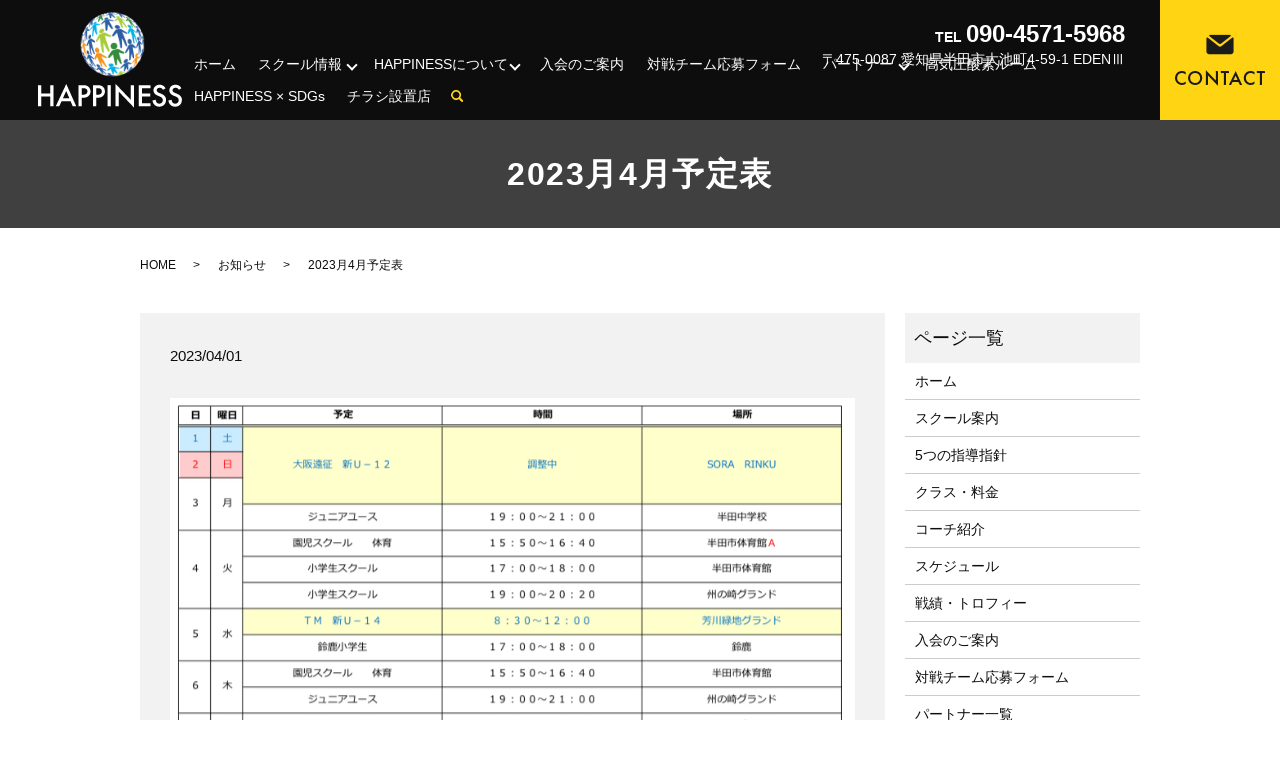

--- FILE ---
content_type: text/html; charset=UTF-8
request_url: https://www.happiness-soccer.net/news/2140
body_size: 5735
content:
  <!DOCTYPE HTML>
<html lang="ja">
<head prefix="og: http://ogp.me/ns# fb: http://ogp.me/ns/fb# article: http://ogp.me/ns/article#">
  <meta charset="utf-8">
  <meta http-equiv="X-UA-Compatible" content="IE=edge,chrome=1">
  <meta name="viewport" content="width=device-width, initial-scale=1">
  <title>2023月4月予定表</title>

		<!-- All in One SEO 4.1.5.3 -->
		<meta name="robots" content="max-image-preview:large" />
		<link rel="canonical" href="https://www.happiness-soccer.net/news/2140" />
		<meta property="og:locale" content="ja_JP" />
		<meta property="og:site_name" content="HAPPINESS" />
		<meta property="og:type" content="article" />
		<meta property="og:title" content="2023月4月予定表" />
		<meta property="og:url" content="https://www.happiness-soccer.net/news/2140" />
		<meta property="og:image" content="https://www.happiness-soccer.net/wp-content/uploads/logo_ogp.jpg" />
		<meta property="og:image:secure_url" content="https://www.happiness-soccer.net/wp-content/uploads/logo_ogp.jpg" />
		<meta property="og:image:width" content="1200" />
		<meta property="og:image:height" content="630" />
		<meta property="article:published_time" content="2023-04-01T01:48:26+00:00" />
		<meta property="article:modified_time" content="2023-04-21T10:15:16+00:00" />
		<meta name="twitter:card" content="summary_large_image" />
		<meta name="twitter:domain" content="www.happiness-soccer.net" />
		<meta name="twitter:title" content="2023月4月予定表" />
		<meta name="twitter:image" content="https://www.happiness-soccer.net/wp-content/uploads/logo_ogp.jpg" />
		<script type="application/ld+json" class="aioseo-schema">
			{"@context":"https:\/\/schema.org","@graph":[{"@type":"WebSite","@id":"https:\/\/www.happiness-soccer.net\/#website","url":"https:\/\/www.happiness-soccer.net\/","name":"HAPPINESS","description":"\u30b5\u30c3\u30ab\u30fc\u3092\u901a\u3058\u3066\u5b50\u3069\u3082\u305f\u3061\u3092\u5143\u6c17\u306b\u3059\u308b\uff01\uff01","inLanguage":"ja","publisher":{"@id":"https:\/\/www.happiness-soccer.net\/#organization"}},{"@type":"Organization","@id":"https:\/\/www.happiness-soccer.net\/#organization","name":"HAPPINESS","url":"https:\/\/www.happiness-soccer.net\/","logo":{"@type":"ImageObject","@id":"https:\/\/www.happiness-soccer.net\/#organizationLogo","url":"https:\/\/www.happiness-soccer.net\/wp-content\/uploads\/logo_ogp.jpg","width":1200,"height":630},"image":{"@id":"https:\/\/www.happiness-soccer.net\/#organizationLogo"}},{"@type":"BreadcrumbList","@id":"https:\/\/www.happiness-soccer.net\/news\/2140#breadcrumblist","itemListElement":[{"@type":"ListItem","@id":"https:\/\/www.happiness-soccer.net\/#listItem","position":1,"item":{"@type":"WebPage","@id":"https:\/\/www.happiness-soccer.net\/","name":"\u30db\u30fc\u30e0","description":"\u611b\u77e5\u770c\u534a\u7530\u5e02\u306b\u3042\u308b\u300cHAPPINESS\u300d\u306f\u3001\u30b5\u30c3\u30ab\u30fc\u3092\u901a\u3058\u3066\u5b50\u3069\u3082\u305f\u3061\u3092\u5143\u6c17\u306b\u3059\u308b\u3053\u3068\u3092\u30b3\u30f3\u30bb\u30d7\u30c8\u306b\u3001\u30b5\u30c3\u30ab\u30fc\u30b9\u30af\u30fc\u30eb\u3092\u904b\u55b6\u3057\u3066\u304a\u308a\u307e\u3059\u3002\u30b5\u30c3\u30ab\u30fc\u3092\u697d\u3057\u307f\u3001\u6280\u8853\u529b\u3092\u5411\u4e0a\u3057\u3066\u3044\u304f\u3053\u3068\u306f\u3082\u3061\u308d\u3093\u3001\u30c1\u30fc\u30e0\u5f62\u6210\u3092\u901a\u3058\u3066\u4eba\u9593\u529b\u306e\u80b2\u6210\u3084\u500b\u306e\u6210\u9577\u3001\u30c1\u30fc\u30e0\u30ef\u30fc\u30af\u3001\u5c0a\u656c\u3059\u308b\u3053\u3068\u3001\u5b66\u7fd2\u3059\u308b\u3053\u3068\u3092\u8eab\u306b\u3064\u3051\u3089\u308c\u308b\u3088\u3046\u6307\u5c0e\u3044\u305f\u3057\u307e\u3059\u3002","url":"https:\/\/www.happiness-soccer.net\/"},"nextItem":"https:\/\/www.happiness-soccer.net\/news\/#listItem"},{"@type":"ListItem","@id":"https:\/\/www.happiness-soccer.net\/news\/#listItem","position":2,"item":{"@type":"WebPage","@id":"https:\/\/www.happiness-soccer.net\/news\/","name":"\u304a\u77e5\u3089\u305b","url":"https:\/\/www.happiness-soccer.net\/news\/"},"previousItem":"https:\/\/www.happiness-soccer.net\/#listItem"}]},{"@type":"Person","@id":"https:\/\/www.happiness-soccer.net\/author\/authorname#author","url":"https:\/\/www.happiness-soccer.net\/author\/authorname","name":"root","image":{"@type":"ImageObject","@id":"https:\/\/www.happiness-soccer.net\/news\/2140#authorImage","url":"https:\/\/secure.gravatar.com\/avatar\/d2575186f64653442f08da486a567696?s=96&d=mm&r=g","width":96,"height":96,"caption":"root"}},{"@type":"WebPage","@id":"https:\/\/www.happiness-soccer.net\/news\/2140#webpage","url":"https:\/\/www.happiness-soccer.net\/news\/2140","name":"2023\u67084\u6708\u4e88\u5b9a\u8868","inLanguage":"ja","isPartOf":{"@id":"https:\/\/www.happiness-soccer.net\/#website"},"breadcrumb":{"@id":"https:\/\/www.happiness-soccer.net\/news\/2140#breadcrumblist"},"author":"https:\/\/www.happiness-soccer.net\/author\/authorname#author","creator":"https:\/\/www.happiness-soccer.net\/author\/authorname#author","datePublished":"2023-04-01T01:48:26+09:00","dateModified":"2023-04-21T10:15:16+09:00"},{"@type":"Article","@id":"https:\/\/www.happiness-soccer.net\/news\/2140#article","name":"2023\u67084\u6708\u4e88\u5b9a\u8868","inLanguage":"ja","headline":"2023\u67084\u6708\u4e88\u5b9a\u8868","author":{"@id":"https:\/\/www.happiness-soccer.net\/author\/authorname#author"},"publisher":{"@id":"https:\/\/www.happiness-soccer.net\/#organization"},"datePublished":"2023-04-01T01:48:26+09:00","dateModified":"2023-04-21T10:15:16+09:00","articleSection":"\u304a\u77e5\u3089\u305b","mainEntityOfPage":{"@id":"https:\/\/www.happiness-soccer.net\/news\/2140#webpage"},"isPartOf":{"@id":"https:\/\/www.happiness-soccer.net\/news\/2140#webpage"},"image":{"@type":"ImageObject","@id":"https:\/\/www.happiness-soccer.net\/#articleImage","url":"\/wp-content\/uploads\/IMG_0595-1.jpeg"}}]}
		</script>
		<!-- All in One SEO -->

<link rel="alternate" type="application/rss+xml" title="HAPPINESS &raquo; 2023月4月予定表 のコメントのフィード" href="https://www.happiness-soccer.net/news/2140/feed" />
<link rel='stylesheet' id='wp-block-library-css'  href='https://www.happiness-soccer.net/wp-includes/css/dist/block-library/style.min.css?ver=5.7.14' type='text/css' media='all' />
<link rel='stylesheet' id='contact-form-7-css'  href='https://www.happiness-soccer.net/wp-content/plugins/contact-form-7/includes/css/styles.css?ver=5.4.1' type='text/css' media='all' />
<script type='text/javascript' src='https://www.happiness-soccer.net/wp-content/themes/happiness-soccer.net_theme/assets/js/vendor/jquery.min.js?ver=5.7.14' id='jquery-js'></script>
<link rel='shortlink' href='https://www.happiness-soccer.net/?p=2140' />
<style>.gallery .gallery-item img { width: auto; height: auto; }</style><link rel="icon" href="https://www.happiness-soccer.net/wp-content/uploads/cropped-logo-1-32x32.png" sizes="32x32" />
<link rel="icon" href="https://www.happiness-soccer.net/wp-content/uploads/cropped-logo-1-192x192.png" sizes="192x192" />
<link rel="apple-touch-icon" href="https://www.happiness-soccer.net/wp-content/uploads/cropped-logo-1-180x180.png" />
<meta name="msapplication-TileImage" content="https://www.happiness-soccer.net/wp-content/uploads/cropped-logo-1-270x270.png" />
  <link href="https://www.happiness-soccer.net/wp-content/themes/happiness-soccer.net_theme/assets/css/main.css?1769769246" rel="stylesheet" >
  <link href="https://use.fontawesome.com/releases/v5.11.0/css/all.css" rel="stylesheet">
  <script src="https://www.happiness-soccer.net/wp-content/themes/happiness-soccer.net_theme/assets/js/vendor/respond.min.js"></script>
  <script type="application/ld+json">
  {
    "@context": "http://schema.org",
    "@type": "BreadcrumbList",
    "itemListElement":
    [
      {
      "@type": "ListItem",
      "position": 1,
      "item":
      {
        "@id": "https://www.happiness-soccer.net/",
        "name": "HAPPINESS"
      }
    },
{
      "@type": "ListItem",
      "position": 2,
      "item":
      {
        "@id": "https://www.happiness-soccer.net/category/news/",
        "name": "お知らせ"
      }
    },
{
      "@type": "ListItem",
      "position": 3,
      "item":
      {
        "@id": "https://www.happiness-soccer.net/news/2140/",
        "name": "2023月4月予定表"
      }
    }    ]
  }
  </script>


<script type="application/ld+json">
  {
    "@context": "http://schema.org/",
    "@type": "LocalBusiness",
    "name": "HAPPINESS",
    "address": "〒475-0087 愛知県半田市大池町4-59-1 EDENⅢ",
    "telephone": "090-4571-5968",
    "faxNumber": "",
    "url": "https://www.happiness-soccer.net",
    "email": "info@happiness-soccer.net",
    "image": "https://www.happiness-soccer.net/wp-content/uploads/logo_ogp.jpg",
    "logo": "https://www.happiness-soccer.net/wp-content/uploads/logo_org.png"
  }
</script>
</head>
<body class="scrollTop">

  <div id="fb-root"></div>
  <script>(function(d, s, id) {
    var js, fjs = d.getElementsByTagName(s)[0];
    if (d.getElementById(id)) return;
    js = d.createElement(s); js.id = id;
    js.src = 'https://connect.facebook.net/ja_JP/sdk.js#xfbml=1&version=v2.12';
    fjs.parentNode.insertBefore(js, fjs);
  }(document, 'script', 'facebook-jssdk'));</script>

  <header>
    <div class="primary_header">
      <div class="container">
        <div class="row">
                    <div class="title">
                          <a href="https://www.happiness-soccer.net/">
                <img src="/wp-content/uploads/logo.svg" alt="HAPPINESS"/>
              </a>
                      </div>
          <nav class="global_nav"><ul><li><a href="https://www.happiness-soccer.net/">ホーム</a></li>
<li class="has_under"><a href="#">スクール情報</a>
<ul class="sub-menu">
	<li><a href="https://www.happiness-soccer.net/school">スクール案内</a></li>
	<li><a href="https://www.happiness-soccer.net/guidelines">5つの指導指針</a></li>
</ul>
</li>
<li class="has_under"><a href="#">HAPPINESSについて</a>
<ul class="sub-menu">
	<li><a href="https://www.happiness-soccer.net/class">クラス・料金</a></li>
	<li><a href="https://www.happiness-soccer.net/coach">コーチ紹介</a></li>
	<li><a href="https://www.happiness-soccer.net/schedule">スケジュール</a></li>
	<li><a href="https://www.happiness-soccer.net/record">戦績・トロフィー</a></li>
</ul>
</li>
<li><a href="https://www.happiness-soccer.net/member">入会のご案内</a></li>
<li><a href="https://www.happiness-soccer.net/match_form">対戦チーム応募フォーム</a></li>
<li class="has_under"><a href="#">パートナー</a>
<ul class="sub-menu">
	<li><a href="https://www.happiness-soccer.net/partner">パートナー一覧</a></li>
	<li><a href="https://www.happiness-soccer.net/partner_form">パートナー応募フォーム</a></li>
</ul>
</li>
<li><a href="https://www.happiness-soccer.net/oxygen">高気圧酸素ルーム</a></li>
<li><a href="https://www.happiness-soccer.net/happiness-x-sdgs">HAPPINESS × SDGs</a></li>
<li><a href="https://www.happiness-soccer.net/%e3%83%81%e3%83%a9%e3%82%b7%e8%a8%ad%e7%bd%ae%e5%ba%97">チラシ設置店</a></li>

                <li class="gnav_search">
                  <a href="#">search</a>
  <div class="epress_search">
    <form method="get" action="https://www.happiness-soccer.net/">
      <input type="text" placeholder="" class="text" name="s" autocomplete="off" value="">
      <input type="submit" value="Search" class="submit">
    </form>
  </div>
  </li>
              </ul>
              <div class="menu_icon">
                <a href="#menu"><span>メニュー開閉</span></a>
              </div></nav><div class="hdr_info_wrap">
  <div class="hdr_info">
    <p class="pc-only02 tel">TEL <a href="tel:090-4571-5968">090-4571-5968</a></p>
    <p class="add pc-only02">〒475-0087 愛知県半田市大池町4-59-1 EDENⅢ</p>
    <figure class="sp-only02">
      <a href="/contact"><img src="/wp-content/uploads/sp_mail.png" alt="お問い合わせ"></a><a href="tel:090-4571-5968"><img src="/wp-content/uploads/sp_tel.png" alt="TEL"></a>
    </figure>
  </div>
</div>
<a href="/contact" class="pc-only02 contact"><img src="/wp-content/uploads/mail.png" alt="CONTACT"></a>
        </div>
      </div>
    </div>
  </header>

  <main>
              <h1 class="wow" style="">
                  2023月4月予定表                      </h1>

    
    <div class="bread_wrap">
      <div class="container gutters">
        <div class="row bread">
              <ul class="col span_12">
                <li><a href="https://www.happiness-soccer.net">HOME</a></li>
                        <li><a href="https://www.happiness-soccer.net/category/news">お知らせ</a></li>
                                    <li>2023月4月予定表</li>
                            </ul>
          </div>
      </div>
    </div>
    <section>
      <div class="container gutters">
        <div class="row">
                    <div class="col span_9 column_main">
                  <article class="row article_detail">
      <div class="article_date">
        <p>2023/04/01</p>
      </div>
      <div class="row">
        <div class="col span_12">
          <img src="/wp-content/uploads/IMG_0595-1.jpeg" alt="" class="wp-edited-image" />        </div>
      </div>

          </article>

    <div class='epress_pager'>
      <div class="epress_pager_prev">
        <a href="https://www.happiness-soccer.net/news/2118" rel="prev">3月23日(木) ジュニアユース練習中止のお知らせ</a>      </div>
      <div class="epress_pager_next">
        <a href="https://www.happiness-soccer.net/news/2147" rel="next">4月7日(金)半田スクール練習中止のお知らせ</a>      </div>
    </div>
                </div>
          <div class="col span_3 column_sub pc-only">
            <div class="sidebar">
  <div class="widget_wrap"><p class="widget_header">ページ一覧</p>
			<ul>
				<li class="page_item page-item-15"><a href="https://www.happiness-soccer.net/">ホーム</a></li>
<li class="page_item page-item-34"><a href="https://www.happiness-soccer.net/school">スクール案内</a></li>
<li class="page_item page-item-22"><a href="https://www.happiness-soccer.net/guidelines">5つの指導指針</a></li>
<li class="page_item page-item-18"><a href="https://www.happiness-soccer.net/class">クラス・料金</a></li>
<li class="page_item page-item-20"><a href="https://www.happiness-soccer.net/coach">コーチ紹介</a></li>
<li class="page_item page-item-32"><a href="https://www.happiness-soccer.net/schedule">スケジュール</a></li>
<li class="page_item page-item-30"><a href="https://www.happiness-soccer.net/record">戦績・トロフィー</a></li>
<li class="page_item page-item-26"><a href="https://www.happiness-soccer.net/member">入会のご案内</a></li>
<li class="page_item page-item-24"><a href="https://www.happiness-soccer.net/match_form">対戦チーム応募フォーム</a></li>
<li class="page_item page-item-36"><a href="https://www.happiness-soccer.net/partner">パートナー一覧</a></li>
<li class="page_item page-item-38"><a href="https://www.happiness-soccer.net/partner_form">パートナー応募フォーム</a></li>
<li class="page_item page-item-28"><a href="https://www.happiness-soccer.net/oxygen">高気圧酸素ルーム</a></li>
<li class="page_item page-item-330"><a href="https://www.happiness-soccer.net/happiness-x-sdgs">HAPPINESS × SDGs</a></li>
<li class="page_item page-item-460"><a href="https://www.happiness-soccer.net/%e3%83%81%e3%83%a9%e3%82%b7%e8%a8%ad%e7%bd%ae%e5%ba%97">チラシ設置店</a></li>
<li class="page_item page-item-13"><a href="https://www.happiness-soccer.net/contact">お問い合わせ</a></li>
<li class="page_item page-item-16"><a href="https://www.happiness-soccer.net/policy">プライバシーポリシー</a></li>
<li class="page_item page-item-17"><a href="https://www.happiness-soccer.net/sitemap">サイトマップ</a></li>
			</ul>

			</div><div class="widget_wrap"><p class="widget_header">カテゴリー</p>
			<ul>
					<li class="cat-item cat-item-9"><a href="https://www.happiness-soccer.net/category/sdgs" title="SDGs活動の内容です。">SDGs活動</a>
</li>
	<li class="cat-item cat-item-2"><a href="https://www.happiness-soccer.net/category/news">お知らせ</a>
</li>
			</ul>

			</div>
		<div class="widget_wrap">
		<p class="widget_header">最近の投稿</p>
		<ul>
											<li>
					<a href="https://www.happiness-soccer.net/news/5609">1月24日(土) U-13リーグ 試合結果</a>
									</li>
											<li>
					<a href="https://www.happiness-soccer.net/news/5603">1月24日(土) U-13リーグ 試合情報</a>
									</li>
											<li>
					<a href="https://www.happiness-soccer.net/news/5606">1月18日(日) U-13リーグ 試合結果</a>
									</li>
											<li>
					<a href="https://www.happiness-soccer.net/news/5600">1月18日(日) U-13 リーグ戦 試合情報</a>
									</li>
											<li>
					<a href="https://www.happiness-soccer.net/news/5597">1月17日(土) U-14 クラブカップ 試合結果</a>
									</li>
					</ul>

		</div>1</div>
<div>
<style>
.share_button {
  letter-spacing: -.40em;
  padding-top: 30px;
  margin-bottom: 7%;
  list-style: none;
}
.share_button > * {
  letter-spacing: normal;
  vertical-align: bottom;
  margin: 10px 0;
  line-height: 0;
}
.column_sub .share_button {
  margin-top: 0;
  padding-top: 0;
}
@media ( min-width : 768px ) {
  footer .share_button{
    padding-top: 30px;
    margin-bottom: 10px;
    text-align: center;
  }
  footer .share_button li{
    margin: 0 10px 0 0;
    display: inline-block;
  }
  footer .share_button li:last-child{
    margin-right: 0;
  }
}
</style>
  <ul class="container share_button">
    <li>
      <!-- Facebook -->
      <div class="fb-share-button" data-href="https://www.happiness-soccer.net/news/2140" data-layout="button" data-size="small" data-mobile-iframe="false"><a class="fb-xfbml-parse-ignore" target="_blank" href="https://www.facebook.com/sharer/sharer.php?u=http%3A%2F%2Fwww.%2F&amp;src=sdkpreparse">シェア</a></div>
    </li>
    <li>
      <!-- Twitter -->
      <a href="https://twitter.com/share" class="twitter-share-button" data-lang="ja">ツイート</a>
      <script>!function(d,s,id){var js,fjs=d.getElementsByTagName(s)[0],p=/^http:/.test(d.location)?'http':'https';if(!d.getElementById(id)){js=d.createElement(s);js.id=id;js.src=p+'://platform.twitter.com/widgets.js';fjs.parentNode.insertBefore(js,fjs);}}(document,'script','twitter-wjs');</script>
    </li>
    <li>
      <!-- LINE -->
      <div class="line-it-button" data-lang="ja" data-type="share-a" data-ver="3" data-url="https://www.happiness-soccer.net/news/2140" data-color="default" data-size="small" data-count="false" style="display: none;"></div>
      <script src="https://www.line-website.com/social-plugins/js/thirdparty/loader.min.js" async="async" defer="defer"></script>
    </li>
  </ul>
</div>
          </div>
                  </div>
      </div>
    </section>
  </main>


<footer>    <div class="footer_nav_wrap">
      <div class="container">
        <div class="row">
        <nav class="col span_12"><ul><li><a href="https://www.happiness-soccer.net/">ホーム</a></li>
<li><a href="https://www.happiness-soccer.net/school">スクール案内</a></li>
<li><a href="https://www.happiness-soccer.net/guidelines">5つの指導指針</a></li>
<li><a href="https://www.happiness-soccer.net/class">クラス・料金</a></li>
<li><a href="https://www.happiness-soccer.net/coach">コーチ紹介</a></li>
<li><a href="https://www.happiness-soccer.net/schedule">スケジュール</a></li>
<li><a href="https://www.happiness-soccer.net/record">戦績・トロフィー</a></li>
<li><a href="https://www.happiness-soccer.net/member">入会のご案内</a></li>
<li><a href="https://www.happiness-soccer.net/match_form">対戦チーム応募フォーム</a></li>
<li><a href="https://www.happiness-soccer.net/partner">パートナー一覧</a></li>
<li><a href="https://www.happiness-soccer.net/partner_form">パートナー応募フォーム</a></li>
<li><a href="https://www.happiness-soccer.net/oxygen">高気圧酸素ルーム</a></li>
<li><a href="https://www.happiness-soccer.net/happiness-x-sdgs">HAPPINESS × SDGs</a></li>
<li><a href="https://www.happiness-soccer.net/%e3%83%81%e3%83%a9%e3%82%b7%e8%a8%ad%e7%bd%ae%e5%ba%97">チラシ設置店</a></li>
<li><a href="https://www.happiness-soccer.net/contact">お問い合わせ</a></li>
<li><a href="https://www.happiness-soccer.net/policy">プライバシーポリシー</a></li>
<li><a href="https://www.happiness-soccer.net/sitemap">サイトマップ</a></li>
</ul></nav>        </div>
      </div>
    </div>
    <div class="footer_copyright_wrap">
      <div class="container">
        <div class="row">
          <div class="col span_12">
            <p>Copyright &copy; HAPPINESS All Rights Reserved.<br>
              【掲載の記事・写真・イラストなどの無断複写・転載を禁じます】</p>
          </div>
        </div>
      </div>
    </div>
    <p class="pagetop"><a href="#top"></a></p>
  </footer>

  <script src="https://www.happiness-soccer.net/wp-content/themes/happiness-soccer.net_theme/assets/js/vendor/bundle.js"></script>
  <script src="https://www.happiness-soccer.net/wp-content/themes/happiness-soccer.net_theme/assets/js/main.js?"></script>

  <script type='text/javascript' src='https://www.happiness-soccer.net/wp-includes/js/dist/vendor/wp-polyfill.min.js?ver=7.4.4' id='wp-polyfill-js'></script>
<script type='text/javascript' id='wp-polyfill-js-after'>
( 'fetch' in window ) || document.write( '<script src="https://www.happiness-soccer.net/wp-includes/js/dist/vendor/wp-polyfill-fetch.min.js?ver=3.0.0"></scr' + 'ipt>' );( document.contains ) || document.write( '<script src="https://www.happiness-soccer.net/wp-includes/js/dist/vendor/wp-polyfill-node-contains.min.js?ver=3.42.0"></scr' + 'ipt>' );( window.DOMRect ) || document.write( '<script src="https://www.happiness-soccer.net/wp-includes/js/dist/vendor/wp-polyfill-dom-rect.min.js?ver=3.42.0"></scr' + 'ipt>' );( window.URL && window.URL.prototype && window.URLSearchParams ) || document.write( '<script src="https://www.happiness-soccer.net/wp-includes/js/dist/vendor/wp-polyfill-url.min.js?ver=3.6.4"></scr' + 'ipt>' );( window.FormData && window.FormData.prototype.keys ) || document.write( '<script src="https://www.happiness-soccer.net/wp-includes/js/dist/vendor/wp-polyfill-formdata.min.js?ver=3.0.12"></scr' + 'ipt>' );( Element.prototype.matches && Element.prototype.closest ) || document.write( '<script src="https://www.happiness-soccer.net/wp-includes/js/dist/vendor/wp-polyfill-element-closest.min.js?ver=2.0.2"></scr' + 'ipt>' );( 'objectFit' in document.documentElement.style ) || document.write( '<script src="https://www.happiness-soccer.net/wp-includes/js/dist/vendor/wp-polyfill-object-fit.min.js?ver=2.3.4"></scr' + 'ipt>' );
</script>
<script type='text/javascript' id='contact-form-7-js-extra'>
/* <![CDATA[ */
var wpcf7 = {"api":{"root":"https:\/\/www.happiness-soccer.net\/wp-json\/","namespace":"contact-form-7\/v1"}};
/* ]]> */
</script>
<script type='text/javascript' src='https://www.happiness-soccer.net/wp-content/plugins/contact-form-7/includes/js/index.js?ver=5.4.1' id='contact-form-7-js'></script>
</body>
</html><!-- WP Fastest Cache file was created in 0.12520909309387 seconds, on 30-01-26 19:34:06 --><!-- need to refresh to see cached version -->

--- FILE ---
content_type: image/svg+xml
request_url: https://www.happiness-soccer.net/wp-content/uploads/logo.svg
body_size: 336355
content:
<?xml version="1.0" encoding="utf-8"?>
<!-- Generator: Adobe Illustrator 25.2.3, SVG Export Plug-In . SVG Version: 6.00 Build 0)  -->
<!DOCTYPE svg PUBLIC "-//W3C//DTD SVG 1.1//EN" "http://www.w3.org/Graphics/SVG/1.1/DTD/svg11.dtd" [
	<!ENTITY ns_extend "http://ns.adobe.com/Extensibility/1.0/">
	<!ENTITY ns_ai "http://ns.adobe.com/AdobeIllustrator/10.0/">
	<!ENTITY ns_graphs "http://ns.adobe.com/Graphs/1.0/">
	<!ENTITY ns_vars "http://ns.adobe.com/Variables/1.0/">
	<!ENTITY ns_imrep "http://ns.adobe.com/ImageReplacement/1.0/">
	<!ENTITY ns_sfw "http://ns.adobe.com/SaveForWeb/1.0/">
	<!ENTITY ns_custom "http://ns.adobe.com/GenericCustomNamespace/1.0/">
	<!ENTITY ns_adobe_xpath "http://ns.adobe.com/XPath/1.0/">
]>
<svg version="1.1" id="グループ_1_1_" xmlns:x="&ns_extend;" xmlns:i="&ns_ai;" xmlns:graph="&ns_graphs;"
	 xmlns="http://www.w3.org/2000/svg" xmlns:xlink="http://www.w3.org/1999/xlink" x="0px" y="0px" viewBox="0 0 341.4 225.8"
	 style="enable-background:new 0 0 341.4 225.8;" xml:space="preserve">
<style type="text/css">
	.st0{fill:#FFFFFF;}
</style>
<switch>
	<foreignObject requiredExtensions="&ns_ai;" x="0" y="0" width="1" height="1">
		<i:aipgfRef  xlink:href="#adobe_illustrator_pgf">
		</i:aipgfRef>
	</foreignObject>
	<g i:extraneous="self">
		
			<image style="overflow:visible;" width="632" height="632" xlink:href="[data-uri]
GXRFWHRTb2Z0d2FyZQBBZG9iZSBJbWFnZVJlYWR5ccllPAAB1H5JREFUeNrsvQecHMd1Jl4zPTlu
ztiMnJkJgjmJIiVRyZZlgT5LsuWczrLls/+2ZZ99J5/vzvH+0sm2JFJWskQlSkySSDGAABMIEIu0
ADbnMDM7OfT09avUtcAuNmADdvE+sn94O9NpqquqX73vBUIQCAQCgUAgEAgEAoFAIBAIxJUPGzYB
AoG4HBiGUaL8WaPIZebmAmEkkirLF4pUHp5IecZjaS/IxaLhLhqGm5/HUdANPz9WMzchk+u3VoeE
3FAZcCrX8PJ9p+HHb/Rpzx/pp5+f7JnUTvVGLtrHodmNgM+ZF3+/9E8fzM3yE9PmpnO5ALcKQipT
yCbS+SzIp3ons2+fn6DyRCxTeP5IXxJk8zfrkUQ2KU5097UbJoX8xwduGBFyyO+a9Lg0cX3YR8gZ
m82WwV6GQCAWAwc2AQKBuEyoSldQkcvNzaMof0IOKAqcjytq4jyhGWRxLgG3IvtnmcecyueOWfYp
KsqUUOZmQpIrd1Rv48eJ/VMzyLDP1AwyURVX5TyEK5EZ5XqGcjwCgUAsCnZsAgQCgUAgEIj1B7Tk
IRBXIZ59rccnxv/+XfUlHpfm4l+pVjZVBstYqTJvSCvbZDwr6dpvPt8p5cHxZCCT0+k1ppLZQEEv
Utn811XQDXo9m404bDYbtQTazEWn+beHyTa73W6TFruj58Z9Qt67sUJSr/t31rvKw56LFqvNtSH7
rUY9/Tzgc9mdDnaIXjRIrsCYV4dmswV9LnUO9M7SXHCwsLoJ2pY4Hfa8oHvb60vyZSEPtfaZv1nf
vbEiy+Xi8EQyK44xr5cQcjKTj1qfO+FzYS1U5YxhGNTCl84V0qlMgVobY8lc7nDHED0+nsrnXjs1
EhHnOjcQlTTwaDQ9qvyOZMejB3Ts/QgEKnkIBGJ9A5QmoUQ1KcpcNd8ulOH7ZkUZahAnMpUQSUGO
RS3G80xfBJQRKo9MpkyFp7AkNz4WTUl5W3M5MZW8i/ZprAmR2soAV+bsoFgSrmCaSlFOfH6hkjfb
fOiZ6UNTyaMbbUy3g9RVsGYoGgbZ1srY5WQ6T873R8lM7SPuaQ7kiEUpT/KNntrcuhT5vHLMMUVW
KeisqqQiEIj1D6RrEQgEAoFAINYhMLoWgViD+PpPztjFIu3bL55z9Y3Gqekol9fdqUyhStm1SZGl
9a0k4C5zOuyUMv3dD+4tba4NUbm23O+vLPEG+G5gmhIyUKoliizp2ueO9MvAi//7vePyYqPRFMnm
mOEokc7PabmymbORZmfrTrCQmfdo3XhlQMr7d9VJed/2WlIevphldbk0ugEGxxJkaJwFuFK6Ns/u
yW63EbfTCrq9VTnv5cAwCCkYLG4CrhWdsoJjkxnLmlmhWCCDfhdxajOuuXW+gTU0PTSRpJa5yXgm
/9Lbg5SizeX03EgkHVWOkXStQ7NJ2fztk+ZtUaugz+MYNduY0sh+rzNWFvTEQA6YcnWpb4o/j5zZ
HybEz7p2czVaARGINQakaxGItQnQCISGAtTrBi6D8rVd2e82Rb5ZCKlsvsSeY75wkUSGlKeYwlEa
dC/4Ro6dG5fy2+fHF7/iBAc9ja07gf40FQz53XVbqqW8d2OllEFxHI2kLjpXqalACSWvqSZE2uvC
K7dyNn+C08Z+h9P8HX5FQV0ENPGc4+m8a3gyRX/IhKk4mkrfBqFUqjAVuBlPZCrcUd0wRLRuh7nF
uNxrbj1c7je3Pi7HzU0oj0WCVC8CsSZfFAgEAoFAIBCIdQa05CEQVxi2P/KYTPAb8rtCdruNjtPf
fN9u7z3XNVJu0u3UfE6HncrXban2vXFmtBHkwfGE/9Dx4WZxrhPdExVC1ouGpFWNIrEV7cwE1D8m
Az6Jy6mRshCz6rkcmgwsuBRUKnVPu2VliyWzJM8p2mLRkBYnoEz1ovicBm5QWaVr3U77NHp3eFLm
EyanemQgKdE0G0TiXnRPwYCLUqAAj/mbPJyWpeG73MKn2U3ZbU2BHiUGQ7WGOcx7sq2gY0syA9Q2
a5OpZI5M8UCR7qEp0j08xT/PkmiCBe1C8+m6Zc7L5mc2uOXyuqPI2zqVyZeY/Yr2B4dm14fGkw5+
rpC5D+0z2ZyeOjcYreKf56/9+Fdkvr8HbmyWSZ0f2tciZbNN09dvrUGLHwKBSh4CgVAUO1WNAN85
oTndQFjlCEC7ubXxF3ODqehRH7ummqC9psJPX9jDE0mqlAh09lsKkZ6z3r1U+eJ/fuunZ6nyA3j4
1jbi5cpOVanP3Lxz3vv7b2+X8q276qV8sGOITMRYcGc6W6DKHQD880SEK/isCaUE9I98gSl28C/Q
yAJPHuqW8rdfODfnPYG/nVDMwLdP+Pf5PE7SVM3yNftNubnWyrfcqshbmsqkHJrdX25Z0DU4RRVk
wKETw+RQxzCVx822VKNzFwGVN94zj/1lsmizf0y5nPaTyndPK/JTinzWVNoTTGm3GTiyEYjVBdK1
CAQCgUAgEOsQaMlDIJYZhmHQxVRH14Qjkc5Lc9HHPvOjCmU3tWyXzFvXVh/e5Pc46TFhv7vG5bDT
CFe7neaqo+e1mf9r3GwFlGN9hWWw2dVmXaJv1KJlqVWNU3dqZGdF2Eu8nMJ0zELVwmFFxdu/fzQu
5bMDMSl3D8VknjyIspVUYbZALXsAsNjlC5YlT9COQNWKfQBFY2FGIaBiBdUMefKEpbJYLMp7ypj3
BBY/gULBooczitUzDO3DzwV0tjhGpbNpzjzehioNDNedjfIGWlZgNJKWkcin+yKUpgUMT6SgRi6V
c4Xp0cnCUgkUt0+hndXgGZW6nYxnZWTxPGETfcwghqtYtGoUdw1NtQr5S0+dvE7Iw5PJCvPeaSTM
H372pVhtuZ/evPlvau/GyhRvn3RrXViYJA20+CEQqOQhEGtZwRO+cMAB3qB8/bAiv0ORYT/qULa9
uVzSi+D7FvS5LroGKBJuB3vj15X5yMO3yvcvuXW3lRbky8+cshQMJaXJpg2lkDqDyi31YVJbxZTE
2ShKULhUBcx8yUv5ey9bOXlBKSkWV+f9DVRsmFO0oGQ5+G8B5U1EAMPvT6TmLg1bap5HKGp1pgIt
lGCVzgbluJz7MvrNtmzh1C+kaKksmZnyBlpW4Gs/PkN6ubLc2R+VdPas2peNSGUz4HOSTQ1S/yL3
XtdoKeCKv+XTr/aYSlhqoUqeiyvgLvN5you8dXZst5A9Lu3jQjaVzUmzrXP8mFeJlbz5FN/oWoBv
tDsRrM+LQCwbkK5FIBAIBAKBQCUPgUAgEAgEArEWgHQtArFIGAZNSSKcuiDqVfCk24mVkBic4m4B
obLE6+jonvTPdV6ogSoowYf2tZAdLeWLvkdBIQJ++wN7Fn0eiOx88egglfvGEuQbz52R30Xj2Svu
2UAEr6iV++DNLeSdNzVTGSJlt/LIWaCdM4qf28CI5VuoJlgGWfjoQdoS4RsHfnN9nGI90T0pKVZa
8YJT4TVlPnL/DVbREXieAodPDkt5zGxfQYGDT13Q55TPT6S0aa0Lk9ZaltQZooV3tTN/S6CSQzPQ
+BcCkk2f7mXR1h3dE9Lvbymxf1d9WXWZT/z5biG89PagpPWdmj1r3nOGP4/xR58++TLIPrdj7NZd
9c+JY6pKvc8q957DGQeBWDjQkodAIBAIBAKBSh4CgUAgEAgEYi3Ahk2AQFwahmHsVP58l7nVcvke
c6vispdvs6JnJD4twvWrPzotZaivKvCJd+2g1BygpS5EI0VXCkBHRjj9+vyRfvLckX4qA/15pi8y
4zEiMhdw4P6tUq4IeWjKEcC//bAD0m6syvODyFpRExfa9ZfN9gWUBj3k2s1VV00/VhNSf/qLhynF
DIglrOoZSwmgqWs4dXvLzjqybwcbNpNTGVp7V8iQ8Fn0vTfPjMrjq0p8spLGe/a3fkXIzbWhJ1ob
Sgb5n+f9LkcSZykEYmagJQ+BQCAQCAQClTwEAoFAIBAIxFoA0rWIqxY8UbEoD1BqbnvFdydHTj0o
5I6hU9cLeTA2WJ4tZGkoo24US81zUHlP/U77LnMDOeQJkqA7eNH1gI56q3Nc/q1GcG5ttmql1pZD
dC2jOaGChWZf+mGa04ui4AV55fggmYgx+uxkzyTdAEDbCurWIFZSY6A5r1NoznfebEWMNlYFp80u
4qg//tzLMgkxVLXQVzBJMiQOtvHyEBC1XF/JApw3mPf6obs2yf1u3l67rvs7JKYWrQ60qHi2z1Fa
vo/1i3xxoVUxZgVEBbt4EumW2rB0QdjdXkH2tFda92VYVU7ALUBgLJqWGbc7+6MjQu4bjU+kMnka
bfuBOzae2rShlIY4nxuMdT77Wi8N+05lC13fffFcl7hEx6MHsjjjIa5GYAoVxNW+yNG4DHkq1Lf8
NULI63lZtimSipJ4lqXNgH/zOnsP1YSqycY8q9Tkdc7smgepLirCVkoTVd7RWr6iP5yWEOMv19Fo
mgyNM7cmKEt2vGtC7iMqVoBfW4Cn9YASWmrptN0brRe2z6lJOVsoymvQcmCitJiNqY0r+VsNUVIt
kyfneOm1YpFI5fZqgFrCraEySKt0AOB5i4ogBX3pnsvkVEZRtG2yxBoo1+J6oASWKGXYVJiKnXw/
neierJf9KqfXi5Q25mMFjV119hR5cCaUsY1AXLVAuhaBQCAQCARinVoyEIh1DcMwIMRPZGjdyjcy
GBuqOD58Yj/Iw1Mj3hfPvSwteVOZuJTzel6GvqbzaaIXmRWhpbyJ+F2M+rtr0x3kbnMDODUncdgv
NpIDRSkS9F6IlYigPXrWoop/9EYfGeF0cWd/RNZwBcpMJPJtbygh7fWsXCkk6L1mczWV3S6NVIct
a2VNuc9aNdqsKUXQcID/9uXXyaleRgMPT6TI0MTqBUSKWwQqHKhxATVZ9N3XbljXYwIoWcGYHzs3
Zm6sbxw+OUIOn7CSNC+09jDU6hUWQ7DciePBkuvmVl5IliyibqEe8wfu2Ehln8cxje5X6yNPKgm3
YQyJ89aU+VNet0Z3zBeKCXOjlrzu4alIZ1+UhoMns/lx8ze9xPvnWGN18EVxrj/48HXjOEMi1jOQ
rkVcDYC3iygJAGUCRGWKOlMBvJkpNwXHeGJCcpADscF5rZFAoaMKg8M9K00rb8J8+a1kOpQLoabJ
ONsfJb28WsPIZEoqn3B/fg+bFsqCHmK+EKlcWeKVFRY0U0tyO+YmAVSFD84pqjJEplbXPUronqBE
nB+Myc9VH8n1DpdCqwNt28xT+Jzpi0ol2FgEcwsKnvAhtV2gVApfv7y5iIAKKkxh02WlkAshqr4A
6t2zvqrkCsOh2UNet1Q2M+a9ZHg/hMEsBrRbmQsQiHUPpGsRCAQCgUAg1iHQkodYNzAMo1RZpUPt
WGqeGIgOboimo5R/Oz3auWEgNkjldD4TGEuM0+iHRDZhFwEVF8LtsBzDm8uaiN/NjAebKjeSoIcZ
/6ayCfLCOcoIgVWQFIpWhKK0aJn/ajbLguLQrOGn2ezK/pqMBtXsdmLjNhG7uY/dzvaDz+w2S3by
c3ldXrKhpEGeS7XeHekckzKcXtREBWudkzvCA5Umao9CcEV9BaMzfR6n3GcxPh7VpT7peH+5tW7V
AIINlQF6bwCwTAqKDwItFmqJevGYZb3d0mRFO29sKJmW8Hm9AaKlW+v4oGkpJ5NxFjABtW1FwuT5
AoIqRN1dsNCJQI6IeU4RzVsoFIkIyQDa/gevsCDY8rB3GkW7VwnoWSgqwl7HtuYy2sH1olG5pamU
umV4XI5YS21IcvGfNIyDymGvKHIE6+UiUMlDIK6w95W5CSerO+GdA0LRKO7M6wVa5mAwNqQd7Dqk
cSUP/p7zpKqSt6V6E6kMMNqyoaReUrS9kT7SMXSCytlClmTyGa5MWcoY/OvULKbI47TO61R8+JwO
lzzGpTmlDEqh8PUDZVF8rtk18z6YwlbuL5+m5EUUhUqtJgAv4jIe1QjpLKDgPaB9Qwlpa2B+eKDU
OZcofUtVqeW31zMcv6xzKSwwrRRSzpVVUE4sn0ebjKidL144OiBltRIG+I+tbyXPTTfWhlmpaA2M
Jxah5AXkswZlPlfQL+qLqt8nKHlPHGRKXp25qPAptOzlKHnlYY8DNjHUzE2cDDrFPWrXVORzipww
N1TyEGseSNciEAgEAoFArEOgJQ+x5mAYRrXy5x2KvNvcqBlqeGpke17P0+yrb/QdqToxcopa73om
e+2Q6w6QL1qJV8Ea5ndZ1qbaUI2UPUpAxWh8jEwkmXXj/ES3pFljmSkSSzMn/kJxFrqW2Oh15OCz
z0LX2hW61vxcyJSu5fuBBVFYEYEy3lK1aca2KlVykL33tjYpuxyadJAHSxVEmtL9Qx5Jy2pLGHsP
FLBwpBeRnIt//pYM0b/NtSxoAKyRyQx7pmf6o6Szjz/ngk5yheKCrnGow4owhYjPWIIZdYDa9nnW
77RZV+4n121hw6ti2CsjssG6N5+I6L7RhHQR2L+rjlTyKOzG6hilctk+cdI7YllzVUpXbXe1nvPt
ey3rtMMcD7bL65tq/rw9ivyrinzUnGeiXH7L3IScMMcj1spFoJKHQCwjVIrlZxUZ/G4ol5rIJmyJ
LJuLT46cJk+dfNZSwPSL05iAwqVWqdhUtXGaAijw9mCHVOZAsTMVyVVpgBJvmIS9rIJATbB6ViVP
0LBUybu1bdUeGPjkiXsJB9yXdS41rQekednJE0lvbSyVlTSePNxNBscSVE5myIKVvFc6LBp/a1OZ
rMRQUeJZ30pehZ9urO+4yItcgQaqdX5KXlwuHj724Hayq425NmwwleMNVWzcvPz2IBkcZ88G0uxA
lQ1xDbXdy5Vk4ft21Vnj0WH5qS4CtguUvN2KvEuRwcFWrEYg7Lpb+Q6VPMSaAdK1CAQCgUAgEOsQ
aMlDXJHY/shjsNqmJp/f/Zm9nodvbatRvr5OkSsUWXrHg8Uux61sboeLlPvL+DLesgCAYz7sR1c7
Nvs0i52gZOl3dmstBMmQhfVOdex3mddw86AKyJ0n8ucB1SrOq0bE0sGnRNeqgRf2Cyhacc82Gl3L
ZLA6Bt0ssrfUV0oDLgBhT/CKfJ5OJa8eJFMW9LDqhL8YqHVpPWpetYoAjRQFgAVqeDIlr6fWR50P
hieTkh7c3Fgq6Xegn73upZ9CDQPag/WtopE3t8JFMqzPNZtT9gvN7lb6z9IEicAzgpqzAJ8nJWsa
03GQnTmpt2plhUAYkXAbhkpVCaNuISdfhEfwJjMFGYjDrHqWm8OEUhZNlKKjx1cHZS5HePbLlNE/
rMg7lHlmwBz3/SCMRlLRLz11UtC4xT/48HUZnLkRqOQhEPMDvLUaxbxubv9J+e6DijyjNTqeTZBI
OsK0wEAF2dd8I5VDnhDdAKCsRTPs5RHPxMmpkTPy+INdhxZ0sxWmkiX8+CD6toJH4AINHHAz+guU
PZ/i31fiLZFyqSJ7XR6pGILfnUi7AtG4ItJ3tqoaVypU2hioW5GmJZbITkvzslAANejgzoOVJT5Z
VQH8DO+/sYnKzx3pJ8+92UdluJZa+WM+eOrVHqnkwflb69j7n1UECS+9klfMmUoRU3bShQmSyrP7
zRaiJFOI8N/tIh5HOV8seE2F3/JZ8zorl+Q+oBrIxx/aTmVQ8E50T8yodKnIKkraaydHycAYYzZv
2FpN7uB+dUDhPrSvhcpQK/mfHj9KZUiMPDJpMaGvHB9SFlHWMP+V9+4mbbzdPQ5rQbQEUE+kUrf7
iVVsGULoO7j8PN8AoM324rSNuNKAdC0CgUAgEAjEOgRa8hCrCk7LCp4U8twJkxaY27Zwq0GNYUwL
tphz6Q6WMEGZAlckKNZoOkZEQEa+WCAiAXIqlyKpfHrRvwOsbUAL0x/hKyENJXXycxEFC7SvmnMv
4ApYstuS3U4rT55bc0u6GCx3agLktQqgAaFkGoBafi7DksfyEF7cFkBrC4oYIjw38tx/kAdO0IDZ
nC7La/FuMivEd0D9CssR5BqsKvXyZ2bVZp0v9KL1u1O5UaIb7L5y+RilZuk9FmIkozOrWV6Pk5zO
AhaAks1oUd7X3dTKJ9vXYSVydtit4AW3o9Tcl40JpxY0z3Hp6Z9GKHD3AL/XKdsQoOY6nI1uB0pW
WFnj6bysZaxpdklzQ65GQatD8uWCrtC1MYv9VK293UMxs+3YNVuqQ5K6hWduty3buBAnBrM8nYt8
HufG9+xvo5NJOluIu/7jCO0M+UIx88UnT0gzZMejBzDfHgKVPMRVC+DthIZzF98AwH2+A4Tekbit
WDQWNHv7XH75IoBXC0TCAvqjA6QvypLeFo0iyRWWZv71ubzSL+7aDXvJbW378cnOAqiicd0WprND
gubhicUHKzooXSuSTdsURdlSum7fU083oaQ18Xq8A2MJ8q0XzlpKlz6zlqf6mf3gUJe8zoM3t8hr
N1QGSH1lYEH3nsyNSPn06NdIPMMp5fQ5U6FL8L5blNTtfOHUrFRAIU+LlBtL7zb7KWv36uA1VOm7
FEBpEspYW12Y/M4H98rvDp2wUp3MVsHkzc5R2T51VQFy045aNlZMhTHsZwsiiOTdyZMe9wxPkS/9
8IQ8XiRJBqgUezqry+TUv/X+3ZQ2F4sHj0tbji6rzj0tfIN7uGPThhI6yZgLB2iQp/k+cOP/qhwz
hKMesVpAuhaBQCAQCAQClTwEAoFAIBAIxFqADZsAsRIwDMMp+tsPXul+n/k35c++/MypO453TdzO
dwOHNcrjAPUiIjDBZ+fPP3aTPJdP8X1KK350/3boUdI10U3lY4PHqf/dSgF87YS/3SM3fJg8cv2H
8aHPAqBJ+3mi4u+9fJ5896Xziz7X3//W7WQPp/tCfpes1jEfQCqVM30R+fenPveylAfH56aQXWY/
FFGf776llW4A8F9rqQ3Nefypka9IuXPscZLIDqzYMyj1bSYujdHW9SX7SX2YuRe4HCH5+aVwWKFr
f/lvfyxloLZn8m2E6he37GR+qrvbKmSS5Evh2y9YpWT/6rFXpQyJrQWFDnSvoJSh/d+1z3oG/lVK
Wj0wntS/+Xyn7ECf//7xvxCyptn+Udm1cOwLHynijIBYTqAlD4FAIBAIBAKVPAQCgUAgEAjEWgDS
tYhlg2EY71L+/HVzE8VTgaql6QaeOtxD64wC6ioCsm5mZYmX3MaTp2o2G3EryVCHpiyq6Pe+/YdS
HowNkXR+9ZPO37/lHnLflrupDPVld9XtwM6gIF+ElDaMpfrCDzroBlDrmM4Xn/3k3eSazSxiFBLj
Xk4KDbXCwqc+a1G3Hd0TNL3HpQDVNkRkJ9S6/S8fuZ597nKQ2nLfjMek82NSfr33b8lk6jSVs4UI
0Ysrl3XDZtOgFguVWyseJC3lD1LZqflJWInOnQ2PPXNKyl//yRlav5Y+T4W6VdvnwDu2kgP3b51x
bM+GrqEpKUPy5LMDLGUM0Oqi+kbQ56JpbQBA24qEy5d6Bk+f+pGUf3r2RSlDOiW9yKKar2nYLROX
t1e2kfaKVt4+80tIrroBPHGwS4ZzlwTc/ycccIu/D/7wb94zgbMDYqmBljwEAoFAIBAIVPIQCAQC
gUAgEGsBmAwZcVl49x99D/gRWcDzq59+528rXz+syBBaJwq3yrIPUNOyvYEd7lIS2EK1Ag+ncYCC
7Ruz8on+/U//WcpA0Qq0V7TJyhEdwyfJVGZqVdoE6OQj/ceoDJUvrnS6NqcXJa1Ga8Hal9eLw2Gz
EY0/27pyP9nRyiIt46kcOd0bWbV2CPEEvYDf/7lrpPyTN/rIaJRFcT9/pJ+MRS+ujJLL66RQYFQz
ROz+z6+/SWWoEvHbH9gz4/XcDquCxNbqnzefA+uv3ZPPyETJKfPflJI0eTlgGHDfRT7WJkgszaKd
vc7yedG1913fKOVUJi/r1b7SMUQmplhb6WYfS6TYNc73x8grb7NxWxp0k2s2zl1rF+roCnz83TtI
MsMo2qcOdZGRiRSVgSbuG2VR20+/2kOOnWcJlBurg+Qj99LiOZQyVs+lRue/0XdEysWiOSZ4udq+
SL+kZWF+EbWoa0O1pC7M6lVDIvT9rTezucvcN+ixIpR/4Z3bpNw9NFUv5N7R+K/1j8YzfB588dNf
ODTO577DzTWhw6JJP3zvlhS+aRCo5CFWC3ZVaTOxXZHn1G7KQh66zfUSSmQT8u+TI6eVSdryo4IJ
uNzPSjo5tdXr2plClkTTzGeoxBu64h8gKHg61/LsK+CmC25zoiyb1+WQ1Q/UyhKrATX9yuYNVjWI
cwMxugChitksFRXg3otcKUikrNQs3ktUYIDSZAJBT6MsZTaSOEIKRV7irLASaYCEOgO/IyerbYBP
3nxQXeqbpoxJPzzztwsfyYLZPqL8GaSumeDl5LR5dje1kkVrbVj217fPjpEir1QCijgtk2diOJIi
0SSrxKGb106m8zOeV/jdASKp6Iz7TGWsEm4Oc14RCh98ni1k+XPKWdVzLph6mmqsOSAIpXEstOu8
z9tsNugwwkmzV5lTsSQa4rJf0AgEAoFAIBCIdQa05CHmjXt/73G67o5MZcrN9SfNTryrraLh5+7e
/H654nbY9yzFtYBqPT50kspAf/7wxFNWp7Vbq/rfueM3lM8dsnj80cG3yURyclXaaWRqhGS4hTGv
6+Zqv8hX64S4tJVdV7160qL6Dh4flPJYLE1yOWbFiCRyJF/QhUVB2vI0zWYVqPc4SUsdo9VLAm6y
t92i2Ha0li/6/mrKfGQPPxdQbVDLdiFwmvcoaH3bMhWnv3FbDaVjAUC/JrhVaNxsw/Eoe85gpRIR
w7StuPWmPOyZ5+8ANwNm1dlY8T6iF5mFCOhT2ACZ/DhJFxgFCd+ncszwAxbArGLxS2YtFwZBAV8I
ze6SEbUBd725sUj2muD1pDZ4Hd/Hs+C2umVHnbSm3WC2W4bL0amMrHELEfQQSQ/wuRf+CoJn7uS9
9IEbm0k2x6jbU70RSfd3dE/SqGjar0bi5H987Q0qN5vP5T89YNGnao3powPHrXHT8xqZTF3sOgCW
vyKvid0b6SOjcfYMvC6POV+xuru14Rry0PYHrPFRa5Ebv/lBa3r8/HffJucH2fM50xfddaJ7knas
G7fWbNqzsepnqRXGRg49+1rPIX7IxKc+97Kgcckb//JhgyAQqOQhllLB4wB+jVYbNz9sdjrs14sv
7DZbeCmul9cLppLGJumR+AjpHLOy3/tdFj20sbJdyvFs3DwuLxW+1QLQtQavtpHIJSS1pK1CxqJJ
JS1IZ79FR0HFCZF6YiKWkS/maZODqZA6OJ8W9ruJoJaqSryktXZpaGhIbwFKI1U2Zyl0fykAHWi3
LW+7livuBNAmoq0gfceAl1GbUIUhxxXlgNdJ2urZMIDKC/P7HVZ/BaVLto+znPi4ApfMDRJHlrF9
hWKa+9IRmm5FyFQxtI3NeT1Q8Gw2u1QwvU6maPucFaZcwZVmbeFtpSi15WY/EX1/PGoqxBHmWhYy
+1LIxyh6l8O+qGeuLhIEsnlT0eYLqsEJq2JJyuznqq+nSt221FqVN2pC1dYE53DNeG3DMCS5ncql
6Eb7RcZB4pkEV8zTJKZU21Hvt73B8sMsCXqIz5MSi64w+DOy52kEzSM28N3gxnvwDYRYLJCuRSAQ
CAQCgViHQEseYlb8yxPHYTnrZnLHlngqRzOYbmwoqbxlZx2tN9tUHSwtD3k8S3G9gdgg6Y8ySnEs
MUZeOPcSlTP57LRV9r2b75JyfbhWym8NjMl6tcKitxoASkc4ZEPAyFCsn8oep8e83+oluQYkDub+
5iSdycuowkQ6RwMFBF4/ZdGfPcOWA/lUKietHoVicdZrcOMUSZjXEAlpRyMpkuRWQABELwpsqAou
6HeEAy7pmA4WMqA6WRsWSSZnWRcdCs3drFgRve6VncLg/kTwBdhnhEUK7ldYOiFIoyzIhsRiLFUq
DEM3n3OWPw+rzcHyB9Gv7HPdvE5AfufSLDlTsCxYzHLHrEoqXetxlskgC9h/LCVoS3MPbhG3Ec18
BpbVLOTeIOXZaF2g+kUgT9hsJyen/iGC3u1yyH2WCmBF3ERK5TNo4dbUvNmvIlOsDatKvTQx80y4
vvFapd2Lkq59s+8tEuGBVDCvzDS3FM39xZgfiY+SZ079WOm7ljX3ukZJepBbdtSSdn6PTxzsIkPc
+jgSTWnPv9VPG3Vbc/l2cz8Puydj9Aufuo9GluUK+vgnfd98SZzruX/4QBzfWAhU8hALBSh44o0B
s9PD/IVb2lYXpo47FSXeOaNj5wtQ8A73vCYnyp+eZXNYyBMkW2u2yP3et+vd1sTut/zBDvW8SsY5
xbuaSl6hWKCbUPIGuZIH1S+WSskDBU/4gMVSedLRxX738GSKpo+wFLvFp5FRI0YL6SI5zxVoYJ9O
9Fj+jg/e1LxoJQ+oWhG5CgqqKCoPCuh0JU+hvOrDq6bk+ZSi90LBW04USUH654HCZyl5TkrlzqiI
uqyFj+qrxxQ2mzzeNoP7QEaPkFRyfAaFzUU8Dut6PmflnEqemooHIqjD/uVtL6DVBbUOCt5+Pj6A
Bu3lCxSXQ5sWqTtdybPS5pR6S2REP/jYCgUuNcvccqGSp1bSKPVZkdo3N98g5X07a+VC6+3zE5RW
pgvcaNrRNxqnHa2+MrAt6HNRJ8KCXoyYY2IDX2BAmZG3lFtAJQ8xI5CuRSAQCAQCgViHQEseYhri
qRxkNqW8zH/5/MGdJ3smd4K8pal0Z0nATWvPNlQGPFCf80LLxnwBdKZwXu6a6DY3Znk6MXyKnBg5
xVcfNnJDE4vyg9x3NykrYJ9r5jqUk8kIXUUDcgu05IU9IbK91oq6e2vgqJRTufSi2xOcsM+Os6CR
mmDNZSVGTmbyJJkWkYST5CTPxZZM5SVFC9awWCK7rH0EfOkNJa5PtbgteAJy2M3OxvoQ0L4fvo9Z
bCFaVXWQVym2jfWW83pZ0L3uxuBI/HVJsyaygySZZS4M+WLKbJfUPJ6P9TxEvj2ASteywAvbDMcW
lax5RDlWI067leItnumVckVgpzKOWiX1C/+qASUrCWr45RS/j9auZfcE9LBnHtbfMn+pTHp876a7
JXXbPdlDuiJsvppMTcrPISBDzbmnQkTdAo70W/NKY0kz8fFr3LLTom4hifOxc8yaCuP6mddYW5vz
r2ffjho6B+f1YvAffueOXxXn+nT4B18R8jf/8sFT+CZDoJKHmA2g5NGQM10vPpDOFt4FcmnQ7du7
sYpqV9VlPlD6Fn0BoDKLPBqwc+ws+cmZn1K5LzpAs8sD6sK15N07H+TKUTW5b8vdc553MhUlw1Mj
XMlbWA7RkDdE9rXcJP8+PXpmyZQ8ERk820tg3kqeqeCN8gjFg8eHyBOvdEmFCBLwriTUxMVpxT9v
oYAExCIJsarkwfmzynm9SpSqz6mt6wE4En+DRNPnpDI1lbnygivttlek3FKwora1UrepVDGXBAfQ
uKuk5LGoa97HTKVuoalayhSK9b7Nd5tzIRu7h/teJ+4+trA4O35eJkqG+Wx2Ja9jRiWvNlRDvG6m
2O3faaWegbQzUskbjMkIeXNh7X1oXzNV8sx9G/OF4kblMm8qMip5CGssYBMgEAgEAoFArD+gJe8q
xb88cVyaQ37xgW31druNcjFTqdy2YtGoAnlnW0UNgbyjhJYS0qp5TioRObgQQN47g1hJREV+qaGp
EZLi9SMhwGJzFVucVgUrqQUPUOormdc1wPFZ1KIszhIxqgLoKo3nAnM7PKTcb+XMaiq1ogcvJ6ly
wVzdx3gN3UQ2KS2YzNow9xoLLFrCZgbJd8/yXHcgi2jOlS4HBpSXiI6kzyfoWbpzcwoRmsapRKZq
Ntu6G4MqrZrMDSsJkMdkwIRKt15hdy8lkawZABbITGGSj/kEcWiM4oWIXyeP+gUKVy3pdsVbQuxW
P4SqZCKQAiL7bcr8Bnk6mZwnsfTUtHlJQC3PWFAsf2pfry7xkk28rB4k4c7wZM8QET8wnuRtSGxu
lxW2+77b2qUfSMlnfnRSvuA1+0BF2COoiOJ//aV9mEAZlTzEVQL1zfwhc2vnCsNDpvJAw/M+eMdG
utHJze24rEjGqeyUrO34769/nZwbZ1RjppCR1SHu2XwnuXvTnVT2u/ykpbxpQdcYT46T/ugAmxwL
c9O1oOAJ/77qYBW5ueUW+Z1LsyjBNxWKZaFImord24OMroFoRnXC9zq9cyuu5iQvlLmX3x4kX/0R
q9ubNid+EY1nrPC0DQpek5I2Ze+WqqV5mZqKnNthU9pnfdOyRd1S4M6Nf9dcDHSzfpw4Ni0q9oq8
dyWdy2DsZSkPTx0mwu+vMrDbfJ5hLu+hf7PnWk7TtqwVuF2W32dTeSNxOJhupTVeJxdqyVySnJvo
4s9vgrx4zmoTSA0l0Dl+TlGOLTcQkRAccPe1jWRnK1twgkuGdMsw54HvvMiOr68IOB6+tVWGmb/r
lpa/FPJP3uxrVG7/n8ztrJhOzE0niKsKSNciEAgEAoFArEOgJe8qwrUf/4oMS71ha7XM/KkXjWa7
3Uatdw7N7rLbLzYN2ReRtFRQsoDuiZ5pdIablw0q8YaJj1u06kK11IIH8DjnFzWproYLemEaHToX
nJqDVAYq5H2olCDktBMQ+wAg2fJCc/CJe6I0TsaiceZjyYPIVVEuC2SZwFg3lt2CB80hIjAhOCLM
rQ0hv4vWcBVYj1TqSiCaOa/043FpvVOtZGsN4FwgekNOh/HO+ms820c0O+s/Plcl8RWq+LziJB5H
Ge9vGgvWuMIAEbRizPdE+mhGAHrvNrtM9gylDEcSLLI/nokThUmdlstTDeiAthKWfae5v7AKQgJt
UQ6vviJAtjWz9gl4nHLMQ6LyojIBqEmlb9xWIxMlRhPZHbFENsyPOfOHn31J5NPLf+ZX9udxFKKS
h1hfkGZ8j8vxWUXJa3LytCkB79L5yvRErDQLXzz8GI1GA7RVtNC0KIDbW/eT21pYkXCXy0VczoUl
TFWpEKBM5kPTqorcrW2MogX/GrfiF6OmOrmj/VYpP3/2RTKWGF+QgifuCepZHh+00inUbJ47MfLw
ZJJMJXNSjixzehQVmt2qXQtJr2/dxWqqQjqKh25ukfu5HUgILAZHB/+vlCOp01wpWtsAP0ND+U0C
I3Er+DPkaSJBD5uK/K4a0lR2H1d0/CTsabniftPrvW+S4TiL2n+153W6XfQitTuk64fX6aHZAQR2
1G2X8p76XVKGiN3ROKszDD7IbgdTgkuCbrpRBTHsIXde00DlsWiavHCUuaNAlZpMwVrQqtHDH39o
+0NCfvTpkztj4AzM8KfmJsqZgCPlOI7C9Q+cnREIBAKBQCBQyUMgEAgEAoFArAWgM806xvZHHoMC
k5Jr/O+fuOULQn5oX4us8p4tFInO/TvS6QIkQaYy+H9Z/mAFmfSWJqrliTuh2Hh52PIta1GKxx/q
flXK4H+m2Vm0ZEt5M/HPUrViofj+8R9K+dHXvkJ6Jnvn3z6128hfPPAn7Hc43JQymQl6ISnlP3vq
b0jHMKOhoE6uGi07F8DvT6WB//bh/zbnMeqz+dbzneSbz3VSORLPyiSpl4uAzwm+mFSGqL4dLcyH
aEdruZTVZw708fEuK23Gm2dGpRxPWXR5hdkvRF1aSAkRFH5GlQFSV8F8Ly83avtKh1rTFPBK1x9I
GSpbICy4tCAp9W2Wf2+rOSDlmtANK3ov4Icn3Cw+/dRfm2OeZSWhdan1pfeZDHlC1EeYjsG67WRH
7XbeBjvMjckajT5fvF3m2dd7U8OTqQIfp9853Rv5Dv/q1D/89h0nsQeuT6AlD4FAIBAIBAKVPAQC
gUAgEAjEWgDStesAH/j/fiArjw+MJVqKhvFxkDc2lDTesrPuQ2K/t8+Py+d9+MSwPD5XKC6oagKE
+IvknVubysgfHbheftdQGVjR3/7Xz/4PKb90/iBNRHopNJTUk/qSOipvrGwjv3Xbry3oehAxLFLD
/M2P/46cHmE1boGWmyt9C6RIcDms6OGnf/W7Up5POpW8+YzynErvG4mTvmFeSSOdJ528EoauGySZ
mTkzQr3ybCANiqBoVUBt3JFJ9vsGxhOkf4xl6IfM++Oxpa++UFnipbQuAPrUno2V8v62N1sJc7e0
WGko1lLt2mi6k7zZ9w/y76WiaCESNeRp5uMxRMr92+R3xwf/ddV+L6RAsfFUIG0VD5OAm401qOKR
yjFaH2rxTvHEz4Y5ZuZT1aPcb0WoNpfdT/y8Pm6FknB5KaG6fhzsOkwmkhOr0p4V/nKZgqW5rJH8
wo0/L+eL+nDdos9rvidgbNNJP5vTX5pK5V7iX3Vtbyn/Ny4brXXhIkGsaaAlD4FAIBAIBAKVPAQC
gUAgEAjEWgAmQ16juOXXv+EUzy+ZKdxhs5E7QG6sDlZVlfnuAjmdLXh+8EqXpGghIlMgpyTSNGah
aiExst/L6MWqUi+pKmG0GtBrIjEu0GqVJd5Va4eeyT4pZ/JzR7puKG0gNzffyH7TLNG0l0J1sJoU
eWHx29puIS1lrL7umbGz5Mxo5/IOVvMhazy6bkNlgFRxmjNf0Mm2ZkbpJNI5cn7Qqnt6tt+SD5+0
KPqo2RfyhYuZGIimzuXZ5xBNm+MRtcVlKq8RTWSh/1IZ6OGeEZYQGJIw+z1K1YCwVQlhS6NVNaC1
Liz3awOZR/DCZz7Pyk1vhlEwxxH7HYncIDk38QSV0/mJaUmBFwob1FTg9GeJbyMp9W6istdZQRpK
WOC8zeYgTs2KVj879rgyJiIrOh51I2c2BptygJqOpJiLQG3wRrKl8mdYfy2mzY25BOT0BImmz/G+
FyMTyQ6rb6StOq+C3qVjbfQbRLOzeSngbiAOO6f7ve1mG7XLz4PuhgXd+9kxqwIJJEDuHDvHrz21
avMbVMhJ8ao+EM0vqmpUBSrJPZvukvvdsfHWBZ0XkpsH/S4b62O2XXYboROZ3W4b9bodtBHNEd89
Hkt/UR4T9qbxzYtKHmLlAANUOCfVmNtO+qHdVuZzO2g6+WxOJ0MTVvoPKIu1oM6h2YnHxS4R9rtN
RY+9SKDigSi1A/557lX0kVJLp82npJnP6aN+LvQ3eUILvp7HYZVbg3JnotzR4NTQ8j9wG52Q2e9w
O2SWe91U0n1c0ZlKOqelVtE0y+1W/XxwPClT4qwmQNFUlU1R3WOmBYf8TUoJJ4/LYfZN9sKvKfMR
B1eC3a4V7pOGQas90N+kJ03lppMrMfHLq2RBS8ax3+vWQtLHDSpFqOlGVNhtrlV7noYyBrOmglnQ
U/yeNFPp2sDGKf2PtRWUchNl3DKmQqwqc9P6iZ6cUc4V4rJcGpRIczvZAsDjLF/wvSeyCSlHUpFV
88Ob/rvzco7J5DO0qg8gnkmQXXVjiz4vzNnKvB3mGx1q5jbKXzB25R2DWKNAuhaBQCAQCARiHQIt
eWsI9/7e47DaoiaNLY2l9zod2r0gj0ZTW2KJHF3WxxJZxyvjbEUKRewLChXbVG1ZrrY0WZRXXbmf
eLhVCKJjhYUIrCcBn8ta+XHrCMilvLbiatSmV5PL9kX7pQwr3ZkA1jdRF7KlvIlcu2Ev6/za5XV/
oH1zOrM8BVx+ouuCrkuaG7NgeB1WHUsoTn5Ts5XU1a1YBeeD/tEE6RtjVqHzg1Oka4hRsWCRGxhP
8mdeJImUFV0L9K1ATLGSicTGawWq1fHoWavkJtDRor4uULUiYjho9tuQj1n/wAJdza3QQOG21Ibl
/i11YeV5LGzNq1K0Q1OHyVD8Vd4PJyVFWzQW3s5gpdPsjJ6uDOwmlcHd/PNas5+xvgRWq9nQzGvB
Ak4MP7ZqzyxTiEqqeWDqIMnorL9WB68lVeZGx6D5O10ao3R1I09qQzfJ4ycVmnt4ykqsPp58m1K7
tB/rU4QbBclQ7BUynnibjXlnmTnuy7hcbo7Bm6ns0qZHIqt4/JgV7b6Q+tQXoiJQQW5t2yf/fr33
iDVfRfoWfV7DMGSC5sHYEPn6kW8q92tZ9Q5c/3NShnq6UFd3AQiam3gI7eUhjzSJJnOFP7D6qAPr
3qKSh1gGwMzuYsqVrcFUsKi2otltNaZcJl7yEzzVBShgdoXaUn2UgNqSL4XakPRrgsoEghqDl6Df
c+V1EZWWVena2WC3a8Sp8d9kKmOlvpIluY9yf9m0iT3s5QqD2fAF7rfnd/vkfjWharK12qLY7LaF
KRUpU9ERz7Z3JE5OdE+yyTeTJ908nQq4zi0kHc5aga78JvDjm0me9qYylbwgV/Iaq4NSSQRqV6T/
AT9D/XJ8DRWKNlOYINH0WSoDnXg5FC0oeJAihS4e3HXm4mALX6yUmoro3H3Xx9OLrP44zVPHLqqk
5ydIjFOx4Ftot/F5xfxXKLRCwbVgzV0qjetIu0mejx29mJXPIG3KcB1xPdGGfnetOeY3zb2Iig4o
C8ncon+32+Galt7khPPUkrSnAf+JykT5tKkwWgvcs+OWP6Ggd4ViuIh3jJjY4F2zV/nORRBrDkjX
IhAIBAKBQKxDoCXvCkc8lSsVK6jPP3H83bl8kS4Rz/RFrhuLpuiyN53TA1keVKE6sUOwxO72Cvn3
HXusaDM1MS5YNkSNUaBhhexyXJlrgInk5IL2h0CLxlLm9F0RKF+We2qraCH3bbmHyplCRlLKTs1F
yrjlMOAKkLB3YcEeRzrHaCQs4FRvhJzuY9GSNGlxJCWfuViwG8aVacULQx/j/QmsaiIICKxpy2F5
hKjgODfyAs0d5xQ2uBr08QTPELRxSIk4rivzSxlq+ApsqArMWF93KttDoikWgTmePEFSuREq0wjT
ecBms3zay3ybae1WQFVwL3E7mDtFyNNELXgA1eJ1Kah0pIg8ZfeVnRYYsZLIFqLmwGAyUNk+ZxUf
HwFS4m2b8RivEjxRG7pRymCZEwEd8WyflDOFSRlNDNG7IkAjlR0mA9EXqAxWTrVNgA4XUAMv9HnQ
7GCJt9t55LMnTHbX7+LPr9KUd8r9VMta59hZKcNYNcji+r5mg4A3qz8MRAel/Pix70n5+sZrqZsI
u6+qaYFj8wC8d6Rp1evQfknI//XRVz+r7Bf5k0duyBEEKnmIRQFGqJ+/lN5rt+l09sgV9FDPSDzE
JouZKTqgpvbvtGiDD965cV00yFxVLS5S8kzFbkv1JqnwLY+S10q3pcaRM6Oka2hKKnkneybX5DMr
MRccwl0AKNaCzt74BR2iLZdeyQOfQ+F3aC6UZOWO6UrWdHeG7c1W31AjxiF9y4xKXqaX9MdepHIs
00WSXMmbL2wKkVLm2yojZxtL7zGVkapF/3Y410xKXlEvmC29WkpejG5U0UpVUd84qrC5amZV8sCv
TqDGafmy1hBLHo2/aSp3TLGDlCuCMo+bzyadG+NKVsJ8NkyZhzaG9DMzKXlxVckrzkPJMxU84e8G
c8zdm+5gE7a5qNtdZyl5fpflGvOvr3zJugY4Ey6y64MLik+pkqNSzY8ftXwLYR+xwIVsApej5Jnj
5ePKd48rMjQcKnlXKJCuRSAQCAQCgViHQEveFYjzg7EmIf/FFw+/N5PT6VIslsy26bpBl8DDk0n3
XBQd5AwrDXrWXfuMLzB/FVjvNlctryVvKXHs3LiMhD12foLWmQSMRdduLtKNDSWkmgf7QJS2iNQG
WlW4GkDQkKBVgYIGC5zAhJLjzxwHUoZ9IIqcHg81mBdAV8Ou6u6C/gb86A0rCrK9voQGcgCcmg2C
nrjslxY3qM0q6VdKw81sMfMrQREbSq1ktlWBvcTtLJHnXSpUBnZJeTTxFqNNVxmJrGV1gtx5oi4t
5LtTrWzzAVC3IjceBKWEvS1Uhpx7IghDL2Zk3VywDop8fRfiXTveKeVXaL1aZjWHhMSCcoUALieP
ym+raCPt3HoPyYlbK9i1IaJeRZnPskjuUmjcztHOadbDhQASsoskyYBbWq2o5D7Fqvdm/1FyitfX
nkxFSZmftRXU8N5QwhLaU9p5fkFg0tfkycPdHxOyOYb/Y/sjj4kokJGORw9kCAKVPMQlIZW80Uj6
fclMns4MPcNTvlS2MO/klJBOQqQ6WU9YaHqDcqrkMao64A6sCSVPVH4AeTSSWvPPbOOGElqRgnbu
2hDdqHKUKZgbe4GCr94gTwXD0sJYL8DOfks56R2JKy87Q0bO6qaSuFD6S3VzGJlMKXKvlN93Wxtp
qApwRcRBRH5pquRx37IprceiX23GrL5vauTrxsr3SxmUG5HUdylREbCUiki68wpR8gbpRpUxb8RU
OG6nsssRWriSx1PKAMKeFimDYlcoMl0DaOLx5HE2J9p9tBrGjEredkvJG5kCpZA9aFCmLCXPYd4j
o0m3VW8md2+6U84rreXNM55X+MRRJa9uh5QHY4OLVvJ0s3+pmQX2tVhK3lMnn5XyEVPJE76GyXxK
LnJvbr6B1ASrpOK6UCXPXFx9VFksQeZv8V4CTh6VvCsISNciEAgEAoFArEOgJe8KwfnBmLTpP/bM
KcmxxJLZUDava2z1Ziwo9TCUf5rJYXytIzGP1W/A7ZdO0eD47HK4eJtcmeuavlHLOjU8mZLWO6hL
ux4wHksTr4s9j/ISL9Ek5WkjRSXIQeSwg36rUq9qnjy1xBkkOhb1dSFfoM6p27xulUsDGhg2cR5B
D4ObQ16f2eJWEbac2iGHpCilpg5Ah92ia8GKJCxHkCQ5rwsri21awnA1X5tqubPZlqdfqpYxSDws
8tOxJM2rH4kNFjeRAw/uVQ3CsNuciz8xpSAd8neLSF3N5iYObeZa22py8ubyJvk3zCVpTo1CIAOU
RgRALjzBDHid83OLqQ/XKnNUgHicLBgFkhwXLyPyeWjKihJvLpNEEE3WDiXQ2DgokFiaXQ8o3fAw
y98HOT6FhQ8COmYLzlDHoylqlmy0KUNjdPsjj4nOnO549ADWu0UlD8EhQ8aeea3nM1KhSeU95gtq
UW8ASIWipkpZLzg7fm7OfdrKW2RyYpj0VMrkSsTXfnxGyk+/2kMVvfWEl98elAsOiLK9fnMVf7Ga
yrcVfEgrriwWkGomxxU7qNM7McXeL5FElkR4Ghqgdvs43Qv7qvV8VbxnvxUpDcnCZ1osgf+X8AGr
C++TSl6hmDZfrH1CxZuWKqUqeM2KtntD6BYp90w+bSor41wJTsqasasJiHo9PvRvVC7zb51GL3ud
lYs+r2ZzEU0TfpSBeSWIhtQnAr944wEpD8QGpZIXcAZIwMF8Jl0ulznHLiw/8Ht2PiRloFIFDTwS
H521Ys988P3jP5TyFz78OSl3DJ80lWgWnf9Ex5MyhcsJU8H7Nl8E3735DhkZDBUymkobZ7xGRknP
VSwayqglv0Zk3RHyp+Z2nMswUZ/FV/vqAulaBAKBQCAQiHUItOStEsZjaeAiZOHMLz55QnrkFvSi
agpf0HmBGhKUJAReOB3rT49P52dmAFTnYaAgKgOMqgp6rkxrppq7TbXc5QrFdffMckqt3KlkTkbL
Qp3kpXIpEHVr6Xk9DnMcMdoJcuGJBN9A1To49QpUbWXJzNQd5MYTcGrzGEMKPQhWJAgisFbS2qq1
u2pFhATLXhezVumZ3BVhyaNxyPw+wLoYS1vluS7HkreUcDssa51LcxJN0y6abxaD6mAVSWRZoFE0
HbssS15et55l92SPcu9uOhcCII8n5MoDJHMputHxmImT06OdVA65g8StsXEDLi4qA2LMnrQcBpTo
aK3Eom717Y88JiJ9Uh2PHkgRBCp5VxFAwbtV/PH0qz1/JeREKr/oGoGg4AV4zU6o3Rnyrb9yg32R
gVle8g458e5vu1mmTVFTGFxJ+NZPLSYDKNr1vaixXmAneiZJ3fEhKkOt5E0blqaWsOj3gJIVjiq/
kB70OK+MVD12zVJWK4N7TaWa5bbtmvghKWRX310K6s6KyhSg4B0b/Lz8rkapcrGaqPBXLMt57918
N7m5mS30Rp4bkf5yi4GgZAFfOPyYlP/znb9FNvHMArvrdkh6+HDP6+RQ92tsPA6fIk8cf5LKdeEa
8tD2B3j7V5N3bL3PUiTzs/oHqy+ZXyZE5g/6Jt8A4AB4El/7qzAHYBMgEAgEAoFAoJKHQCAQCAQC
gVgDsGETrBySuQKEFNLsmU+8fH7rd14498fiu47uCUmdizQQiwFk5ofqAoCtTWXkjz5y3ZL/jmzR
IKNZZpEfzBTJd0csKu7ZMasaQbRg/Y5favSRVh9z27i93EUqXYtfX3z0K78i5RYlASnQDLUhRkdB
ZneXdmVR1QPjSfKdF63I4P//O8cWfa6drRVkRyujBCHdyo+VCg1XOqCPBjm1euD+reTAfVtwclgB
QA1X4f92sOtPyUSyg8pFI0/0Yv6Ku9+W8gekfFPzn67rZ/Pvr3+N9ETYGIYKFadGTi/Jee/adAet
xgH4mb3vo5UuLgTUvRW1b3sj/eSrb3yDypAWpk5J+fIHt1vP4K7f+dac1w4H3MUScwM5kys8PjKZ
EvVuRzsePfAcjsiVAVryEAgEAoFAIFDJQyAQCAQCgUCsBSBdu8wwDGOr+Q/lo55+tWf7s6/3/jnI
uULRFo1npZJ9fsiKrIrGs4u+HlQAuPtaVoC7qTpIPrJEVNir0Tw5HGEF488mdfIP3ckFHX9N2ElK
nezn/s9tIbI7dHUEdkMt1u+9zNJCQC3Wb79wbkHHu5yQmoMN0wdubCbvuLFJPmeR/uNI5xj5zb97
fk22z+17GsyNUUhV5u+5Y28DThorgHPj35X1Y8cSR+l2JePG5j+Rcl3opismenmpkC1kZcWLbxz5
Fvn6m4wOhbq5ao3ay8FHb/oF0lLO5o/2ilaaUuVCQFULkfR4eGqYPHXSSrK8r9mKdv7WU9b8/+Kx
QVrR5sL56kN3bzY3luHgpWODxovHBuiJc3m945WO4T/jh493PHrgJRyRywe05CEQCAQCgUCgkodA
IBAIBAKBWAvAZMjLAMMwgH+iHNR3Xzr/rrFomhYsHI+lA/1jCapYl4c85B5OqwL+1zfGl+TaLoed
VJeysoKlQc+Cj8/pRSKKbByM5snBCIu6e2sqT45Osci81CKif5u8Gqn3sOhan7a+n/+5wRjdAH2j
cfJtHlEL1Rbmg4qwR1ZoeP/t7bL+MNDvjdUh+ZxFNROoGmG3W54XxaKxZtqqsz9CEmnmBrCpsZTc
vLOOysD4uDRcgy4XoIZumW8rlSHqVkTaGkYRalAsyTUq/DvMfsqK+sSzvbKe72JwauSr1kvL7pU1
g/2uWvNvz5p/Hk7NSuS9p363+ZvYqxkSFh/ueW1JrvHs6R/T2rSAezffRfxuVoM34PKTgDvAx52N
ePi8UheqIA8rtXZDHquKy0cftOayUvNdNsCr97hdGtH4XLS7vUK6lOzbUWtrqwvTE3cPT7UcOzfx
Z/xdeXr7I49J/6SORw+8hqMTlby1AOjZtMxCNq83JjP5bSBncro9nS3QEQDv4apSq8ZzQV+aiRVe
9jDQ6MThXPhLEhQ8nWt5kCblZIIpdmeSOulMLr4Mkk+zkaCDDX6HbX27gibTeTLCy5QNT6TkBDhv
Rd1U8ESpr9a6MGmvL+FKu5uE/RenhdHMthVNahhrq63iKVhEMP+e8rBX9j0N3YWXFR5HKSlqQa5g
wAuetzd0pCXqQ6DgebnvXCZ/eYvYeKZXytlCTFbJgIoZ6wFqibRSXwlpLN3AldszS3aNkfiovM5E
clKWUfM4LCXZxhU9+rnTPS2FioqA8nFduZ/o/P3lcVkLzpKAm7j5YhXGtvkd/SKezgfMS2zjVyyK
dyVimfoWNgECgUAgEAjE+gNa8pYIhmG0wQIH5JeODb57KpV7F12J9UzWneiZpLb4+ooA+f0PXUv3
jyWy5I0zo0v/QDU7KfGzup0Bj3Nex0TzRZLjhsR/7U2R8ynLeneaW+8ShYUv7z0KhXhzqZPsDrH7
KXOuPytN11CMnB9k9SNfOT5EDnaw2qyZeVK025utaMEP3tlOGqqYlaW9PkwCXhd/tjO3G9QrFjWK
wSLMrGNrA6lsHqLtqNw3EicvH2VJWcHV4LrNVTixLNfEb/cSg5vsSrztpC58C5WnMt10Wwq4qSWP
1X11BDwk7Gtj802qk0TMbWHzq8UidE08QQZijDrcUftREvYw6tZud9EawmsdVcEq8zex3zeaGCPj
yQkqx7MJcma0c9HnLehWGwIFPBIfofKdG/eTuzay52+zabRvLAR3XdMAjBV7BmAF5JbAkFJL2uPS
qIsJoKU2ZPuZuzbRL8ei6fbvv3z+L+U8+Mhjw0LuePTAURypqORdSQAFr4S/aDdkc/p2kNM53Tk5
laG9HnzlNm8oZS+00Th5/q3+Jb8JGF/CV8sxT58mUPCy3I/rjKnUHY+zyWAwWyQj2cXTyIqOR8pd
dlLjZvfjsq8/JS+ZLtDKE7TdJpKk11RYFoKQQsO21IVJWx3zZQp4nXM+R2hOp9hnjdG1UN1F19kL
IpXJk/Fo2npZIJYN8DIXLQx0rVDG0vmlW3jabU5zAeLmCpiDOA22cElmhxe+iFY6djI3ZN4nU3yA
thVVPOyGY10kBfM43HRjCngJpW+XAiJFC2AyOUn0Iht3u+u3Wm24GKVUcTuaDeCnJ3z1YE5rqAzQ
P/SiAe/N7cquJTg6lxZI1yIQCAQCgUCsQ6Al7zJgGAaY5agJ5kT35DuKhkF5g86+6O6zgzFqjg77
Xdp79jOaApK9CqdUoPHOD8ZmXsm5HcpqGBan4pgCrHzmWD3bpNO+6xKBF3nlPE+NZUlvmq3qwIo3
yK138cLlBYPcU+GWcqNXI2W8Xq1znVjywFqXyrAV8BunR8nhk8xC0TM8Na/jof6swLtvsRKTgiMz
ODAzC8jcbQX7+Dg1D31krSKezpM3uQsDWDNvUxIjO+1o2Vsu+FxVpCKwg/Wf/DiZICeW5LzZQoRa
8Og86GmREbF6MWN+F6VyQU9Ty9xCUNAzxGZjLgljiWPmPU9SudS3kZR4N66rZ7OhpJ7sa2FJiKGu
7PEh9mzAKpfX8/N4tj7isLPgh2QuJa13mUKWkDR7/5wc7iQ/8bxM5TJ/Gbmx6ebl7W8eB9newtxT
vC6HbUNVUPK6faPxnxPy9kceO6UcFul49EAORysqeSsNUPJoHHoqk3+HqYDtBXk4kvK8dnKYdtz3
3tZO3rO/Vb6MBQuVzRdkmo2LlDyXprzc7PKYfEGfW8kzryGOF5FNMyp5SjTvk6NZ8nqMTRgDGZ2k
9aXh/O6psChISKFS5lxfhuMeU8kT9CL4V77A/cnmix2tlh/eu25pWfR92M0+IhT7tRZdqyKRylFl
GZArFKf1Uaddw9lmGZU8kYZkMnliyc6bMRU5QbNWBnaTqsA1fO6LSsoWFMEFK3nFtJTHE0dl5C38
hnWn5JU2kHJ/GVeUw+Rxx/e4oqzPT8lz+ojb4eJtnbOUvHxGRteeHOkkqRyToQrGcit5fnNBur2Z
/SaHZrM1VAZUJe9Dyq7/rE4PMC3gaF3E+wGbAIFAIBAIBGL9AS15C4RhGDIj5MB48h3m340gHzox
vGEqmaPLYafDrj1wUzPdZ0dLuXSqh/xpp3ojVAYr0GxWl11tFo03EU2bK19On5rHkzkoVHBuFVad
S1nyfjhmLYq60wUyya9xmQwtuUuhaK9R6tM6bTaSLoocaJZ/NASMriUn+/7RBEllGSV68O1B6ANU
7hqa2SoLPw2iX+lK3OwHOxSK9rbd9UtyT/DM/V62GC6uYVMeWKmTnP6emMqQk92T8rtrN1bi5LNM
gIhUl4NNa15XFQl5mvhckCGp3Miiz5vJT5jnYMFI+YIViBTytpBGcheb07IDJJFlFnDdyJnHRBZ0
jUR2iFoMAbFMFwmZG8DjKCFuR+naf0HbHTKBcUWggtzQxLIzRFJR8kbfkTmPrwiY7x9PkI8vnaTy
7HmAVQ/q5dJ2S8dIj3LM0cG36b+QJHmm+rZLCcilp9arfuPMqEzal8vrP6/s+u/bH3lM3Gaq49ED
BRy5qOQtF6SSly8U7zeVPMpBdHRPVJ4biFEN5/4bmsj911uF5EV6C6rk9bAXV/9YYtbKBLsURaCj
a4LEkkwhG4nMbXid7pM3u5L3g7GspeSldDKZW5pkzHeVWxTtXkXJg18gaGAXMSwTsmYna8ndqm8s
TiZijNp4+fjQrH6VlpJnk6lPysMecvseS7G7dVfd0il5Hgfvk2s3OSxT8hgFNWkqeSe6JlDJWwkl
z+42F15scQbUbdDTyBWB2GUrebYCG+k53UoITv3zeNqTSOoMGYyx+vQQKbtQJU+lemOeZlOhYYtr
4m1dF0oeVMIQ1TAqTSXv+kam5PVG+uat5FX4mVvIVCZOtIx4J8Slkhc1lbwo988rFAvk6ABT8mqC
1Sui5Klz4j9+6y33LEreQeguXIYbRyVvnkC6FoFAIBAIBGIdAi1584BhGLKdplK5XUI+NxgtzeeL
dOVRGvDYW2qZpaqqxCfpM5EAkq5UC0WoX8tWT4nsdG1bMWeJen8AiLQVFNZ8DF5gOZotT56az3hM
sdzlF8jw0bxsnGKFcmUQOStXZkpwxbG4tdiKmhcX13HZrNWFz7xXHy935jLPKXLowUc+7WKZLtK1
lTX9gVVJABL2jkTYM5wtkhWepaCgIZIMas4C6ioCNMJ6qQFX0viz1tZJFCokV4V8gwIqDY059JYP
Truf+JyVSs+6jHkTauDyx6YXczJgwm5z0Bx6dGzbPSTsZdYiiJKNZ63coXoxu7A+U5iSx9Oybe4N
/FfYaF7Atf9sHJSyBcQzceJ2uJXfPnNbJbNJehx9L5nHVnKrXm+0nySyvDQc/MfHF9C4A7FBebzY
BxDgtW6XEjCWVbei2nLrGp39UbeyazuxrHev7frFLwtfDuPYFz5SxJGLSt7lwq8oav9dyE8c7Go9
Pxij333k3i2kkb/MGyoDsqi8CqBdXzg6yBWE6bSaqgyqPgqQpkNUBNDmodzAPkFODzsd05W8KcXh
7rlxyycvu8CC9qDgVfJ0KFsCDvJH7dZvdSmX/OQpyw/nbVPhi3G/Pw9Vgvig9miklidJrnFrpJrL
IVOz2x50SHlrwOqq7f6V7bavnrQoq6/+5IykaGej24EmFxHObfVh8mvvYesC8M3c2rT0ZRppChVO
0aez62NIAyX+/ZfPy79/8wN7pOxzYqTtcgH88UAJowuz9FkyEH1h0ecCxU4gUzAVuAxTwKCercfJ
xoHfXUd21X2CypHUaRJLW89cVfjm1WeSHfJ4o0qXyiP8Hlafd20j7A2TW1v3UbnUW0Iqjn1ffqcq
ZirOjXeZv509z1+/9Zcl/fpEx5O0li1d/BcLshrGeGKcfPsoi+DdXLWR7KrdIc+1p2HX0iuu5jtK
NWo8tM/KMvC/v3FE9dH4dSKKXBPyG+b2JpdzBKNuL/1+wCZAIBAIBAKBWH9AS94sMAxDNZttFUJn
X1Ra9YI+lwYUHKAk6JZRtGrAA9BOoq4f5AETFrzcBQ7yFWHvtNWNKrsc7Hy2S9BU4iu7QteKqE4B
tf6saoSajx3Po9mIl5vfgg4b2cStaVCqbDBj/ZaIYi2MKdcrKBcsKheFYAyxn2bTSYHTBlHNsvYB
VTulnGtEoZqDCiUNrLFDoZGF4dNtnsjNTwafLZTt7VaSG2eyhRmjooEaF+1eU+4nteUsIg6suqJf
+NzOZemr8MxFn3Nqy79ug+azKbRwsWgsx/ijdXgFRMk4QDOv64tYekAQhoi0BeuXKEtmGEVzzlh8
TeRiMUcDK+j86AgqfckmLYdwvRJvm/wumRtW5qu5/eyBHhb7AfU7xfPnOTW/ed7AunpOkPuuPmwF
bs1mydOLVrvlCnmS47n1Au4AaS5jATbjiQlZH1cF5NHrnuyVf++q3zltzlkOqHRtwGvNl+lswavk
iG0x5xyRLHHw3t97nP74Z//X+wwcwajkLUTBU9+WfyyEx545KcON9u2oI/u211L52k1VpCzkuehc
kCwXImmpgtgfJSOTyRmvuW9HrZRFNC5VHgNuEgvmpCIx40teSbLsdNqnHa/ibNJSxjILfDHXuTXS
4mOKBCQ2/vl6ppSCgvedEctn7VtDmTnPlVOuDcerSuJ8UK5wwteGrYkAFM8g9+8DejfE5Xrzfus9
mlRQAwvU8r745Al1splRqQFFrjTIXogP3txC3slT6IC/SeUy+OFNG8SmclnO+56g9pdVyTP7m+pe
cKHrwVIAJvREylIqfvya9bL52IPbcZJaJkANW1HH1jB06Z8H/nGp/Niiz5spREgsc47PY27id9Xw
xakmqdQSb7upSPyapdgn3rIWy4XYPPpMluiE+aaNxF8373eUn7dtmvK4HlDhryAP73qX/PvV3tdn
3A+qXMgFeDpKJpMsQHVz5SaysaKdja0zz5vbcxcdOxwfJV969cvy7/u2PiDl5XKZEPMm4MvPWAUv
zg/GahNpOR/8srkGHOfy1/lGTGXPMBU99M+7UD/AJkAgEAgEAoFAJQ+BQCAQCAQCsQaAdO0MuO8/
fxtCfD4h/v63T937kJB//0PXyv1qaSH5S5utO7onyTOvsUTdaiqOC3Hg/q0zfg4UsPDpc81S+1WN
5hRRljNhT9j6bmfQkifyhoyw3abQnJtMeSP3vYOatgOcVh3M6uTuQxOr9nwmFJ+8Z5Skzqo8G+o8
GqnjEbx7Qg7y99uYf5AGofwKBZlSaM/3394uZbXixaYNpSToY3Tx7o2VdAOAX5xzBVOZgC+gcBVQ
KI1lQ2ttmPzG+6xIu0997mUpLwd1C/j8949L+Wfv2iRlSPy9XtLGXGnwOitJe+V7Wb/KDpDOsccX
fS7wrxuNs+S9kN6kzHfxfAf+fyGeiBmwv/Wvpfxc5+9I2TAKsibubJjK9NANALVtA+4G/pvKSW3o
pjX/bEp9JeSezXfKv7/06r9L+fTomRmPeeHcy+StgWNUfue2+8kDW++T52opZ8n7h6aGyQ86nqIy
pGVRff0++9L/kfLv3fmby/4b/+qX9kn5z79wiBYGAOQKxX2Ky0zZ4HhSOAv+2Nx+hCN3OtCSh0Ag
EAgEAoFKHgKBQCAQCARiLQDpWo4bP/E14NpuA7mhMrB9a1PZJ8V3DZULC7/PFw2S5+kfOgei5Pkj
LKmnmrUfIjGv2VQl/26pDc14LkhsnOUU2GzpMYJep0zBUh6aPZKzTK1GcbuVZzJbKBKd39tjg1nS
k2bXOxzNk8/18ALjBvtdax3wOwU1DU9otigx9fNP/ty1V/YgNvtFaYBF9kamMst+vXDARfbttupN
/urDFnX7v79xZFmuqdLQX3rqpJQfvrWN1Ff4cQJbBkDC4pbyd1IZEg13Tz5lzXF6amHPL9tHUjwl
Sqlv07yOqQpeI+Xrm/5QyieHH5NU7PyuPUDe6v9HNgf6t06LtPU6V7YmsuoG4nHYlywVCSQ6Fvit
b/3+jPucHLaiVZtLG8mOmm1U3ljZRq7dsJfKXRPdsnpGJBWdVh/3a2/+h5Tv2ni7lNvN45ejGob6
TgSXmZt5Jotvv3iODPCMFR6Xtt/jdtwCckEvtmx/5DFx0HjHowdewFGMljwEAoFAIBAIVPIQCAQC
gUAgEGsDVzVd++kvHAqb/8AGdOd2j9tBOYHKsDe4Z2PFou3ok7E0GZ5kdAYkQxbVHoxpdK2H3HPt
hjnPBVSszqnf2ZIh11cEyO52lsB0wyWqAWSVahQ/GLPK/T05liHDGfbd+ZROEjq7T6gyIanNNczU
+jUbrYABeKDSQ95ZzajNStf6WONAdKmI8vV5HMt2DS8/t8/jpFSTgJrA9Cdv9kn53EBsWaJ9RbQ6
4KZtNaSMJ6GGxNN2jLRdOguAkqgYaM3KwG753WDslQWdq1gskKKtyOehCEnmhni/cpl9qXzO4+uU
iNhUboQkcgNUHoodJpn8pSP9i4Yuq20AzXtq9Gvyu731Sx8lCtH/h6JWv//qQFrKvWmLrq332OW8
1OpzkAAfU5D5YAfPfuB32Oj8NRe21VjRykC/CvRHB0k6n75o/55IH3nx/EF2vbrtZGctSzBeHawi
j1z/YSoDdTuaGJfH9EWssf3VN78h5U/s+xgJuFuWtS9ev7XGfM6s7d44PUpSfF4pFIuQAN7G3qnu
/e31JS38XdtR8uvf6Bavvpf/+WdGUMm7OgFvRlp/yu3SSgNe52aqWPldjg2XUToJqg5ACTPau0xZ
KHdqOSxIe1FV6pv7ASnlsmYrawZpJEQKDVFCayboyg0MKFUmjsQKpJtPPqDYrQffu2kKis0qa1Zj
TqyQJkYof+sB0C/EAuDCUnbLcQ0HLTlntZ1aiqiE+wZealFyuRiZtPzBIGWLKHeENY2W/KnLkmOQ
3sTtKFn0mWjKE0Pn81DefDkvzHfU47QUQZ+rmpYwE0rifK4uyp0V9BSJZ/qWtdVy5k8dUubXw4rC
dzZplRlr9WlyDoKsUGHuM13ttsvFtceY3xwV8ljvKyhZZi3OZvY5TpmKnyhllsqllXb2kCZe7gx8
83zOmX28exWFL1PILntPhPebeH/BQla8E4t5eF+JvmCvcDnsQabYGynxbr/qF2vYBAgEAoFAIBDr
D1edJc8wDIf43dm8fq+5yHsfyHm9WJHOFqhJQq3LuRhA5M+rJ5l1GJLnisSNbqeDVHPrHSSU3dpc
Nue5Aj6npKAciuWppS5snoMFEu3fVUf272TFql1KVCiwrindsm986lRCys+OW3TtcFYnnK2V1PJS
IKRE8/5ui08mVi4YllVTp6tsIj8vKFZPcetF/p1cOSq/Ka9YJ8ECKQhpr9lmGrc2NXvtpMnD7qXe
6yB1XtZG68SQR/sF0P+ivyzXNYSV2O+Z/RoffadVV/bvvnmE1msGpDMFoi9R30pnLWvIweODZGCc
9es79jaQqmWuE7xQQER9Xumvp7onpXz0rFUL9vxQjCQ5BZWkbSWtE0TTxPi3EwefC5zmOC/jzxxq
VatziXDdEN8tBdyOMKkvuU3+3TXx5KLPlc1HZXQsWAf9rtoFHQ/UrW6w+StXmKLJjgHxbD+NpL0U
gLYdTxyTfw9NHZLy5SRJhrknkmfP+e2pPPnb81aN8oFZanMPmpOumINGc0Xi4PPVC5M5Uu5k8u6Q
09zYvFnlspN7ytnzhF1ds1jK37ND5u4nX3z1y2abJC7aB6jXRCbB27OG3Nh0HT8vJIVn1vjGskby
K7d8TB7zJz/4C+veY0NSfv7sC+T8RBeVb26+kZT7y5Z8HDnNhnISm3zftdRSLytypHPU3MbEvOSs
r2Q0TSKd30JI7C/pbyLk5Mc/8yOZWftf/vCeDLmKcDXStTAyNKZ0aVAlm76V3ETzBbxLU3U5bSpN
oroFvJCEHgLKmvCZ8nud85qAVbpWpcgC5otW0L01Zf5plJlUaC9Qgo7FrZdjp0IbLBecihIFFOk1
YSdXzCwfP11R7NQ0LfTei5aSl1MUBFVxzRany+JP8G/hhTvIRp9mbnY+WaxsNYoV6dBmvxB9ZLko
Upj8RQof7RLacbOS9gD6uLgf5mqwNEqeqixOmONMLGxyef2KfD6qm0Q0YVFb3cNTUu7omiSxJPsu
nsqRPPefdUA/5m0Iz1g8A4/LWjCWhzykUlFu84XiMvQxJ/E6K5ZI8c1LHzmH3bPg41XqFu4przNl
JVOYnMe1CyRbiFlzdX5pKvcUlbkoZk5kpxNzz68ZpR8nlTkNFD4xd4LiJyoQ6YbVlzQy+xisC9cq
yvnM7xigaMVCIqX47NngP/6e8bt8pLXC8rVTqd9kxlJixxLj5nNk77Wcnlu2OU6gMuyV79TOfpc0
opjjxA7jgrZtTg+Jd7v5kzLinX81AulaBAKBQCAQiHWIq9GSB6FH27gMWVxFNswl47ki5mpdrNIj
yso94HWSPe3sco018wvs8JnHOLml4q5rN5AtTcwUDokiW+uYybqxeuZzjWR18t0R6/pqZNdKIK2s
TqFcbJBbgGClKBZmsAgrylW2ISlag1jWPoNY1C21VCiWEfVzoJrFny47OI0zGagPaYVah8GXYCH2
8prFbufyLFhhJS1WyS7H7NdQayffsKWa1JYxCzMkBB+Lppf8viCCV5z3zr0N1KpFJzbF6rXSAMuC
qDcNlsZDJ4fld6+dsIL8VEveeCwt6/5m80VpnSgaRVLgnTxvfi5cN4AhEBY7uEZKobC7lPNebz4D
gW0tZSTkZ1ScQxmD8wEEOPhcVvJ2VU7lRhfUPjk9LqNrLxcQ8RvyNPF79EgLYa4Qp9eZC8NTr0q5
sdSqBavZ3Gb7zH8sAeswmRdZCS7Pkkopfm6pO58qyPmuxpxEhYWv2mUnd1daQU4qO1ETsp55Q0k9
SecZqzQSH5WJjvWiLmX4/MxoJ5W9Li/ZUNLA20AjQSWIY3+rVUv2hyesxNjnx7uoNQ9wXeNeSfd6
nR5zW3r3CWALKrkV+/xgTAZ7JTN5cnYgKuYo5+276+nL1hxXLc+/1X+/corHyVWEq1HJg2rz9ytK
XsVSXwAoGTHRqgXbQckT/jLl4fnRFOD/JEz0/4+9N4GO87rOBF/VX/sKFPaNAEmA+yqKlKjNsiXL
lrxGiTudxYnT42RO4skySXdP0nHm9OnOxJ3TyXSnk5x0EjuTOHbSidfEki1HkiVrJSWREvedAAhi
B6pQ+1417/5vBVkF1M5C8X08OHgEUP/6lvvud+93H7tniMcjAVXb3b72AAK3f7H0/UZAplVteEVx
0znTZjLUTOldoUFGHj4HO/ZaRp59lZHXi7YPkYXk1NWl+hh5Myu8L4GxM0DHhwNPbXfKyIPxyoyu
meUo+u4b4/x3LFa39IOtsZkMiw3c5amAMFCknYwcv9jT4UR2Gk+pYSPYgEofg0DXOszCsJMrRZRr
5AG9Gk3OUEOiuphBWdYlvSpzdqZEI++49HlBQRpNEAFW+liCmGGQTiFGXr7K/iNoWZC0gi99zcCG
XYQee7fLhB7xmSUjTytq5LHs12AiyA27TC6jf+nrBDbyLlEjr8PZIYw8fEzXKiPvaEEj79ryOO4f
ZKzNhuaw0U1CNnwOX32MvF4REgJxrV5q5MGY89MY4KFut/nDR4b1xRbPO+kXTty4a408RdcqKCgo
KCgoKLQg7gpPXj6fB+EflpkA3jtWjLSvVucALwIL/F4JJ7gHDzI83TTBArx324baiafBWtqjBxFa
I91xt3tsyE2pAKe98Och6Pd0mGTpXQhnGu69K4Yk3oDGKYthziOkNGtrB+hjrD9ZLfXz5EEiBcBW
4jnA0wx1bvVBt7WDCzbPLEXR7HK0JteVzeZRjvYl8GaxpIwtUjhDIwDnZeeew/f23FskexS8l9NL
0Yb2B1mP8+x1kVjgtI9zBuHw9h6enQtzyVoZ04UANWD53Bc9V9ZnwZPHvH+QtVsreO0jaFP7B/T2
fPgEyuSI5xiEmIt59bI54Q2dXnmVtyGTuJxEE8iN6KDi6ixRotYAZuRKNMvbf31TJIn+/LCQhJOp
2x092/G7ImvOpP8GCsZDtx13MbKMLs5f0ttD7YPogc33FTy/nISxvXuMtyHTNp4h13Jq+gxaCBPq
9uDgPuRztK95T5lsbpVg+nPHhdD56KDQZdw+1MbXURlQV/7o7l69ffFGQP/S1xu8/rJa8Xh6dO3Y
5OMFyHt+/Zu88z7//z59QRl5rQEI2mAjdi/+uqfWJ4Bs2jAVQIY4vASlSaBjssWt0wNGXnmCoiZp
wDJl/7Wwgo3AV5bJdYzHss1j5GEDL0aNPJeyy2pugNWbroXNhpNmhtuspRp5YuHZu6WTy7wgtFA7
I083rPLUyFtBoWiKb6IabeSxTR7c29dfJvQX/Gwp2FjFhpyUtXnm+pK0EY3zftLmsPIC8N3IUb6R
59hR8fUBLQpVKwC1ytjVjTzbZi7HAgZeMDFO24miRp4synxTMvI6XfvKujZQi/LRgDmPqT4EGcQ4
X6aqCLNJAwpLtPBnBm3StWiSkbcNDftIZaXvX3ih4HGXokvoAjXy8mtkwG/pGOHtbZKRtxT1ozCV
aTk1fRZdXbxO+0g7OjCwfx0jL78q7ODvX7zE20/eJ87X3+EsauRB1Rt97cPr7ntUTgXGHc/CNxjc
vT4HN/IC4YTceVveyFN0rYKCgoKCgoJCC6JlPXnhWAq2pswNBnQtKxTbUY/zgcs5SL0IcrIFeD+Y
R6OtBE9cJQANORrziwLpHPfezadyTfM+IEOMXU5O1Z+qGyBzWRbzTtVIMw1yG6opnQY0IQsmb5+1
6fVv9X6RydZM1w128iz7FDx67LjwM63O8QGxBB7/EeHJZ169emjWVTxPSDqCk/MhEICnL1ev+1nW
s7JLWnWQlMGQz2fW9AaR8Z/lNCl8Z22DwbjqWOV3UiMvw2Yz+5DXvkVvg/hynNLDcG35fGF2I5UV
VGYiHUAJE6G6LSbPutcFI4KVTrSDOLkkBB9I174PQHKG7MmbkBibXZI3X9bJ89q9ejIEAOrZspq2
6UwaRVOkVCB8Zz+HZAqWKXsrgNZlcM+ew59jWc1CJ28lHuRZtw6LQ9fduxVQ8jOTFc9HThRiIueA
yzcDXEcSdGGZRxrmJMYQeJ1W7u2DPszYAph2hntEssbp60vbWftPvnlKdg9m/o+n9zfPgFVG3rqA
t8pe4E/jr8O0XZd6dpDKfXORdMqFgKitCcrc99OYgUKCxbXAcjrPayW+G0qjr9CM2mYypiDjbJlO
dt1W5UCuF0AZXq4fu1CjjFYw7NgEWmo8qYyje/q5kQcUzTQdKyAdUqusW1C/Z5m2QO/cs41kg0Is
IaOa6wWobMOo0cn5cMMp2lIgX9NXnr/IjfYf/8A21N3mKOtZydUhLJpbMpTCeFFNr73hy0Z5Jqs9
vYiNiiXax6xV0beQqatpFnp9R7FBQ5SyArHL2OC4QufEzKos2lXzaPQ8b8+F30axNDEMocKGLMBc
cNxho6LbSvrekF3jwu+AF5dqX9sVYvIuSYL2fyXF5/3BLmG3dDrF8zwwsA95bSSE4erSNXR18Rp5
PvEV/YsY7zY0HZyhbTsa8PYXPP+PH/xRsfYtjfP67CDHkqCSLe/ePMWza3f37US7e3febqziRYqF
OQFmpPjVb71yTRhmV5d4TPBnP7qHhxrA5oRJiN1YCPMKOym8eXz2TULX7xz2od/+9BF+rG++evXf
SpfwN3IXgI+22pqgVlsFBQUFBQUFhRZEy3ryFlfiQNHqWQ52q8mjCX97XQxb2I2wAFKgaxnlAdp4
nK511Y6uhY0To0UWkll0gZbRmYxluQevmfzOhK7NN911tR4MSJP04WQ5wnwVnl04DiudplWgPwef
Z6WYQLB4dKCNelbyemY6uUDEM+IqGhO4Y+WMVJAWj0dG1/T4HHX35IEQK3glAcFIsul7SVbXsKRi
ysEEujZDSn0NdbnwsyovNUqmbiHhIbeOJ2/1PJblZcnyNZwZgLZlJdPw9I/a7Fv1dgqfayV2RZy/
CLUcTy/iYxDaM52LIkveQ0eXcV2RZCiTPeJobBWtKak+blCicZ2agZd3BKo2kWYCyIX1GlNZ3I8j
hKb22NxFPXlMFw/Q5+3j+nuQvcs8eZCMAbp5gIG2fl7yDJ6hWSPjEdZJOaFCLsu4isZNCa8liIhD
mAcAmDLm4YNSn5CIoV9HNKVnubP1WM7g3dzn4W7W59+e5EkYRqPhXdSCnryWMvKOnZvlS1oilfkp
RORSoEPs1CCwoo64eGOF0zUQV8BiBsaG2nQlftaha4WMXvicDIKXlpLoL26QBQbc+IkmDHoLpfNc
LJTUp1UaKvUACOE6JIPGKPW5bLbyfgGTL6u1XInBJBdTB8mD3SMkNuh/vXgZTVLhcDDwUunKr1Ef
D3StuzgZQM9ohK55ZP8A6vU56vrcb8yH0SunCM0VS2Savp/IsU+vn5nRw00AP/LIVjTYXZ6R1+cV
Irkp/7+gTKp0+h2MwkD8KjcW3dahmtyfWXPqX6y9b+AX9XYAG3gnp/6bZGQWNkhvBl7WYwSJcbQD
G4x2fiyTYe2+1GvT0GcGhQjwl27E6v4+/3FG0LW/PCLuaS+2Z7zUyjs6coQbY7FUVKdTb0UwHkSv
XnudGPztg2hXAYqVGM7CYfHxPU/xOL7f/f7voxVK/UIVDZBtIc/NxLNzLSYL6qCxgbBOjklSKS6H
oLlXpKxbmcb98nPneb3qH3t0DHV4R/X21gEvlwiC8f/D927qba8/ukos/Kce38Ftgc9/8Y3f5HOn
0fDvpxbC+kAY6na3TOS4omsVFBQUFBQUFFoQyshTUFBQUFBQUGhBtBRd+0dff+8zrP3Hv/boRzs8
tu31PB9k0zLaY2I2yGmnQ9u7eWbfIfzdZTfX/NwvLafQvywSd/abgTSPyWtWgEjzIqNrlYRK3QBx
cyxTEnBtOlib42pG5PMQKsTjqK7eKHyeHePjD25BOzYRVXygDP/iO2drcr0XJv3oyk1C0YBANMvG
g3ZXW+3raZrwc2chGtkNphEEsYssfnGg04n7D3k+IEmxZ8v6ilNbOz/O21BpIpqaK/nckOm6FDlN
+oVt06qs3ZqNCc2JOp179LbbOqDH6DG8fv3zBT8jiySfnf3/eAbx5o6n8NeTa54P6NGHfGKM/Nao
oL+/cDVS9/f5X6RzfGGnB+11k37Z7Rb1ho+MHEZJGiN3cf4yr3gRiK2g7198UW/v7d+NPrH3o/wz
xerQynF7nznyabQQIYLEb4wf078AL1x6iQsuj3VtRb/yyC8VPNb7Dwhplm+9eq3g38hZ4v/82nW9
fi3gI0c3o6fuHyF9yWlBjx0i1D9IB33pWVGV5Wv/6Sne/t7xiSekQ7/3X//+hF4o4Vf+6OXv/Y9f
fXQOtQCUJ09BQUFBQUFBoQWhjDwFBQUFBQUFhRbEhqdr/+zbp3tY+8SlhT9gbX8o4enw2Nb8LAiy
ygLGL5yY0tu31puU3bsyTl9b4jQHCB2zrManHtiMnjpKijmbtdrZ0e8GM1w9/e+mE+hvbt6etaUZ
hPJ6r1VDT3aLLKg/nYjesfe0kMwhu5GkPiaziq+t24DG/c3rstTluKx2sttRu+NDLWdWzxno2hk6
nkBW5c2zsxUfF+QXqMoCOn5+jsuaAG37bz6yu+bPB2q/drfb6bPauJnj8PzfuUREgEGOohS61mUd
4O1+71HktBDx94XwSZTIBNb8rE7XRglFn0f1r7NtNbWjTe2P8f/HBxd5++TNPyr4mUBM1FP1OXeg
ZIZkj4JEi2a0rXvOz28V4RNvrYjM15PBdF2qYTy7ILJS//fhDBqwkTUIauoyOZWDA/vRWCeRlfnm
6X9GM0Ey1rK5LAolSNjRzZVpnWZl+Niep9Y996NjD/O22+ZCWVpdZHplBh2feJv2i0W0vXsbeZ6O
dnR4Ey8ri37ygyLC6nvHJ3gbKvfkCoRBgJzKBA2TgjAJJscEoQa/9qmDevvM9WX0H/7idf4ZmA8Y
/u/P3CfaX3rzF09dW9Jf0EivZ+nYudm36K+i9+/ui2zUMa08eQoKCgoKCgoKLQhl5CkoKCgoKCgo
tCA2PF371987/yus/fQjozxtymbRCkqOQ51Mpkz/0rs30cvvEsHEZDoLFK/ehgxFcPeuh71bOnQB
RsBDe0WGEWQh2mh1AEOVor8gbszYzS/fjKGzYZJFez1WmNoYtGnoZ4cIbQTe7VSTlJcgtWvJjaTz
iq6t24CWCnbXEjAmWHat226py7X3djjRzz5F6o1evhFAVyQB02pqwUJNS3+YfH4lkuS1cuGealWF
ZhTPA0bDiN6+Nr3CKU99HG6gbFuoFHATPy+AxVy+D2Co7f2o10PqhAL9Gk6QEJhExo8S6dupW4PB
oNes1T0OBnPD73eo/QO8nZWEkYPxqyhFa9xCdq7RSJbKDudu/H8XvfbSng9bCwC/t03UL//izQQa
p/P4iTpRt7B+hGkFDIeWRyZaAgdq1FpM5Hk/tOUovi9Cy8+H5tFzF54n943v+dzcBX6sUuhaGQcG
9qJuF8nofeHSD3BfIP0qmoyi/3Xy63p7W9cY2td/kH9muEdkPn/ioa28/dK7U2ghsLbI9tnxZR5+
tX2oHR3eQSK5IFv84X1ifX72zQne/p3PiJq2H75vxHFgtEt/WKevL3/qC199h6V6Q7rxD5SRd4eQ
yeZGWdtpN/P7MRoLD0CItwtFSeo4qGhfogsJ2B1sMgYphFLijrx4gXDYyECBlO1axt+JiUcYRRPx
LLpIpVJCmcILh0MzoG1O8hii+MMTsWxTvKe0bnCqsmb1BoRjWky174cG/bhk32Qy1YcAwBszNNxL
JvlwLM1V7asFyBwlaFmkADbyYENXa7iw4cuqagSwQcnKyW20/Uwmk0MxKguVTJX/nByWbry5JJ+3
mtpQQvOT8Z8tFtJk0MtckVbjiSW4XgZW+oxdr0Zj76zmNm6AgvwKlEwrb0yKjf4et/jskM2oG2G6
QV2nW4dlIk3nXbkvakYNwT9AJzbwWDUKE/651WThRiyLz6sEbfY2ZNEs1Dj24fWRPEOI+5sK3OR/
k5UuTK7W098pDOJS5gJY16G8qO5ocdt4hSmQTer0CvkXFkdPDHjx4HvaHRr7/9lx/1A6k2M7wPc2
9JqglkUFBQUFBQUFhdbDhvPkffb3X4Ct/h72/2Pn597P2uCi5TsCq7i1SCzNix2/cnoGPffWBLHo
l6IFqRTw4jFX75q7QKsZ5a15ugOqj738jbkEmqTeuHPhDBcUlnc/u/HucDfdIY45TOjxTrIBASrg
rUC6Kd5bKJ1DFrqhzShXXt2g4X4IXuV6HJfVlbRZ6jNtAHXHqK2RHjf63Cf389/9zl+9ydvl0p/w
98yZAln0TGR1oNOFnn5ka02uvd1tRU47LbquGdAnHiTHXQzG0aunpjdM/wFKfhudRwe6XGV/Hmq8
5hF5Pzu6f4KLChO6lnj1srkknr+Ix8WiuVCbnZAxJs1xR++dCSYDPLYRlKceSYPBpPdNgJmKIlcK
mbr9mSEH9+Td4zWj2aSgbk8EqTcV/z5ZZn/3SDS7z2RAnWZ67UUih4CqddvIfY34NqHt3WN8PGqG
ytc1qG9rojT3+0YfRsP42PoYDC+iH1z5IX3mPhRLCsF2h9nH20zYGDA5H0YdHuJZBYH3SDy95jgP
RZPo5GUSMgHMxtOPcMIP/Z9/8sqq4zJA5v0oDb+6cMN/IJfL6Sex20zzTz9zlg3iqc9+dM+UMvLq
C1hpeF5/Pp/vEsaZiOnQJBkDMPBS1LKAeDxWBSCRyhakU0qNayJSCfWVS5iOZ9GVKKNocwUHvBd3
4iEbcWcP2DXUYyUD048Nq0STxAMB5azo2voDJjmTZqzrcRkNUvNz0IUF4LSZeLwrO381YOMcqNpp
GrdjrREdrE9KeAya6QIO8byMamIGz0YBPBNWoUfeKJfeTzQ+I7ptm/jPQXaEyalkseGXycapkedG
bY6xprh3i1QJQ27XEjJ1O2wX/Q9irD1U32QqnsMGGZnzMxX0e9mYg6WAba6LDVugZxlF67a6UJer
k8zTebzeZJJV3KsRGemc0eXq4nStzWxHDouDG4KZXGFHBMiScWMVb6KWafzsWvMbG+dpvFYGaBwu
rOXyhiUST/F2LCHO3eW1c7rYZtHarBaNXq/WKdkcyxttTVB0rYKCgoKCgoJCC2JDePKef3sS9iC6
Wf2Fr77TlUhmP8StVGl70t0u3P3wcxZw+sa5OZ2mAVyY8OsePH2XJPGGsMHSKOXqcZpLEgGtF85L
dWjPhDO8Lm1ESrbwmY2onUbr3ttmRk90WfnPGSBZa7lJ0msT+JFHjeT6syq7tm4AL5vdWvthDePJ
TpOMzA0Q+4UkD3k837erl7ffOFO5SDIkYVydXuHPaiUiPBW1yrQFWnv/GCEYOtrs6OpNQUedub7U
fDt9/ByYh6nDa0OjA0Scupai2iAabDMRGjiXT6OcicxpmsGiBi3GNqeG+qxMtNiA9rqJFwm8ejcS
ZL2KZ/NoJkHmc2BF/FIR8DbJffdUt2Ch+mwaTy4oV+kB/p5536qFzWxFbYj0K/DwPbWLLOFemwe5
rOuHBRwc60aD3YRShux4Vh8aEikLJVJB8tDlKTLOh7pd6OH9A6uOxXDqqhiPUDyBefL2bulE/R3k
um4shLe+enpGv2CTZszP+2OsqG6+x+fINnvf2ih0LTfyYol0ZziW5kaeTMvKhcchuzZN4/DePDeL
Lk6SeBCgaxPJzO0nwJMcU6qH4ul7Nt9BIy8sru9sOK3H4t0KMPC2OshEcFgy8mQARbrUJEYeTFBM
bV0VvKjvgm2vQ8ycbjzSCVAz1N/IA+qTVZDQjbydtTPyrtxkWZMaCoTrYOTZJSPPa9flYJrayJPm
PshCZDR5LelsqA5hMtrUAC2CMacYs3vdJr52vRvKoJMhMv9D+M3btGJGBE+imaiwLzZJ1O+n+mQj
z4TMFYZX6GuioTZzic1k07/0cWb3ok3tQ2V9/uC2Lp2CBbx2eppvzsIxVNDIg3HOlDPARnBKWbsH
xniEF3rvqqh4cmRnD55zSHvf1k5+vmffnBjFhmU7nZfAwHuefgT+oOmNPEXXKigoKCgoKCi0IDaE
J+/0tSWIgtVT7Tb1eHafG1/mKTgdHrHbl7V0QBQxTrWx5v1RLoAcTWQKngOCjNkOdqTXU1HQcTWI
SO6tZ6TagzLdqtcepGb5Ia8ZPd5JqI6drsLXCuzuSqY53GZwf1npuhTqA/C4Oe3mmh1Lo1SP2STT
Po3HPdsExTLULTIcIQyjHN07iBRg0QIxPBewJCwAZNfVAoTmMtL5yYoekaiiSEwEff/g5E3eBh2/
bAOTpGCuZKEu2/X6we3Ug9HBs7PrpRigcDtW0nmuhwqsR4KuBxncl7qtZF1z67VnyTsDpvagR6wN
7iLalfPJLAoVyN5wawbkotQKOHGNhuautwxeZTamHju0SadTAeCVZ7TsciiOlqloOiRaMtFzfzjJ
Q7cA4LHjY1W6bVk1QD7fph63/cE9fTq1h48y+uf/fIYVvIXJ45Qy8moAPPnB7Ks/WJfdvAV/k4w8
4ZqWRWDBsGMvfM4f4y+8GMCoYxIsYOTZG2zkhSXL55l5oe4vix678aC0U1oFjLwfpW55e5EYqQye
NOqhol7R/cHERQdaRsXk1Q0QpiBTE1UZeXiSY2MKvpuNd24hOChRLINSplwwWr64MZNgiUnxeYDH
7x2qybXCwmFmMW5u2yq1ffkRyoXS05lsg408I89S3DXSgZ68b1hvQ0ajx6Hi5Bpv5OV08XrdEYG/
y/HXXZJSMqNloR+ZpL5ULCpnAf+i0KiF+D8rs3BwPzA2t423KnTg8UNDfKy8IskTXZ5CfM2H8bSw
QuLwIcuW0d8AWR5t3h8T57BoBc+H5xs73mTaiSGZGLs46WdG3tRGMPLUVk1BQUFBQUFBoQXRtJ68
105Pgymtm9PvXFpwpdJZfatpNhlXqRS7ilBT/lBS9+Dpu5wiO305qwyCyvs7iYcAMswajQtSRm36
lg09c9RtcWiog+7qevFOjHkLZEsdPsqYX3DipZvEaabvvOh2ETZVOerNA2qryZmCkgAZg9lcir6D
nOAEdUFRUSao3vU54VHWSifP2ABtvEqwuU/o503Oh3TalfSrXEllxIQDw9Bwj71cE3vv1k7ehhKL
rPRaWBJvh58lUpXHdsvshsth4e8TdPzYvQ/gNivjaKlhsoXC2pApWlBRYKE58Zyga9ca5/IwLyYw
D2tHofl1ymzkIslAB3dTnVXQ1OuwNLnvxyDWjDa3FY3QMAsYM0IoXShUQk3sYsli8lpfrCyp3aLx
ut35fL6t1+ccppeRwf9nbu+8wWBIN+Pjama6FtyjutVlNWuj2FD7aWg7rKZV1zw62Fbww29fnEfn
xoluoT9cWNARJjQbddFCnM/HH9xy28TYKPzeFVHbMSRRrDa8EDGa7Oc3OXRldDIwjTp9e5sxlSei
yfpigb+HmoSu1akIOnHF8XUl6DXCwDK3gJUHQq+x1AI1NpL6lz7AjDbksPRQo8KK7ObOul4HySSr
jSEJcXiSOGjTPOvPfnQ3b99YCPFaq3Jlm7UMPBaLZsOL24BUH7MRkKWZvvCLD4n56twc3pgSqunE
5QUu5Do5F0YTc1XUD5Uyhu/Z3qNX5gAA5cUkauBntcosVigdp0JpXsHoP14OF1RRqBdgTWGqK092
W9GHqToDSK58pLu5+wKM3zy99gPbuvUv3XCdD6MpOlbAqcA2f51tdmQtsqYf3d237vlASJmJKV+b
Du7Dxtx2eh1v4W9/T/8Mdvj+pnxeaqgpKCgoKCgoKLQemtaTh3e1kAUxSP/bn8pk9WvFO/VVhqlM
10alEiXQZpZ8Lrda9JiVToKkDVZ+CHa1y3QnbcI7hZikpdfjE6KstaKtoDyZrGFXLEECAm1ZFhQI
HTs1Voew8HWA0HCcesySTVo/DMgn9nS1DZCDkcwInbNEegXlaN3NTC5JqFn4m7Sfl20i1G2a9hcL
iqeJNhpQtVazqK/stPRI7b6aXCv0bRASrgWgrzP6zmRqnv2g7GkHqoZR/1PzETxu03TM53lwNtwH
895BQHUn1dMcwrvzUsoX1gsyhQSeNHaNkOXbSWkkl93CqSLwUsqeSkZNAzEl09TyHDXYKZJUhnvc
PPMahN/ZsWR6OAP6a7QNz5VphQH3JZdokzMR5eQ3q5S1q7A2wIt3kwodN3quzudh5iLvaRGf/FJU
CO6PU7UGG15rmEBzUz23YFzXwdOvN55GUVrHdnkFsmvjfGyweQHmgeszIoveK3mt5b5bCuxWkxF/
Rn9AJs0IxsNm+itwITalJ69pjbx4KnsQf/s4nV/6AuGkg71UGVv7RXzO+IygNSbnQnq8zu0Ll5EL
fz6wpw997IHNvLO8cXaGdxB5Mv3pJ3YUNCqrARh435wVWbQng4Xp/J8csKPdbvKajrSbV2VaFQLY
jdNUFb1ZhJBvRQI/32iOxhPi22l2omg+fJK3bwRe5LRsOHkT95MYXQMhHmzt2CkSfyiG3K6+n+Ht
vX2frcm1Av3d5q7NE4WYLR81gjyO5nlL8v39b0/t5tm133r1Gq9LC4sA2+QB5czizyB7lBU+h5/J
mbqNhkwh7R8VNL6cjQtSECymGARgV2joCSzSLGPw1vlKputlehg+y2p4L67EsHFHNis3FyJcXDYY
TekZy2TjkuWVgm49xxZp3pULycPzbHSc40bFK/4UepfO+4sNnqsheZepHMB1wBdzKizQa4EY8M9u
cjTdc3vtvWk0tRDW21CxggkaQ79nygKQKdvV5uAbj3cuzfPPP7RXjK+PPrC5rHP3dzrN8MX2mPjr
39D2Jfx1rhn7maJrFRQUFBQUFBRaEMrIU1BQUFBQUFBoQTSVX/3L378Aiqe66umeLR0ftFtMn4H2
xFzI8PYFIhwalhTjAXIdur9/4RJvs0y1W/Hg3n70vgNEgR4o3S89SzysQFfIxYplfPGZs7z9I4+M
8vaHjgyjXhqvB3Vz16v1CBmmEzFCvQA9+5sXwwX/7rdGBYX0M4N2tNlReowVCA7fiJNzzFcZ6OHQ
hPgyxPnFalR0dhI/gzZaoBzuzeW485mb6WwUBRPj/P/v3fxj3l6MnK7JOUjslKDlz858ibdng8d4
+/Cmf4faHdsrOgdk17pqVFgeaDeWjelymJtyApPrVf/y0/tbYlKWaVWYl1imLcTOsfkPqNR5SqWC
zApIsDDI7fFZEYsEx8zVSHD5xRNTvP2X3xHz49E9fTzO6V+9fxunwyEWsFYi3RsZV6Mi1vutQAod
X2ku1Q1YO75wlYQ8gEzX6wGx3v7pLlFpxnEHpXbm/FGecc7CDPT1NZFeFZc/tRAp+Pln3hDz/OS8
WIM/+fDWcrPtoaD2z9H2O/l8/rvsFwaD4XyzvFPlyVNQUFBQUFBQaEEoI09BQUFBQUFBoQXRVP7z
Y+dmP4C//Ti0N/d6dj60r1/3CUPm63yApEYD3dAtUTRydlwoKlzLkMbPBFyfODzMZVBuzIfR1166
oreXgvF1a9oCZMV5mRL+hx9c5srb90pCowdGu/QvAEizdLeT670ey6LfukDczMvp3Cr6Uxag/L0d
7oqfIRzzEq2eMRUvXynfYzZykUyoj3uIii+/5k+hV/2pmrznqURWT88n5zOgzejOuP5TmRBaihKq
KRi/jk7P/AX/XS7fWBplOSoSs6ZWXkbBxITe7vUcRjaTr/RdG+6QMpUiZ6KuFBEFLwbIVuOCuUos
tyZ47vgkb/+dNJdA6AijmmpJqzYab56d5W2gdJmcy6Ht3egeKloLlT720GofICNjNd09voZ/mBFh
RAtNqn7AMJfMob+eEuvjohT+848HRXa1zWTklaMaAZBQuUmz6EOx6takv/jOGd6GO2BZ40d29nDp
ojWgFx6h7a3463el3z3dLO9RefIUFBQUFBQUFFoQyshTUFBQUFBQUGhB3HG69ovPnB3C33ROKJ/P
34O/6QUdXXYzT3NJZ7I8wwwopG1D7QWP9ROPi4zEg9u6eCbaWxfmeZZZIJzktWzhuNUABEmZ0vyF
ST8v/j0xG0JvUNriI0dH8BcRXMzk8iiQFjTM4TaRsfgfx2pTQzOFzzFH3er+CurWjtiNyEvpk8Ne
M3q4g2RqAvX7ao3e+Wwih8wG8uxHnY3tgon0Mv4iwuShxCQ6P/8V8m6ycfwuM00xKOdCb6NA7LLe
brOPlkXX3gqPU2TalkvXel0WNNJDin93++xqtqwAMN+8LQmx/tk/iUzthYCgwiBDllXoyG9QqvZW
QAYwI/FAueAarTrw2ukZvWg8AMJoPnR4k952WM1ouNfd0v3huUUxBv3pjfWej0mZwL96XmSl/tKI
k8/joMig1Zm5BZFzRtPKoVSVQA6LePbNceSgQuIWsxFtHWgjczCeQ73rh6t4me0CePndm9tY+9GD
g5fvaiOPGnj6yLZbTW1Gg0EP1jBJtXnAkGKq7w6rqaicw6YeMUGAAceqY7x+ZpaXLAMZgliiNvFW
cikhOR4QSgGxTuiXFtYcNcIAUCC63SxGwy5XbV4FnCNBz5GqYA6BQeqhZdTaLUZeYcNpqt3IheuL
0njEdIMXtGw+hVJZMkElMn49Fo++zVVlm+4koDxaJkdjUPPVxZyYtcqd9VAezUFlL+QyVgplbLrw
PDTvj/H/X5sO3jX3Li+gerUOKncBi7Sfbtqj8RQK7eq9a57JnBTXltpgxvyyFEP4XkhsiIOZPErT
xTCP6h+bB5VXWLm9XL66Zyh/fNYf5bGF0FeZnVCi9A8YJZ3S/13N8t4UXaugoKCgoKCg0IK449vz
b7x89UP42xi0f/pDOw4c3tmjm9JQmJt54sCiZuKg4FFgmau3AmhShq+9fBXdoPXtoKYts8ozufpn
NHV57Whzv4e3GbY5Teh/7iPZO3CTJikjyVajDLNkFnEx5EBFdK1Jr18I2OEy6dcMGLJp3KsHLMNK
uvLn6Mc7QubSh4LY9QbQsPkc2XnOBY+hcf/3yH1ko5yizbfoAGcZjYBiXiS5oDzQZYyifWT/AHp4
P6nzWI1H8G4D0JQsa//KzRU8x11RD0UCsB6swDwwLNNUvLnNZV0lbv/pD4qa4bWqx3wncCYsvF7T
CUEvJjcwLX9JEnX+f65EkI+uDZ8bdqCtTrJ+ePCa5q4RA5TK5rjXLZrIoEiMrOfVevJkZGAtMpDj
feOHVzlF+/ihIfT4vSSkAAoerFH0gN9su9v6s9LPT97VRl4ilQFf/TB9Qm3ttCA6uE1ZQWyIZWOu
f1iQ2orw46vUrhfD6DqNAYEOIRfXrjegOLLHYeGdggE6PJMkqReySFSmSFRwy06JroXvLtoGGtfK
jIEqJ6cUHpgJeo2ZfAMmOj12kkyuEJO3Er9Gf5xrGoq2XmgrUfqE7TdcNjOvIgHfO70qFq9cwFzF
jBgwaJjcgwJdTPFczOZjeE4sVhQkqFx2MT+yjf1GR1DaEMezrTHfhKXN+YVIhldGWsL32p8lBp9d
y8t2T7VTOMrStSIr9Z+ajls4Pr2taTxm2UYNnEqMHi51s4vtl5FmeVdqe66goKCgoKCg0IK4I568
P/v2aUgX1F1dr52Z2YJ3vnomis1i6oDECn3Hk8qgOHVtg4XdR7OxQPxYzq6dlnbJ3z02wdtzyzGe
eVPMpQtewUIijpA1my3TWwUB6pqR2MyjA1700D5Ccw31NDZbDDYcKzRrK1rBbqfLakRDduFuZ+iw
GHX6FgA08GIVQp4h/frINcYasLONpuZQOElqbYZTM1zoOJ9vzl21ZoC+xLJiq9sJ3y8FtU/OiYw4
2A2zu+/w2pCFepyH8Pga6iZ9dqTFMx3rBcioZbVdoY5sJptXD6UExJNZNC6F3Hz1+Yu8/fD+Ad7e
iudXF2VKIOSlgTq8FeFsONPS7w28enG6Xv7TXAK9tULmkvvazOhIm4WuJYaqqFvw+DJvWrYBNHcM
ny9JPbBnx5cRs0t2b+lAe7Z08pnZZCx8T3abiUt97P6Zv+2Rp4dzX/50qpHv507RtWDk6dknPrd1
a5YaeVaLZrAzIw8/ZEa/5vGzZkYeLEDbhtr4gY6fn+NtSIFmKEU1Hgw8U4F8b/hY2UYevm62UI4O
tqEH9xIjz9LgQs4ZKV6ukpiPbmzMDdo0PjAZOvHPt1MjD+JKTgQrz1CGbKxUntI1DWBkoul5tBA5
pbcjyRn8btOomWE0mLGhZ6ETSXXO9vskIy8gZXpD3BgbH9BfGU0GlFmbqm5RnZEXEUYeZJI2MlRk
IwNkZFiIDTGQxQaerQv6pqTNjqz0/xreiBpQc1t5rW7khSRa/dvzSV4xKZ61owG6liD8vSojD48j
6B9kg9oAIy8h3tk5bOQtUerWhNfz7cM+uhk3FDXyrGZtm/Rf2ciDANSGGnmKrlVQUFBQUFBQaEHc
EU/e99+e3IW/6f73+3b2emwW4k7zuUWtOAskL1CPwlAvQh99cIve7vTaVmmrvfTuTd6WaZFSqDgQ
ivXRrC2oU3f/7j69DR6OpLQ7iUr18eTkDuINIe2hbhffbe7Z3ME9eJqx/rtMoKPZrSezObyzogGq
FdCRkCXVayO2v0vaeUFm7U7qyas2YUp270fwc2bvE3pBrWoggh4eot7CaHIW+WPnyY4wvdj8g1Jz
IIuJZLgaDbXzBIPHjj8fKVvN57Hy/qr08CoD0LIzyyRL9Nr0il4XG9AqyQN3AvJ8DoL2fN7Fz5R5
mw9t6+J1ld14PmcJb3cSMK7khLJW8eQ5JNarWJhNEv88Q//snZU0YvkZD7Sb8Rd5N1C3vM9ann8J
vHhs7c2WoJABywgLn6ok/Ao+b6BrEZx3PkC0Ls+PL3ObAZJED2/vLvh5PI/KC9kDUnsJlr2WN/IW
V+K78Tc9P76n3eFl2XxyQWArXmyMNJMFBq8c25aW6I8fnJySJoXyJlSYEAa6iGbhGF4Af+Fje7jR
lJAm53ma4g9YCAhh07CUtQtxgozycuLvlgYW3Ybxxp4JDLJQFQuLz2xAvVaWHbWarmVGXrUinvL1
RcHIY+9Ng0LXNTJ8cyn8HsnkGk3NouXoefpu000/mZqN2MjT3HSyqd0QhVhRhToZedjAe+ciMUSm
l0RmnkI1Rl5OMvJEWM7kfBgvomRTYsebE1YlYxC5msPIw//kNepsON0S78NeipEnrQ1vB9PovVCa
rhl2bNiRd9ZuNlZm5MWZkbf++mOQQrEqCb8ySLGeMUmy5cKEn1ek2dznWcPIW7U5Pyq1X4bpopHv
TdG1CgoKCgoKCgotiIZ58i5PBfgW6zNf+BcfNoZ1E9hpN5uZNp7NKqxfMKK1AtQdlAlaiQj6lJU7
qwRweCYEa7zFhSSfW6aw5FqgUKuW7RDAcmfeu0ZQtDKAlmUlzNIVULQ2PcuYtC24Yab3Lu8AYOPF
EjFAS89MPwCu8Gr0jOGz7NqN+FjmGgVRQ1mwbC5F20ldE49db7PDavIiu5mIwkIShkJzgui9kf4E
tbVnKV27HEyoh1NHpKSa4xNzIR6QD+EzGTofwzztleZqYwNTcEE8ICBNirUqUQuOKaZVatDvSfwu
3ABR+S2OwqEjoXSu4D3CXJuj8znUKz9FvXrdVhESZDEQ5YZ1n2kmx9f6UuZw0LPrpAwhfE4ek6V4
9UDrliVVZHWdXsT7GAvFAOaO0bhQArJdEuyWbQDc9WR3n2P3z/wt65iZc1/+dN3jORpJ13awRi6X
P4Jf2v3QHuxxm5nKuSw0CA+4UOZKKJJEb54R3s6lKiZUDZ+PiRWbJXoVJgSrRKn3dTgKtpsFsZwo
dh2swObtwYOOxVv4zIVVyiEmr01jg9rIDb503qAP8koB2bVL9Np9+LnbahSCBnF4ycwKOUd6EU/+
G2fh7XTtQ+2O7dzgU2hOQEUelrH87uVFnt2fyyvJlHoiEBJj+cvfv8Dbe7d0oj1byDJzdE8fun9P
H9+wW02NM/Kgis8JqbZrNfPjKsMDr4fDVN4KpmubtD6+E6w/JfwLm8Ta9+058Q6OraRX1bWVN/As
NvHZhYT+BQCVBiYK3Ycn/I90r5/NH4ym+FqfLiEcCapVPLxvgG+63jg7s2rcrodur4PX7U5LtXL9
uO+xDHAIG+in4V49Pgd6glbFAMjZ4Eaj4QPC8EXD2Eidpf9dRg3ItFV0rYKCgoKCgoJCC6Jhnryr
0ytD3FPhtdsSKVL7BChORo2WstcCdymjRaqFAUl0bbMraq4B2BSxjVSmgqQIh1TKTDMUf1bsPQGl
Cx4/AOzIQlVsIiGJgwXxumvouIakCyF6nG36dyh77MyaC38RXUiDQUMKzQl/KInGZ8muHmqwMg9e
XiXU3hFEEmmeGHcdvxcmmAwapkPU4wLB+E5bfUMgoGzjfLL2nQDmaaZVKpf5ahQWJG/dXo94hiuZ
PFqiv5uOZ7lyQi5fuCY4zPes9m0EtyfjwgxhnspbkQG6lnrTSlnigBVkiZwwLmXtz1I8eSwEANDu
sSIWUnZzIbyqyMLUAhGYB0UO8DYyyKECGkvzhb/L5rtzKD/ILgU1wJPXMCNvKZj4FGvfs627Dxtr
+rl9+OFby8hEBXepLHpc1c0DXWvSeKfYqABDy08pgVAFQpHDDo1n1DqKWHkyfd5h1dCRNjLIYTK7
majciAJh5Ik4+bwVn7vHWpv3kMpGUILStRuBqgWKlk8q9jHktW1Wq3aT48SlefSPL12h81scpdLK
uruTGJ8J6l8AkFxxO8gcNdLrQT/74Z108bVySrduxn8qj76/mKz5caES0W9sIZs/oISvRIUh8sxC
su7P9wdLwh554X4fbz+Lzz1L14A/noihq/S6IAonXcAim8Lz/R9cI46azXjtiUrxhL895ip47nA8
pce96vN5CSoaEJN5306iQQyZ7lHJsCullvS8pKJxeOcY+rH3jZL7PjGFnn/nBnc4/cMPLuvtbYNt
q9QLWDEEusngdlYskXkUZdFW+t8/h1ur93tTdK2CgoKCgoKCQgtCGXkKCgoKCgoKCi2IutK1+Xye
+14/999e+ixrf/DeTS4mgNzhta97HIh3efMsSUiBzJaZpdrE5EFmLZNEcdg2rlTF6pi88j+/zWFC
o05CW5dSXxCEkT/ZS2IUzoUz6IWlyqkCyMq6EiWu/i4QkHTW5pmksmGUyAToM2lOutasiWy1/QO/
yNtOS5+amZoU3z02wWOCj52bQxcm/eqhlICdwz60Y1O73gbZk3H8pY/NbI4LzdYS4VhK/wLAevEG
XT868Xrz8D5Bpf1fP3UvbzMx+0oAjCMTeYfwk+/ViD7d5zGjvW6yTIMY/UM+sl7BfL/fK673V86F
6v4OX5Tm+XNSFY9HOyy6rBbgyW4rz5z9xmwCfX2WzL0zyRyaKRDWMx7Los9fEozlrBTL+Cd7PLy9
Ek7yeMt0Edk0iLV00oxYiMG8ZxtRLoEMeFnS5Jk3ygv3msR99YenpvX23i0d6MceJdTtpRsB9Pt/
9w63UX71f/yQf+bbv/cx3u6QijwkU9GPQneBdrvb+vw3f3iVlXJJPf2+0brE5ylPnoKCgoKCgoJC
C0IZeQoKCgoKCgoKLYh6Z9f+FGssBOK8OvrYUDvaPeIr+SBz/hj6m+eI6CXUkasVNM3AC7ObTRs4
uzYnZddWoHx+0GtGh2m2bJt5/efQYTagpzrJ37urfGyQen8xQt7pNmftuqPPvg25KO0ZS86hhSZ4
TyCHYjKKVP7Htv1P3lbZtM2L2eUYl1T46vMX0dnxZb2tNI9LBwjLsgoEH7p/BN1Da34urcTR65QK
g3n+e8cn+GdqFZazar4JxtG3Xr3G/39cqon7258+wtv7RztXyW6sh0U8jz07T6hJkAeJZSvvHKBw
wOrEPt1nQ788QsI6zJLMFxSJkOu/MhoX8Jq/7qoc6L+Pi3fzb7c60XY6dw9Iava/vsWJfnmYvPNX
Amn0ip/Q8jfiWfTV6cK1nf90Qhz3iS5xT378PDWmgFFE7mxLv5dnTg9Lte69Lgt6YP8A/79My5ci
p3J+wq9TtoCffGIHOkrp/sO4f/zVb35Qb1+c9KPf+9u3+We+8BXRHuwSGcPhWMrFKnb83Ed2f/hD
R0e20F+dwF/v1ONdKU+egoKCgoKCgkILQhl5CgoKCgoKCgotiHrTtR9njc89vZ//cKBz/RRKcN3P
+0k2zaWpgF4nDgAe206vyFappnYtVLlgNK1pA4shJ7J5XXUcECmRJpDrHnaaDajPQqtZlFD4wwA1
ZulzA2Hk+9uF+/tYoLxMORBDvkHFkIOZ2onJumyDvNLFUvQMcphJfeR0LobS2WjD3o3BABVdCO3g
svaj0c5P8t+5bYMFP5POplGOlk1IZuZRLpekxzIho5E8a6vmQRaTR81gDcBzxyd4NihQiDkq8NoI
uhayAjVK3WXx2M7mNiZHfG06yAu7ux0WtI/Sah67GT12iBRDAjFp1ga8elrUG/3umxO8PR+I8qoD
1UIuXP/fv/Yub9+3q5dXTPjQfcOo1+fk76NQTXV/KscFkBdT1c1jED7zQDuZM+5vMyMPnWvXmpof
7xTUciPoWjnT9icGbKjfSmhaoJqZnr4JrxMavfYjbRa03UXmLgjROUQzg2+lbuVn986KCM26Z8iH
2vqJ2PCpK4toJZK4bUz0+hzowGgnWZekjFZ5vQLs3drJ20y1Y831NZVB6QzpbzfmwujctSW97cR9
dyu9JrPWif79T4pM7T/55inefvqRUdFPpLrLo/3eB+0mbQf9Lyg014WurbeRx3PVZTVouXhvMSTx
IF6JkI4UiqZQLEGMB5A9cTssNVqADbyc2QauaoZySCiLl1rqRp6nILTDRseAVoqRR58dMTYMqMNc
uYGclsqa1bJggMlol9oOPDlb6fNJNvjtGHRDj0wETuS1by14javeJzbwmJGXzsbwJBajC4wVGfOk
75uNDmV9NQiw4ZyYDdEJP9vQWDx5jsrp3zamkQexTyyuMRJPcUMZNtdy7Ntgt4hfkmPyWLF4fe7S
q0TVxshLSnIcV26uiI1vm52vP7Fkhs+rxiKmFpQym6PyH8FMde8I4qKhEoRurFiMqARVK9RtbayT
Qi7bBnv0NCvpJz0f6LYG+n+fxYBY2GA7vr8wfUZWvBBZjYVv0C8tCA685ncayWcgjr7QmLBZNN6X
XHZLwfUKIJccKwVgRDJDMpZMoyDtF3ANVhrT78Xn3U4lgvS/SwhnR7tb9G+rxcQdSvh6O+AQbM9f
r3el6FoFBQUFBQUFhRZETT15+Xwe3AtD0o+4n5KJH+teiBIyWS/fDKAX3pnS2yBmyLx/YBXfu72H
/90/L12v3MI1CppWM25cVx6wnEm60yiVKei3iXfgwjsr5s42lOnS9OJtppzZ9WyZIqCw652kdO1K
pj61Pztde5FmIPTAbPgtNBd6i/bXbM2Ekg2wx6ceO49tRP8C2M0daMBzlHotHMhjF1m0y9FzvD0b
OiZ2sLErKJ2J0Hcbw/vUDN+TGei+zGJyI4tGNn9WUxvqdh8kP8c/63DuEmNNc6lZrgL8C61PCTh9
bUkX8L11h14vQDgKy/rfNeJDu4aJEsHxC/Po+Pm5Dfk8sznwTpO55crUCp/bYV1434GBgp85slPM
80NStuTlGwEudPz2xXnkpzVNIbxnzh+ryfWeG1/m65QRrw2dVLT/6O5e/HW7WDnUXz1DBYIzFVDq
QzaN1w1/sN2MPtFD6MZSxOkBj3ka669JSvf46nIKLVDPHogh967jVXThe7qH0rXbnBra5RR//wcT
grrtk9ao4S4XGrRSweX7h9E+SrleuOHnguS9nU40Rr1pa9kYcr967vhkWfc9PhtCL717U29v7vOi
QzRL3ILP19chwtD+w6cP8/aOzaJW8ko0yftoT7sDOr6++MWSmbHvHZvYxpaGJ+8fWW5KIw9sJbTa
7chXGObWLBXg3mfK8vFkhhthcBzZ/VndwmzgNK1hA/O1MNxYKF6pZpJdMmrNEiVULswwAVqqpWtZ
uz7Px2ryIrdtE9kwxK/gezWV9axK60w6KcANK4eFDH6Qcel07qF/oiGjJqmfZ4LC2I0LFXZ/9Dz+
3Qo1RDP4/d6+aMA5gP4FwLkg3k+/J3MGL6YZpFAd5iVjIYgnZmZUNAJg4LFNbXebQ5eGIBvflY07
R+V1JwCf21kB+LVioX1SXJXchqkLQngAk/Mh3N/JcYOR2r0jdnz9HNjAZxTdDomSW7XRxpcQrGIC
AwOPGXQwn8qb8FLQbW7s+iWHfkOMnZtWs0iWYODCbbbR64V4Q59JxHT3WYWTQI4bd1g15KTyLBAf
ydarOX9U0J94zLhoKJe2xnrmc9sqvm+QcFsIxKnDSeqT+FqBLuaG3bCvYN+FMAAWqoDHOfd84Z+5
JNspUst3pehaBQUFBQUFBYUWRK09eWCNHqz0w7DDYztm8OIxTx7sag+MkexIG97lQr3DWgCy1qwt
IIYMQa+sXmCyxOzaHqvYdVSRN6HvQHe6TVVcu9gWJvF7ZQkksA8z1YhC12lN6vztcd/LKUzwli1G
TtGdaRqlMqL+YzorNlPggWMAryCjfi2ah2e7Oiw9yGnppe1u/f/kPoxoMXaW7PazcRRJiYzBQOwy
bwcTwpOXyUVRnvoZi73NXD6FWMx4LDXPKWighMMJQUF0OPdKbZnGdXKPpgIBC7QHyLSo7NWpFyCx
QDOSgfi+A4Oc+tnU4+ZUJXgOmNcCvGIbNdMWvHhMUDqBO3G5Yx6oUw/12DyyfxBFKYU+h9cLRoXN
Sm1InJhejFT83MCry7yEcBzmyXHaTXq9VH0tMSBOt8J0VqpHizFID3dY0IidzDM7XOWPS5tFfEYW
lZ9KZPnaUC+A+PMy9WJ+orc8LxmwaWbJm/vxHsnrJTFEXml93tLvAaqT/NxtRdtpYYWD2EZgx1qr
Fw31ClUCi8QwZjI57hUuBvDqM0Dd+xC1V0x47MrJQR4puUO+v+2D7Wiwk6w/cgIptj/69o11MdsJ
LmKmWY08dzVGHhh4zLCTjbyBLhc6MEolMPCLCIRrE0cFkyqveLGBJVRgfLEM1WSuVCNP3K+lCmMK
ClPvdFVh5OHrZVFOcO1pasCDu71WRh6hNl283e4goQ+R5E2UyASoYRVH4Xy2sJEnObxtJh8+Bplg
XNYhniHb6drDaVkjNgqZYRhPL6Hp4OuiHXiVHyuRqby4fTaXQlmU4tcaSy1wg3TOeJz/3YhPFP92
WUXsk8mIJ1Nl5K0CxP4yHDsnpBVSdYoVXWXk4Y0sm4se2T+gx+Lp/RX/zEQXuDa8oJmoIQHDfKMa
eQsrcb44As1V7piX47sHpGoCYKSzd/julUX07mUyJkC2Yt4frfi5yXF+00tRbOSR/+OtHDfy4LJZ
lYp0yUaegascPOKz8Di1SjJlZapwzCnaYHzV3ciLZNAEvZFwmZnFYOPKlTw+1rN+KBbEwnGjCY8T
1n9gDTeX0H/k+E6LZDxm4TjrXD5s+NimD8LGWBucRauMvCIKINuG2oo4nIy9eHwz22m2lu9H0bUK
CgoKCgoKCi2Iqrfy+byeMsW2DmAi76n0WOC5gx0YYBHv9mw0+BgCF/dTuhZ+Pj4brMnNQzIHo2m1
DezJAw0nJluULnEj1S5xtKYqHGZwFLskrtcv1S6cSZSnZQUJGEv0BuAw3XVwNIEwMRMRdqFBNOwj
tQdzuTRKZQVdG0+L5CZZkw7oWqOR7NJAVJklOSTSfjQdfI3/nHkCITs2lCCZhBn8c/AY1hW6xp7I
APXHzvP2lcWv83abfRRZqHfTbRvm3kmgtu/WjNyXadYceVd5eY6ry/mYFwgA3rseKrg70OXUPXv6
+MJzlJHOTeAd6PGR9wR6ffM1yiRtNIAWY1wMsDIXJohHG2qKbh9sq/i4QFm2UyfNzuF21E4100CX
b5QeF0KCrk6LBJYz18U4T6XXn69kulfuF90WI/rX/cTDOIvnve9IKgPpIl49CHNh8/Amu8Y9eA6t
OgZjr0f0K8j4Xa7z+wQWia0/12IZ5KVJFV34mXRZ6ruu6o+KKWSU+Nhk1m6T5NWbnAtz6r+k+05k
eGYvhFLIHuay11GDoduiGfeQtSh/4jf+9BW2kOb/8HOPVEUl1GIZlY08TzVGHrjFT1IXO6ijMxe0
bORB+r0cO1MNYAJlL9ykbWAJlbwsoVLagtRuXp1dW3nnxEae9Pl+iWoo28jD186MPHceaIs6TApG
K+6sVm7QyBSmDJbdSgy7wgvPQvgkp3v9sYvIH72ot6OpGRRJztyRvgCZuNmcmKiWo+cLtnvc9+D7
IpmCg22PILuZqsBb717ZlZdWGXn1p2idEr0DRh7LyIPFopAagW7k0VgkCG3ZsEYefrbs+a6Ek+g8
jc8DA7Y6I0/jawaI4u6kz5OE+JA1A6jWF09O8c9cuhEoy8jL6UZejre5kWfVsJFH4slOhzLouUXJ
yCtyrF0uk27cMSOvVgbRHilG2tmAdS2qb4jIs7gWzfKs2F34Oupt5BklyrtUyJSubOSB/VGOkQd/
e55uUAa7XOheKqdS4Traje/FTZ02vZJNBQ+2qslI0bUKCgoKCgoKCi0IU42OwdT+vOUeE8rKMN0Y
2J0yLx142PppjdsOr03SvcnXrG6hXO7EgDauJw8eH4t3LTXG1iVxtLXUga6mvA5cko3uPC13WJw6
JyVhRJLTor9mgpwOBc29VJYkNkCGK2tDUkSzIyUllkBmL/NIwj2wLGPIwGVafFA3l4kvtwogoWJF
SuICKq/uE65EFW0bEpprHqeVe++KaVbC71lAdzabb4l3APP/DE2wA7UD2TtmrJF2KRyGBdhDvdFB
KVmDqTYAbsyHV/UF5m20mDSd9QEALceyIuXMTJi7vJR6haS2AxJlejEidCtlx9qATUND1JNXy6pk
claqucFuHKg9e5MyOIM2ren7n6xhV27yJXiIIXxMX0/t5movBU6uHySdzTvv29nLhPZgMfFXNefU
4DkBRXsfbQNVW9ZKAA8JxI4BUDvw1FVS/Pehff3owb1E4BXc+FaWBYMtmrnlaI0Gv4GLLBs3cMUL
qJsYoRmApWZSbXGIV2+voUv/A1Kh7O+WWf3Chd8xU0s332FxaoirY7i29E+8PRN8Tc+SBWRySb1q
xkaELN8yHz7J2yD/YjeThQ8qhbCMYZupHXW772kpIw8MvBdPCOru8lSg7ud0OcRi8Bv/WjxPMDzW
q+kNQqqM0p1eiqATNLRlI2M5mEDfeZ1ULdo/2oU+KRVzd5hrYyTo9XGpgD5839wnJDSefEBUoPnG
S1d4+zReh5jDobfDyWngwzt60FgBShlo0b2UJgUpFGa8AX7nkjAe5QoWP9Jn5XInnhpKeD3cJvqR
t8HSYK/4U+hUyMDPfX+7uan735EdovrFW+fnuUh3SfMH7h8vv0dCPILRrmovxUq/wB7agjcSR9gQ
wV+vV2s9KigoKCgoKCgotBiq9uS9dmYGfNd6xGF3m6MNMsP47sa2vhUPGkZsxwSilYyyAJc4y1bx
Oq3cjQ91AdM10q0C552mbXxP3mq6tjRPnkzX1jI2t9wSZ7CzddHdpge3mQevEXkwOUkAGbJk5eza
QOwabzMNOtL/wHvH+l++5SYEoJqZFxPuO6gRkeaEtqwnrZBxY16VjGIz+6QxZWrysSLmj3A8jaYW
InU9nx4SIs0tMkUre+5KmX+sZiOnawNWc0v0N8hQZbRoAs//Sysi+3xTV/0TgOTyVyxzGbBlwIui
lL4HSo/RvV6npYRjkrmMYZ9E3Tok5yR478w8XKg+9wS1xTvonBxK50pWX6gUUX1s0fPhdoQuTHAJ
liZcY70uwTyB0gYbh/lcft3ZXe67yVRWt2UYZBq4bKNMMzr7u1zMxVi1sVP1jPy1l67ArPWYPjD6
vF2PHRriv9uzpWPdzx87P4euzxBJFJBQgfg7wM4RH3rk4CD/uwSjI/HDDNQouxZeKpMqsJmbP36g
GCCjltO1JWbXjkqzjb2Gg+/BMt3zY04TFwHd6zaXXJC7Js8NG3gzoWOkf6X9vGoEYD78zl2564Os
YpZZHEpMIMZggoHnoDQuZOIOtD3MP7O54ylhiJjamvr+5DgaCA/5x5cu19fIw2NLFlz99U8JrfjB
Mo0YqPSwY7i9xTYVeO6KiYoVr58S8a+bHt9e9/NbpXfzxL2bxC/urfyYIIEiV634rzsbG8sq39Me
bGCyFeHYShotp+qbNX5dL0ROQlguRMzocpSEYvXZNNRnbT4jb/fWTt4GKp+NVYjXza+zlsp9F2je
ty7M8999+L7hiq/JbjNtGR1qe5z+FyQRnqnKmYUUFBQUFBQUFBRaDsrIU1BQUFBQUFBoQVRE1y4F
42b22ac//0zfcjCh8zWvmWe0Z4+JQutf+fyHebu7XahBA12SpMKTr5yaRmeuk2zFRw8Mok8+tFVv
g5Aly66C7NubtMD0YqB2AqDAvzNJA20DiyGD2niQxj5E10j2lJXU+y2iXcv0/VGpOPZPDYh3fiqU
QSu0iPX7Oy26Qrze7rCg9/sIXVuv+sEr8Wv466rengm+rn8BILYuk0uoWaAEZHNJFE6STDL4vhB5
j//u7OyXeHtr5yd5WxZZhu8spu9OYmI2hH7/7wgVD5JNtZJjkgEhUSy2Z/tQO/qNHxdZtKWEsBRD
X4dT/yJ9V9QrhTjDVDq34fsYhOv85XfO8v//RAPo2lbHYa+ZC9RfxotDvelaGcdX0nhtIvG9n+y1
oU/02Jru+cgZ3Pds6+Ixl0C9yjF26wFsmm/88Cr/fzV0rcloGDMZtWE6ttt+409fYQtp7g8/90jZ
sWrKk6egoKCgoKCg0IJQRp6CgoKCgoKCQguiIrr2zbOzoFi5E9oHRrt2v3hiSucQdPXyJSEi+2t/
/EPe/uJvfZC3n3/nBpqm9Cuomo/0EnHKo7v70I88svW28wGlMjlH5C1qWa9Rr11rYrVr62PvhmIp
FIqSCgj+cAK9TTNwQIRZrk/52CGR2SVT26UACkQzN3xsDTHkXVLGl6MB2cRfOXjnMi2XIqd5luhk
4AU06X9ejfY6IZ0VY/Li/N8VbMu1cjtde1AHFVkG8WWHubuu13duwo/O0fqoMI/IWXC1nEuYcsXW
AS/6pU/s09tQIeHQ9trfH4gqHxwjx4X55dzE8obvR5DRuCBJqHzrFSFjVGhdUFgf97WbUTxL5v2v
Tscbeu5z4Qy6TKt9QPWLh32ECgXZmEaqKJSKQ9t60OZer96GzPtCdK08ziFkglXrgjH45rlZ/nfj
s0KOSxbfLhEW+gVqAAOPH9rE4t6W/hChV8uem9QwUFBQUFBQUFBoPSgjT0FBQUFBQUGhBVERXXvq
6hIoHh+FdiSeHir2d0zkGPDiOzfkz3Nl84NjXXpFC8D2TYWFPtPZHFoOk6QSoD+LodMrsneC0dS6
lTGgyDfL8rVmapdldw3f9zV67+9dWdS/AKCOza7fgP/JGsTv0r8B/Oeff4C3zZph3ULd6Xye07SJ
NQQc5XqKrYhcLgVS5Xob6FmWURtNzamRfocRiF3h1TD8sUu4Xz+nt52WHp2y1cegqQ11uw7Sfu9C
7Y5tFZ8vlsigaIIIlR4/P4eeeeM6/3k9cGC0S5/LAL0+Bzq0nQjWm+qUtQ/VhHaNkEojkJXaCnTt
rXjurUneVnRtZYAKRGxJGMDz/0CCVnvJ5PWKFPUEVKfK0e5/NpxB/zRHawFbjejJbmvTPautg21o
iNoBbS4rspiN3E7I0ocIGe0OWskLqNoU/Xv4G1ABYXjjrKBuK6BrhYGmGT2Hd/cygwDiF8qmaysy
8hKpDASNddAbLXoHEVoWBrAgxdJBGTNm7MDDZLIAbkfhkjF5XSKAPMy1DDeLFGdmLKHAPRyXcer5
GvZ3KIfDYgfB0D19bWn9FyGplMulycyolPuAz1BDZw2RbscGlokpCfgl5vOkn8RS8yiUuEEnmzhS
uLNIZcPS7B8QP5cqbICx57GN1GiByfENHMTW3JgP0/FRn7pOMI+x2OLONjtqd9d3EYOYXg+Ve1hr
47uRMeePqoFTJaySJwEqG9npGlBqZaSqpmMk1qUQNipnEmQ8mpt0GXLZzfh6TdyWYDYEMVTzdNwZ
eVUMsB3EfLLagFgK1mbNwZdgtltNTHdpqZJjKLpWQUFBQUFBQaEFUZYnL5/P6zbtj/z2MwN5lD8M
7Vgi4yzls5BlxvDI/n7u/oSM2g5azFcu2L3KC5DOoQUqghwIF9cC3D/axdtA0bCdfNHdvkTXpquk
a6EGL8vGeevCHM/gC0ZK22XLWcn/clzQFA/t7dNrVq55H/hRJumOYq0C1MMtTtfORU6iRJpsdsKp
ae49yqOsGulNikQmgN8T6fvhxJQuXK1PTEY7cltFJMi27k/xdodz97rHBc/duXG/3oZMtxRjAGro
wNi7pZOLG9+7vZtn0dZL1FsG0LUgGE+8C63poZfnxLPXBR29ud+j379CeYB6uszfdDaUQf4GCiOf
D4u6ufd4TehTvcTTDc4yi9YcviYIjWLM2dZ+L2cNZ5YivC/GkmnOKnpdFnSYhmWAcsaJSwv8WK+f
nuHtX/2xAxVfk9FgcNtMxsP0v4ZP/+73+WD/289/qKTZrGQjjxl49Ebt2KbQZxhsJJXES8hFul12
O3eFggGzHrUBLlGmTL+WMQaUCb+xEjoONlQ5XVut9xoMPIiNAUwvRjk9VCpkPn9uObrKwF3/PsT1
r/XXrU7XgsEQTZOBBhRtLp9WM3uTI5tLYROcbITS9B0Sw8WKDTMhQ5DMPFH2eGKUSSyR5uO8loBJ
flMPKT4PISfrbcZqCajQ46HhLQ5raxo88pwYjCZXbc4Vyocbr8E+Gmdmb/BaAHRtmobSDNmMPCRJ
Q82zJskhXk67mVe/8IeEmaTH52WzfOFltgvE28uoFV0Ltie+Lh97hRXdl+r6CgoKCgoKCgqth5I9
eRNzISezJG0Wky8UTbnpLlLbsoMICEbwjlkWAZSxecDL21a8o2BWs926PoUIVjIka+jniBf3zmzp
F+d448zMuseF3T3bFWZz5buuIeA5Q126QCeMz5KM2umlSFUvZUGqz5sqgUaG7No4u481Nrmdltaz
6bNS7dlg/BoKJkgWZTrb2kHbFs2NLCZ3geeRRqnsyqr/b0RAAk0qK+aSqZWXeNvn2CGeA34GRsPt
nizw/DMR8kS6dnT9tqF25HaQ80FG7f6tpDZvj8/R2Pdv0lB3OznnPJ4vbFKoSyKZabn+DoLW8jzP
vCwKpWPQZuRL/rVYdX3ELIUIQBbter7VtJSFEcjk0ZUYWTddJgPaamq+dQky5NnaXixEzGzWUA8d
g2CjGKVnEpWy+BcCwqsHnj9zeferMbsrm823HdnZ28N+8bcIlSQbUQZdi1wwl+lGmlnrSGdz+onb
bSZ0744ebpzMLhdeXDdLBphNMvJKgW7k0Qcdia1h5Empyjbr+rcGDA5zs2YroHNgEWGUwtnxJXSe
TkTV0gnzkpGXLiHNHf4kVsI5O1rQyMtIRh5IpixHz9GfJ1ErA4wbp6W/wPOIoUxCjMEs2phGXi6f
QUmJrp0K/EAYWl3/Skxgmr2gkQextoziS6ZqaeS1cTUAkEzZR428RgMWClYZx+ex6dIOLW3kjYuY
vA/cM6gstkqMPLvGadq3V6pbC+QMWcg+XW/5SeP1lc1EK+kcNvLImOzCa9JWZ/M9q16fE5mM5BkV
c1xZ9DFIjLwYHnOyScPkm2512jjtpsqNvFzOi8/RI/2uJCNP0bUKCgoKCgoKCi2Ikj15l6dWIPgP
atYij9PqC1OPGrgrj+wkxmU4nkb93S5hzUpeNznjzFBmsCV4xtiuPHqLmKnssevpcEpW9vo0MNC1
aerJq8T7BqLOTMtpOZTgx6hWi0uumVfMkwcZtWmeUVv4fPCUTZILeczRetm1i5HTvJ3MBEWyRT53
1wxim9mH+jz3076X0p8DQyQ5LcZjSgh0xtPLRDwakWQH+Bz5vNAabCbISTSpbFD6eW/Bv+/Hc8G9
NPMNvO0TtPZ1XhrzpQJYCBfN5jy8owcNdpE5bqDL1RTPBjS9+qW5byXcel5s9v7Y/bF1ADyYrZpd
XGv0WgzITddhn9nAKVdYr8pd/sacYt0F6jeSKf0AkIRxfIWM5y14TXpfR/NR7z63jSdvgn5eIeQl
JhASoeQxOLUgQrYmpSTMvk5nwcxwCC9JpDJ8zWfHhbHN1Efw6exb+j1jsglSUyMPG1ncyMM37WM3
DkbeYUrXQme5f08f/8y8lAJvrmIgZqWYvNQt8TUyTdEtxcUwteo1jwsTPjWistnyjQIQOb4w6aeG
WfK2DJtKsSwZecWOKcfhFRtf8Mhlt/qYo/Uct4uRU6uMvI0ag1YN7OYOtLnjyYK/W4qe5e2F8Emx
UMauYGOJTERZbOCl+Syfxv9vPiNPfq+yEZvPF6Ym+/FkyiSZwEBg2f3ZCow8CANhtAyEpgz3uJvq
2VjxXNcnLTDnpfi1VjTyApGULjhPNvNGZeSVbOSJrNYO3GfY2pBGhlUC/KVg1CnWXRA5jqDyjLxj
AbKpTOaaMzMcQiAcNtM6Rl6er89A7fYVMfLkvntgrKvgscDAY7F/0GZhYFAgght5+bzd47CMlnsv
iq5VUFBQUFBQUGhBlOzJW1yJQ5SvrteSy+XtzJV56y5Kk6IPbRZTxRcGGwuWs5PRa8QRi/nWXbhD
cn3K59bw9bFrhMzZQhsVvaxZvjydPLn2ZSSe4tm+tfLi6S+lBI0/+AszvV/Ip2ABtXoyCb0nF/6Z
7FbXDK2x481KSRXxtKj5y+jHuwGgL5emnrh0NiZRrAZkMIj+Y9bE7tJpEdQmJDZksnH6Nw5e+g2O
Bckb7BxZSuPC8dnf51AWZbMiYyyPGqtbBkLJ6+1TYQyx+Qcy5ZhwMOyQWfY7ePXkJAV5DhjoFM9t
uMfDkxxk5qBZAKWWipWEbBXI83cgnODB7BUEst+1gOmf6dLZQGeRPrcIXrvSZS5fssye22TAaw45
VhioxnWmA1jPg/SPQvjEUYkrdjaJlithAsn8YZa8xdAPmc0A8wezB6Dd3VY4w56xkGvZCcFoCk0t
EFo3HEvpX4AOr52Hh6QzOXO7x+arm5F3eSoAKU330ZMNMBemXKUCMmatJvGS+joqlxUAQ4UZdDHd
lZm4bbDrE3C3oE6s0mB32kzIRaUOICO30MOFl8Xo2kyJEiqT88L1enU6CM+l5h1M5uy1IgYf1CS0
0l914YVnwEYWnxTubEtUWRwMvM+PuQo+n42MeFqU8JsKvCwtBK2XVVgMEEfHaEsw5HLZBJ3I8TSu
ieoyXtvmgu1igLi9aHKWtyM0jg8MypXYNdGmlSnIc28sRe609kkGTmEhdZif2Bz11P0j6L5dxMAF
A+9br5BrB8oPakszpKQ54qefEDItjx0a4nRtMwJope2b2lu6v8ti1icvL3AVhx91j6rqF6UaLtJa
0ofXi91usnaPx7Iokilv7pSF9Xe4zChJ38/JYBoF1rEYwag7EyJzBqi6TMREeAi7pjsNRpECoFoX
s3PA2cRCxiCOjlGxXqcVPXpQZH0/8+Y4b793RTgiPvnw1oLng+zxZ+lnphcj6OYi2YjuGvHxmthm
s+Ye6fceKfde1BZIQUFBQUFBQaEFsabZnM/nuRH4c//leSv+v25SmvD2mWnIGOtEAUIWXJZlq+Lv
xeJCi1HCkJVip7/TXarZwrtDpo9Xatmj5VWZr/UJULeaBSVUSkxxn9WI7vGS3SwkZIRoAdsRh9aS
AshylqhcjPSuKnYEA8LAQg3SKEmFgzWjBVklT1650AwWXWgZkDWn+DMFOtdA94RA21pMQpMymRHe
bJbMwf6O0cjwedbOV/C2XNYBMWkZxf3J1HTRSc5k5DtxKH04OthGduLJDC8Npo8dyZsve+7MpubO
Sge61nMXiQMD/cVCWkAPkdFnBj1UQS3qpQA8cWxtmEuWv47FJYoVtO6YY+9cuDyPIDj9llLNrYQA
1C0LhwAalXnywHZgenjgTfZJ3j855EouzwefTUvJGqy/AtOYpMeF37M+Dd7CGeq1dtnNpr5OJ594
f+x3nuUn+fp//kiuIiOP/l4/0OR8uBdfoM5h9Hc4TSyTxGyujxEBNGqcxrsl8UMqZoT1FqGEOz12
nu0CcXOpAqr3IHnCYnJSJariv3lWGBhMUb/W6PDapAVm/ef7kR4r+kDn7ZM8xOy5Ta03640vf1cY
6ncRRbvKxkMQZ5qjhlUYLcXOk02PqR11mzsqPq4Nf9ZGP9+Gxkr6jJy1Ox+RM3iv8bhBoHfT3AAs
X6ZlrOtp3nZa+sr6LBhyzJiD+BaoVNFKgNCUXcO+u6bvv3d1kS+iH31wC+qjMUsg02VWVl5J2GTX
0IPtxDEQwmttucbZdELYFD83ZEMjdrIROhFMl2U0BvG5X/OLdbQZ5VSgJjWIoOt20FyYx+FDFuw1
Gu5hx2OQScnpBplDhBBMLQoJFQg7Y3YDbMyYtBw4ohZX4tSQTPOa9XP+GPrO66SK05Z+r+PQtu6d
8hIvtYvqJim6VkFBQUFBQUGhBaGMPAUFBQUFBQWFFsSadO3Z68vb8DedA3bZTEOTwbjOI+Z8Dh7j
IseP1RIQ78b47vgatSeL0RRAefZTGQQ5I1YGSKtwHjxTWlzAy++JCgIrkfrQtVAEncFuXT9zzG40
6F+tCojnCidu8v+PL39PjVwJkGU7E3xdb3tsI6jbfU9Dzy+fr5RzQxUOVokjlp5H0dS83obMYJOB
ZMuCrIvbuqms496tgLl4jMYZAtrcIuO4FatfyPXL3zo3i5aonArMm4xWU1gbmx0acmqkn1yMwhpY
Xj+RM2J3ukzoKKV+728zc5HlmWROF0peCxCP9+05Eef+22O1qSIDVaPeukDmFQhvy0rxtnIWbDGh
41XzW7sD7d1CalTHkyKjFuha1oZ4vJgU8vWpR0Woy19+RwjSv3dlCQWp3fDw/n6dCgZATB+TYAGq
llW9gvjTl9+9ye7JuBxK8FiuIzt7DrH21xF6o9j1K0+egoKCgoKCgkILQhl5CgoKCgoKCgotiDXp
2uMX5vbib0O6NWgwbmKSJmZN4ynFDmt9xAvBZcnqE8qq9LdiuLdwHUlQuWcZue9KYoS3noNlysST
pWUXzftFPd5Upj6p308cFjSVz2296zspiPOemf1LNVqLjZVMCM0Eibc+LUmYNCtADkWWRFGoLe7f
JSqbPHd8sqXv9cUTU+jY+Tm9/aPvG1V0bYkA2ZMuKqEyYDNycWNYMhMlyIndlGjYUCqLYmlyrB/v
t6HHu8ia9bXZBPrHmfiaxwln8uidoKDfZ5NiTe2zlueDgnUehLL161uMoK+9dKWIzSDkn/7k1x4V
5+twFqxo09NuR3u3EMWBSakOrU4DU5tIF1afWuG/g77IsIquvbrIw8f2bu3gdC1k2g51E6o6FBNh
YGDDJGi4GkipfPtVIUJ/cKzrIekyFV2roKCgoKCgoHA3QRl5CgoKCgoKCgotiDW51tPXlqDYpS6A
HEumu9nPQQG6UO3aWgIUoCF7BZBao7LEUHdhutbntiGWUGMpIiiczYo6dGtl1yal38kUbT5XuxoL
/VJBdFaQGFCv7OVmB2TURmhGbSB+BS1FTtfkuFARwmggfRcEeTO5xIZ/Vrk8qKiTMIJ42o9WYoKm
aHOMIYW7CzslxYFWp2uBwmLF48dnQyDaT/q904K8LhXqUgp8eD3f5iTreCSbR1ej5QkjL2fyaDZF
1sKdbjOvfnExkkGv05rqQMuGSghvkoWRP9W3fuWejFS16sKNAPoe7e+xRPF62vP+GG//+T+d4e1f
+PgeEBy+/fl47chK7RzfubnCNgK2I1i9WcCYFDawVTrmnD+q16bV17VIitsWNnz8Hh9TAwkXPAeE
lp26Kuq2f+jI8J6qjbxYIgNn1a8QP0g+YqCUGVMc14z1cQbm86WVHCtmZEJZM8avG4vIi+SlY+fz
xc+RlX6Xy9WneJZ8H/UynDcSwACDSg66YY2/g0xILQCluYwG8nxzrfO0eOWPXD7Fn5vC3Qm34+4p
cSbHUsPCHuNlptQcWiqseH100cpIlRTqhKpkrABGLz6Ok1p5Xmw82mk7XuK6WW6Js7y0PofjKd2I
Yk6iYmDOIwCrWKFfYxGpNrAlDNSGsBRxuoBdIPdF2TnjlGRaoOJFjP4dlC9j167h58TsFbkk2io7
BBvgIKki2QneUp6RomsVFBQUFBQUFFoQa253Lt3wj+Bvu/VdUjLDFXqhniqI9wEKZaPUAkCfMosX
XKHMGweueat0zmJer3a3ldd9tRQpMK4XBc6IosDFYJPoXotUqzeTyfNCwtXiEw9uVb1R3qGnl9D1
5e/Qtr9mx+1yHUD93qNk55e8ia4ufovuCPNl11NtRqSzMbQcu8D/r0SE7z7s2NTeFNcBdTkNRuGF
yNaJBWG4Oh1E33+L0HX37+7jmYsKa6PTYtAFjQGzySw6Eyrv8/OpHJqMk7mzz2bknrw9bhP6iX5C
ub7iT6EfLq9fPOAV6W9+cdix7t8nUxmuwhGOprhQdr7EdVmmRn/43k2ePXvfrl7U4SHXbjIYkEZt
gA6PFQ33kOxc8AjOUyFuCONaWIkVPMd9Urb7cjCBVmjt2hv4XE5qv2Tw5zf1kNCzc+PLBY8DoWWL
0jm8Tsvuqo08bGQBXeuhBhEnyMHg0uiLNGr1qbQAxlOWGl7QZnWnwW0quzO1IlSsTtfSz5dC165l
rBmlotdyGxny5CA1gByTpwDhAXjAJmeo4RKt2XFt5na9KgR55zAxkfdpQDV7lXcUOs2dCakOdBej
WehaMPDYfJkzoLqPMIhZmqPxVkwaS2F9AF3roXRtMFP+ep7ABnyMSolkpVfsxcfcZNdouzTScLFM
uhbWbxZPD4bSWjRtQRtHit1bXIlzmjUlVa+ALmyg64TVpCFHgVAAWerkVvg8IrYQ7CZmc8QTGWyU
priNwuTozEWeFRiuSekc2A7ylHKPiq5VUFBQUFBQUGhB3GaSzvtjDvbzJ//dt53ZXM5JLFVkFpat
lHhhqJ8nL0O3BfCdOdpgZ+i2r79TdTnMPEjSVMTbqNO11DIGYeRSAKKFDIFwsuJEDKC5e33Cezc6
qEQ8IbkilSGCkuHkFIrRmqbZfHU1gh2WHvxFksPb7KNciDeVjeC+Yae7pCzKZTMb/hlCtnA4eUPN
bHcx2iUBdRZWAwB6qd6UqYyt/W18voTMw+nF+gp1Q1D7dRpIv7QS50oIQOQUC2ZXQHrSRR/Ngo1l
y+8fUfyZYIau1dLHeyxGtNdNTIz3gmnkoR4qSDaIFjnPuFQTV07WsOJ1vxAhB/YA83wZq6zfDtnZ
QZrY8L4DgwX/BpIoetoJjQxJEJPzwpYIFKkTPTog1na7RZhcQO+ycDOgagepGDKEGTBvPNTcjSUy
tI2fW2LVGsUNiM//5RuyVy/6uz//QLaokQdrIjxTfeHDB8EGlqPQg9WkGLm6GHk5kSEDtC0zpuDc
pRQVdmFDMGvLUyOveLYKc7GmS6xeIVMh4Vi65M/dbuSZVlXrGB3w3vWTDRh4oQSJqYkkpnjh+moB
Bl6nc+9tRl4iE0Amo51uKlI1pYXvFLK5JH6Gysi7m9Hmko08McWnM9nGGnl4ToMqAmwRrL+Rl8Rz
MtkQLgXjnHLTbgnxUbhlTcNGUi+tLhFIl/+cQHZlhTpJMlLYUzc+ZjvtfkDbMkoYiloUM/Kux4QR
E5f+xmwyFKQd5XdbrS0yMRtEM0vU2C0iwQKbpu52O3V2rXYYwSaj8GZHrO1yDsFCIM7DGcDIG6DS
aZ1tYOSZqfMpe4uRl77VVuOvUfaXIClRWvV8BQUFBQUFBYUWxG2evMVgzMesQrNmtMgBiPxDmoEH
KJpN9cmu1QMqqScvI+0+wVp3luDJg78z0mBJsJ4ZbQG7WebGh0BGloVTajbOdilzbQXvHEuteUue
mxCRBqv9UcklLNerO3t9edVnmBsadsYu6kkEBtpYJ6r8TiGSmkHz4RNkJ5VeqOpYFs2Nnxvp3uC9
6/Pcp7flmqkGpOE+7qA7sdbY7+TyaZTMBMSWTtIXLFFWSaGF0CcldIFaQb3qbRcCzLuM+YDQFBaS
4g8l9K/a930I8aHr2EocXZ4i4wBYHVXTtjjcJgMapHRtuTp1+jqYzqGFFFmL5KgnPUqKetnAk3d/
O+kLi6lsSZm2V6PC9tjhEskhMmBtNJvX1sMtFTA+kvQGFgIxNLtMmB3ow2zdlulaWZEDWMFwrIj3
T7JXOr021OMjnwdvM/MY7hzxrfqbHZvI/wORBP67wmNFthl2DLf3SL+CST9Z1MhLprJwdL0ar6YZ
LIUNKKNk5NVncQTenlGhWelh6kZeCUKXJumFOywm/ploQlStyCORVVuykTckjLzT15bwky7DosYd
nqmwQ1ULmfcPRcULe/3MjLh2bJwyN3RHm1DehsFjbC0bD0WSs2gu/A417KtbBMwmN+4DNm7k9XqO
3D5BGIz4bxxlvf/mN/IyKJFWRp4CNfI6hJE3tRABPaKGnRuyBdni2Nvh0OOL9MWbGnr1cAzkaAYv
GHmXbpBx0I0XZWXkFQcYTwM2so7fTJS/ngewYUTZXpSSHDJGKY5u2GHCRh55/9dixpKMvCtS5Y1h
ie5dNYfjddDEDb7qbJGYFO8GVKrPI8J3WD926XStg9oS4u/BERWOFb4n2V4BKpYZiWDkMRtHjueD
mDzmTJpZiqJ3Ly8WNvIkm8HrtHZLv5pY9YxUF1dQUFBQUFBQaD3c5hKLJtIQVahv/wwGQ0EuFqxz
rpNXt8QLIZ4pBwsDQ2kpkyIGbyMTUE5K9HOxc6yFbp+IdWx3Wbk1DbuAQho9kOHLvJ4eB9AGxEIH
ly1Y8gw3FoQo45xUWw+ycNkzvjIV4MGdXdja76Jin0Cfb9TAYqhRm8lSQclsiHvwIIGgfDA1I7zj
svTh506etc3UVvzvqVor+95qSNWoHJzCxgTe4YvJXmus6x9UEdicCB4QVpMbvGx83cijmgnK37KO
8fm1Wet/524pl5nna5zwgBn0Oaq+12HGJ2Dlx2yggSteDSplWUzjP0rSpa8Y2QuUcD9194XSOWSm
NwgMSqbIOfwS95sp0kd0Rpg+oFo+p2gyzT1zss4dFENgIQiyXh7cRyqzvpg+fJYdLxhN8uQgEHVm
SaAQAseEvEHo2SD1BdneklnUdrfVJZ1GW9PIW1pJ9OFvmxB5eLZiRhMT7rPVaQDB5MD4atkwAxV1
WSKgFLS5bairzcEnniA1zMg5WFWN0mIRHrt3E2+fH/fr8R6AcxPLq9ynDKCazSgTKH782Y8Skerl
UAK9cmqa/90XnznL28VEFU9eWuQd64OHN6EP0muB59G2QYtxQ9WJQOwyGdTRC3hwzVR8LKO+JyGD
YEvnx5DPsZNM8kVoSphMNQN5bllDCrUilqKiAHena6+yeu4y7NncwdtvXYDi6vGGnTuGF0o2J8Lm
llGmMAczVX8wdFLp2ht5N+bDfG7fjZ/B0+8bbbp3k4YqINR4SSYzXEECYsxMdAGH9c5cZysPDDA3
dZx0W/9/9t47SrLrvBO7L1Wu6q7OcXpywAwwyEEgQFCgSIJcUhJp6YirtOs9snZt+ezalnZ97F3v
8dEfluzjINmypLW00lpeBVIUgxjEAJIABCIMwgQAk0PPdM6V0wt+37uxZqq6K3dNzf3hFOZ2d1W9
cO+797vf7/t+n+WJIyNi4OVrMMA3vf6zicFX+T1HwhraH8DfO+pT0O/Nkhg+R/GMvkp4Y5OHFnx0
yI8mK3mpILuWnK/eQocTjB+LZPeG3TV+7xhWKAG6lUqziUYd0K7rNYQgQOwdNfJA7ofG2wE9TGMA
B9z1/On7x7FjKGzwal8at7u8fhPW/Jmx2H7hMG+WrYtyGpSQkJCQkJCQ6D3c4cnLFy0wM7HrSUFa
NQ9Iq7RpqgHcn9SdbZfRtUpDdC2tsSvSmmoD1yGKP4O2jcZ2PTzwEhJT6O9B74a6d4E2oMHAIKQ4
v8Z1o2qhLEDMlGJhNe15DwGTQxFGhcC13k1evaKZQpniIm5bqaa+K2gMs2QLyK6lbVWplqijsL+p
itaTD3iBiEtL3JsQdT01tbN7esizYPqmqlIWtgIeEW98Fi2Pvm39vMJZGmCEqAqCeB67ATFEZ2E9
i3JkTocSVzTBEOqk0nXJr/MkR/AgDZP7Bh4+UZi/VQCqlooWQxJFvga+FqhaKqJs10CrgqdwhFC3
WdNBySq5QGKmb8Hi9gDYAEqVY7QqDADGJR0zppCRrqvl/UH7CY4rhmuJbdHmiAV9qBS17/g9jIMt
IsQMzwftW3h+aa1ciCgytMpjN+jXRbpW3dbI20jlJ9x/9pObVrHCM1wclSQJ+PW2PAwQI0erUJiC
KCK4sfvrpGvB/UkzWsQsFrgOmjUTrPE6/AIP/vnnD7M2qGXTQsmQMk3vDxQwXt7AbthbKyn023+O
s0eBi6+WGl0NtBgyAAzEr7923Ws/ff+E9wKMuJPAcw9N3TWL0FbuErq29nWv3awY8VT8WRT1T3vt
eOiQZ/RtBwg5NbQwmZx6k65dTZ+Rls49jKMzXA0gFNA7emyQq8qTUBu/YKAAZfVMApNvIFXx4tu3
Wn5sqFxAqxfARnuOCDHDPE83xLuBV87wcJS/efkKE4iGBb6SvA0s8lQYF877s89i2nmwL4CeOj7e
8vMLu4bHcVKlArJmNxI7hzGtFCyUKGHjKl/l7SKtOuKOwx8fxGv4fN5Cs7nK4UmvbPA5edU9Rt7E
a2/AXYOVChQ20Jk+sj43GwYAxjg1EkWpEniG6HMEoVgR0jdg1KUFCRWxdrLodDm6J876+S++d5H9
fsk1+N+5hGXDHj484smlUfzCx44ym6iaSLN7LgdEmw9Vs/gkJCQkJCQkJCR6A9LIk5CQkJCQkJDo
Qdzhv7+1kgKq1kvDG4gFwlR6BNScacwZuOFpDTWtxrR8J7dW8feKv881Ne+sYFEyeXatGIsG7lhK
vdYKiP+gLtL5NU4JQg26E/tx9lmzLvyAUHj4lbML6BWSOQs0wa2VVMs7DtzDNLkH6A5KeUCmLbh7
AfvGeTYvoJaav53Azc0XUZbUpV1KvsnajWA89iRr7x/8B57wcc07HEVHfh3TWSAi3ItYTZ9lbTE+
z9Ai28QqSvQKxHltcijMYsLWE/ky1YJ2YDNdYDFSYs3NR4+MoPuIwj8IylPxd0yxtb4iB2Q9fvP1
G+x+THU40/af/+5LrF0vNQ1rLl13QRj3zfN4rgQa99AUl4b6g3/5PGuHmog5BMHhx/vxOnEzZ6F3
EjuLZ6+KsXM1xPBNBFT0z2bwGn5qq4S+slQ5bCkrhGm9k7JQiUTiPRk30IBxp90B4QD37cXrOdCl
tOJJQ2PGfT6oykU1kWNYT08eGPLaQLefucJtnLkVHm8v0rViqNkDBwY9SRYACIXT5wDkUx46NMzW
8489hlU0IPv26z+6zj7/7H/+Bdb+73/x8RPCqYXL1jk5DUpISEhISEhI9B6kkSchISEhISEh0YO4
g69ZWMtAyo6XXTsQCwSo8jLQjtRtCWnxNEXYsqq7Z0WKNv8fn6v4Hv+n/gSp44/d8XtIYebVJLjL
GNSggWatB48dHWOU78RQhGWuPHViHD15AmcoaTUKTmYFiuMrL/HsqO++dZNlv0JSjm3vTi1UyB6m
lIDfWEDffJ27d3/rV59mbUrpdgolK80o0Rvr30LrmfNeGype1AtR3Pipff+Wjw2tPsrdo2sN/F2m
k+35h3059TZrj0YfZlS1xL2BQ9NxLwMR8Nr7i6iQaC9dC/M2zXYsCvMmZLhSNQMQSf7HnzxO1x70
1b+/2vLzgDq53yBKBECvfa7NdC3Qw6+9t8h+bkf2MKzFNBsT8Bv/18us/Xv/1Uca/t6IrqCH+zBd
629AHi1l2qxSBVTRCFb4jrD7e5rBW3QXyw8NcCmYv9+oTI1Cpu0VUsv2QFhDA8ad/qlDk/3ohSdm
vPbscqopujbg1bvH96GaZBv8/f79Q2zsvkcEvqm9REFDwm7HI0dG0fRI1GufvrKK3r2Ma9SK2bzn
rq2j//J3fojXqNsyeEX8/lfPimLIMrtWQkJCQkJCQqLXIY08CQkJCQkJCYkehOczdRyHpel8+l99
LWRatlcq4L59g2ofUV4W67KCODHNzCptU5TXfP8vWNspVRa6tVNzSAlilycKxJESIPUNbRsVTHoM
nr0DFR0ohVwrBmN+ZDs4qwXUpE8exMcDVemAXp+d+wdf5tmKr7+/6FEBAKBJKUXrON3RuV49PUFw
mQoxA37+J46y9tMnJjxxzXZiOfUOypWwOzpdmGfVLRxUP2V0bPQX+HgQKNp6q1aAGDJUxgAU1UTP
P+wrqXdZOx46LOnaewwTg2FWKeA0oYbaCQi5yZKqASWzctYs1PF84am9XvuDGxvoxXdusr9Vo6aa
mQcX17Po/OwGn0tmBlpyDMgMLpHQpbm1NPrzFy92tG/FzM4vvXSFtZ89OclEqGtBSFPQsQimUtNm
/QsZZMSmyOdgZQ3uQPkC7frxYZ5xWo2uPZssoStEyeNX9lRW15gYCqOAH68BoYDBMlcdG8KF6sva
hu8JEzUKw6hsI0DIAc1whmgvMURraWPn8J/7DwwxsfABd/0dG8BJscOufQN0M2DBHUv0OXC2MSzW
Evkgt3cCsb/6/iVq06VpTB7T1iialu4+FN6dgngKGjthCMaQ4/5HL2i70DMneVN4CqpIVJg5ZgAq
Pp75K8a1ieVJoBSZr84UcfH9UN6sGYPm6jyXoQAenpYi6UbAfRNlEi7c3Cw7dzYZt1lKwTuGuYmy
xRViwOfdc2t8Ao8F9gjjoXEZEEUoa6b0aFmz8j7YEsaGiSTuLcBcTmWU2lWOsnz+4THb1UpM+d0F
dGwQz/tQpF0s9dSOeRDKR4kOi1bCIteYK1hegftOQlyHxHiweud2XcEyKoCwVv8YAfuuRNdttPPn
fe44HPPv3OcJ94uppEqpyliC8R1HAebAUUmcva3CQKzvOuD50Mn1q1Xi9UE+jlXM8ullzh1R9q0a
+iJ+FCEfGomH0AbZiIBsHc1DyLkbJbMGA7VYssQFzBBsOkXStRISEhISEhISPQjPjZEzrQlmgZYs
H63BClYqdfWKdQ/B/WlRa1105VkF5GS529ia/f6OJ+Ckl5HjmyWmsQ8pIZz1CcWaOSUsFPvVVRRv
M7V4O967xrNmRLe4WJ/uboDYV19+hWexQd1dKtj4maf3e6KpAKhLHPA17uESPUeQ2bmZvXTH72sB
ZNMOhrnW41DkZEvuB3jxAno/2fFu9vzDvp59n++4m6wTLHH3Aeha6nloV81xEVDgnTpBilU8SlCD
lIbMTAyG0Oee5Zmvf/yN91t+TlDPFsTqKZ64b6wl3wvU9CJhR6BWeauo5kbwnVOzrA01zaHGqjeP
GhoTp64Gw+2PEeJZG/SpKCZQlckahKqBqt0gNWODmiNwhJXRpyvo2UGeXVvteFnXBqD1ai+nLRTT
sads1D1Her5wfToZSzNjUfS55w6R/sii7711s657eHCyH+0ZxaE8YwOV6WHw3u0ndG3aHetB4Zmq
Fp5Qdq81xb09+JogM3iSeLRXt3LeOQM2k/m6+9+1Swb+4sWLtLBxlsTk8ZRb1xBQKX8NN8xPqE7R
je4gHndW5jh1rT/H5JIYTnZl5zOy8pyutUtlx6hM16K66dqmJ4YMd4V3Mz27o0EtdNa84NKHVHA6
+T/30BQaNvFwMIzmggtFShboWhqTZ9VJ1aqKgYLGYJnR1xqo3ndTg6/XUTSTQt9YSOLeAhh2dHPe
CboWVPwp1VQtnEghhh5dNCebrDy0E2Bto1U/WrqBdi8wR+IPC4XaKLZ2YVmIBwPakPZ5LbM5DAs/
6Q8IbzPqHCZApRbJ8awaDgh07ZBPFYzMyu8zBaMj5d7bBDEA+3T+ATBgVWI0wZpGq700ImcG6yF1
fIjVrEQAXUvj9kLusyU+U3YNgfkiDQzHo2tw0t0g0GobRdNu5LkDRx31hGmSrpWQkJCQkJCQ6EF4
JmoyXegXrGFmtkaDPhSPBog1y71nkOVBLVUx48Mx88hJXK/rBJxiGikFQt+ZecEadcp2gZRegKBE
o8O26aVbWz09CNbdnS0Vuv72m7MsMeXwVD/LHoJxEBfq7tWC1fQZ1i6YCe7Zc3bencAwNDTsJg/7
x9Fk/zMtv25IvNBUTBUo94AnT/Ss5kprKFPEgq0BfZDdB4neRTziZwKv4DWj7AzM5e0QbxeD/mvJ
boSQoOP7uMd+IMbDcjYaoK0qIV+w0LUFnklfEq7baMK7CTV3V4gY/mY6v6v9bAoutNmlFPNEHZnu
92re1goQQ54K8HV/vbhzH+bcLk+T49fwdpyBKyR40MxeQLVMW6ipS7N2IRt4T/BOZg/GOa0rC4oa
+yc4+yP2vwjwpNFnYno0ivaRognV1j1YP6gtMuCujx+6n0W9sYILjT43dD0WC0HUilLJjmxxm07H
MXl5s7KRFzLYBYp8czUqFYw0e+t6nU9HGjn5O408+H7Ka4MhSY1MoI+NDlANIi7e6u14rXVhAv27
N2+wgf7cg1PMBb1/AtVt5K2kuJGXL225hnvtAxbLm8Tww+ebQJN9H2q9kacAXesj497o+UVevP+e
kVfARh7IyLh3W1pBPQ6xODpIRNDsQVCqslF7jDxKFdYSowQL8/G9XNJEnG9aZeRBdm2ZkScYn4ba
eBgQSInRikcgp7W7Rh6/phtLSbZGT49EGjDyuEPlTLKG++saeFR6pVgTZenaFgJtebRGI49+dSUD
jxpsDxAjDzYP+8ZjOxp54aCP2RlTYOQRw7CaUwlO2yDnDjJtT4tG3kTjRh7Er9KqF1SCqK6xaNkR
98WMPEnXSkhISEhISEj0IDyzOZHhdK1rterUcoWgwhgRQxaTHTwvG9ktiK5hTwuvkKzvDDT3+3Xi
lle5FQ9BlFSbD7ws+8awJU4FA9sJ2CWYwi6kmuXfiwDagfbphZsbTO8HREOpwCOMiRP7Bnf8rnRh
jrUtp77drV/vR1Px5/CuzDfRpqtVka7hJBNNubc8WeDFo0kn0cB03XV/Je5uxMJ+NEhE5VOZYlm9
zHbMJY0kIjx2dJS1r863Zg4GVkhcs67O8VCc+2uY06oBPJWQFemtp12UnDe7lGQqEE/fP17XZ30K
QuOB+rybkHSRJ97bBnIG0CN9nFH5oyrvmc/ZKE8iAR7t3/kgQKW+8MTesvWdQkyqhDq0fWE/WRkQ
WiLZ0pBsmSDe2aH+ACvGADYRzVwO+Y0yYW14X6PIF0yW4NlgljZM5tSm0zyrKpMr9YlGHqXrwH1O
3bt+wcizBCrVEh9ex0ROoc6HsYqRh8UI8XkEfSoaJ8bdeJV05pYaecgpc+PfW0aeIJ48u+m9AEvr
WUaZQFHluo08uwEjr//DZEy2x7AHulZTA2S8+dG9hExxiWXYjsUek1bPPQaoZEQXKDDA2mPk8bmk
ESPv0SPcyPvLFy+1bgMvnMuVW60x8oqCkddNCgxA11IaOZuvj/oDunbcXx/ZBxRtnhr2DZR+erhv
57CZOdfC2yDZtevFnY8BsZ2feGKG/ZwTKNCbK1y0+vmHpz1RYu8Yqym0uIYVKK64G4wrZDMAhtzR
GVwpCGwjZuQFdPb7ZgGZtVvEqEznGnouwcijNp2kayUkJCQkJCQkehE6sWwZV6Wpiko9aPAvbZeL
KDoVdfK8TFurTssTvHc06F0oLQUlP/YSihbOIUI8iiMd8OSBOz8llL6xd7EYLVDWVE8H7gPtBwhq
LpY6p3UGOwpK10K2Ft3566paJpRdvmu2ysbMToAEAJ+OBShDvhHmwdPV9ohfgyePfrd6j2WXlqys
+6wnK/STxL0AeIZppq3Rgb2+YzssCQOmMEXZOXlOzK6lGmJkvWLf1SxaldChCGtkLdfWToiHB0ZK
JetEvRnUkJcT1eu7FiD4aFat1UAXxYTjhYSs2wKMH/J9eeE6oNRZhvzB5164UcNQpoohgKUNLgp/
azWNNogHDWrGUo8faMpSbcVbqymkk3OEcAcqmAxrdKueI/A0M528Uv0e8KBf191z8QsWlqewzMhk
v0/XQwGLPVj04fLpooQKDBj7zoFjl5CT36hvQBphpPiJZ1HnlNmDB4c9FWhvsLnGTTCok4HX/gcI
0pYv3ODX0ciNbhWAVqHxkDDp0X5YXM94r07Bc1mTuJgje+Lo8WOYSoH4vGpFvkt2VhgzNcROhI+i
0eijXjvsG0N9gX1tvSaIwwv7cJwKzTS9V5DK30BZIqFSktUv7jmAij+VOIGYrbmVdJs3FVwsGOYz
Xw3GA51jALdLYLSq2tDrHyyx9j/5B8cbN6xUXlPd2GWCTHTIJNNFZvSV6gySAyPrSKQ+aSmoeLFJ
1st8A4a4mF07I2TOzuYsVrt2uSBkD7u/v5HF4xgqXwz7dr73jx4dYe3FdT7uv/iDy4zaBkHpSvVn
T11cYRm49+0dQEemMUUL4Wy0OljTDhXX/qDn0cg4H4mH+gZjARp7YEi6VkJCQkJCQkKiB+GZzcWS
VZGuheQHqpMG/9IdgiOIZ5ZRmY3QtZqBFOrBU8oTL3w0u9bdUVAPXic84eAubZUbv1nYDveW7hmJ
MlczaEhROgOoVGrxm+5uLUWtf6c9VDOcD3UnB3zVd4cR/yTfUeZnkW3duTOChAea2RrQBzwPHt4Z
xTt7o92BJZY2sx2zpx98r7QcpVXsAkuMgXugKBqS6G2A7illaTrheYISZ9STpHk0XH3HnBrh2d9A
n7XKk5cUwnLKaqS751gP7epppuk8zEn8aKejfcTjwfyvsD6ojzLHdK1a57ziICKT1xBdK2JCyOxd
KtjMkycCkjy2iOdQpJYdxAs1gMd6PcHXcxCIZu1l3gYBYrquVVs3baFIQ8Ydg1D3HQCMW6s8eZDM
Sr3sjYRkDUQD+tRwhNp0eFXbyhRZWlHAp+t0IAQDBhNBhkoTPqHD8+TgZS5goGtz6/WtrYE4UkLY
far4eBYluETFKhudBDz4b5xf6orJuGhabMB9/qNH0EOHhr02xAjQbK4zV9bQ6Su4LiwIcb59cZkN
1GKp9TMM9Dl1JzvbzGAHhz/L2ueX/qwiLQg1acNEImUs9gSaGfjYrtxnFWllWbxQoaOXUTB5ViEI
I8ML4NNjXmykRG9jYijMFBPoQtXW8QYZgyTrNK74vYob9eBnSLF5wLX5RJmAezN4/wZfr0QRY9hE
G3XEo0FscozEjYPshUiZWlZnrTwxhEpsA/1YD2Ueco3Vo3XStVn3eCliExSbjJv8yVEevgUCyJsV
wqYWCxZ6J4ENfiiSQMWRYV3Kk/NYWM+ir71ylX3mC9/nmdr1bhaKQiz8tYUk+n/+9j2vDSFLVHy5
WWTyJlol62upAR2ahw8PRx8+PEK9JJKulZCQkJCQkJDoRUgjT0JCQkJCQkKiB0Fj8pifMRIyDB5b
wN25QNvSGDBw9VI3YpnIJWRQmvW50SGzVglhClIxQrt2I2zBvbu8lUM/fHeuKzpIVLwGYUsaRwMi
jDSrFf79uecPe21ImadxJqu3XYfopl4hVG8jAOp+hqSO04oolbB/8FOsPRA8jIoWjn/IFBeRaeNx
Mhi+Dw2Eju36fYbYwIh/iv3c63StiNX0GUbXDkXuR0Ph++XM2OM4ONmPpkcw7fTe9fW2Hw/EgjOE
GqPSLfVArH7xoQcm0CiR0oJQlVaJD3/71Cxrf+yxPWg0Xvt65DNU9n4QHe40RVsLttJFFuIDdLQv
sr0APCSqimLIU0KM3Fy+cqzYRtFBhoLX0XST9+Dnp3iM218t5tHlCiIAcIhihRhAoN5few+rB0A2
9r//xvstv58Qw/fOpRWvDUoXopTYP/9PHqzru0zbdNdu/HwkMrmK6zOEVwz2cfmXhbVMlWfN6nPP
jRpmkq6VkJCQkJCQkOhFSCNPQkJCQkJCQqIHQf2LtJgtioYMnWa1UikVQMDQWPFe+H2hQnat4osg
dfQh9rO9cbGyZRk/gJCBU+KV+EGk9O3d9RuRSBdZViqI/rYqRb+VuL6QZIUjgKIVFeEpDLdvaD09
+PfoHi5F8kufvI+1v3/qJmu/+PYtli1bTWgU6BFKR4AI5BP3jdV17v2hQ92921F9TL4FsJ55/56Z
BICu3cpd8dqQXSvp2t6HKPcABddpGAjQqu2opANZnTQjltZDbxQff3wGPXUci5j/zxtvt4yuffn0
PGuDEHM9dC0UqKe1Sy3H6co+749wmQ+fUb9yxckYpyOr0rUlm9U2SpvN3YcBgWj8p3tC6IVhbH98
bbmAFsjxH+83WBbugCCEDBJo33rjhtfuRC1hqJzx77/J14wnhfWxlrVyI1FCK2QN3kiWhHWJS8nB
c/pjJ8bZ377wg8sVv2szVYjMrabpzZe1ayUkJCQkJCQkehHSyJOQkJCQkJCQ6EF4/teSZTM5cb+h
abQ+qlgnFihcyMjx3uO2qUBvmTK0EUbq0M71/9S9H0Vq/36vrYRGu+JGQKbM2yRTBurWdSNml5Os
nt5QfxAdRfVVhQgIjtunBLcv0AyUdr88t8UyepPuPYH7ApgeibJizH1hX889CF4dW//YPTkJpAsL
rMpFtrjkzge4niNQ2LQaiUTvAuZ1WhsW5j4autFKmIKKf5kiQwOYGY0hk9ROh9qhdAlaT+SaEkm+
cJPXK4cKCekhPA+CsoSmbi8cjBUHYvgZypvo8DSfmy/d2ty1voW5mqplACVPixuoDVSOOh7lWdHf
WKlMgUIFioyCO6RZMWQRPzHsZ7VwXxjxI1q+dsyvei/PlkAOKpB1bCtTROdncX92ova845QLT//f
Xz3L2sf28truQOuLqiUU2XyJZT5DmwJEw+mzCWLbsbB/x3PZShdCQB/TpU0nJ8jIdncwK/ShEaue
aJrKBgsM+IphB1BAwx/b8SSgwoUS20PMTH9XTHQw8VDF81QXxuN5nV8wPcMLUGggbkYVOnRQiOcT
2xBvSQ27Dfd+0PJue8di3gvg60GWX1FUd1wH7slF3rRzQrvASrqpjo6QgiR6HLCpp7ImjcRq1bsI
Nrv0i1IVEN9H4wnpvNUoksLnodIQNUZxVZ8dSoC5ayI9L7iX9Jx2G7Bm0z6FuV1TG3+gYzVUAAEZ
E9NpTT+LGBWkXGaClcco2HIlYvyLUmJ2h2IkxcNcnecSXGLeguOvPJZM99ngmyBHsLsUNpZgfNVS
gtA9npYvWvQhUSRdKyEhISEhISHRg/CsPUNwYaiGxhw+qqqW7fZobT7I4KS7MtFFCWLG6tAx4Wde
C1QZOMjbkQmkBLAL03zvz5CTxTSpOnDEe3nviU5472uvB4MXbN5IF9Dpy7j+63ZeMp+Q8TM2EIZa
v1771kqK1QVsF+bcY1DPGq1h22pMDUfYPYEdCN3N4lrC+FqVHvTuqIqBAsZgh4/JPRJj0cdYey37
PiqayV25D9niMlrL4HqMUf8eFAvs6al+Ni0TJQtYlHszu4lO3Xyb/e303FnBK8CfZcu2kEP8EiBY
Sus1a6rmvXD/jaKxGA49iQVi6Pg4zmQPGUG0Jz7V1fdkIOZHB6ewwAJQRTCXtd7Lwedap4U03qNH
R9CeERxt9Mq5BU+UtlGIaxl4YjSy/j2wfxD1RWpnnPoiPvTMA3ztooK5uwHIEKYUn7/JWvAiXVsN
OfceKmT5LNqdvdaVjQwTCL46t+VliuMB1/n7LhYx+Hdfe4+1f/4njrCwp7L354poiYSJQZsi5NcZ
9Q+2Ryy0cx8kM0Wfoij0qlWdLNqs93VNAdyxmIObl0qqqB5dSx5Y8Qa6E57iE+halS9iir+ft3XX
ptSwwegkZpG9dY38PogcWv0iGG97R8Cp03R3MGhoqrW1zSQkUp7QASFCc4hyM+0CGJH03Ipme54g
GrNxr0Fx/+t8/JkQ8yoYmJqye1SPZRdYtY+Qr9Bz/Wy7/xVNPImmCxl0a5NXhDm7wCfjolUSNoMm
sh1SdN39LG3rmo50MsftHZhBuRKt4jLoGnbTd809ATqPUkJto2sR4mtGKw3UaIA9Rc1SpOJaBtU5
EmQ9MOs0SoFSA7mLboDfpzMauRmq1tu81EzX0metsygULdZn0H+2vXtSNmLcKciSsTW8aFZ5v8Pi
7cvpWhVk7ZiNUYudUbJstViy2BslXSshISEhISEh0YPQ8e7dYVuggGvuM4+d4LUCV2GE0LW6uyPQ
NJVZl9wxoSNFSLzQT/zibXs5YuEvvIHQwuu4vf4BcnK4dqK9rLntNWLaPovUAPHmqQZSfNGWX3w6
W2TJFmtbOeYd245OoPViAeDCp5nI1xfbT69B4kWBZAqBOziTx5Y/JEIYUvKwKUB2qU+LdvSYjrDX
HYnyWodrmXMoV1rflfuQL20wYeSgMeT+7+7sz6JVdJ9n7I1bTi27L0yZpfJpdGkVX1+qkEKXV67w
56vEE1CAomXzlWMzutYR5zHbRiYySZ+tex4/wEJiwb2Hm+QeBtHbfTyT/eTkA6x9Yvy+rrhX4L0f
IjUx2+XJBy8eS7xoYSD8xFCYqT5MDIaZQDywHs2EzwB1phLP10OHh+u+nwenOXMlitZvNJH92wgO
u+exZwTPa5Fgc0zFVICvMTFhvclaNvPeDftU1E9CmqJ6Z+N6gImbXUqR/st0zVw0t5pm7Q9ubHge
RwBkzVLvM3jxKJOYF7x9UK92cjhyxzO0rV2TK+kWpyNVauSxJ9s12hSaPSnStaJLv8xKFI08iE8R
jDH9+C/wCXH5XdY2T/87RtE6JbczyORog7G39gE+tmvgKUSOBWhc1CYjb3EtzY28GjJWjwpGnohO
GFnZvCl2JCv47a4k0shrEhAf59MinTXyHD7ehiPcyDO0L+/afcibrpGXxYZPPHj4ru1PMPDSBfxs
X127hs7Mn/Pa65kN9KMbbzDjjVK3jQA+bxNaZi295r0oKPVraAaKBaLCONO6zsiDsBOaYS9mrrZ2
rPMwmFYmO44PhgWDL8IMPmroNW7kZbwMW7zo1qdkAEbegSlu5Inn1HEjbyruVSjyjK5Qc3T2lF8R
jDzeLtgKy6gdco08mgkb67CRB1WrbixhZ8taItc1c5EY4wpGHq0oBVWkuJFnCUaeVW7kDeExDiFl
1Cm1vZFX1PNFZg/I7FoJCQkJCQkJiV6Et23TVIVtNQKGptIsHDFQc7AvyOqgghuburL7txHns1fP
sbZ19Rv895kl9xfEInUEDRnbZEG03mdJcoYSmUT6kZ8mdql7blprtPXWEnl06dbWHdb2dnjwIHfd
z6+l2W6x2aDWegEZODSTbMzdEYQDuhzNTQB08owOe/JEQM1Yiqh/mmnXZQoLbrtzu/+iCc/BAt5R
mkBB4owv94nveh1BoEypZ+6D5Qvo/BKunb2YXESLiSWvnS1lGa3qdEA/C2jfnEADv37jTdbeP7SP
tY+NHinz+HUS4E0YHcDegkjAuGuf4ZF4CD1wYMhrn5/dbMprBnQt1c1L50uoRLyQoGOr7iAvAElc
hsBwfeKJvaz9x9/g9U2BOWpHcoC4Rk2NRLz7gueY5pJqxGv6/CSP47iaMVGaJAt8ctiHxvz4OEfC
Wtv7HDTwaJ7CeirPPHmd0LoFxYkx8twAxbpUQxGF8zc22LoNQt4KsXi23HPPEBFky7IZQwrHGCL9
l3dtjVq8ysWSrZumTTtLoUYeI+v9bk8GiVSGKhguELNBaVygBulJbEcT2itcksC88vUaesz0DD1q
5NmJG/g8hu9H2v6P4/dAfF6LjDxQR79I1MhrVUo/eXBIWBAtNpFoWmeNvFS2xAZLGCZpaac1Z+Qh
zZ3Ewrtn5AnxgNHAlDt54Qe+UNrsrJFnpbyXN6mUNlDJwmMMJGa638jbQKk8Pvc3bpxC377wPTz3
uHMKSKfsBoDSzRa5kfcaoYoBB4b388W4f2LXjLxw0OfOHwpr360A+uv+/Xh+3kgW0IXZjSaMvAwz
5iD2uUSzJd11b6f9PHzMEAzBTzw+w9r/8bsX+JpoQq536408cY2a9oy81gTWGsKF/9wEnwveTZpo
i8SKf2rEhyYIXWt0QHECDDzaN2DkXSdGXrNVVWoz8nQ0M4afWaBaazHyPphdZ+PquQenvFAJANCw
NPwKqrnQqhgBiJftx/0Hf9+swU5xNw/wpSwmT9K1EhISEhISEhI9CFb6AjGzTxE8eNxy11170E80
lDRPr0UhGxvBTrQKTNgY4KTmGz4xx7aQYmF3uVNIImfzMnF5xJDi72v8ex2eIQdUKw12FMULb8dg
H9+1+AUdKWjTn9UOKwSDF5G6d4sNlDiTuH33DXQk9xArwth3OqymGdAHkOnLkefLz86l9Spj2wMo
Y/Dmec+/FkJ+vb/r+q1gFphu3dzmnEfZerv6zAb7veM4XTnmaMYvYHbjlie0DABh5YDROa8phJpU
YmlEAeNmAd9Fu6Fdz5OXQEL06YCCbuY6YOjYKv4MCESnCXULJcuMOjOQqYg84OAkf4auQJ1w4r2x
bLuphBRxjaLZmN5yWUX3UFwHYX6pd/kSM2fH/Sr7OagprOZ9J1ZE8IbSbNRikZeis6z2P/MwvuJR
fN+BChf79toi18YTKXlxXIHtQRNEYC2n/Q/PIE3ICPo0dj/xc1oTBa5sa+TBAbjhIjxAAX3HzCsw
8MzzX+AdcOlvGr+DpSxySsT96U5+pVO/g89p6D73dbzxQeHeSerenVtLsyoX200CTx3nEgjD/dz1
DYKX1LjrdHbrVqrARBbFDDOJxgB0pCcZwow+XZgQO1vLeDT2GBq0Tnjt1fQZQU7FLsvIbTfShXm0
mMT0Ytg35sUKdhvAqKMxb184/SV0YfkSMVB3j6KtFd+98CJrJ3JJNBDCMc//6ZO/6Ikrd2xT4VWz
wXN+LOxDEZKFCQvmdpvfegDTq0nqirZLo3ZqNIpGSSbilYUtFHmv8evw1gjyqN1aSrlzA74/UK0g
PFIfrT4+GGLt/+KnuYTO7335LLoyv8WcDM1QjOIa9VMfPihsGNUd10GgVY06rbxDYb1iu9NIZYpo
ZRPbCeuJfMvGa02GrvucPHJ4hDi+FPQpwfj/b//wVdYW4+jEcXXmyipaIOoeUCee2iD9kYAn8u2N
addg95M+dNzNQn+0plA1sdNldq2EhISEhISERC/iDhMcrHrmyas3Y9TdOTu5jdafJSRkFLDXCoST
ncR1bqb27avrq4DapDRnvmAx63m7LKfReKji78u9np2la6G+bopQCIWipGtbDU3lAei21f7doeih
0yDZnXjlIeuW0qSmnXF3gtmO3QPTynm6eXheCHVN3xQtrm0HZcm2ctgbkilku56ireqRyHMx9YXE
kqev53kL/NGOJmRAGA5NvMM1vEt3zT1UvGcHz8PRoI9lPmK6tfHrSAmi+SKT0wiiIT6vgFBxmNBy
i2sZRjvC+kQ1Ub2rIdcEy7GY8NgnKFuAsC5FXtAH3EiUGHUJXi/qvSu6/5aI+H/UPYcoOQ+glscE
z6Pa5YXK4Z5tUn25Qmc992Az0Dr3QVVn1C2AahMC3rvGhe1LlsPmJrA9qP1heOXLfMTu4uM4dFu2
eyMqHncYef0RP1PorpeCdIpJXM2i1QtgKYOcVSwu6mTXvLg8Ct+zv1nXd20kcujmMs7Ag4LGtQhm
/sSjlYu0w70yasgybgeAyz8/i9s0o0yidQjoceHBbL96um3xrKmgMeBV4AAMhu9DuooXlkT+Okrk
rnXsHqSL86iUxEZlKZzumr6BeDuKv3r3S+gioWgTrqFUskp35Xg7v3yRtfuCMTQaxTTQEzOPua9H
O3YesNDQ8A+IF+u0eG9TBirUVyeL4LE9cfTCE5jyhooDdM5vBJfntljsNtwfWjC+EVAZMsB/83OP
sNrpL787h1a3cNgBCOZ+cGOdLOoqW9ghbpLSdRAq9MwDE+y7PiqsUaJR8ep7iyzu643zS6w/gUKk
RhFcz2FSoWPveAz90gv3kc2m4m4wu9vIA4WJdy7h2NbFDle5gApZy4QqBlr1kSMj7G//5pefYO1f
/V94WAaMoyIpDwIGKnU4gcEOcjd4o8X7fGIoXGbgifGdtULStRISEhISEhISPQhp5ElISEhISEhI
9CA8399PPXOA/QLUlWnFi0C9FKSZR3aivXSSk1lC5rk/5Vbq4FF+Mcd/fsfPX5lLoO+/cwu35xMV
3xML+dDRGe5WP7F/sOL74hG/l1IPaFZNvF5AjAiNyVtJ5FCWxAZgF7u03ZtFyDfG2qnC3K6dx77B
TzIx5MurX+ooXZsvbXov7zlTDLSWofVYw6gvsG/X7sm//Oq/Zu1bW3MoW8z21Nh76cor7v3Gz7Bf
9aHjQ3iO8/l8yGe0V6wYsvoOTuL4LqAPLxGx+KbnbZAxIfFgjt3+eMkTB4bQERIXdebyKvrW6ze8
NsRA1VvTFhQYaDjOzFgMfRhNtuQcxXlaFEyuBrF26UYqj05dWGZ/+8n/7m9Z+2qVda0aoI9pP4N0
x8unsfQZSIL82mdPsve1SlS5lbi+mGTreS11XQFihupWjZ+pOD8WTaZwcXv+wiGhdvEXf/NTrP17
f8MzqiEzl4bGQchVNTuDAjJ4I5H6n39pDUhISEhISEhI9CCkkSchISEhISEh0YPw6NpDU/2i/xp4
x9pTaswcskllCzt1yxMu7iSKr/wbbrEOHOZtoHF9WHqgYNosi+nSwhb6wWlMv1Ur9js2GEb/5FM7
Cy6Lbt9wUGeCoqbltL12Hny/SU5/aT2DLlzHGVWQ/SW6iiUaQ8TPM9eaSMyrvT8FqQoD+dkDGPYJ
QtyRkyhbxJlkqfxNlMzPdux+QOWLG+vfxmMsMN1xuvbK2lXWvrhyqafHXtHkEjHvLpxBCqGCHpl+
yHu1E4OxAJs/qlVLaARQSN6kclUdkLeBOquGis9/ejiCPv/RI14bsjG//qPrdX0XlegAAD1Is1dH
4qGWUZjiGjXrHgNegPOzG162LQCynS/PbbJ7WCy1fo2BY5y9uoafs5ub6PUPFtnf/vDXn2ftfeOx
XXs+IIyASpfcWEruSE+rQkUXwOefP8Lav/+Vs433mXv/F9ZwRq8on1LpmaL4H/7R4w0fD+RsQsIz
Sati0H4TAD/QwWFLT56EhISEhISERA9CGnkSEhISEhISEj0IqqwnKl6C/7lmP71jFpCTvInbmZUm
zyaAFD1IvjfnZevuCJszzaXXf5u1jcf+a6QQ+nZhU0EZwoAsr2eZ+rlIGwDVOhrHwoOgHn6iToFh
UKaGuo+ATM5sO10rYm0rhy7MYjc+UAiSrm0eQEl2Eo4jRkxUprPiwcNIG8QhArMb3+0oXQuC0GuZ
s+S5KXa8P96dO3NPjsMb67MomcPxAn1Bd14ax0K1kH1Lq2K0ElC3lgqw3kYB3bWIR/3o+Yfx83z+
5ib6zin+3NRLeS5tZNAZQmfev3+wbrqWCh4D3viAixO/d2MdJckilXLXp3QOt6HyBRXMhcoVRVKl
AnWgoAtk80I9WIrf/A+80MFvfP4R1p4Zje1Y176VuDy/xc5raWPnzPo+d11++BAXKq5WwapeQPUs
oP8BYwOdrwgUEyqeiM9q0K+XNE2hsWgO7RlrxxWm6urkfrREbrTZnDq6p/KvGqRdrO1EBEPNXr/A
f11IIMUi5U7yKsoUcFxLoVjZAFNVlQ1U4Lr7wvWlKntq66T6hap2usSZjZJEToUWF5docr+hdlYu
wKlhtPu0KIvR8+nRDp+fiQpmghl8ncZmduueHIeZYhaZNp6eM4UMK9vWLkAFH6qq7ze0nriHIG81
QhZ2qFDQTKkuKCFJq1/QuLD65mr+GTAQqJHw/rV1tE4MPjDkiqXdL1UJThDxfGlsIIAapN6yb9sd
PS8waGgf0FJwO43pwb5AmUOnVfeHHr9odr6/qlXZcg08x7VFaKc4kq6VkJCQkJCQkOhFh0XT32Dm
kZPA7m8ns9zUVynhEaT04aw9JTiElBCmTO30IrKufpPYpa6BalemEaDGLbOyF15DTnrBa+fsx1AW
YWFMWpT5dgxE/ejjRJCS1m6sB30RPyteDYWLqVBxJ7CeANFS7OmwbEeO6hZAzGrtHo9EFOkaHmPx
4CE0FHkAj2kr3XaRZNt95gomDgnIFJfQeuZ99rfB8PG2X/sbs2/dk+MQavFaxJO3kl5F19dnyfgM
oZmBPS0/XiTIa9eK1GKzgHnJJHNvp+coXVM8yhYw4V7bE8e40PlLZ+br+i4QUqYUay5fm6gy1M6l
+Nd/9CPWXt7IecwSAJgYujY5XTqFiyLS/8cX32Xtz334IJocxnVXj+8dZGFL7QJk014jGbW10LXx
WAB97DEuNp3MFlpyHiDqTelzUOpICms+FFRo+xoV4Kydz+D+ur6w3w4YGvPk6S24Um5cNUnXIs2P
FD9OzVYi40iJ4UkM4k8spQanoxCf5+TWve/zfm0U3M/ja66Wvg9yAZRXH4j5G1iAVUZvaFpnHaQw
0KhRWa+au0SVhUENdN05QdUJeAEMPYL8el/Hjg10smUXySKdZ9Rtp7CR2bgnxyHQs5SiLZgFj771
xoLaHipV19tE1zqdkU6p6DxQFPd5wRRtwK+zKgONGquUSq3VWBXnZCq/Qudt+y7alIvXe3mOh0+A
oUXHTKkDsegZga4tFHemSYGuHxVi5mi8YwuGNKveAvemmgOpnZsXvjbwNtDTrj3DOkvStRISEhIS
EhISveiwIP+K/sv6Is7tEnLyeJftFJPNWcbFtFeb1tt9DR5F6jCmgZzQMNKL2OXtZFeRPfcy/0wh
VfW7UAHvNuL9OvIHMAUREVycsFOlgp8QmHl4GterDfnrd3DCTiYcpHVsO2s7Q/bVWgJTK6PpkBzV
LUDAiHf0eI5jCTvEnXf3Yd+YJ47s7UwL82gtfbZj52raObSVu8x+nuj7sZYfA7xX4LmiSBVS9/yY
tG3bvfcm8Ry0x2PvzV1kHgsGdDY/gseiGS8NePHsDoohV0PUvbaHDvNMyy+/crXu+xMhVJxIkW2H
V89xQWEQyufP/N0bWiNex9uXVlgNV/CaUq8ZUOM0U7v544FHG7dXNrNofg3bA8kqYVGwHtNjT49E
GF1P1/3W3w8bJQTR7MFY+5mgoGCn6ILNAdm14YBOb4xTSUKlrpHngJGXW2+JkYdKaWSnsZGn6SGk
DpFYn769SHENPW+C2LiI7BUeD4CqGXnud6E8fhjjYR1FY3jghYOcK4cJLEqyUYdiYOQ1Lj0CNADl
yA29s1lp2YKJbGLkJTIFJNE8/HpnjTxbMPK8oJwdEgBDvlFm5HWaWjatHNrMXm7rMSAOLVvk8TbJ
vDTywPA1SUUhGqfXakDGHs3ag80u3bBaTRp5MKQp3bebtg0YaA8dGm7cCHbXDFppoNaKIK+eWygz
BnoB4nW8fXEFUbYQYjqpcfXo0dGWGXlAhdLxs7KVY0ZetbEU9GusKsf0aBT1R/xlfdjy+co1erfS
nV17xSxhXSsz8sxw0KBGnqx4ISEhISEhISHRi/A8ebNLKbYtHBsMOXW5My3w5GFxyDu8amJwcA07
T8fMIwVhihWSORyaRetuEyDz1vtKOOnjP88Pf/HL/BCbV1gbRJUVH874CQR8yCG7r6N74uijj+KE
jnCAe9/2jDanOwau02idbvyW7arcXQ51xYJ4Jt1RgHUv1reTqOPBELxjomae5RTc3WPrd+NOnfKU
hhpGIR9+JopmAsUCOHvMtPMoW1xu73hzjyEKMTtCtruitma8ae7cEfLJ0AMR4MmjHjy7A9pkMH/Q
mpyFktkTSV1ipi3gwYPcq3f6ymrFz8C8Tr2be8dj7DOjVQRwweu0meJeHTG7theBaWfsyoNau/R6
IeM0RfT09oxF3RdJqkRYV7YeQHIHFYWGcUg9eNUob1j3aD+5Nk3Z33x6u+jazorEi3aaqJnn2jWW
O2bLxZBvLCWZBeY+APUZeUDXZomRd3t2bVlGbA30AsixkO9wzIw7kRWJjachNYQXNCUQR0qEp8Db
K+f45wUjD0HlDAMbeUHXyFOI0PER18ijrmUwzKjLsy/sb+qGA7VBDapOi4jCAKPuczDy6AQDcQnS
yGvUyKhs5NmWO8GgNhh5dRqOhhb2Xt6i4kujaABvXCDrtd1GnnWbkUefU3zfWjPeIKM+aATlQCwz
8hwmjGw57RdfhYWDGkSZnIpWNnN3/T0Ew1Wk7k4eHKrByDNY/BNQgPQz1Wg/EMaFuDGKWyu9HWoA
dhY1tsDIowDFh3USRvTMg5NonMisaO4CXL+Rl2FVLsDI2ykrGWhj2k/R2+RMjDbEzMP622m6Vhx/
hkDXhoIGGHlsRybpWgkJCQkJCQmJHoROLG7Gt2QLpkMtXfBIVS7R5TDPgwNZXtSDB7SNyjM+wOvG
PlFvXVur6G6JiJtbcy1xjXpWFFb6zLNSB47wY2xc4seOTiKFeP+Qyi158LjREifgtqVet3CwOclA
yG6hlrXW4bJmZTsKm2vm2Y4URm7JQyJ48kp2pk11Ix3x6arrk6r7PFDqVkHtH3uYnOHnmDe5ZlZY
D7epD3RhjN+bWpCOoJnXiWcbtLeoB6t5DTBhVHfRvDQ9wsN0Dkxy3UnMhuPznBmLeaE9ABC8p/N7
tWkeSoEtrGXQvQ5R9WFuJe2JGHtzhDumZkh4lIJqKwMqljKrlrwC6zkNlQKlC+rBC96mltGO9Rkc
i7tZik5MvDA01fLpKrXpbO/qz89usLTYkXjIpC76qeHIHTeIGnaUorFLXPYEDDzF4JO8Ovowt9mu
/V19Z53bQGiDZPD53YdvOM6P4ecPo/HEr3PDLsKrFKjDJ9j7lOAg+/3USMR7tRp97oAqxCwyqHaP
IgUV9gs3cWWCEXdCOjDRhySaQ9jPx1XRSiILtd4t3wwFHNDjaE//j3vtzdxlNLf1ctvNPNvhhtZy
5jRr7w9MtuWIYnxeMp+8J8chULRUVqZkldp+PNi0TpDqF83KQoFdRym2btp6/tzzh1lbpHHBUKPn
C7RfH/kbOAmCO0hsAa341VevonsdN5dT3gtwyzXy3r6Iw0j2u2vSr37mfmZwBWuQLLsyv8WMRDD4
KiEe86NRUqP4oGuwH5qqrJYR8Ostv1bYBK0l87t2r8XqF+5YzQzEAnSStCRdKyEhISEhISHRg/BM
WlVVmGm8lsg52QL+EVzTFa1soGVLJAjXErwaisYyWr0f9cb1uxyBrnW02urAKeFR3obzoMdX2m/L
Gu6ulyZxiOVGOg2ga+lORyZdtOgh0bgXSWnbWGrcvwGJST4N0x8+LcLagKLV/qDvfKn9JccMTY5l
SEahtLWmtn9OAy9LiNCU/qzW8/dXLHcGnhlKiYPnh4YwVaMWbaGOaTZf6ngQfrcjX+SqD6ubOcY2
wRolsk3VkiKglFmCZOpWo2uh0AEtTUqzwquN61YD+j9f3L0wEnFc6qpiGrfTtQGfzviPH56es2g9
OKBrRRc2QyGJlDRW8VYyPCNJMYJIiR8UjK6xxs86t8EkURRzEqEa6sVrez+6exNE1M8yhnbTuILM
o0u3Nrd9GCTqQ9Q/xdqb2Yvu/xNtmCSshg0+iBnsDx0iD507wYV4nOpy6q2235+l5Jusfd/YL7bl
GP3BGGuvZ9bvyXHocze7ET+mTzuReex3N61TJGbNvgfCex8/NtrwZ8HAW1zHcXizy2l05sqanDjF
OWIj670Al+cS6CqpkAGU6r/4mYfY+0bilcf1tYUkOnd1ja1xlXBgsh997LE9dxjst4PW2W0lIKOa
9v9uQFT0iIZ86YFogAZKS7pWQkJCQkJCQqIXIY08CQkJCQkJCYkehOe3HO4PMs71Sy9dKVIhx6dP
TKB8AdNII/EQc6VCrVqbZL46qTn+bf4+pE4/y34UM23rBWTs2itnsCVq5rv+RvZHAswNLGa6dBrp
bAm9cwnL1ViSrm0J+oL7+QOTeLWrzzXsG0cnxv8x+7kTdK14jFyJh2/49X6kKq15FvqD/ffk2NM1
ncXh7R/ah5458HTHjg3z2X5S/9M05VyyHaCW6u9/5azX3kjm79rrgNgumkkNMYnFUuv7HWIWqWjy
tYUEeusiF2//i3/7AmuLgtLr7j2tlFULMim0/vxDh4fRJ56Y2fH4kYiv5ddU3AXZHJG2pvcA2yL+
pGvT0ZiWkvTkSUhISEhISEj0IKSRJyEhISEhISHRg/B4gIGon2kgKAgxH+CXXrqCvvsWdm1+5un9
6NNP7/PaUL3CXj1H2kvsyxRfFGmjD7XkxJz0InIKSX5WXY6BvgCySMp9OFS/O7hfKJo9KGQGgQu4
nsLgotr6SH+orN5ktcwlie0RC3AKQKxp20qUBKkTp4m6pIYWQSNRLkK+J/48a9/cfLHt9+r6+rdY
e+/Ax1HIN9qS7/3cyZ9i7bdvvXvPjL2DQwfQ0VEs2Htw+EBHjw3Cv4emsAg91MRuBpCpGwvjebHT
tb3bhWS2iJJE1uPizU30d2/M3vXXtGckin7pE8fIPARZ/5yu/ZNvfVC2LrUCt1cHefHtW6w9OcTD
vapVXHno0DB65oEJr33//qHaxnUbxl++aKGbu1ijWJS6G4gFUpPDEWrTSbpWQkJCQkJCQqIXIY08
CQkJCQkJCYkehOfjGx8Mb9JfKApiKSw3lpJII9UboBbcwSmsTB1fXUHxDBZDdvJbCGmEavT1IXXw
KPtyJ9u4IKQDGbU2OZX8Jv8uzSirXdstMNz7ZBBaOeTXUIRku0B2Ui2Fi7MCJfvZB7n47rdev1EX
XSsCspFOX+HZjlQocjfg5DcQsop8zNC+hYLrpOg6VChRtABvR8a7om/7Avv4A9MmulakaJ0WVvc8
MPSTrD239RJr297xWq9wu5Q6xdoTfU+hEGoNXfvI9EPC9/JxAcLIBbPYsxP0VN8EenLmMdbu6OLg
zmm0jjmEo0wI9Fm9dN3YQNij1gAQRtILuDKfQO8SJYO51XRPXBPQouskO3i4L4g+8tA0+9vxfbwG
/A/f5aoapy4so40krmaxvJnxqMuGx5xQyeWEQL/C2NtI5u54/5GZOHr6JK6X3ReuP0zKZ/DjmabD
qpzUCwsqTWVLZWsvRbuKI1iCQnlEoKD9Pi0ZDfsoXWt6Rl4oYAizpMI+mcnzExXjD0IFt0OprAks
1qTUkwKlh3y8pBIqNFFIHBYhyyJ2QLG8fFoXQlV43CCUHNI1fE9Mq7ZBI8qdQDk5Zjw2URgcKl50
TXkdMPDomCmm3O4t8H4m1R5AcscxSLurDHi+uEEJsbYYeW0q2x7xi4aBUtZqxxHFEme207oyP/EQ
l1AJGgHhuettMiLoC6KB0AC57s7G1CrunGboeMxAHF2wicLuUPKRVk8K+HsjJg9KbdEqDnezbIoI
LJtiUYePJ51GIbZvLvP4s8tzW8ywUz0jzWpizAmba8FoC7rjx1chlg4kVIbIemlo9c8F4rrtmT4N
TopgG4oVpjpRbcoRDFLxOlQoa2Zo1KazJV0rISEhISEhIdGD8LZmo/EQUyP82ON7iqksNgJfObOA
1hLYRQqihTTz5SnfBhr1EU+MoiN1AGd/KdGpcqs8JGS7aEINXPD+OXVYumYeOYkbuO3vK//ebtx9
uztemiELbux8DXSrLbheKa0B+M6bs2h1C/cBZCLZdRSRhH5868IK+/lnP3Ko/TtBi+9o7XN/xtrW
/I88Ee07+t/bjZBrAi+Zindrir8fqSRTWwkOIm3yKT6uhJCATiOg96OQgfsnb265O99SS77XtLPC
Ds1q3Vg0+LMyHX+OtZeTb7nnv9l670ZhkY+//Ly7u8aefbhnmupvyTE+feKTrP3Xp7+C5rbme2pS
PjC0D0V82Ht8bPQIy6r16bsnsu6uEegXfoI/d//jn75R8X3gTaHO1U8+uQ9Cgbz2w4eHGUMhUnJ3
G8BjRedzyKh95Swee4Wi1RNjD9aYOZIlKlKZt+OpEzxk4sieuFe7F3DJvSfUfrg0t4Uu38IlVFe2
smwd2w4HpyqLnv/yC/cxJhG8ZNSJtWc06s7JhElsgP8RCxfYuSKTFgEvmdME1SFeK/VgtxPidaiK
suHXVGrTFQldq7OVeXwgbMeIBAikvbPJO2+iZaJAnYm5N9sgi7Ti3lpfBDdvpxNEw64ZWsVd9JxS
htgB/q5/UHRPNRzfO12rbeCJA0ocFOCi1lSFDOL6UHIfhs1UZ2kE0UCxt67x9uo55GSWa/4eJTjg
jjFMDyiRCaQOn+B/28W+hQoO1FhRYEy3iPO0ywy71hGpomEVNPjmQVV9bbk/pp0ra5sW/tkxWkdf
jMf4AuPTfajXAAZeXxDHHccCMRTxh3f9nGAtgAV1x+dW5dTR5FAE7SMVM4b7Qz0hnQJxUNSgAWNm
jSzmtuP0xNgDJwKND9/OcBVlvsQ2LFXUGPNsBkJnJ7O1xc1Wi1/bOxZjFKgYOxd2319GudY9Pyqi
ceTO6c4d63FDxnKHjX5NKwvFKbrXRRd+R9K1EhISEhISEhI9CBpJu0V/cf+BQZMmC7x/Y53tvkAY
M0WyR4pRH1ICcWL+QrYr3uEpoeqZdOz9YFrm1limZW3ugSJy0gvkw91fQxG8b1HiDa11B1MNE4Nh
Rg9cXUhUrN9XDZDZu7TBs+BKAtVrqK3yhzlul3A62jr3H/iucPWscDL1ZeM5pRxyNq/gdmYZmSX+
ed3gAcDq0PHO9q0eYxQo0LUWak1ii2Vzj6vTpjE+GuEZqqup06ho4sQoyym05Zip/E1GoQSMAaSr
rUkc2DfIxamn+6fc68DP2Gp6DRXMArobEQ/2I4PQsY/vfQxNkgxi8Vp3E7AOTA1H2M+/8pn7WTsj
zHGhgMHYi0eOjIAwq9ceiPpRLwDqqV5fxM8NJF3QtdLpEU8eeMvomtWIAPZQXxBRJhC8ZHTMwDpE
mUBYw67OJ/A6pKtlzFW8yjgB6pgmM9o6T1Pz6c35qQy93LtMu1HsTqjnS72FHo3L3lud0i2U2u/J
E7NrxeuwLDst2HTmHUbegweHWc++9v4iuzgw8CjXXnQEIw+kLsLEuAuPbGPkCVx7IYGcOow8yMR0
UiTuRtW7/kHxe0aewdpNGXmCbMH8WqY+I8+00OK6YOQJGT+G2hrqBIwD2y5WNPKc1EITs00O2cTI
8x7sZV7lQB1/fNeMPL/e5xosWEpAy8+iUou+1xSNPNR+I++q8TWUKeJqNbZltuWYqcItdl3D0ZPu
/wdb8r17BwQjLz7pGtv4GMl88q418vpD/Sjsw5uXJ2YeRYeGD+LnVDO64vxgHpssM/J4+MSyIKcC
CzZVBIDYZE1VUC8BjLxz19aY4dKJLMpOAgwHRrcW6p/dRGUIcbxA9jGVZgEK99tv4uogEEs2MxYt
Gz+VN9ftofr1MiNRqRjzDjYQ3bjAn7lxpVQ17vNFs/19ZYlGniAFYzllRp6kayUkJCQkJCQkehB3
ePKQULv24UMjaIYE24KLmrqpY2P7kDZJvHeK+xU08SLQX/VAooCxU68XyS4iJ7tCvifW9TcVdKDi
UUxTiJ60WiGKSe4ZjaEB8l3vXF5l2c61AHYZok7fLUHb6MhUf2sutpBEzvI7/Odi++v3WbPfY21t
9EE+xmLT7ohur5YY1Ib1G/jeKUrrvMpmB+haMdmiP3SY/bySeqctmbbZ4jJLxLDs9njYnph5jHm9
fJrPvRY8T6xlNjyh5G5GLMA9GCB4PN43hr0hkSHmwetWHUBRk0yk2CBBQyPZs73ixANvHXXeAJty
9ir15GV7ziAAMeTNFH5WwaPXqhAfUXECvMI//jAWWb6dru34OBY8YNXyN+B8w0GdzGMOGwume69S
VcKxIFSq3RC9iLrwPBZNS/TklegqtVnRyDs8zFyTb11YZiKJfaOjSJ2I3HnU7TJfxSoV9VKuVoll
ZjrBwa5/UII+nU18jQiIipIrM0JGWzig1zkIykUZby0lW2/kFV0jb/51fsxCB4y8G9zIsw9+hg8r
d2wonTDy9H5iNLXSyOPGe7voWkXl1F/cNfICBg652Mxdao+RV1pm3ysasa028iggJm924yb+YeVy
1xt5UT9/tp/Y+xg6MnKIGH8xpHd5WIq44O/mIt0pw4eugwtraXSGVBGqVej+bjNoqbCzZ+S1KMQH
1kG6FkKcZi2Z2p3erChVrDzYuNAYexgGlNIFZ0w1I68TMXl2mZGniE6itGDTSbpWQkJCQkJCQqIX
QbeLojlqkRdklYARqNDd2vQItr77osHKXrttgoTLPCz1UhCgIUayKx2z+8vHgAuYihM2UpZM3D2B
bhB1xcJ3Uh0hryauWd9ugbrhmwbQiaT2rFPMICez2NkbLOxgxOQMEElWdF77FrWhBBlkiII3zzse
at33iyXAOpGpBwkkfDcbYZmvIO7cqnJkNmRdq3RMp1k2L2j3tUoYWcRYlGf3Z4s5lCrgeqKpfNpt
p7pibugPcg/64ZGDrB31RxhFW82jgDP7eDanSbLaPTlxgeLvdPmzXseGO2/S+uGQgEg9KM0+p2Ji
ipgpCZ7DbkjogOsU9d5ChtZzfatrO9O10Ec0gRK6nPb/dtqIzQwNGGtUqxCSPqgoNZxHwKdXPIb7
N0voN1icadaMo5NJZVOYSMCa8iwp98JgxfSu7sFDw96rUZRVw6hT0BgMO3vrOr7o4FDXDxwwiPeS
jKELNzfq/jzNbgKAmCilQw5M9jE3MKSjL9cZE/L2JV794meaqX7hGnhOFselOFvXkHn1mx2efbgR
Unr7d/kYC48hREST1f59rvXSehFZqAXrI0aergZa9r0lk8duOqj9rv7hyEnWnk+8zGLmCuYmypda
Q90WrRQrY7mZvcwMkWhg2jVqplt+TR87+jxrvzt3xnsB3rr1Dnrr5jtdMTc8NPUAa/+L536NtQfD
A15M4Xaw3M1uySoRo7mEErkkmdRtVLJ5JuTBoQPSMmshTp1fRvNreMNw6dZmy+KtQB4rTDbtkI1J
DT3YjHdDLdySe51rm3yNiYd7UHhcEF+ulgkOzhUxa5gC6sKLce5lz6rd+Bi5tZL2xhkAjLqxAZx1
D2OFiovfvjEIBYy8sElIujYdy7OQdK2EhISEhISERA+iUnQvuJGoVQime2t8tLrg9aibrnW49wZ2
rKaQYap3HzUBYsgREqjZiL6P6KoXXbJ9ET/bUdSjl0eRyBRbc4G25Y4SvLN1oC92UwhUODaIbFPR
bCc6iZQ2ePIMNcSeGihxRsV+HeH/Dd1SkSLt8P2EcmdRf4oc2mqZJ69sUjGT7vdukOO13xsf8UfQ
eAxnq+6N70GpPL6+kmUy6tZ0x3GmwD2oRas1zwckTdBSZFB2bSjMk8X2D+3j84RQks0ErULS73BO
cG4A0P3LE+2/XCnnvej7KR0NnjxL8G5nCtz7MhLl7Et/oB/5aNauqlalhSWwl4T2x0Yq7+njefNu
vjllTNFbNDEcQUMk4/T6UhJlyXd3S7dYQomzXoVYEq3abYeSYZX0bo1t1vZ6asx785LJw69grF1b
wGLRUISC2gOQsCJ68m4TbBZdv/ZORh6kpFEVWxiBLVHj9Kg02tZ89S2HQu1ap5BAdooXJFfjB7tu
4ECqOM0kGuyrn9IT6VrR7fvgwWE0NRQhHTzHBkKtoCKeTdtVnlDxZdxO3iqjTzsO4dj2/KvI2biI
xwXQtUKVlVYhGtgjLNJRQUbFLqvbWy9KVkp4Qjtb93Cq/8NohAgl39j4O5TMz7b8GBvZD1CmiGM3
DS3kZfe2E4eGD3gvwENTJ9FSEmfnb2Y3PfrW2/TkEujMwnvsM8uplRYZmGH0wAQOG5joG0efuf9T
7G/VqNSV1CoTcj63+D6jYm9tzXkven70OsCwo5U+bgdk51L87EOfZe2PHviI28/Y6AsGgu7i1Xsx
Vq0CxEXRxfXUhWU2d+abrEkqqi381If2o+P78AbgD796zqto5C3KWncQbBAaJNKRJw8M9Vw/67pg
5FWxrkN+w13HgxWN4GrIl+qPl6cbie+9fQv99Q/x+hoL+9DxvXiMHNkTR48fG61oGwQMbeE2Rx23
keTjLCEhISEhISHRe5BGnoSEhISEhIRED6ISXXvNfdH0V/ANtiSwyaPP2FGbiKMrppC9xDPlupGu
FYUfR+IhVn8WxKTXEjtnTYlxH6JL+PH7xpBFiPiVZA69cxnTS0Ah5GuIndgSJFTe+GCJtY/tHWBF
pWtCKY3sFZy5SGPgugEWiDITl7u27+NI1XFWklclxdd68c2ofwqVLBxGkCutomyxcbrPcgQPe4dj
8gZCR1k7L2TXpgtzKFWYa8kx1jMfuF2D95T9gb3Iij6Bn1/VVybS3A6MxUa9F8VHDn+44vvOL19g
7dNz5/jzbASQRoRg/bqfVaEI+UIoRORKgKINkzg83b2esB9LpaQKSXRp+QP2XV8+8zXWfvnqq6y9
md1qWUwg1PCl+KPX/pS1v/Du3yBDw/PSC8c+zu7J8fFj6PjYMbkaCvj6j66jWyuYqrx8a7Ns7mwG
/+ofPsrajxwZQUOEBoRa5wEfHmPdQtcCZX21zpCguw1RYd3TNKXqek6rdYhru28bebRqIsnV8NbF
ZfSN17CCyOwSp8izeROdJwodUEmrGtyxc040IcpsL/k4S0hISEhISEj0HqSRJyEhISEhISHRg6hG
11Lu70n3NdKKAylldG3ljFMl0I8QoTlQYQs5+a073gMVFuxVwTN57Ge7+gaPD4bRw4fxLVxP5tFa
YufqEKIQJqRWU/gF9/D9ewfRTz6932ufubKGTpN6irXi5TM8Qxno5HroWk+cOnEDt/Mb3XOzhUxb
69q3GKWsTT+L1OlnWn64aGCG7ZM2sk5TdC2VF/Euwynt3niNPYkGQpi6u7z61yi18sWWfK9Yu3Yj
dxnNJn7otSHLNh481BXD59jo0YptEfOJBSZjcmtrHl1Zu+q1F9znGv4GSBcy6OraNdKX1bNgOw2R
xv3/3voL1o4FoqyO7qN7HvZegIFQHD2255F7ZjFc2eTSXN85NYvOXsUZtUWzOfHj5x/hwt8//Wzl
7GqQ3aI0oNEldC0INF/rcbq2mlyZCMhwnRrGqhYgjBwiNeS3C5GqJQv7+mISZYgU2pvnl9FLp+cr
nh8NFUiki2XSaaJtMBALiHRtRvwO6cmTkJCQkJCQkOhBSCNPQkJCQkJCQqIHUYmuBT6R+iFbVkBP
8fOC6EgL8vq1UMGC1LRUAgNI6ccUpJO4gZwiTRJxcJUFaHnZtW/dNTcYsnIOT2NRXpqttRMSaZ7J
ZVUpVA3K1zQbK5kt1k3XvnWRU4ufempfnZ2p8/60Cl15353MMh5b0C5steUYEf8k0lU8jrPFpaa+
y7S4h912rF27b4YWZjV5B0P3eULJgIK5hVbTZ1pyjHRhHi0l38THU8O7Rtd6NV8tTn+8t8izYC8s
X2Tt6xuzbv9iodK19DrLgoVKFFTAuGAWUZG0LXeu6haKthZk3GsrkPN99dpr6CwRiI74wui7Q9/3
2kORIfTswQ+xzxwdOYR6DX/z8hW+CK5nGE3r1FC9AJL6qZiuV9DexzMhf/kTO2cuQ/UEWlWhWpZn
pwE1epfqrI9+t6EgiBZXq1IBVSeGSFGDUMBg9Ya3uzdWDWNmdimJVrdwiAD9d/tBhpAqUPli3d2J
4cg14Z25nYw8eANdcVq32ggyCQrIEVQqbab5kOIjFR10P6/vIt4v2+yuOLAd4JU4I50R8us1fUbk
2quNFRhoIM/itQP1S1BspvKCgVFfzIk3mdH+VPSuvO+O5V5fKcs3Eu0wiNQgsrQImdibK95dVtYM
7V6ZOBX6U6ESAX1eybNWw7RzLAYR2rsJ2+FjH2RM2AS8eYu1zy9dZPFsrZQ66RaAUWoJZdTWMut4
vvKF3GvFz85UIe1VDullzK9y5Ylcwaq7NBVdrhTXyBNlUGbGYjs/d6pXmorPr10A23G8uLxeRi19
DEa3jxjgYLxTY9zYRkLFqUEGC0rGJYnUSrGGChkK+x8x3oQxFov4RdmUsgVd0rUSEhISEhISEj2I
Sm4YSBGjKTVt2WYroWGkxnDGkQ21T01yGHeHDHSs9x5/H1KHcP1HTwB5k7jS7RJysuvcYhbq2CrR
ybrOA1ykawl8bMiUWSTuV8hyotk0gENT/Q1fazziR/snYjVb69TC32mnEfYbbEexf6IPnTyI6wpC
9s3V+Z0zotYFUeaFtYxX/Bgw3B+sWIy5fNtpuH1I6hha+a4c2E5u0x1XmD7jtH9rEfZPoIAx4LVX
0u829V1FoXats4t0bdnYDR1yrw+P/c3sFbSceoudn5gtWy9ypXVUNPH1jkQfRCUrTTwYGtLVYEvO
HTxTJsm2vrFxE826L+/5KGbQ9fUb+DyKWXRzi4s9J3M8+zRZ4P2RKWSZp6tkl9C9gnwpz+rmrqRW
0E3Bu/lj+55g7Z964NOsPRQe9ASj7xYsrnPK7Ufvc+WDZKa+MBRw3NC5enIohD7/PK/NDNmZO0FV
FKSpKml3x72B9UqkJAtVlB7uZpTRtVW8bwGfjuJRvD6CaDUVUI5H/chn4PsAhEBJYMRyNRQnABWN
JTL+0rnK7ACsxYN9fG0OCPf9P/vMCdY2NPWqOMXuZOTB7E2v1m7LnYV4PFL1AqhbdmvhTlEZDDAk
/JgSdMTTgPcIcWCOya9HaWAQJzP45mbyJS8OAwD0al/Y15JLhUFA6dRAjXRtWVp3FeoOXMi0wDic
b3/E3/DgzhVNNihroiiAaqcxlW2uVtD4Ku9uGGhIgN0eowli11SFxNEozdK1pR37vNPwaRFM33oL
/iZrNzspWHYBWQg/w2AsUqq6lcsG3ENKxaYLabSUWvbaiXwSXVq5zH5/efWq3OpXHZM2i0XMuv9t
5jidPRIdFoz2XNln7ipDVqAj6Ya/5nmwgqFHjQLYeAsL8M5TqmvkcZa2O+lay3F6b4yL/Vzl8iDG
klKzQNtSJ4hP1zzj3Pse1SkLbqslJg/sD3p/Tavy+4HCp9I6QBWrApVfNsZURfRklC14kq6VkJCQ
kJCQkOhBVHItgTuLusrS3iaOGIvk1TSAigXK1jOekze5IW3m3SNjqlGJTiHVfXlWMtRHXa6c2eds
8Cw4VEMd20SmyFzxb11Y8WrGYavaRlskqxW8bx/c2KholT92dLSuaw35DTRM2F6gbmmwJARmVrP2
oV5dPTuCsYEQE1yGDF4QR64HN5dT7LwGogG2c6gKVUMKqQXrGKGuHNiOmUUKza5tUwYwePIchD14
4PXy65iWN8FTZdd3zG705CmKzjJtgZYeiTyIvR8tzLQF6rdV4s9ALeaK2BvjUbSbeG5ZSi6j5RTO
JofEgpUUzkQv9FgCRSdxa5PT3F8681XWPjZyBEUDeG44MnoYxfwR4vXwuc+Ir+uu43WhhrfoqKrX
aQWJcPvH+4iHJYb2jNZXKxs8Rd2WXQv3QLwPqQx/XkL9wZ4Yx7Du8zm4cqdDv1DKXQxlgn6iv4fv
KZYKwvfuzB6BLUJr2WfzledA8CLSY4T95eaXu06L6b2idIe5rZGnKEqGd7KTEYy8UMuMvEA/UoIk
pkuk+6w8q3KhDh5DyiBOPVfd91S7ZfY6LyquHfjUjscGAw+MGsCb55fQ3/7oeoXFjWc6AWgWa0NG
XkBnCtn9npFH3LtOdQMuI3R4LbQBVNVgHe+rP9sV7gcdlA8eHEKDKLBDB7rHIEaeonenkQeZtQ51
bbfJyNNUfp8MLeouYjSLLlm3kWeJsV5dQnmJmbYBfQANEyMvXZhrqZFn2UV6wCYNj3m0TjJDf3T9
dfSq+8JGt4lMq7ezBDsNMT5PbD8+85hXKQMAlTSUvnGvHUWR7jTyhDi8RihaZuQFDHRi/6DXnnEN
vOmROo08d5NNMzh1tXsINvGeJAVpr9EeMfLKY/Iqvwdo0koVocAxQuPzINxpS7g/hZqNPLwpzVaJ
4YNj0GNTO4I7kPSMYLclq87jcrqSkJCQkJCQkOg97OT2AV6D+uXHEPbmNY/QMFIoVSJkYgGtppDs
WmSEkTJwkPw+51GEZOtf5ulwtuoLnF7ezKJz19ZZu7J3odxN/daFZda+dIsHH0+PRHamNgUADTw6
gG8h1LZbriKmmBDc4rVo2EWFXQbUt6OePfDOrSd3zoIEijdBKGyRKq6+7QwIfZNHilCL2KPcuwHe
GFF4h7YZICIc8mEvr+P2bcFMNvxdllNEFsleVVWfexW7vxeD6xuKnCC7yyCjpr1da53XqkC/kKQY
oISpxqDagOYi0LBUkPjN2VOsfuzNzTmWXWvbd1cywN2M+a15tJHFoS5ff//vUCyA6drp/ik0HceK
CuPRUTQWHSV9riJd75zWJmiQbqa4xwXqhzYKmPvp/A9qDE+dwF7LepPg8HOueNQcfia6s29FRYZD
U70xXktltWv5OgFeM5rtXE1tArxstK/xezN1rdupbJF5/6pl4wKNP9wfqjau5lpl5FFffIgYek1D
CY2wBVjR/DwCCTIiaXatzzVU4qSYM4gfM/HkciPP3qzPyIMi1OeurbF2NYhu6lNlRt4ma0Nqc11G
nq6hUUL9QgdXN/IKwmDZ2UCB7FoquCwaeSCnUouRd3OFx+Rla0j99jKjSd8oEEOpCYOvm4w8nrbd
ISMPx0UWrWRT32XbRSZRYkB1EaU7jLzB8AlmpnFqun4jD55lariCYacqRlNGXiKH43jfmH0LXV27
Ji2t3TTyiJENuCJkLj8weT96YAKPn4cmTqIBP6Z0QSGgk0Ze0bTceZ/Pu9cWEg1/F8z9IKMBmHSN
vCeJkac1YKVhCRWFtbsRYvZxr0AsPCD6AqBwAaXPfVWNPIUZXrf7EcTvrQaQTaFFCaqt81AJZZhQ
4/2RQENGnqRrJSQkJCQkJCR6EDttoSC7lm51WlfHFjIy/cQToAqn4JnDxKJ1LKQQrx7QO0oA7/w8
b19eqEVaErxhYoA9JHRU8IAAhQkeLrqrqxc3lrjX4v79QywoEqz6ncrRwE6NUqvbeehEV69l2yxB
Qy3TUqoMoIQnhrAnT3SvbwfLOxeb7S4oXRwATSBfpV2M4gnXet2kB5AS5g5ep5DokpEdxOXz6Fho
M8AbBd4u2m4GoBvHM067T5tK10IoHjrCfs6b3LtdEmrwlo99oJ1JaSAjjgI6fp6hbBr14NExtfP9
4c/HcmqZZ8ua3VlHWQIEpdMsw/n6+nXPQ43nmAAa68fUraEZ7riKC89U6z1ahaKF5labE0enpwVq
CftIRi2wJ9SD18hpe8l+rC5ad/YhhBj1GkTGTlQ10IVEGK1KQhj0F2Xybg9zqiVCyLNr6JipMs8b
rl0xIAgx34aaFtudjDxIPaVnP9aqG6vEZrhhIEpweBQbnsCVUh4phTS5mTpSRx/Gb8lvIGfhTd5J
iRv841kuHeJVZNDujI3YSBXQVeKib2TQ/um3eBHzYzMDrJPBbW/o2z+dwYCBDk/jSQyqTLxzaaWy
ZZ3lmZYweChfD8faiQoY7AuiT//YPq8N8YOvCdlj1SDGA1yZS7DJZk+VLDGgDxUtQO7zGHL2fYz3
hyhps4tQoxPu2MLxQEpwoO3HC7iGSyywF/dfYaGp7yq6hlK+tEUe8kjTRmOrEfVPo0f3/Dr7+aUr
vL2eeb/K/RliciyT/c+gyT5c7B4obkOL1LdQC8bcdy58H72/iJ/JRD6JJLoTV9euey/Ay/rfs6oY
o9ER9Pzh57z2SHQU/fjhj7LPhAyt5eexmsihL710pfF5ReUb7UeOjKDPPotjk0FCpZkqEGBU6OTz
mtqdVl61GPa7GQVB7NkRDL5Y2M9CoKqFZIERKCpblDlOaogDFuMwLfi3gjkCTqFHj45UO49zNY1Z
Of1ISEhISEhISPQedvLkAfdCt8eti6jXuGfC8wjR7EygZwlF6yVgkCB+cKMyXb1tSlSBl499b6C/
oifPFkSIG9FFEgUTwStIg3jDQZ2VPql62a61zncHte1SQWSRehwhy2enXR7Qxn1hP9mN+MoybyHZ
YydA0gcNsAWv4M596UNKZJz/LFLku6n3BnStj3iI1Pbrc2G6Fh+v2RJnoB1H69c6XVhKCGgGMUli
QKBuVYFyBdqZnn/EP+GOTfycR3wTjNpu5F4tJrmALZTdKlmlrr1XEpXmUJvVAs6WcmghgdmGvFlA
7y9yT/D+QZ7CORhu3BsP4SiZAh4jSU8Mv3ERbJhP+yM+Mj8GPA8eIOBrzutYnl3bnZ68Wuqx3m2w
yuhaTrXDOurbwbMKjBft99vX/lqKGIAnkHrnIDynSAg8KItH7QOwF6jNAfaKmA1saGrL6FpqOT3e
skXCz2uuofAop24LWzzerpRGdmaRGX/a1NO4uXEJWTe+W3nyWOQ0LtC1inGnK9U0baYu3ciaICpk
v31xGS2sYUr5c9GDrEZtNUCHHpzsq8vAxEWMM8ww3MmQFEU5gQI4NNXP/laNHhZx9uoai1kJ+g10
dE98+74MDiDtwAv8F6/+pnCzdy8bCyqm0HGlBAfbfjwQC+4L4D5dNZoTCracAjJtSo10n/wHxM6J
FOuje36DtQvmVlmbijxHA1NIV1sjoArSHBQgxCtp2rsLYJRTwzxTzHiyK3jRMtDX3/sme98/+9Cv
sPanT3yy4eOBgXeeVDC6eHMTvX9jveHvum9mAD15HM8rUGVo33isJffELyz4tdS63Q2A1FavQSw8
4CBeBMEz5knmdMBXja5V0QiRN8nkyg3gWqTIhtxNAqV7gQqnn4GYejqu4O8lYnMoyCrboAzGAu/V
tIGQU46EhISEhISERO9BGnkSEhISEhISEj2Inejai4IhCGlPBeFzHmkMch9UkgTkRf7kmzz79Nc+
e5K1RdpQhDZ0nyeIDLDX3mN0LfzrJGbxm4B63fsRr6kE+sroXlGyw7zCXf3qxJNICY+39ea9enaB
0afPPTjpqZ5vB+DXTx4c9tpWjXTt0kaG1awbHwrvSAmLgOoav/Txo+znWuja01dWWXbt3rEY+jEi
8AnxA75KVLFq8HhJF/5P/AFrF77+y7s2sLXpZ5E6jMVXy2IG24SAMeC9AFH/lEffemPaMesWR4Z4
PPic10Z3V5yZX++v2G4WNzZmWfsv3/4ia1tO78k63KsACnctw6nU3/z2b7H2/3vqz1n7cyd/Ek32
TXhtEFjuC/Zt+70QN/3n38NZ/2K1i1oBigg0lvqTT+1FP/3MgdYvxLog2aF1Z0yeKB/WK6imsAEC
xJRK7QtXjhsGGndmDKtP3B6vWEv84kg8VCbnRmPhQVj70aNYVghCp/7R//Qdrx2P+u1Hjowyvva3
fvXpt2u5RunJk5CQkJCQkJDoQUgjT0JCQkJCQkKiB7EtXasoCnMNOo4DfAlNX51xX3ugAdURXnsP
Z8FCHcAX377FPn9+lkuafOW3PsPaAV1llKAycBSpAUxtOflNhFZJwghk2hKhY1CD1nTsOnUiE8je
z7M5zfN/ydpidq2TuoWcMHZ5evQuqXoAsiJTw9jFmkgXWIHgRrApfPbstXVUJPXqJocirOqECFFC
ZSAWQAcmOc1wdb5yNvTyZg5pJNvqocMjdZ0fCDR/9NE97GcQb67UNyLE7GEQU/7uqZvss0dn4jse
U5v5cdb2f/z3Wbt06n/3MqPbOpgPfxYp0Ul8HnueQ0pselceqvG+p1DIh8deIn8dvbfwx3V9Huje
eOgwvqYWZaTe7fhff/C7/Jm3TXlD7jHMbtxk7f/tB/8na//SY/8QzQzgOe7IyCF02H3dDqDkKNVY
qwyIJzxPMi1/9TMn0PF9g2z9aAeCPh1FSCgO1DjvRohrVLZkVVzP7waI514NUJN2hNSMrRYiBdWg
ZsZwFuztYQC1VNP6xY8dZWFbYDvR+/vK2Xn0O198F9s0jsPW5MX1bOrrP7p+ln7+t//ph2qStZOe
PAkJCQkJCQmJHoQ08iQkJCQkJCQkehB6He+dc19vkDb4kz0fOYj6Foj7k9KVFOsJ7k089T5XqT95
cMhzh3pWZv8+5IQxDWmvnGbvcfIJ5CRJRh2tiAEIDCBt/8fZjyJdK8Jeu8DUjtXxJ1j9UhA5nCRU
Kpx7M3StCMjgolmwQMlWomtFAB1A69gCqtG1m+k80klN3JLZXCbhJ5/cy9rV6FoRs8tJ9MpZXIcV
rq0WurZsBzH5FB9odgk5WVxI3rrxIkLZZdzPuc2ySiX1Qpv+EG8f+Wl3POHMNyU8smsPVdg3jgIk
szTin0KWjaMeTCuDkvkb7H2Ww6mjvQO8/m9/6DATGxYrSNxLSBXS6NLKZT5ely7I2boBDIV55vuB
oX0o7Mfz0tzWPMqV8PyczCXuWkHpd+fPouvreJ3w6b6KdC3Qbffvx/cBMhihbvhOeP7haU/NAADz
9DCh7nS1PX4REED20+xatfupz5SwburRgHvv7x66NpfbmbKHqlFDpOJTMFDZTIKxQOn7qPtvJMRp
3bGB8I7HWN3KscIMr55bQD94d46NUWZLlYsrJAUbrC1GHuT3rgttvlgRXvn2skIFgfuGyg3MMBNK
cyAjjBQVn4YiliEDo6CEVf8Vk39WgTJatELGdiimXANig32X+DAxZXG9dQ8sxH1QxeqSuXOVAt19
kKPBneVQ4LsKJM27kTJsIqoVU64GuB6a1p1toKSNWGlCjR9ETgjLx9jLp92+JRNtMdPUNYnyLWp0
ctfi8Mr7NuC98DNho1hghmyCkqhgJgQjj6uXx4XSYD4tWlY27F6EaZloM8urZyTzKSRRP/w6jyEb
CMWZ3Egil/TK03mTefHuLTy/5RqoRRM/R9kq14FLPeL7UGtMHshb7BmJEseAwQywdgEqLahdXtbs
9nWJOWTusnKClrXz+mwIkjbVDHvoJlqdBP7VhUoltZS5A/uIrqtriTz6/9l7Dyi5zutM8H/vVQ5d
XZ0DGh0AEJEgQYAkmERSlERTEpXtsWzJnvGx17JleRxmdr0zZ3fGx+u17PH62PJ4jsN415Yt00oW
rUiRkihmgjkghw7onEPl9N6+++cCq9BVXVXd1dX/d04Bf3WlF+9///vd+92rsxEeLCsy12ckH6z0
a0uZQQUFBQUFBQWFxkM54QLg7V6h44M86mB7u4z+jCUyRT8sV91Cb1UWCgVxY97I3ttiPyeUII7i
LV8mY5fUH9DhwRQv91LDQpjSXL4ijS8jLU0oCL33pL1mJdWOuzoCXOAXViNQ1VINgGgx8753dwbX
fT8IKQ71hNZ933IkyVce6WxlfUxvO9jJxzKdDLR6qkDF0eJakos1jturDAgvs1UOo9tLhdY8hDRa
Fem89Tft5RSJzlorw+K8JSXq1n6vlV4TaxFdXKrGvofFuEMIbkO/2kLAEd0kWQBZEBXOUqpBN5Dm
oNWrTh/SmnZX/QZzOZpQT9NJsktWDnWHTkobJlZrrBqXrBw9O9IYQeN61tN0am0aff3NR5WFrhCy
uPBt/SfQgU5StQ0VyqzxeTKTREnKlixEF9Ei/Uw8nUBXVwiFlLDHE6tT/LvGl8frYv9afS2omUYn
A+7CYvRtzV70kXv34vHkfDSPSRqfi/LxA8cFC3D/sV2oI0xsA1B3tQYE8RhNW022FiJMGg3lZLMW
P+eVYkWqJgUVh1pHOquJbAmRPKBhobcsdks867tJvmvSrz54x2DB90XjGf77j/zgAro8uUL9hziP
Ml/nFEGo7+VaOnkww7PkKc6fwoXJ6M/rnWhowMuQ56zogrLEdC17bk+IVjpFJ2aJHYYcJadEOzoL
39hWxr55ky7uMMgno7WJnDyfp3qUGNC1rNlxKXQtqJqX0r0CmhMzVe5Kw+ItTcJ5YOcMn4IiViVt
O35p6vxBWDmV2XhOoCads7yOJXDOad6ZFZsV+Ze5tH2Q6PkDK6UL2knvuFl8V3hvCd5D2r6WqDG3
Fw+cKgbH0UWujVoRJLrmRB5nq/I2ynD0iOORwHljCpUhlRWTcYs/jHpCZIHrdrjta1PnDh93rlen
8QPPKKmo7fyRz0ft8VJ8ue72D/LwPE4PXRwVtucwL/XSbkRgQoGKFYtocXz2SIvurhZfnr2sNYCi
5SxtFY0RNp3sizULVauBjiwRss3Y2pIc3Xy6dv0TAvO5nH5VLDUKHDzm/8ACA2TKmE9UQhesrOSD
lT4HKTOooKCgoKCgoNB4KCeUBaEQViIL8XycJWjomtEccOOlkf86hQQsgR8wvRBFzTQRFkLpPALo
bkI6TZy34nO8GhNBJC9NE69xJE+sxIzuE8JDn3tTrC6i9mqU9rWFKI5Fiy+aA05Ok0JiLfO4IWK1
uJbc8IGE6B2LepWS2AmCl10lFEJEkxl7pW3xVUC1cFwSVl6LTaybkAyJoReukpV8c9DNq80qhrcV
6S2EQrKCPbwQw4KKVNbHGM5dSlT/WZTGx8d6WVRgYlo2l+bnHLHqVSjCYZE8+C4atcDLXBothOii
3n5YXFeSqDNyNytLsQmAaNGZmXN4PLw4imIVFuUo5GMuMo/Glwn9uiu8C/mc5B6GiJ7ToCLtvjAf
QxQw7AvTSEMa3dgj7g/2Pdier83y8VJ8iRdCzMcW+BgigslMsir7wSKQgD57P3bRPrat/sIRcygw
YQnyrU1u9K6bevlrhwaEQPxeqb+6zHRsBiASxAoBqyks3B7y8n0BSpCxQhDNqqSQT54vcmbtQ3kW
2HIagbNWroh5AnyDDPEtNH8n0gK0KFN3Ic1T2G4X61crw+dxoiaakuQqoYiiJehBD90+wJ/L0WIZ
Z0aXuC+0uCaqaK/jM8DGMhp0RfLBaubkRa918hyG7g5RJy9wHSeP5XMBoIQdpEwAUHrMnDyYaFl1
JFBqVnacn0iLTfKGG2mSk6d3CScPvfm3eU6eRW8WMxPBlB0gHHChliby+b5O4eRB7lllTl6O05ml
XPQQCgZKYD0ABcy+N5ur3s10i+TkvXJhLu/8FMKifWGep04edPQ4fkN1JEpwBS6tws0zbVBdTZ10
ZF8LefmWC2fFeV66IP5uO3/MmbNi9r2QLf18gkHQl0R+n955i3hNOXmb5OTF0OsTRNB9xnYc4LlC
dZ08v4vYu/ZAe56TxxwncOqYYwfY117EHki5fuycAS7NX8bOOuD83EVRFZ1YrZqTh6lNai12N+9C
e9tJXnabv6XI+xFy0rmg1Z6M7znaU3/RFl1UZ1ZTQgWCKCx/ei2e5oECYFtNVB0nz9wMJw9ytC2a
trR4gaT24A1Zshf3i9Rm38yvY5weVMzJK6HCGgJWQRqIchrrE55A7f/E7f3rvu/M6CKvAwB/I71+
ClSO+VobdfIUXaugoKCgoKCg0IAoOZJnr54sG2yJASGdYewl6lrI53bgUAyEhT1SmLuYxzy1GENO
Gr0b7G5CTTSqp7maeIWkFp2SfFkhpKu5Agj5JG00SvVx7515/kDbsapdoG5XRskYtNp8JAoFdO1d
N5JVHVRdXRzfeGIxrMLKCbeDdhNUJTEUO27Qt45F8HAhBA3vwmqvkhWfXAkE1CvTMYSIZiFaGFaB
cIwArg1UUlmRCVz0gMdQQUspU1wEkaV/hygci8RBsQyl6PG5TIpzw2l8GCcWpPESj9iiMvubQtWt
tTrGn2dP/wMfG3veL64x+3rTXEFlOaoEoARZcQBEmk5PkyhtJKV08aqNmcicba/JvXu4+2BF3+Vz
CRZiqE1UEkKla5qmTIAwMRtHklEe4YOCDhalhXPPKoDhvUsxkVcOGniFfu+mnht5Re2+9j28mCTo
2b73ZR5dW8VIHkTx2pvJsVtaS/FiPyg4qaQRgNzj3NyEygvz6o959M6cfoXPB1iFgxZmWtDvnqbv
gFKCI0AVCyDFS9LgLVYYCfMaO/ZwLlgEz6jwdMSSYi4CLTxWUVuKZqPbZST6OoKMxpq6PLFSOyeP
OXr4YFoW3IlXqLPRZTt3N3InT+Kvizl507aTxyhNJmdC9kg4eWhRUriH6sj4HJ+85WOuSU5eXtUt
zr2iodCI7eQ5qQGA6l3q5NkHj1PFZ0eX0L88fXnjN6l9cbBweyk3KbxXliEpdtzkcG5KqnaFC7Iy
J69ZcvJ8OF8D/3Y6V9jJi6XRBHXyGNVelhO1Ns7D6pBTwWlV20ljThtQrFZ0hp9nXgW7GbCdPHN1
VFw+kpOH/JK8ScBeFCgnr6pOHgjzYicvCk7eGTpxmOrgVBmztpPHqmjlqtuNwOsUOblDrQMFxzIS
mQQXKwYqnuXxgTN/bpakXIATmDNzhZ086fdu6z+Odof7uJPHBJ63dbRFEtOtrpPn4fnTq7ZTF00Q
Jw8CB5U4ebLSwmaIIZtjTyFz/u13zB95/snyZWRSZw6oW2Pfh/icLzdaSBfpHOVyinPggqBNlc6D
LC0HTt4l6qiVQnN7XI7ErQc6mZM3+a//98NlH2xF1yooKCgoKCgoNCA2WkIESzLGk/ElFoQ4mcgx
XolFCq8U0pL2W543Cy3L3FT4OK/FWQ4n32Mv3lG8qlOTIi7wfotSBbi6korsQhEH889d9vayimBo
XcN0kbJZE9OT5cDpMCC0Sldl5a8A5KKVUo4bUMKuKrVlg5XeLqojBb+dTBeOwLIFW6krN1wFxU7h
8iVkxcklYwEVz0PsqzjMTs5ZXNCsVm5r7wwpkiTTuFD0oVGKWIM2aux6hAix7lAWpUxAFG+cCu5C
pIlF8LZbq6TtAKhWdlC6Npvb3PtLruD1ufwo7CNMAuj19YdJhC+eSSCXIVgC9h5Ai1ekl3QGO3j0
ztEg95yGRJpPNTU7YY5gLFHA5+JRQvdKZeLFstatWaOguyUrJ8D8nWGpPLki85PJBfdB8J7N+ZrD
Z++wiPYWo5eh+IVR5tXsLDeXpxGcK0tX0N6MTJPPxXytDXVu2OgdAmWvz9HxEfvxUzCA/oB3SfRr
Mf4Y8r+yvIuDOGEa5MtRYVxt6iVx8oBKWxkmfzeLd9UwBh7g4+z5Ze4YmkvnxcQMv0G7JIAUSDPN
i4MTzzpCwPa9dG62rAMC+XUdNPehFJHjayELcU7MRYset5lFsk9Qol0tMef7bu5FN+0hFa6zS3G0
GnunkwnHJ0fv5lJzMDKv/SUf58Z+JCj37YCcOAbZ018Ux2HyOS7A7Tz+a1yMWcPdWlqUJ1EmTs+c
Rd89+308hkpMJrmhUH2MLo4hgzp5my1PA84cPABNniY02CpXIt5Z8DOJjKj4l+nhRoSRR9dWj2CD
eamTynmAbBebbyH9huWGbQTQiYnbx1xtvLzMK18Qdnf6JR4kKG6z0zywA3ONOfUyD/4YUjckOZ9Q
BsynTG7GYVTvHPzwNdEdBrpLlVONrGna6kfftYf5Wgu/vpEFljJ9CgoKCgoKCgqNh0roWlYGBSFE
vDwAyrIj7DOEFyo+IAd/YDVRkK6FBElGfwFdK7e1opWZ19M+0/xdYmx/ln2zBZV6TEAzU1gPDgow
oNqWjX1SNC6ezBTxsvNXTEwAcSORvFJa6EBVUKoMweVSAVQ1w57eEA9Zw2+x39vVFuCtgUAnryik
SGte5O46EdjtBCsj6H5z6QLSKIUABUN6kIqsQmEGL86AdkVqLSWD9EolkdLVxCrXUmOJ+ZsF0Fsz
NEFbZcusyN5uyFlYHI0ca/s6ZhWuLoczjyatF+g76L4BqpYV0lWTKoQCPeiTDgh4QanB4H+v6FqS
5m0LVS+1woqIVoaycgIXsC/1eyDtg/kKuXx2oFgkDeZ81pqsUq1Cme2SNWgzpfWfNxFtQJczzZR9
PTBfa0OSAxt18uBMMD4TrpYYdXQcDxzv47Xuf/KV18Q5koR8IdRbqM+rJk2Our+Di9BqtvNnrl0l
f79OTp4x9KAw2Be+hhCleE2o1KUGQ+85iQpd3hDS/ukH9uMxVL+wnnKAc2NLRScJdkPeckMnumkP
kXa5XuePYrj9oHBQv/H0lYLvWYml+AUTClSvabYspwKNmSM0H3FyIcZlUw72t+AHmRSKG18uYIwI
RdtogHxCdiWbp/5YXHu9J/G1ha+L7hP4Qa4Rw15weJCCwExkFo0skjzHt6fOoHMz57dkO8DBk6U5
1pJrDe9cM4wvjSMv7RPd1dSJH/UGRu/uBIDTxRwDZxWpQujEwET3ZfF96LxQCeTARzXFkLMXvyHm
j/FnK/BC00QQH3s5+ddRsR7s/Z1BHqjxbSBQk3evSX7Nj98Q3WGi8ZKcVXgTXgVHE5n53rbAS5Lz
V/4CQk05CgoKCgoKCgqNB+XkKSgoKCgoKCg0IDZE12qaBskrOIHFsqxp+79vwtjtNDp3tQfey973
3hO7+WceOyVkKKDZPcNaIoPiNHzqlAQItUA30rto/9B0FJkzjPotzpVrXtEJw7H7fmTSiprcxLNC
vmPpEqcR9eZBpIWIWjvkoXWECRXc1uxBxw4I6vfrT4pS7jMjomcj7B+rXBrsadpQLh7Du28Vx+re
U6N8DFQxVEIB+ruCaP9uQq3K3TKqiX1Sk+5bbij/87nh7+/IGyk3+SJ+sOtQo/149fBe5Dj+a+Tv
Tj/Smgd35PEB8V0mj/Ls8Avo6288iseb3dki4A5gAV1Ad1MX+sDhh/hrn/3qb+yY8/Hm9Gk0EyU5
s7f331qXdO2Omohr1PGipyOAhqjwvcehc5mWl87PcmUJyI8vpZ+rDLnPe4l5ZgUB6T1M5Bh/14t/
WJ0dh/3U6XysOd5xrBmapXn0A3cMokMDJCWJCUhvFN9+dpiPi0miFYPX5bgQ9DlZQ+hztr9VUdNn
FclTUFBQUFBQUGhAKCdPQUFBQUFBQaEBUQ01XYj5f5mOoYctp2s/+9Gb+Jt+/LqoMJEbAfvdDuQr
UM4NkhRQsQiwVkcx5YrHifm80mqZopVh7HkI6el78NhcviLo2sg4MidfIJ8FyZbQO+kzEEucXRRi
oe1SF4+BriY+fuatKd4dYmohxhsOQ09AJhYZDnp4j1oQPP7lD+M2v7isvbtVVDvJx+AvfvN+Pk5l
TZSjVVdyuL1ekRv+3o6/qXA/XnqNgsxK9sp3yPUW6EEO1k8RVli3CXrQcPgb+pg8du4JNLk6jcdv
TL5lj6c27bc7gu2oI9COx/va96LfuO+zO/4afWvqtG1PiF3qbupEt/efULPhFgJSlZjqhlGhGHKH
RDUGPYXnV+hwdPIQUXS4PLmKym18vyilXGUqkPMCtYLs639Z9eOpOTz23D5AxrRXPcOdN/Xy8bc/
L+wxdJ2qlgjyl54orBgAfg+bwqEquVBfAfs9Z7pa/cynWqx0W1QkT0FBQUFBQUGhAaGcPAUFBQUF
BQWFBkQ16Fooj3tFchp549XuVj9vjfA7P3sr/wDQmkwx235PwS/VmvqQTvsVmiCQzBpRm1lkRafF
+4rQtUD3arSRsbH7XtxMnry/VXTS0EUYGyjWNy7N4/HUYgx967kR/lo8JQQMWacOQDqT4wKWqTSM
yd+hlx/r5wdVSKu0OhbGi5TG3d0ZRJ967wH+XYPdTQX3wwlVV4gpodchVQvnIyOobXPhjLqrisBK
LKLspW+KFVbkqrhej/6SGLfuJ8Lg2xwr8RWUpkr1p8ZeRhfnL+PxaqL2osMhTxNqok3s79t7N7rX
fgD8Ln9Rkd2+cB8fjy+PN/S1uBxb5j1SZ9fm0FyE2D6/228fI5+6WTcZWXvyYHMGq0LfKLqkORX6
1RZCW8jLxe1Xoumy6dpoQsyJcqOD0uaMDLKSRDQfOlyYc2/WwLPxIb2FykO48js0eSQxf5cuFDEq
ocmhucPIlLBrkL7F0N8p5valSIL3zs2YptwtBJwEXIabyuRGHIb+ivT3LXfyIBGNyWev0efkYLrE
BXZgt+iqsBZP87Jr+T15TpoTDA1x4HDnC+7gWNdtbSb2TOQlaL52pKVp+ylQeeftcoTTBNszR7tJ
QJeHt4cXqnKtpW1HM00lYuB/1iAanNxYYn3163rPwcPnQ25lJnW8ULgGuRTOQeG2blY6ikmhQK81
SHstcPBStH3Zou1UMEdiM9qHOQ0n8tFFYmewE+fikftJL9oui71/JyANrZ7oehXOETtPHqdb3adb
YUUtiwcMrAobSMhzajE5Frf9nqCPBDvcG2hxlpXy8MreXHBic1RWJJuwbd9K9Q8oBHCoc6dd0yVL
nlN1ozrza9Z2dFdjqbxAFrcrHuFmrcZ025UxhfshDp7JfCfTtGLhoHtpo4f3HYdC3V4KCgoKCgoK
Co2HiiN5mu2W2qsQ5rZC+OuH7LWVSOrjbPz1py7zzwA1yipyvvaUEBre3RFEfR2Epjoy2IyODJDo
n952EDnv+E/k97wtWCi5HBhDDyEjR6N/sIpnK3lXiL8H+tlN0D6tckPhaiJnmrx33YWrS+jzX3qF
v/abP3WMj4/v79g+K1AsVP26+EODN3mv6rGLi8KpzKk/EiuvzmO8b7Ox5/38etecgXdQD/WMp688
iyZWSMPx6bVplM6m6dLUqsnvhX1h5HKQ6MT9e+5B9+15Fx53hTpL6oPa3yLo2gtzF3fMdTgdmUWv
TxLt1f0d+1CTp0ndnJsMYJJYT9Wy6c9r0NUi0bXOwnEcqMDVBolge7He7NdDLCnTteXRy3jOmHuD
TBfLl6t2DDWP7Rt4qc8QGkQ6TdFCWu1jWUtrybyGDzLuO7aLj7/13DBmMvFxyO/5C/lhZ/HfLQua
17OJtGJj6ajKwaXxR3vjYOvn2N/TkhI2c6CYk8doS5m6lUOckLPGFatdTUhvPUAnOp+91eU1fC/F
KQT6lP1+sQbGFU/qlghzR2xn7/xVcXMxyZVtB8jJSy7n76RCiV6/CO+bixeku9IjnLxddyLkCfO/
byfMRxe4k5fMJCvONVoP4OAxWZDOQAe6oY1QtC6XqyhFK8O3Q3PR4NysJAhllswm1X25FWYU6Fo6
6Ve6CMqja7XidG2Tvzp07cbmDErRpqPVO4iQa++ki2CnPy9lq9YAf2ZmKV7wNbl7Bki0mGbB8xtj
vpP9avQL//6+qhlLRdcqKCgoKCgoKDQgHFX+PnDL3+CuqRTSlSN5iXSWe7PJtKhQnZiLomSKRNF8
HifyusnmBZw5tLeF9nYFAWNn9VfcsD1se+UK2loBEm2zUlj+sZdEqFcOt1faE7fmyMSRtXRB3UnV
vDais/ZFSApYshf/lVMQWlM/fuBxaLc9pveEBgKbjrrY9qtSVerY8lX7QZ5DtKgWgOibg1bJ3zN0
By6yABzs2o8jeHiBr5cWqWgPtO3I6201uYbGl4lY/UBLv7oBtwAw/zCatkikp2SwCB2+9ouI+0L0
jr2vyefiRRiQUhRPrp9yI7NuuXK3F1J6UiSSZ1Uxkqf52nBqF3YTQrtrfs4gmsmqjEEcWvZxWNoZ
O9Z8G4sXUs5IvtPM9nHypOrR8bn1G5HDQWIHChw8FnYGmZV9AwM1PWFwcbPtTaRqn1cmU7fYyZP4
/OM3iJy8jrC3rp08KxvHXR0UqnhMYzOcsDEjE7yyXG8/aj9IxxS9726kBbqo4TCQZtSHkze2dFUa
j+c9r4mTZy/43DQP7+6hO3FOGXP+XE5XWd/V5m/dkdfbWmKNO+dryTV1A24BcnkSKpV9F3PYyAJH
K+rkMecj6Acnj8wxoABRrpNXtlNqSXRtpspOHkvrKjNvf2NOnoWWIyTlZsF28mQf547D3QWdvOuo
tNTMyVN0rYKCgoKCgoJCA6Lay39wayfZE6dDl5TAUGc5XzQ+b3vFVFe3vyuIbhxq5V5xR7j6dC2s
pNgKhvWj3SpAT1wG6HHb2UL29/BgKwr5XXVw2VjIolW0lr0Ss1bH1J1Us0MNq3uyGgeNPdPK8eOu
LZPKdFyk0UH6RGtOP9Kah7Zsc18YfYmPaxUVCrhFOsPdmKIlke+eUDcvnnDo5Zs29j07DZFUlCic
IhCwXkXpDKn+g2IVh8Oh7sFNAKZrWeFFhcVrLU2iQMvpWD+OA3MKLnSEezaWxlGp9SCnGoGob4Zu
u0MTvVmL72wWWVWia0khJrnnoVet1n6EvOCqfYV4NJFGb10herrDU/n6sKwvMACaIPBjlc2rp4DK
S0Z3Tkm+U6Sa21nVO1jTtDwnz97xDTt5kJ8HD3aQ7qdlyCG/uyZOnpyTl9qEnLzr4ek3+SHEtHUX
dfL6OgJ14eRZtuNhmmQiMKEcfnVUWelaOnnUnkKnF9btRVu6RCrIEOkOo7GuKP5OZGylkzdySnLy
IjX5DehawXCX7eQxirbFH0YuY+P3R0ewfUdeYlHbyYMHYBWcvDS5tw3DUE7eZjl5loVThti4Iicv
KJw8h1GKk+fG8mUAkA87O7q+pIqcagQOH5NEM2ynUkPaOiZN0LVWpXSt7eDhLlbUyUPUyYMUlloD
0rvevDzPj5uM2yUn74evjRdz8kCWgh2A6TNf/PRkLbZT0bUKCgoKCgoKCg2Imi7TDEPnvKOua0eF
J1+eEhDQpywc2h72oX19zfy1jWj8FFtJMS+7Ig2gKmNJ0s8bnV7j2oPNATcKB4kmGKycNrX7GVC1
CbraS0d21A2j+TvsC5uulEFgm2m/ZRK4CIVc4PyfmsGyckhj7eTsc2CtDJO/p9ZwNI/fd7C6ZahR
P9yZNRGwT2XT0j1VvfsI2pQxsMgdoMkT5ALIeoVrVq/U1kzW1QP6zEI7Q/8R2putpgh3CwLSXo8X
KdQe+BpjEfsKLzWmSkHn3XXfjyttabFGKa02rwXu1U7nJdOAtoHrWlHRi34jETdpstM8YaQz5gJ0
8WhbTQsfR/o+sB2esPTxjfsMsp4hqHAsUmobWEA2HwP8XmGvZJWRa4pUgOtlYdOaTaQ1dfLawt5/
5fOLQ/8JNgZHxSqjIgea/f7Vt07j8aGBFnRkUFTB7WqvTgeAnNR7Lp3J1c3N//I5MYGCYDLLt7j/
eB+6/5Y+OgHqyLmZXl7KdiqmXqYbdRntJBj9D3DpEisyjiVk8M27fAlZSxfZKsb+Q42voWzSdiqJ
gQExapP+tuYKoNyV7wi/7u7/Igx+96012ZTvnv2+sFqxhZr8RkjqwvDb7/73fNzqb6mIopXRG+oR
x80hvhM6dVg7ROR7Lj6PTs9h4X3U4gujtqadWXG82ZCrayu91nra/GUFQdqavehAfwuZSzYQNInb
juFaNEUXBjqXNCrqo9mva0y0OBPfgJNnCMWBnluRY/8nhE2cO83H2dgMXZh3Im3wPcKGO/wbPrbp
jMlz9kH8+LnTJI4FlPctkirGYLewVyNTIjc5kZ/v/7z9YK11aiZRoehaBQUFBQUFBYUGRK2zankY
qrPFx13Y2aW4kUznSg49EeFgssqB3q+XJlb4a6Chxz10fePRLAjDMio0U0d0rYxIXFBhUJRycZy0
E+sIeXEvQrxqsVc4lRyH0g5WBllJEmW20tWsoNRQXs5uHUZPLKCn6b5rPnuFyGgHiCYxOhQinYzG
zqVF2zcc4cvUdvvMHNKkZGZz4Yw4uh6R5oBg21k/V2gfWEZ/R7hXstJ+zERmq74fcB3LFbL72vfw
sRxl02q0TpWp26yZRWad2oRqg7Q4I5RXtSKkCusjJ1XXwv3FiJlSTaBs8/N02bRS6Fqda+v53I4N
bbuIQpZycxuYceD2tFzbEOgWDRFs22XFiP0BO8uqdrHdpSlFUNyhz4tCCNR+VPKAyktHiCczvFoW
2rOy/YUewcVYxXi+piBQPOwoLUk+UmxbOnk+p/EEG7//5CCfeR595kpgejHmKOciAucOAA7en371
df7arQdE/lHAu3HRYLhIWf/YemVmzo2JHrHjtpP3HJVaeejkAHrodqJUD9VUlRyH0hydNWROnaI3
1lL1vhiUIpmzASfBytbdObAWzyFrjVRLue77Ay5OjLJx25hQ6nb+NH7g99sGKDf6uDA88YXabmA2
gczlK/xp+un/Q9zsN3xEjA/9DEKUdgYRUWS4S/8J28FbjInz/ti5J6pvmGwHD/LtGD5376/wcauv
pebnuTckxExHFtO2fciinYCZyBx6c/ItPB5qHUD373uX8sA2AaDoEKe5W5A6xHLpwAyWIjYs5+HJ
vVJLQVvIiztMYSd/A/JhiWSWz8+5ZnD21qF8bcdKC++lTqiOyk1scex9GGnNZNFnrV1FuRGSLmIu
nsePdziFtkNoXv6umGZ+4i/FmG5HqRibjaDXLuIWs2hyPmrbQuLcQhrVJ+7bV+QzIhCSTOegDJcd
ZJhEX2CmulbXlqJrFRQUFBQUFBQaEMrJU1BQUFBQUFBoQNSUrtU0jVO0s0vx/8nGT7w89m88LgOX
hkIeXDm976Bn3pVJoS79n//meT7+s1+/t6ztiyWzvGR8eS3FG0RvB0wvxvADMDqzhv75h6Q4Z9+u
ZvQbP3kMjyE3o9zQfTFYZkYIIMdmUO7qU+yFyq4Rh4dThcbQg8gYfJD8xtIFlHnxj+ruuMtUaO7q
j7k4sR7ewykEY/d9+MHxrt8jhwqqYKdf5n/Onv6i9F1P1XzbsxcfFb838gSXMZBpZ5y3526+7vdE
klH0ytXX+HPI46qKMbK3h3WsuKFjL/qt+z/HX9vbtmdTz/OR7sN8PBedR7F0DO0ETK5MoYXoIh7L
cjgKtQXJayPzD/y/3lwEqXayPMoNfeEN/zZQvYzu7Wr1o4O00hY6QMlUYzGsxdM8T21Xx/pqF1Dt
6jj8s8SeLp7L632emxTzud56SIx33cVFj3MjjyPrCqVfUyuiD26xuSsTR5b0G8mvvJ+PZfUBY+A9
efJThXB6ZBF9+UekIBZkZz50J5FvgWpauaJ2blmII6/Q/rYUIH3A1JGHz3zx09FaX1sqkqegoKCg
oKCg0IBQTp6CgoKCgoKCQgNi0xoTdoS9X2DjO4/03J7JmTgu+sybk86F1QSOO0OYulC3CQhLu2ij
ZSx1khHv+eGroi/cn33tDT7++L171xVKBqp2bplURC7nh1Q3HXt6Q3wMVTsMpdDZS2tJ/ACMQ/XP
BVL9A9Tt5z5+M3/fkaEKhE1XRuwforqN8H82UZ1Vxq67cZgcjzuOCtrQ34Vyl79N3pSJ12V/3NzZ
R1CONsd23PhzyNF8fUoR1NmNwffx5/LYkvYvN/oDLguQG/uhPZ6jL6S4AHKlsDKCfsS0OJUkcBz5
NHIc/tT1jYZuoGZvqDoGyHBwqZQbOvah36YULdC2/eHdW3ZuD3cf5ONTY0Cxz++ICQE6XsADMBeZ
Q29MkErbgDuA9rYPIYUaHfdMDqcikXlw/RQYqLqVKd0bh6ojWg290e8+SkTBIR2oJLo2lubzT7nd
ovTWg8j98D8K25cVdsk8/SU+zp79J1xJS17IViaBIc1d6R//jtiWnttsG01FoW/+JaTRThoj8xk0
PEfSus6MLPJ9Bf+Cza/MP2F460qeveB5Dz6P86v9nUHW4Hv+zCZcWyqSp6CgoKCgoKDQgFBOnoKC
goKCgoJCA8Kxib81xwZ33tgN4Uocl00ks7ctR5I4Rjo6G0FjM+8MD4Nqt4uqePs9TjQgVbG8cHqa
j793apSPe9v8aLCbUEo39DVzRW8Z6WyONw8uVQTywdv6+fj1S3NY9RqQzVqYSt4o1qRuFv/1F07y
8Y9eHUezlFKGquIorQaG6ipNY4KZorl1JmfxbTozuoQ+/6VX+Hf9x08e5+Ob9raVtX1mdJJXhlqx
6cpWFs2DCDlJpxKj9ySna5kKOh57mpHRfz/5vchkXdK1ZmwO92HE47m3UW78GbJ/TbuRFuov67uA
nmYw9nzA/kJyPWiD78U0LT4Oq1ftC4VQFlDla62QvsFWJoGs6NSG98PC9AWlWXLrV1T63X50tOcI
f/6hIx/g42+e/s66nzfsY2bQ43ay/zZ0coD01G3xtXCKVteNLT23AxJV7HG40U5ENBVDb00TUe/O
YIeia+sY/Z1NVfkemF+hPzzA5SjtHgwFXKgtRHqqQx/18oxoNi91JPfKn4nxyOPCRkHKiknn6Bp1
K7AWziPLIC5R1tdu22QiiL4UHUSj9gMAahUfuGOQHvMgCgfdfD6WMbmQV43/I+5zZHIwkTEuN7MZ
18amOXm2Q8KT3sbnIkvM6WsNeTLsAM2tFM/zYuXi4Oy1NnkKvodJigCgpLs5QE5Atkg5utwuLVei
jEtXi08Yf5fDdkDppKhZolnJBpDJilyGwwMiv+L08CLO18AnS7qBwMETF5bGm1pbuD0bLcW3Hcfz
V0VnAub8bQjQ/Jm3MotUdjHYDp7mJg44lMUXLFs3nEizbzRycOpUvgJy5Khcu5VaRVac3LuWrw2V
3VjOIa5paNvDr3v72Fj0RzRXEFk6UabX0lHb8NEG3KiiSw/hneAGdP2cGsihC0k5eT1Sd4gSbQFW
usf3v7+Fy6NA3heTUNlqyNux1Q7nVgHaubEWZwG3HynUL3ye6kzlhqFhaRDi8JX2neDYsSCMVnZL
TSuv1aPF8r7xonZsU4+h3KITAgsoR7YrnWhGseQuPuf7aXeQNtvhczoKO7WJVLZggMv2N2Jf+70P
bGoBgKJrFRQUFBQUFBQaEI6t+NGgzwXKr5gHeOB437FczuqA8b88c1k7N/bOXqg50+S98WCVIdO1
Mn36+MvC8//Wc8O8H99nbW97Ty8ReG3yu/hKBcSQF1ZJpcxqrLhzLYtO2tvLx5FEBk0tkErYs6NL
uMpoo2D7Bzh1doaP33frbk41P396Gi3S7T09soCFGQGZIhW4lmnh6lyGP/8XUX1sSSHvm/e186hn
0VWOvbLJMSHf7AYWIhCBotEbx74PIb1lP1n5NQ8WfLvmCmEBTIDpCtT9jWTOv42sFOkt7Djwk7hq
rBrQdBfEacmT5r0IBXrJirv7Vtx4myw1Y8hcHSbnKbGUJ7icm3hOupEKnzej9w6kBUhFndZyQ9nb
+P5DD/JxX3gXH19ZGOEiwol0AuVoRHKgpd9+EDoUooDdTSQSaOj1s+bsCLbzcZM7iPwuEslKZpO2
PcqhnYBoKopen3iTnz+F2iEN1bU0ZSiTK19gXp4TK4HX5UBDu8hcGU1mkMupS9sotkumhwd7Q/wz
8Pn1APSstULt1dpVlD37iLCjc2/WxfkAdklvInP9od2DaHeI9LjFaVKUp3E7i0f4h6dX5Qn5a9J4
08v0t8TJC/ldsKPYanS3BlLM4WgqkDdHHJL80mwWLgXI9KlM1U8txnAuH2AlmubhU5/UyBkoWkaF
ynTpO064FIHuCIvfawm6eVNph1HZBCXvH1MPB3S2+HF+IWBmKc6PETiXbP80rXCI3KKOHsOlCaEM
LlPj19t3/l3ZBHYgqPe4EW+FO3ma7aiw8nTcYaGg5+FEmpfkDTJqt76t9KptsOhxSa1Vz9ho0nUF
zi5zeCFnhJ/AGP87ULh5NIe2/nWJKXNKEQMlXC66mjqla05cb5CjukrpPnAYspQS3tM2iA52Eicf
aFGv01t3p9Mt5eGBzAvLIdTKJ+K3LbK2M7sSX+HnT6F2yNn3CksZsjaQcybPiZUA6Fq/l3yX1/5O
vcjcItPD8H72Gfj8+iviLE5vIfZqFpmzUvAhtVofTh7c/1RWqinoR83t5QUaWCctiglpvOlabYqu
VVBQUFBQUFBoQDi26HeBZ8RLQ6/LGLbXLTj2G/C6Wvs6grjqAOjTQvQnVJe+dWWBP//gnYLuA8qU
AaJWrBL1hTPTuL8r4MSBTnTrARJ5gOgee088Vby6VqYyge5lAAo45CevEZHE6hycNy6JiO49R3tw
xBAA4ovtIRL1gITPvk4SdRmeWkUj02t8n+QCFBnyAvGpNyb5GOjgnlY/3aeQfR7Iqgx6rSJWbBFf
EMn5qPxInt5+GIsB41VSsEdE8AxPkaWUgTS6ktLcYaSH94qF4PLluruRrGwaaYgUpEAlsDn7Otl2
VwBp4X01Xqq5kObvIL8Hx0wSWdZ8ooqaFYaQzxh8jQeC1JqPfj7QVdGmBN1ixbu3bRAlKbWfto+P
SSPA7YE2XtjAhJDrGVBkAtsMmFqd4hHJRgfsZyRFrunV5Bpaii/z11p8YaRQPUC6DYvkldLLHSJs
Dinpn1V5VgqIVLMK2ZA9L9y0V6QtQC9bhvefHODjzmYf/0zRSDcUitH0EqBocxe+TsaJxaJpJGXD
sO2g7iww75lcrYAc4CLpFmCrqT3SWg/ylJuN2MTlSOqi9HRGPhI7wsnTNG1JnAALyHk/daA025Hh
paWFnDwIg755WUxWv/uLd/AxVKIyQAkzqyZ90XbyWPUPODA37WnjDlGESpckSnXyJEp5r+0QdTQT
p8tXpXA5AKRZuDe8lkS9dNug+TO7mcDBu+0gufieeWtSvriKOnmy8XjqDRFB7m71obkO4jB2tvi4
kwcOHkh1kAO0mFcFVbYf0naEy4oAXYvczetcJPZ+0m4SyHYINcnJQ3Xo5JFKWyp1sjZmO3mv0X3t
RkatnTxciUycNGT/bzQLqQu965gwdtC1hH/GzalcWdKmUgQkJ08eb2c0e5tQGzVL89F5lMgk0U4A
5B6uJYmTt4advCXl5NXSyaMpO6WwtcCiyl0W1supLn1utk0BpWih+8XRPW15ARaGh+8SwRWYLxzr
VNWCg2dFifSWuXgBZc9/rfp+BTh4BeyYhmVa5Pm9sJOnOQNc5QAcPL3z2Ia3ZWYxxp28M1/89PRW
XluKrlVQUFBQUFBQaEDUA1cCWZc4BBf0OV2HBlpw2COZzoGe3jvenDVNFJEqUa9IxQS3HRQJ4BDN
mlogkQTov8c+c9l+/3NvE+FY6EHHCib066xEWGXutWgLeXlkD8bzTaSYAaKC14sMrruqk5ZysL3s
6bEb2lGYrtjwKo5G3A72t/DEW9inFqojuBpNobdHRHQzncnlrRwZIAI6PkdC6dDf1uMiUU9XKoPc
XAiufIpWFvjV248gnVVullktq9mrM73tsFiHDT9W1zeVtTaBzMkXybbbl7M+8F6+TNa0zb3lGOWN
EeyVXjBERZHuUpbwOgh7m7EYML4f54d35DEA2n18RTAGTNtQoToAqpbpuZYiqg/pOq2h2hYsQWrS
yUPChstKDR6pilYvQRvPWr7CK/2tyERtbF3TbqFqYNs9nSo3YJ1RWeQ9KXyGvF7gQMvSSF5B7dbr
ACqiIxLzmMmaTyknL9/Jw5xgS9Bzg6ufOBjM6XjHzWDfCBGpO8TlcXHCPvquPdc4eYS2nFyI8s9c
nlzljh1cxEyexLiek9dTuLqzvVncZG3NHhReEiHzSpw8WZj5kr29ERomh84dzMmDm5wJMYJCOVMp
B3qX5Q1etZ3kS5Mr0oVXOEx9WnIEQc3bPg94HMrYTh7PXyi/4ku+UbCT137jxg4IdvIObRuDDUYs
R/Pf9FzKdqhp9wrIMzQ2+ZZzCCdPC/iQwgacPF+YU7Quw7kjj0EKnLzlCXUx1MrJywlh/lJy8pyO
4k0Bqubk2XPj7Ye6qvJd5soV0cEiG6+dk0dltyB9xei/r4h9FosVnHfOxsFuIUpvlHdss7YDbM+9
/MQtR1N14+QpulZBQUFBQUFBoQFRD5E87tZ73A5wqxfJSkX3Ogwdhx4sSUPoWhQrMmiTQtl9HQEe
qQMBw1UaVoVk1Vbacw+iZbIkkBwxL2XFBBE2pqEHtOhy5J3fUyrkzyxHkogFGaG6iWnaQYi8UPQR
CjPYPkEIGehXhvNjYtWyUKSFXCqd5ZXGft2NNdTIgWvCtCnZvhxuc1Z4OSW2Sa6IRY4KqAXdgTRP
S95zsUSsv0pHqObS6HbhvrBRUlxlwTGgosMK2wegmceqgbdSsBlaizFR5nQug5alatdaI5vL4grb
RoZcPRpPZfKqXZlNBhbIYYgWm0wQF8xeJVqpoC/JfqOUKQPsP9Omq1dgzbsUYZKwOgON4FnZGknF
gWKAQdm06zEmhmDcNLlQAwv2M4Hj8vQw7WskE01kZJG/SL2chy138jRNG2fjWDoL1C0m7p89M70/
4HPuJwbGzOsIIeM7L47y8a9+9Cgf33lE9NO0nUc0u0QuMJAnef0iqV7dt6sZ3XGYvA8qhFhuAdxs
siBlKSHrY/s6UG8byTV79u0pLMbMvss0rXIvGD5+9cIsF6R874ndvIoKC1AW6C0IVC3bJ3Dy3nWT
yMP6g38UnRAeO1W4LyCIJAdnyfXp3tWJOnpJHp2+coWLVmqZOJYJKeaQ8Yvr+K+JP8v5YOVeI64g
0rpPFLwx60U8Mw+5NLJYDkhkCplXvke2G47BDR9VXtM2A+Tjeag4stvh2bLtGGobQkd7juDxbGQO
PXH+h5v227F0HJ2eOtPQ5xlytxkujK/wFJ+kvehlDh/YX2aDu1v9+IEdPoeOmiuQMSESKqy6dv35
wusy0FCVulzUzMmbewvlxp8m+zfzCjLXxmvrSzh9SPORoMT1BPRlWSkkjSuROU9mcquvXZzj7YXO
fPHTF+rlPCi6VkFBQUFBQUGhAVFXSqS2Jw38AxbzcuhaRxulHROpXNFIHlThMsjtwCBplBUmsEIC
QH9nkLciA004Fm6HAoyBLrIygiqilYgIKXtK6McHmkJstQeaeazV2EZa1OSthkDHUSffAX12GT0N
214okpd/PDV+DAAgdMywV6oYBmqCVXY1+928GMUt9S0E2lZvPUC2KbmMNBqGxy1q0qJIBpJf+Vim
aLXqrSfyBH7rMZInA/TzoqSaG8Q687QGdaeyQNsAEMXLbhFdC3aECcyGPE1oV3MPtyus9RqITGdy
mdpexmYur7VZLifsrmEY2+ZcQroL008FTMyLfboyJWwJKDsw+hbSb1jFK6T6sHkGdFyX6Djgc2Jm
CM9dhi60RktE2WLIulZVbdaqAdJ4qCIDCB0z22elNoO91AWTpG3uNWnoWjKTM0eUk7cOvE4DFGQn
qLPhvOtIz20wnlmKa5Pz0YLR1NklkZP3wmmhOXjHkW6eS3difwf/+20HOrFgMABUwlnoHXyyf/sT
h6gzlUDPvDXFPwNiwevh8GArv0kvji9zccgs0LVo444eblZN7enzp6fQZVotCzSs3Le34Mk1tDzx
5l/5sKCz90lO3rmxZbRGqYmje9tQD+2VK/f5NXbdjfR28nloLp1546/ozbuCrFnRVNpx6GfEBFUB
RXvdW3nXPcI4MrHmOgUYutylb5Lt7rwZWfs/JjnObcqD2gaA3ryZXAt1+DaXroWeuawryJHuQ+hj
Rz+Mx6enz6IfXyJUWCqbRguxhZpuRyKTQJfmxb2WSIqc3oB/+4heg4P35OuiSvgLXxd9U+WFfUnO
v20fmdzUYHcI/eIHiMwTzCk37S3v3oYe6kyRgS24r/vbLgcOWNSdvYtOIytD5uTc1CmUpbZvc24W
FxE0vjbAUFuYJCBiTL10duZv6/GaV3StgoKCgoKCgkIDQjl5CgoKCgoKCgoNiPrKydM0KHvFpa8L
qwlQTsQx16ffnOw6dW7mIRhfr9L2b759mo8HupsKSp/I1VEyQHJFFlP+pYePlLXtXonaPDzQih66
fQCPz19dRufGlqpyfKBHLau0hVzCQVpdBRW1Mi1bCt5zYnfBcVFAhauL0ANAw7r7CGUKcipmTuRC
Gg5/7S/ag/+Gj7Nv/11932GQs0jzBs2lSyj7+l/xl5x3/mdlgbYBmjyiirEj2M67X8TSMRRNxWr6
2z6nFwXdQT5m6GvuRb91/+fw+MrCMPofz/7Nph6TJ0ee5uOHj7y/7s4Z5Mqx3LmR6TX0N98icwPk
2clVtJUAqm6TlGJ9IzqHfv0LRAAdlBb++2/cx99XSn6e3Lu2lI4X0OEIUoTqDZlX/zsy50j6DqSq
bKr/4AogLUCVMDYh39k+ZzPxVPZ79OmF/+9/f9/perRfKpKnoKCgoKCgoNCAUE6egoKCgoKCgkID
wlGvG9ba5AGlz1MwDvldt//6x2++G8Yj02vGP3z/XMGy0iuTogT+2bem0AyVGzm+vxNX0m4WIIzO
+tp+7anLVaNr0xnRIPr509O4ChgAdOt7jvdtyXmCfqybQdHmrUzaBZUu97S1Vsd4ZVc9worNoMzb
fy9uvmO/LI6jqrTdFuhr3oXSWVKJPrY8XnO61mW4UMBNKgZdDpGSEfKG0D17SJ/OvvAuNLwoxM0f
O/d4zY/DC6On+Lhe6Nq55YT9IKL3jz57BT36DKkGBvpTtp01ubct0n8WAFTxj6UK3g/eObju55OZ
HO80xLoaXQtIyTnQH8bjA7vDPF1nq5E9/xVkUaHj3OTzuHf3lgDEkGtvR1P0ATht+xn/iU3P9Wqz
VCRPQUFBQUFBQaEBoZw8BQUFBQUFBYUGhKOOtw24SBwC3dPbfKm/y/wS/XvPnp7Qh9ibZJVyGUBn
MpoUOllsJl0Lv+X3OuhvB1F/JwmrJ9NZNEvphEoxOR9Fy1FSPba7M4hu2kPC1NDholD1cKPC6L+f
j7MXH0WojulawukIwdXsmUf42Hnic8oabQP0hERP7LVUBI0tXa3p7wFFG/DQ/qhG4Qr6Vn8r+siN
H+TPn7nCW2jiCuBa4O1p0cc2JdGLTkPjCgCbAegAxLoePfnaOPrRa4QqBDubZttlbe41Ah0yyrXz
YLM7wiQLaWohxvuog+B9Vws5/7vaA+jj9+7FY+iwsaWmbEU0d8iNPIHMpfPk74kiotwgVMwqXq0c
srLJKnkwHiF8bGyKUPnb9gM3gdc07bL9H8vFsurVZtWtk2cfQLhzc2RutKD3DE46GZ5aNfwllKQv
ria5gngqa27qtoOjxdqJQam7z1P9w5ywHcZkhuxfNJHBiuk7EZqvXYxtI2LV9dZaxNFjz9auIoXt
Ba/Ti/zu6ztd1YSu6bzjhV6kpZrbdgRl5xO6ZNQaqwkhQ5KTrmkn0jb1fICDF0sQSa0p2+E7f5XM
udA1opT2YLUA/KzcbrM0Z97gLTYd9tzB/GSQ5mIBivawl7emhNZpW2rJpMW0FZ9DVmSS7ny2yHwu
tRyr4nQMOeFMLkXTN6WVGUSVrpLfRjMPnRxI17vNUnStgoKCgoKCgkIDwrFNthNUJr8Kg9Ymz7FP
P3iAcxP/218+x5ew8sptdjnGV77nRpeQRV/rsFdDLCy+GRjsCfHK18mFGBqfF42aK1lpwmfZau/0
yCL62o8v4TGE9D9x374dcwHru+4STy58Y1tte25CCMpC5S1fnXpaML2hUH8AIWS3g0RWLsxdqr2B
NhxcBJlF9K6FU3eiFn+YP//wjR/g4394+ZGabBerMAaMLoqetv0tu5DfVVv7ms6ZPCD+5R9dRBcn
SD/vqYUop2gta+ti+i6HjjrLnGNuO9yF03kAd9/UiyIJcnwDHqf9IOcd+tUyYWVN07b0Psi+8dfC
dkFlLYvgScdd8zQjzU17pPs6kOYnIuIgkmxNvlCdDQEamIr019BmwqQdpeMXmS+CSEqZcvKqBEhk
wskWzQF3T9Dn4oR+sWudhMtJyDwST6PVGMmFCgU2d/KEm5Q5lVAiz7a3GjaIfcdaLI0m5sk16HYZ
aCchr2TecG6rbbfi85LVlHJULBMp1CfcTg/y5Qg96NqE6w3oWka/wrjgPWAbFZk6lqnbWsGUrtFY
Olrw7zW7byxBEY/bdu/i+DK3+VtF0eadM12zHbLy7DB0Z2L71CU1snAauu3Ea3V3H5grw5LtShSe
0IBGdfqowxcStroIpbuxCcAQNLBWM2IyKzl0S8wXQVUlnmt4PSqzraCgoKCgoKDQeNgukTxYJuCw
nMftmLdM6/vshaN72j7DxpcnRKVtPJXh4pQX7JUeRPPwDtsro76O4KZteNheoe3tIyHrrL3aYcm1
OXvFmUpXp1hiOZJEw1N05efQsRgn3ld7XG5P2+0GzSloET3YZy/nCXVjQiJwts6j6VLUw5ToC33g
AaQ5PEih/hD2hpDXSc5NrWlJgKEZXAS51IKKQ10H+Bh67TKsxFdQOpep+jaOLgkh5oGW3ShIxZtr
BYjcrcaIPQdbl6ZFZ6z361YDbDD0Qi/rPOsa0gsUrRh1FMQzZ14Vpis2K8Y5qfYA6FMaUdPbDiOj
9w7yHijOiM2R96TWqniDOMUcULt+tVBF+wodX2K+CEJ1Xue3nZw8TdPgYOIYr2VZUKP9GHfyhoST
N7skytbhxs/lctQorOCydEBfZ3BTt70l5EFBShHHklnkok5e1jZI1XPyUmglSuho2wnmjbmhMqvR
nTzkEBOt1rQbadSx05JLyKp3J88U5x+U4rmT130C57Ao1B+abSePUZJ+V+07vYBjx6jYUp28g52S
kxcQTl4sFa+Nk7c4ysfJ/ltrfkwuXl3m6SmwwGXKAladTLlAsbaGylukOeqQkr0WuTwnb6bwXA2O
FqsGbz+CjH0fJp8d+T4yF86Rz1bRydNkSrh26RNXJJ/jou2PZNE2gqJrFRQUFBQUFBQaEI5tuM0Q
rrvAnhwZauPjF87M7BerKQP3LAREE2lO14J45jTtaRv0uXi1Us1W4hpegtPfc+KegwAoljg7Wp2e
tqSSjKwEV6Np9NI5EkrvDHtxte1OgRYaQDpdRZoLZxBKLG2bbTcXz4txZArpbqKHpbnD266gpKEN
pn19WZSl8bm8OLIHSGZTKJlJ1uT3PJQeLlZdez2w/raAlcQqSmQS3GZYVWKbxlcm+TiVTdXkuKcl
rdNLEyv4AQC7ziJ4W1lRC5WvPW0ksgvi9FBIse0BBRIZqahGYhuKQe+9A2n+TjJuP2Lbryb+XbzQ
LBuv3jZiupZG1KtL14IWHqOCzks+x6Jy8mo9kWtanB50jFg6y8eP/OACd/JAQJIpr58ZXcRO1bVO
HqDWTh5sA4vEN9m/tb+POHkzS/EqOnnCwK3FUraTR0Lpe3c1o/ec2L1jJmDddvIsalQgT8PaRtsu
O3lWdBJZ3la6H37l5NURZMrU5/KhEHXykO1A1cTJM2wnz1GJk3cnHz975Xk0s0YWgDlIK6rSDTK+
LBrSJ2vl5Eli75cnV9Cbl+e581cPFbVet4EGu4ntgZSglgZx8iya44yvmYnSnDy97RAZN9lzD5M3
wU7enHAeq2b0BV1bZQmVcfvB2ndcsP2OC9t2XlRmW0FBQUFBQUGh8eDY7jugkWoXjM6wT65kgCAa
jqFBRatBw2kQ3h+fIyFoaDnW3erftG11OgzU3kyqrkptewPbzYQvYcXKKJZizAQUdEAhBmA1mkKx
pEi0hv1taNirRp6+bLiFfhIkyldLvwt6JWokmoP7L1rVbycHVWiWm7Q8swI9go5QqCs4DScvvoin
4zX5Dai4FDp55Sfne52iyrPF38KrbRdjiyiVrU5HJvl7IJrJKGEQjdarpF0m20tQTTA5R7vF8w89
JUDXMtWGjmZvQ1zfULhmLl+R/lDYhmJ6lkabNW8r0miqCba/VP8TV+ByweQq2kywxSyCp5WvESvP
j4trSTOdIZIc9jw9HvC6WIh6aTufx23v5HmdxhfY+MHbdv8yG69EU75M1sRnfXhqlfexvXB1Bc0t
EyMEzZ737w5v2rZCE+p7b96Fx28PL2K19nX3z+PgfQpBTJnJBICNK0RTROIZ9NrFOWoYs2hkSlQy
HRlqbehJV2/dL+59UFh3UmmHXKpqDbF1f5egB1bH8no4Vgu5sR8gc4ZU7DubB23D2aI8qjpE2BtG
Q60DZHFlT2Dz0YXqG2jDwSVbYFwuekM9fHzH4G2oL0zszxPnf4hmI3NV2caFmNjv6bVp1OwL8d+W
ncxKMCOl2MDEnM5svVyKjhfgNMDQ4kM//cANiAUVGsLJi06hzGv/QzJMhal4Y/BBpIX6ybj3TqQF
qBh3akVU4SaXa2IrNfv6wh2CYOwo/1qT58dvPj+cnJyPYg+0p9X/1YdODrxEX1rbzudR0bUKCgoK
CgoKCg0IRwPsA19eeFwOHlvWtPRe+z9cWgoUKaM8c6aJYgkSogVtuYVVEtUDbaNQwF1bj1ojYX2A
DzTs/CJRlBWGXAuI1uU0ErEDzTtGO0ftfWD7UfTAZHJcTwrQ6JG8vBWeO4Q0H2mjYyWW89uGVQKn
n9MRlnuFazPhSGG1fiMdFSxUahVZqVW6UvUQGlqhLuCEvrJUENmpO2pkM3RecFEp9dnia0VMLxho
Zqa/l7Ny9t+rQ6FF0zG0miDXa2ews2rHISsJHVt1QtGG7fkiTAssetv8PIIHYsjbFrk0spKkTRyu
hk1HCh8DiV0AulYL0IixVPxggSYjjd7lCSZX9WQ4OFWMSrwHZYr2/NVleQ6eSqZzeMJMpLNrkm+R
2852avvn5GnanLj5rb9k428+O/xb6UwOx8/vO9bHb8yn3pi0H4Rqf/PyAmoJkgukzXYE7znaU9Nt
BSHk7lYyKazFU+jwgHC6XjgzXfAzkIuiaeQaO7a3nZfmw8V5buz6qQLzKwn09acu8+c/cXv/jpmA
9Y6jvLLLnHvDNlzVSavQw3u4QYN+jFaG5GJZq2PIXB2tym/IeTC5ubeQTnNZoFoNBJ8V6gNQWbs7
3IfHE5KMSDXhdrh4Bwl3hdWDdwzcyfujvnL1VRRLkwkY/o+mqkOlXZkfsSdIstjpDfVWrfuFPDHn
trCaVqZoj+/vQO++hZx/ED9ub4BcPHDwcqM/IOOVYWQunit8HLpv42Nj6EGkt+wvMHktI3NlhC5W
V2o0qQZsJ7OLj0uBTNF+/ksvywuJb2ZzFsuhOvv7v3TXfEPMhcpUKygoKCgoKCg0YMBDHQIFBQUF
BQUFhcaDo8H256/Z4OThbqBqj9Knx+0HLqOF3I5EioT+x2bX0P/zldfwGPLVDg2QPAPIqah1z9fe
tgD6lY/cyJ8Xo2vlClqgBOBzAFkBHvIKgZq9FpDnJ3/vc29P8fFdN/Y09IVt7L6fUwpQ+WjOvlGV
7zWXLiEUJRVjztt/G+ktpKIue/afkHXmS+RN6QiyUpGq/F72jb/hOSfOo7+AHEf/nbJadYLOYDuX
NbmycKUmvwFCyKyrBut8sVG4pVyxn7/tZ9BaktBW3zv3OPre2cersr1vT59Bw4uEortr6CTqaqpO
Xl5HWPSodm1yzptM0T5wSx+naG/oC9uPZjzO2PMK6xkO+dKXxkWuF/QQZzh2oFM6t/qGZHGqDmyv
yLUAqS3pZ3+X/P0ayRSZknW890/5WDMKX5dWbNb+vjfpeKYmmw6SLcwGa97COeeZrJAVA3zmT37E
x8l07gfSW/+ho9mLN/jJL3zCahQ7pSJ5CgoKCgoKCgoNCOXkKSgoKCgoKCg0IBqKrtU0jYdYLcv6
A/s/rDcRz+T+X/u/EzB+8PZ+77tu6sVlUP/8w4v2g7SkG55cRX/6ldfxGHoQ/sIHDtd0W6Fn7i03
dPDn997cy8dQAVwIz5+eQR4XKdN//8kB9JkPE7r3q09eQl95khQFgRJ8MaHQ3/27U3z86Oc/xMd1
QxtU81oAEWE6NnpuRVZknFwXFVbBmsuXuIaCaaYRomKvxv6PI2P3u/E4e+4RlD37CLsQK+rVKNMc
uZHHuaCo0XNbXoWbwuajzd+GH4BnAy/U5DdcuLqWVIm7qtib81DXAT6OpeMokyMpLMOLo2h4YWTD
3zuyKO6tqdVp+/gQCg2kZioRRt63q5mPD/S38ArbsdkIiiczVTkmhiFsYHuzj0ui/PyDB1F/FzkH
IGGlUxkrSH/5i28QOhLkuN6g/XSLCdVjW+sSQslHhtpQiMpondjfifutA6Bzxq4OkpYDUlsy3VsL
5EafQNkL/0K2HapgszT1R3eI7hUwmX7w74V9dazfhceMTqPcDEmHsqLTJW2LTAmbS+u3i9U8YWzr
8dgpKH2YB5M0pen82BL6gy+KKtqVSEqWWvi30nihkWhafkyVqVZQUFBQUFBQaDwoJ09BQUFBQUFB
oQHhaOB9W2VOrNPQ/9H+7ym8w17nuwMe5wMwPnGgA1dFAZbXkuiZt0j1KVSq3k8rqABA39YaH75r
Dx+z7QBYlsUV3pcjSU6rLq4m0GqMVAzt3dWMPvkeEuaeXoyjx06NFvyNxVXRkeFRSST5geN9qFOq
Xms0aK2HkGM/OW7Z4e/ZV8boxr8MmmuzgP7aBEJuSiN5WpFOaQOj/z1Ic1Ih5ugkyl18tCr7YS6e
RWZslu2VEEY2XLx/o8LWIORpQn1UGDmVSaK5aHV0VKGrhtfl4eNa4HDXQdTqJ9fPY+eeQLNrRF8e
OmEkMxvv4jK6OIYM2jS+v2U3flQDn7h3L3rvCfJd331xxLZ5JIVhciGGJqUOP6Wgs0XQjrcdFOkz
4YAHuZwkBgI07ItnSdoE2FzWnSiaSONKWmxXclZRilaGrIpw4eoyclCK+NLECu9RDpQuo2ihqpjZ
ZkjxYbR10OdEN+wSfdebg+V1wrFsG2iuEDuYm3yRV8HKqSVasBc5j/yceE47CJX8G9CvdmWYjLPx
wm+6xnbpnceEvStC12ogeqyTTkMIOhsxSlkTVDhU0z5PlSXGZtYwrS/hj6Wx3HA604i2qWGdPE3T
MpKjBJ3qyVWmGzexv0O3i13tJPcBblDW4mwp4l23ZVi10dPml7ZdulEku5HO5PKMRYYaDLjhIY+D
7UcxpKTPy8ZQ/t6GvBbctpMe3EUNRIUOu3xCoNtFmhxHbKic5Bxq/g6kNQ+Ry832CKt1dLEsS4bm
y0AHj2q1UVOogjPmRD5n9TseaJqODN3g45o4qN4m7kCGvc3895BZ2fdCrt8qlWlJZVNV216w2R1h
snHgADG7thQp/zfkHLkuyeGDlmWsPdnF8RUuUVVMrqrkhZpknyPxdJ5Twh0dSbIFJLNW6GuQs8dy
+DJZT57DWLYtycSQFSfOvJVYsh2yd3ak0BxepIX3Sg5ZmS0VzTTPIS6alwzXtENIsGie5vW/Fxw8
6uRpkKfKHD6UP1fOLcV5cOOavE3uPZ754qdTjW6bFF2roKCgoKCgoNCAcOyQ/XwLFtt0DLFhHL4b
6G7a19ni2wfj82PL6Pm3SXgXgjV//5jo2ffffvXumm/gYI+IMN28t52PYRUpr/gYRmfW0NNvkirc
m/a0ofuPkUjV5ckVXuUFVMKVydWCv/fEK1f5+Kj9eaAbANBb1+NqrMsCRDI12scWhDOh/yxZzSaQ
FZ3a+Gp4dRTT6Xhsr0YZfaqHBpDmI9SPFepHJqMs7BWzOf3SxnfEslfDORK1yE2/jFfKeP9Cg8hx
9BeUNdtCQARsT9sAiRzEltH48nhVvtepO3hVqlOvzX3pdriRg373jT2HUZJG3WYjc+gHF3604e+9
vDCMVhIkQgTRwhs69lVlewM+Jw+of+zevTySt7yWwiktAOh1G0+S6BGk5DBaFejRoFdUKV+cEBGs
H9Oe5vgzWRNZNOq2Ektz1iSTrT3rAdE+FsmbW47jyl2y7To6M7LIx0FJsH+vVH1820EhuHzjUCsK
BUgEzud2cnrYXDiDsue/QsxKROy35u9ExuCDZNzUh/TOW8ozUfEF2ziR7QW6lo1Fjsu1trkNOfYJ
pQeUS69vz+1tZPYcSdW/Wfu4sarrmZUE+t6pMTxOpbNw0E5JX/GMcvIaDJqm8TvZnpQhqQl7c00+
VzfrbLGwmkQ+jyPPidpM+D0i5NwcEGFxh1FY2gQMGKcNbIvAmmODQZA/XwyzyyJHAnJMGD29lc2/
awagGRjVAPkcTkLRa0VNT4lIx5CVok60TEc5/Uij1C3KREUD7UqBZza6xVLzb93wIIWtBUid+F3k
nMfTiap9L6ZrtdrStbr9vTrNBwt5Q6i7qYtOmtmKvjeWitrOI9n2ZKZ6rBjLXQOwdBv8ey1ZbsfW
7IXxGs1ZljseQLcMOX9tflWcK5mGjcYzuDvSVoE5scl0Dj8YltYKp2jIqTh9HeKY7OkN2fMamVss
t0WtHnxgjctKQccLcXDtxaq9MMXXW6CnNPpUhu3UWUyCBWR5rOsfQ6Bb4XfkhfP6F4B9/qhcimaI
eRP2LkcPXMo+ZjNLMTanpdmcDzjzxU/P7yTbpOhaBQUFBQUFBYUGhGMH7jOUlT4m7T8uiQv5Xc4H
jveF2IruyddFCPv08CIfQ4/bdVewyYy9oiSrYKiS8tAIIayhHPr6osMnD3fz8ZWpVbRKq7nkpF2g
JYanSBRpwd5eloQLEcH7bibU7dW5CLowLuiIZCr7jpUi4LWLc7xC7WPBvXlRxUYDrBqN7hPkeIJA
5/LGe45aCbEgtNJFIr/uMDL6iUgyVJqZ82+Lz0QmN/7bIFpKg4imvfq2logYNqxwNVpkorB5gKKL
tgCpPkyXQDmVCpfhRAE3icy4HLW/LzsC7QhR8+N1elBHkKSOZLIZtJxYKeu7cpaJK3TxNWrVPiqG
e9p6yTFKpoWtS9h2b3ia3CyQkC8XOchVl3LEzLS2F6OxIEUkT50TAuoQtWQFJUcGW3nhhhboRkbX
8XdMBppf+jujRMuyiYuC3UgX6d+t6aRgAuBpRlqbEOYupcctKBeACDKGxGJAocXkAimEG5lazaTS
uVWye9aINOcrJ2+HOHksIQ2SqG6HQUvQ7WNO3pnRRfS1py7xD7w9vFCek2c7eHOUDg2HPMigpfiG
ppXm5B0S9N63nx/m+Rnwv5BTSfFcPbjBWYUslNnfS508yN/4xjNXCjp5ssP4qu3ksZL9dx/vy6NA
Gg06UANdxMlDtmOUu/LdjTta8QVkUZpWTxU2aEB3GP33k2MOVbfS71Xk5CVXeEWcbhtMkzp5OP9Q
OXmb7+S5fLy7QywVq6Lj4rKdPP+m7Ue77ai2U2cVqFbs9CFSKbsRJy9rErtkodo7TVANyypi12K6
5Lxl+YIY7OYrF2YLb29u+6aqyFTzUkRQuruk6tyh7ibJyetBOnXmNEhfYcoAtv1gf9/YwndJVO2m
o0WdPJY+g+VPWoWThyZK6BwDKTdMusohKtphzn37CpmrpxdjGdu5ZxM3OHnf26m2SdG1CgoKCgoK
CgoNiJ0YyYOlJeNTQAHyyzAwdH13S5PnZ2Hc0xrQbj3QybmRl8+Lld9H7hGixdDbkPUxhFUES359
7eI8ev0SofIgXB4OkpAy6Bwd30dWxi77s6xY4lqEpcTgga4m/r1XcZ9GEo0DOoEVesEq7uL4Mh5D
RG53J6nU7Wr1ceoW8OgzhanJSDzDqYrTI4t83NPqz9PvawjASrXlBjI2s7i6i4wzgmYoddWaXESI
6kBZ6VVkmRm+UtUkYU6+gLV/27HvYf48s3BGfFdm49EfiOjlrv6Y/Ab07KV0NNmU+qPe4dplQZO1
rIUfgLj9x7EEufaSpoVmU4UpvmyRgEubS0Nuej82Q4K9k46dYuzUNBR0VL9Ps9/tR51BUlG9lqys
aAt06jQavte1rVuHhzwhdM+eu/AY+tCOLV2VzmHhcwN6gWybh1oH+DFh0cFqY2IuiuKUoYBE+1mq
jQaFZay4DIoxhqfJOQHq1mrA2jIZrOcuAOaCvb2kAtUnpeFogS6kI1o5a58zTaf0qbMyUXywiZxy
LULXQo9ZvfUgGYcG7DlUVAmburHub0D0jwkzy/1qlyPJ3JXJVWxAYsnMpH0LfZm+NGaf8wzaodhx
Tp5tPHPU0QOuHqRVsIaG22XcYj8+gSeYVNY4sV84ef/4xHn++bhEeTrsiURHzMkTHShePDONvvU8
qXyESldWwg4OWyd17Jr8rqJOnlwd229/hlW8gjPHnTz7byYSfwf1dAAopB/sJwrikItx3829JTh5
IocIKF4W3j9xoLPhnDxwtMDRw+NsgjzHnkO8fCcvscSVq+GzJpU0wUariJNn7P2gcPJe+XPxYiVO
Xsp28saeJL9tO3xsO4jDUH9OHjh4rNPMYtpCE0kyXkib6Oklsu2rGRO9uVbYLieKpHcdDDhQE3Xg
BnwGGvAa7xh7QULDYVR9n6CyluWvLcQWKnbymKO0pU6et8l28u7E4/OzF9B3zjy2rpPnMlxcTHmo
dRAN0C4XjPatNsbnI7yTz5uXF7h8VKWixdsZLsnJ6+8Mohv6SP6azy2me8i9g0fVAXRtlEqRZYrQ
tQ4f0ihFi+WmZBullejkscV5npOXyl2aWEnRheSU7ewyJy/+6v/8mTTaoVB0rYKCgoKCgoJCA8Kx
w/cfvHsmGAehMNzuxDD0YGeLbz97E0vmxSvHORGC3tvbjJxe8pob+g1myeF0SO8HrSVGf4KGHYu4
QXRPFh0u1h+3LeTldC2E4VkRhkw5QDUvq66SQ/WgsceoYryalvrTzi0X7iUIq2LWHxcieuy3Hbpu
Hxetsc4+1mgiRS64iGGtXAFbSwjtQUVlJi7uqoIRNC3v75w2ho/TZOUNAaIqlCrGq2dJ3BSF99fF
oY7lLE6zTieyaCZJrqvptIVmKC27Yr9hkv49Zo9jRRLhi7C4aDFtokROY0fafh/5/GpWUL8Q6YvT
NAePfZt2e6T7pYLLG4oUPE5yr7kMd14ErtzKUl1qZaZrW3fPwXYwIWbQz9vbNsRfm5eilSCmzAD0
LHsOkU343LXv2QgykmYdtGRMpshJvDy5ivuOA4CeZUxHJS2/KgWcMkPXJTssxlYJXLElGXjrGltf
DLLG66EB0QsWGCMXnY8241LC7dIKaYdea3eZdui1PbdL2Uj7/uI0rSQQHvA6F3xuxyS553BFLZvk
dnT/xx3t5GmaBlcjK7OGC+IPYdwa8hx+8OTAf2Hv+7vvneVX3j//8CL//P/y8BH7wiJGrN12xkJ+
YsiafMKggdI6U1ufXYqhNymdAM7bPUeFCOTv/eIdBbcR3sMcrVNnZ3ieCdz4rEJWztU7PNiKVeAB
oIh+fL9ouv3A8T4+fuQHhZs/v3h2mk8s8PkD/WFuLJokhfWGOP+2gTGGHiLHE+RNWJPuUmFK6veJ
JaTRht8o2Mur1fJnTYdopg2Lh9t+Szh5E89ufEfMLFGXx57SCDLPfU3Ywzv/c10c62HbswIKFvD1
6ST62jSxuyQnrzoTMnMQr4de26n7SBdxxgZ9Bvp3fSJlosW5cWIDZE6Y1MlMYBZXxTIHL50tjyly
25Ogk4q8OraQbgfHrDdEbFTQHUSfveeX+WvfP/8DPt7VLFJC7ho6yauMmzxNfD8qxVpMHMMvPnYe
d/YBXJoo3BFoS9eOtoMHXTkY2LyAndUSOmbgVBxq20HctxSB+oO7hbP0f/787XwMKUHywr/WMGWZ
qFThamzNC3aXdtVweK+Zk9e/B3Fv8Pxe5PgAnTjQ+Wwma36FrUMevmtoTMXxFF2roKCgoKCgoNCQ
cKhDIBZZ4P3T5cSsrlmcuxvsDu1mY7mtDLTOYVE6qIZjYXGv2+B9BSEKl868c/UGrXZkAUuZBu7r
ECKUMlXcEnTzYg1ou8N+G6gJFsmLJzO4ggx78LqWt4qDJFyGJr+IysFnWQsfzPzpZOUIgsujtCpt
t/3ZakXyYJXK1qbQfoZFKnOmyVew8rbr9soYjilfmVSLd8C0AenziMWFDWn/yhW0zSY5TcGLOdZb
kUpio3p4rzg+oJ+X3WDSuL3dVmxautCkgg7n5hbRLGdMlKZBurORDJqjTyaSOU6l5ja51BF+l0X8
4JdfWhHFHfe0iPPvryA1AWhOv4vQSZlctuxIHlC1rJfsVtK1eROFvU1NHnG9soIKQLtUVOFz+nj0
Tqtw2+UIFktzASyuJbjt28rWY8UAhQ9ywdpQt2gNlsuVEMmDLBDp/ihFmLm/U6T7yDZ/U64fsJUs
JcG2g/iB5xKpLR5QrA4Pt3s8gmdcQ+OXUHiBP8NsmeHgbJyhadN8DudS8QrKyWPXFulv+xS+OC1r
wqkbXCvlFz9w+D+w8c/+X6LC7L5ju7hTAhVMAdr4urc9gPbRhtHQSYJ1k5ABlbjPvDXFn8s08H/8
pBCjlCttT+zvxDQv4MzoEm9WvRpN4Qcg6HOiifkodTYdecLGn3qfEJ186g0hxAviz4wOwbkv1A69
ckF0wvjw3Xuwo1eVidZ26pgBh22doA4uOJuQX8i2vZduu9/rRAM9IWkiqQ79AKrpxsB7+DjrFsbY
KjNHzorPcroX+tZqzUPr/74kAuo4/jnhL77658hcvryhfQIJg6wkuOy4+TPC4Lcf2dR76tXVDM+F
+/1LUXQumt3y+xwqeB+dIZOQ015IfHlKONNP3SGc88PBjZtGyM0baCH9PyOpaNmSKvB5L8vvc9RH
igSIPR/sEterPK4VEpKSwR/+0yt8PLUQy3ut3tAW8qCH7xT3/6ffdwA1MqzkknDsYjMFu1bomGIl
6UJ6y3573FvEI1lfwsUKdCGruZ8aUcdp2419Ds+VQfcPHr5r6GnlzVxz7NUhUFBQUFBQUFBQTp6C
goKCgoKCgsI2gKJrC2PYfvwOe3JkqPUmNv7Uew+8l41/+Mo4+sbTRGD4v/7CSXSYlq4DdfvBOwfx
GGjRQnTttfj7x87xMQggM9x/bBfPw/vQXUNcGuBLT5xHV2iFWRbkKWhuytxKAn3lSdJ3F3LwPlWE
Kvj8Z+7i49/7+1Po7OgSHoOECsuRA6mCSUr9AhXNqOm25vzK4FIA+YsZuu1/9E+voPM0xwZ6Scp5
jgVXIrrIdwS854TIB/rlD93Ix92tfuRxbYzKhV6OjmOiejDz3O+V9XkrMoXM6ZfJ9ob6y78R939M
2hiN97XNnn0EWWtXy9gQ+xzlRJ5Z+sf8Mkaen/z2pt5Efz2WQC8skzSA+XT95U5l7OsZxJgZPvma
yPt68U5RregB0fMycpv8ErU5G5lDF+culbVd8HlWqVup9Mh2AuSeJaVK61/9kyf5+Mrk9kmxAnss
VwM3OnLTryArSlKPMHVbyIZ33oKMfR8i5u1a2RTZDhfpuOGwPws2GmD4e07pDv8ivWYe+W+PvPoI
s37KdSlw7NUhUFBQUFBQUFBQTp6CgoKCgoKCgsI2gKJrC0DTNAj78lp3y7J+ko0/+4mbn2HjP3nk
taGxmTVcy/3i6Wl0kVKQ0Dv2p+7fh8ctTR5c8QpYXEuiF05Pr/v7v/8PL/FxKp3lvQcPDrSgjiCh
bm8/1MUpWrlnI1Cf3zs1isc37W1HH6PbAZCrUlubRCeM//DTx3m1mkzdyjTw82em0WuXSMXpkcFW
tJ9uE9CozcH1KaXzY8uclgWqthz6BWhi1jUE8G3aFxjA9hVw/7E+Tm0DTd1fTjWwvwPpR35WXAOv
fIGPS+lpa0K/xjhV4Om5zT54MXotGUg3POXdlDd8VGyH7kDmMkkJMBdOI3P+dFnfJQs8Z898iY+h
qpjJx1QT350TKvfnY1ksl7Jd8HZEVGz+7YRIIfhYtweLKJcKkBE51EnoWq/DU/Z2gABxe4D05mzx
hXeM3QVh4z9+5DX+/LWLc9tyP0Aya2YxtmPOmzXzqm2bzpInSSGArLlt+0tlovTOm5Ex+L71v0yS
sXIeE8oAjoM/PayF9+CDuhJN/c63Hj//Opsi/9efOZFDCkWhInkKCgoKCgoKCsrJU1BQUFBQUFBQ
2A5QdG1p4LF3Q9N4ueKH7xn6nUzOwryMz2U0GzppNNnaJOhLoEx7O0il3MjUGlqJEBoolszinrOF
YEpK74+9dBW9eHYWj3/jJ2/mXSf27mpGIdq1AipuL4wTqhgaYEM3DMDcchy9fl5QHnfd2F3w94Di
ZL/50Xv2ojsOk/64L5+fQS+dI78NFESWVr6NTK+hf3z8PB7vsvftpyRKuOhqAjftFs3jqwX5WL16
YRY5HYRWA2o4TGlkoLbhAQA1+EK9HKFnokyrGoMP8nH2/FfW3xArC3L2ZBxfQNoKbZsI1WKhgQ3v
H1SkGbT7RXb4MftAkm23orMFRUevB5mu1cND9t1PFehBPV6vjikISf1fHdr2veGZiDO+9sssDPa7
/ehIz0103IRu6hEi1OfmhOi5U+pLu699Dwp4iJ344JGHUE+I3KstvpaGNqygPPAtmn4xsxTDwuzb
HWCT4nUs1lyVfcyJdAZzbRSZS2Q+sDJxYVOb9yC942Y6Hirpe/XuWyUbtZd1r0BJPfgXyUgK/0g8
lTkjzckmUlBOXqXQNI3fsbYT9RYb79nVDJ4VTkJKJDJmLkccDrdLHFbIV/PTnLx0xuTtzq7rL0iF
4DNLcchBIBe6lJcW9Dptp4m0dgHHjzlQkEKXpc4GtAxbjiTX/T3Z6YEuE9BtAgA5MrLhMmmFOrRO
G5slKv7OEpu6Q4sjoUJRvdlfPlYgx8Jw2d526JQBGOhq4vItTqPY9mo4f44/KzdfDW8I3Rho85OJ
ceexomsvIKRq9EA3MllXjuRq2XoBshSLlY4hzWRSK9VTHnBq8hHdvkhKi4dyZxFoSdbkIR1aQvb/
IW9IWuyI68HQxfXW7AuhZi85t91NXTgvj1yvzoa2rZALPDxFcl4hZ7kRpEegaWM9tlur6j5aYi4C
x85KR8Ril93/zgC3o5orUJq980g5qJ4wN+ipaOry2ZFFNveu/dyDBxvbi64iFF2roKCgoKCgoNCA
UJG88jEvVuzaX9j/4e7cQZ/rt+z/9pMVugbLbxyyc2gaMqiQ70BnEH3mI0fxeMRevf7td87wL4V+
jIUAkTgmxAorXib2Cz1tWVXrgf4weuA46Qu4sJpEz71NhCmhn+0zb4ketUyg+Xo4aH8Xi3pBH1sX
jdRdHF+xH4QSjsQzvPINVt6vXhCU8PH9HQW/d7AnhHqzZDUHYsozy2R/IbqZzlS/OGpqMcajm995
YRSdGyPbfu+xXnTvzbvIqtF+2VUksmfseT8fZ974a/ECRL+s66/Srfg8MheJuDWsZI3W6vSu1Hrv
QEYzOYfm5e8idOU7dPGcKqnXrpUR11hu5HFkLpBtBCHmor0ky8SgRxzPJoeGPPQcpHGj9e1zk7Pt
3shKGKLWHnrP97f0ol+5+5f4a59KfVK8T4p1gvix0yDmGCprmQiytq3joYVxdmwJnaMV/NC7+oUz
RHEgk22M6BcwOpF4prFnwZnXxTi5ahskGliDSDWdr7TwEDIG3k3G3vZSv5kbqXgyy1OjsjnzNWnu
bfCDq5y8LYVtwHkI2bIs6CLPNFGAv8xee1zhemeG2udxoD09hLqB/DZGi14PsgMUS2Rs40HojIDX
yalHoGs7wkQpPCfNpGA051cSZe2fTCd32M4YdJEAyF07gIpg1Cj8XwolDNSpxyL767YdVQfd9myu
NjO/3MAccn0YfXJ4qBXlKMdrXGcC1QJd0pMyp/lcGlkp2pTeFazetedtQ5q7iW7fa7yZN+xFSUfR
FMfEis0KrjuXrNo2+qV0R6Buma+kbTMter0C2lmjjh4+Hi4v2tM2hBQEIvbCcIJ20gG7Al12GgkW
tZENDUkqhSx8LWnCo06eK4A0H1n0F+tkUQDcSC1Fkm/J8Y67j/am1N2zAVumDoGCgoKCgoKCQuNB
RfIqA3CALMT1ffvBSueO2Y+b6dhgzrRhr3B8NHrX1xFAn3xgP/+ix18WSfGyCGjONPkiiRU7AJwO
nUfZutv86PgBkuAKFbtMzBh6QcoROKjoZfB71j/1UIRxklalJlNZNLdMooLJdJZHCFdjQAlP8c/c
e0uf2EYpHALUqU5jIgd3h5Gb0llXplZr3peS7DfZ3jMjiygUINHK1qCH79+1kFeeetshsUpfuiiS
jIut5FOrvMhB06uYOA8VwDqNtLYfQdqBT5DzHJlE1sWvk982cwhJFW5Ft3FlhFO85uoY0h1euvoO
VhR9lAtb7mpxoRaaXvDkYgrNpeo7uuEzxPV6Miwi2k1OTVm6CgF2CIrImH1jNm4jtGbYvm9ZGolc
XQ/3ORSFbTWATUk0eHWttXJFjLOCLcJ9u50kLUfz9wg7WtwO4sAne2LPWV+WXpNzUBRFq5y8zYem
abyjuWVZj9v/NUuO3f/P3pkAx3Fed/7rnvvGfZMAwUO8Rd2HZdmyJMe2bDl21k7s2IkTJ1krlWRT
3qpkszk2VVu72aoku9l4q7zxESfOOlZ8ybZkS5Z12qJESaRE8QYJggSJ+xoAg7lnurffd4PCEDO4
OADfjzXFhzl6unu6v379/t97b4/2VjoimY6jE5BOXoT8yv3qYioyaIFj5+W0P+egN2hZFOHApbij
Jhw85uSFSQOXa2Ge3qt8jgssU3TCoINgOl+Rk9fhOHnwoGeb4+D1cmcM5uFJJw/m/b2l5v3lNZnC
o2UPujWHDzqCiI4bkDG82k4eDPxi8AcnD7qIAFvbYyWdPCGF0t+tfpcawBMDhCzi5BHNybPLzCor
73hz9ifPAHY17iN2zVb2/PhxUrz4NLNBKi7DybNmVNcQWFdbOHaRduboLdXJ035ncPK2hdjxcGw2
X/VOXmCek6cuSlE3Ch7LBRw84di9cXZ83jzeSqmDigU8cx6me9gyxT5dFU7edVFCJd6r/tCcPCPa
qSRaqAzgXlSmtXUHLlOwHhW2c40cxTNn+eDohSAIgiAIsgHBSN7KAeEzEdl7Sdu3+/mD3twIxxpq
2I1Nq4iLHt6/e68qWgxRM5GcsLe7gTTwCFhjbUC+hwYguEzWFAuQ99/RxT6byslED8DrdS1546D4
8vvvYssdGJsjw1NJedeqy8Cvn1IFet9148IZm91tUdLMI49QG0tEBeH/iZn0qv5IUCRZ3IOChCwk
6Kv14HVBL1pxBzv8GrHTE+KWnSyU8kDl3DkWTbWcu1pb1KOjtQJX6JQzPVIKMSIdxH3DL7Hvnhsi
xd4fqXUpLD6p3Ro54nyO/W6uTffMq823HLqDbtLsY/vn3fVesinAjr/zqSI5n7z2kQ4IOupZtB9s
VsWw9age3gkvDV15OHpunLx6mh1jIumi0vFH8J5bNslEs5+9OVBxctlqA9NksvmN3U7Vnr2s/igo
Fcqs6SYGrwBghJpKfpyo8pMQrfup9tpFPHPQyatKDMMYlkewTdNIx7RrxB7NpteMjDMI6B0v9PD+
XXuUkwcDmBgw9m2pJ3XcyWuq0eREx3kQ1yrIiH3fHZ3UTmbyZHdn3co4eZtqSGcby+yEOX/PHrkk
nVO9/MtrZTh5W1pj87ZvdEo5u2vh5MFDOHbQFQQA+aeUk2e2KieP+GtUtq1hLZjWaufmpHNlRtod
XzDHjxEXMVwr5+SJeS6m4+SRHR9lF5jxE6R44RltAC7PySNuXvIl0kbMjntWyMlTx9u7G3xka5od
x0+PZ6vCyYM5sroz98Em9fsHTJyHt1z6nfFtgjtgMG3kVT422EvItN7WrsaMB27dTLpa2Vh0sm+y
+pw858Y3k9vgcq3m5NlF5eRBZwuzcS938q5aUF54wXBQyJZCIa/7Ap45K3wzi7sAQRAEQRBk44GR
vNUBbi2nuA0hr9PiRsV5bFV3e0UZLhARJRph0KIIkL0qioSCzJHkE4tzhaJMcoACyaJIMnzWz9uq
gS0mKIvIxVIxtM+H/W6yczNrPzOXzsuaYPQ7XJXdN0Cm6+aWKN9WldAB2wzbvprAd4jI4VXrWrlU
hAfa7hhBVtjTTk2wFmZvv89VBZNBqhWJEBB50/rjrhiGSQyRHeuvIWbdDnW7PKoVLbUWji5AMWX5
C+bTaiI1jRauzBDR6FXHxa6wm8TzbP9M5iwymWehnQJI/8XVLagH/XRDPJEi4jLIDWH3guuILA0Y
n8T0kkFnvBLZ/ZAEJiJ4dpmhvLYGlbS0VYvkQYUCMRbBskSGbbUU24a2Znq9UkvbXtOojgixrRUn
Nw0ybwwvSU6T2a28NibWSXXD8MVUCzPT+/Zdww8T5yHSc89r10oEnbz1gXPCDIBPxk8mqHsirrRQ
i+O/0PMlXzSGJpPyzHr2yOUFlwUZueL86xuapUWQAch6beeZr9CbtbOZZUSCU7eFSxng7Al72QeK
sx4iQxbm+f3RJ2+lNjhlL7w5sOTl7tvWSHZuqaf2S28NkliIDQzgfOmlWVYDyAz+Gc8Mhn14YPvC
VdmNYIPy91pudQYy5uAW+59buNMElDERaoQzMBrTF9lyIGvVV7PyG+I4oaJjhekMsO7bP69W5anP
qRE2u3AWM2yDGH2txAAtyULXN1DHBvAV4L567zxbZNo+MZYlT4wySXmmYJPjs6ubHQkO3r4IG/Z2
hNzk890qS31PBIfD5XLBGaPEzdl3XzxHzvL+1+DnWBV6YR++RxWRfuTD+xd8DziUGT6dpVglBYhp
dq2W5ZvROnkEPa6qWMe8s99EoX2vs05e9+JOnhU/p8aMTFxdG7Y/LOfxms030gzbBX1fNQ8PJNn/
yu1x53p5CM+c1QNvXREEQRAEQTYgeOu6+kBoWhSrg+SMM/Su07KDzr1Tl/a+krdSItqvZ+BCj1oR
YgdpQNTACwc9tIAyAJG85jqVoOFxrYxPD23aPFzyAumkrSG0jGUpGRiKnIrII7RXE1l4LBM5rd29
r8wdu02IJvWUGWUItRDDZnfAxlSHkjMhwYG3B7NBqhXLM9f4FHO+DyQT+WfzAbW9+mRpkG65pEzl
Fb6ecEcupF+ykoWcNTzO7x3iCQ+b/Sa5Kca+J1GwSJg/X3D231xB/Sazml0o8VvpJ5DXNIiPR55B
hfVyG763iyeENDgvTOXVsdSjJYPo3w3q40Lf6DOJ/A7I0vXzdYfayaK2HhzaG72W8pxWfxMKtosp
EJBMtphES1vAiX3odc2r/9nesHiNSRjrxHhg2dXTO09fFWuNdeSkFkVk1Rks+TsJKR0SQ6BGKQCV
DsR1wu0cwyF/ifNek3RNrR+3Edui2kC+fTqK2Phx7TrYq9kzBEEnbz3jOGL9MPbxga6H8NYL8URm
p8s0/kR764JxfH2AuDymsnHPXo4v+H21ER+5eQdLXQcJ8tfepwr5igLEyz5onIEgynvcwv+bm5de
PFeXgW+7oYk+mBObJtt52YTLjrP3refPys9MJ1Zmrh5cFITUkyuzObq59X3O71iUzpE9y6Rqe+Yi
saZZYphh5WTGme5wrcnx5gkRo3GfcnYe+Dt1Qez7iRp5M1NyPqHZdKNcT5B9V6qESilqHK+nhstW
XcEA+UQ7cyqzzrEuZFyQbt/SpNtX4sqezlsljiXl6LX6HIfBxxytVr+LtHCbVl7lH59zLnivTavl
nplTTt7RGfU8vK+wwHW6w1luu9/k2+EiXbxETL3jPIqOGeBc1m9wL08fi/71pz2kh/8N59RiDg44
eF7uEHc2R8lnH1I15EWVgKsBzoqap1wdci04eLpTm9VuzsO+1b/kgmQugLI1oprA0d4JWXQfymvN
cln9obu2kIfuZPGGWMhH9nbXl/ix1Lp77voT7UbyZjoXuNR9NLd/5jwe4/aYc138GXoHa3Tfj7sA
QRAEQRAEnTwEQRAEQRBkHYBy7RpiGAZU9/4G2LZtN+7ZUv+WeK1vePYbwv7mMz3epX5HPJGVmbog
gzx+sE++9l9/6y5pv2NfW1Xvq4ZYgHzkXtabFWTV33p4r3zta0+clPY3n+2R9lwqv+h8Pb/PLcvN
bG2vIZ96kM0t0UvNXPWuSJ9zsvfXq/+YC6jMYPeeX63qdQVVs56PSCHIKo+q38SnlRXq0WTV/nSR
pPg8owtJZT+fy5HxHDsWoEJLfhXmRfWWUdAZ5gDqRaHf26jK8fxiizqWdgRNOR/R75y31VJqoxTn
eNYs8Ad//+KSz8Edm2rJ5z92kzwHK60GABmiGS6HFop2Ve4rIZcCKzVl5kr++ptHpP3PT52ubIyA
sYHP13a5Sh93osjxIsCPIQ6A7/IHcNq5/p1CL2DtwUgegiAIgiAIOnkIgiAIgiDIegDl2muEYRiQ
Qv4d8bdt27LlRTjgkc8/8fIF3/BkcknOOGSb6aVH/v3fPCftTzxwg7Q/9p4dpKOJlSuoFqkIulHE
eRYtZIRB70tBm1Zm4S8/c4e0oWRDkUs28FnoCgLUhH30AUABaVHyBcrAiCxhZO04niiQYzxz9lA8
7zxYlm+iYM8rY7IRgA4esL36tgv+tk/1fI56TFlqZXfYTaK8OO22kJts5XLvTuf5nbxDB8jXTT7z
mpyPdCz562elXU62e2NNgE7BACCb8wM8mxOmlJTqGV2KrLMuRVuUAinKUiDVii7XLus3KFq0JArQ
NzRDvvTDE/K1V04OV7Ss7raYlMbfub+d3LG7ZTmrBgeAkGih2L+YT3POuc6dwxHv2oKRPARBEARB
EHTyEARBEARBkPUAyrXVw6vCuGl7438Sdr5g/U4mV6RNHIcm53yZbIE65oMTSdoAfKnovXKHJpNS
tnz4HVtkY/CakJfEwr5rsjNGppLk0WdZAWSQa9/qnZCv6Wqyy1T3KVB41eYF1kHaEPVIIXPMzbPG
fNCnkRfidUGXAq9LLifkV6dDXTQg7R2bVKHP/VsbpPQL/4vOH8jVORjPkYkc+0GenciSZ8Z5UdaC
7TyY0lOlyZFrQsrZB6KDzbFEnri5/dZsgQT4sRt0/g+KDFznsGvzs2M34hyDQsYF7qxVWckHwiqz
1+N8tpKpGJCtmsoyWb1/JEH+5Scqa1MU1b0aW9tjstf2XXtayZ3OA4AOC7Vcol3KzJBsruCMi+xg
Ka5g1rTeuWdyJkOy+ZWRgcvZV6VgRYuZRAvF8P/tubP8+Tw50z+16OdNLSvdpfVBh3Hsobu6qN3R
uKRi9inN/rLzEGUcfuo8xhZ4D4JO3vWNM8BPCtu27ePCHo2nEo6TV2SOS9EW7cumltn1YSyuzj9w
gAK8Evs9+1qlE6M7PWsNzLO5ODIrB0lhrySmVm0fnLWINj+vpU4N+EFtP8BcFrGvqqmNUrUDDt5Q
hl00+1JFcnqugDtFd6hsInthzVCf9+rHFjh+7X7mHNd5TKJXvtgeUo5d0VY3IR5SmUcFN0x57oAn
HGejR+tsUU53CXDwxFjS0RgmOzfXUhtuspZzc2Q5zmdRlGlZwVMwoHWj0J2j5ZJfRieOgvNZ0c4S
5kSeusgcOygdI5y/xa8tfJsM5eTB77KpiTl30dCS5iXrHvB55yEmCA4717JpPKOrBwxDIAiCIAiC
bEAwkledvCmMzU2R/160bFrRdv+2xs+ZJqEVgp985WIglckH2V12nt5pV+Tda3eqk7MZKeN8+YkT
8o52/9ZGcuNWVkwX+siKXrKrBTTQhm0B+kcTUqJdrLjqUrEtW0Yk4G47p/VEFetBb00nVRbkS8eG
ZBQCJI9YmN0Fb2uvoQ+gFrJ5I77r/iA+kSiQGb5Pv3opJYsYT+YtPMOXCfT5HeSR0dFsUdrAz6bU
WNDiVed5d8hNQrzo7Y1RN4l5mL0z5CI3hN9+KYCs2ReODlL7knM+Dk0kF12v23Y1k7oIK/j78Du6
pQQK8qwYV5YbJMsWiiTLM2qLKxhN//h9O6T9+hno+crUknMD8XnjQaWkspVFrWnGMP/M828OkOfe
YFNrIHIHMjJQrooAEq0Y2yGruZVXJgApXcjRl53ftpwMZWcxcs6Ms5w/Erbf6/658/uK1+bw7EQn
D1n0ZFLhbtu2YSIMnSSXzhfjNktXJw01Aa8YNJdSQkCfCwOhfzFm9A3NytdAvmyqCYiTetW3G5w5
aDhOB8ZMYVlzWcpy8rijJyhaaj/q83F0B1p3+GA+Xx2vYB8JeEkrl3hDfg8exA7g4E3wrhMXUgVy
NokS7UoBh21am8SYKKjjVXf4zms67rSz+0VplpjHII388+3+hQUdWoKJT+uAMiDpMpwVcPBa6oLM
qWyLSklwRbfd0ubiraBcC5Ky4MJwYN6c3uVQrPAmtajdfI5Pp2V3ERinK50nCGO5GM9hDBdlU0Cu
tfg+hN+1zLFWvsk5Ht7Unh958LZOdO6qFJRrEQRBEARBNiAYyat+YKbtHL8r+x7hWbj1Uf8t9+xr
uxXso73j4dlkjoaRbOf2s5yMsxotaxZsr5tN1r48npB37ANjc8S2RqgNMoFIfgA58uYbmtgBZJrz
EhOWw2g8RXouTfM76Zmq/2Egw1kkwIDU3Ds4I++YRcHmcNBDdnCZGyacN9YENvTBeimtIg1Pj2fJ
Bf636CO7UYm4DZrlKu6cfTyCVnDOxZQWcZsuKHs1+uleSV77CojwTXKt1LJzJMijehCxqufSba3z
fw2vygyJV3u766kNhYyHJlSwxtCkAIjYCW7a3khquVwbDa3OlAWI+ItkhuUmP+lR964WtR1wPs/y
CP75oRkyw5McYHyt9CvTFSotIJ+evsQSLHoHp6VUXLTKO4fqtP64kOwiEium5zLk5EW2LNh/YhoM
Kyj99iitaRg5j9uMa7/tV7Rrxoj21hxB0MlDloYzmMo8eWeAeQyuH/Tk3VSb2toa2wQ2DEA9l+Ih
NuiRip28rW0xOdhNJZQsMzA+R+fiAODgnbgwyQf1GNnGHRcoSbJSTt5YPE2O901wu/qz7/USNr1a
w3aQqIT0Aw5fkMvqMNheV07eRE52tshaGzsTGRy8Nt6BwmMa1OkT2z2WVRfnZFHtn/warJfuSA5p
Mm5fSl3UGzxaCZagMzbwEkOhgIfs3cKcvKaaIJmYUd1zXNrEuvtv2SRtOO71LNXVcvJyXLa0l+3k
qXXtbFHSMtyQCcfniZf7tOktRsXfma5wTt6lsQQ5eHyIO3kzFc+3rtXmA9+2s1lOtfn5sUEq/4ob
1DJKcMEhOir++MFLfdLJO/n1T4/g1Xl9gHItgiAIgiDIBgQjeesLCG9RfdA0jUPO3TRNtdrUFL79
vbd10iauU7MZ/1vnJ9rBhvA+JDAshN6HEqQJkW17743tcqIxRPFEJA8m6YqkA5j8KwoVN8T85O69
bXJZeuHgsiINzl15gUsvsHxR4DORzq/bH2kmqfYtTGgWMgvUDTvRJ8shkpt2NEl7W3ts3W6vLsU+
OqT6dA5nilIu3OCBPJrlKba1yWOQf9fCJDOIN2mBPDKj1Uyb0rTURN4iQsmFhAoRcwOpV8i9OZiQ
zz+ed75vhn++4Nh6EkYpadxtKJn1lpibSrPAbTUesoX3xxXPAS7nvSIK3VjjJ7fvapav6XJtvSYP
utegOLgu1y43uXZnZ92Cz0eCHhLwsX2yuTkio3GQgCKmaJQr3c6VMZYVLFvmkICaImuEllkPVU+M
01WaY30T5DQfU2GZSX49SJSusQehviFuDziPx7TXZgmCTh6yejgDq0ztdAaYQ85/b4Dt9brmHCeM
6ipv9Y7X9Q3PUCcPJI1STp7eNDuZycuyIJBmL6TGg8eHZQYWSLeDYyy8D3Pnzg8yeRLmsYjG40tx
8sDBEyUGwMkTA9J6LjQMpQ70QqVim4J+D+lsjmgXEu+GcPJ0OfLRISXpQTeLvHV9FIyGzczxbYXi
xL/c6pOOkq+E4zOs7TeQUoWjBs6fWNZkTmUozzmvJ7gnCI6fkMbhvROaY1fayTNk+ZI7a7ykmzt2
upOnAzd+QnqF//Xz/FpC5VqeTbzcceIGXqD5SkSnDuHk6QWN4zITtTzpdq4MuRWm2IhyMFDS6uLw
LN/W8ravlJN3tHdcZs7SjkCLLw5O4F5un3S5jH+UDuPXPpXAq/D6A+VaBEEQBEGQDQhG8tZx8IDw
1jLOzfmw8x9theZ2m03tjeEWerefKficO0SpCcZLhP51OQESHsSkakiqEHe6INuIPq9QwymeyMi7
6r4hlQl7XrP1bDW9pY4ORBEneIFPWA9xZ25vwGRM6wr5XN9XxzUZty7ik/11IVlDRFkNYiyp1+dq
HHh6p6Zjs2qb9GzO5UyKN8j8ornV3tcW2vIKWRUk2YEM20HQfmxTiUieV9tASNQQf5uGRfKWId8T
4pm6KQtkWfZ+SOgQ0ipIt7Nagelmn7ng7+EziGx/tjXo0nrfGuvqPCo6+1lkhi434F9OIhREMDNZ
niU+na58fcuIZsN57eJt52CsFRnK+nQWGJcDPFEEonJ6zbxUZmFJGCKQC+0jvZ+3aZozzrJn+XLH
Utm8aKt5kcxvX4agk4esFYZhwFmd5xfTp5z/nga7oznS/d47umiD6CNnRjd95/lzHxefefbI5QVH
8/ODytkASVHMsXng1s3kEw+wKvDQoFzME4FG2d/kc/IS6QL50uMn5OchM0zwl79xp7RB7nEt4KFc
dJZ7+MyoXI/cBu6GAKUK+kfVtJYvfv+YtH986KK0f+H2TllQ9q59baQ+xn4PjzMwe6rAy4Nrjt61
4o9Oq22aXaHfD/wdn+YEparcy4PCzzN5te7fHmE3VJ0BF/lUcOFhtt6jzWvzrM5QPKX9Hl5iS+nG
7ziepmGsy/MIpndUWlakFDAHeTHu2dcuM20zjmMFEmglJDOLz8nzagWXITv/Fl6iSi+ADNM7RNch
mCM4oGXHPnP40rxxZjFCrK8wPamc8eXktrbYy/zmqu+2XS1fFvdp77+zC528dQ7KtQiCIAiCIBsQ
jORtHESoAzJwz1MP3jQy0ZD3lHhDe2N4p7CHJ5NyprWtZXbpCQMjk0katQPgblJM6AV7D6+fBRKr
R5N7ZrTP65mkUDA1xCcz+71uKQknnc8LCaScO963HcDaHTD0yYRlA5MzadkaCNY3l1/dG1JdjoYJ
6y6TrRfIz+V8t373DQkoWR45iEV8cr/XhMBmyRoQcdVrfK12VIa2gOO6DyRUvDWrfquVqoEHh1GI
S5sgUW7VkgH0lmij2eqO9sLqDfCadH5nO/T94zPXNnqmR35dG+SuniYp8H1aqVwL405QK4Ds87gW
/YyXyuLsXIOsW1FsOJUulDVmVdp7G4rNQy1SOp7OZeWYCuPKyFSKjxcFmqAhKCcBpbU+ZAV8bptv
94Tf56ZFSUN+T4+4ZhA29ce+4pqCoJOHXEsMw9BHEUh7/79sALQb37Gn9S3xwld/dPJrwv7i94/J
Ro3gDIkericvKMcsnSnIsinv2NdG7t7bKgeUew4wmQPm8D37upIKvqxJt//5Swel/Qe/dEAWUN4C
Dh8faEECfp434E5mKu9tCh0lBJ+4f4ccHB9/+YJsqA7boPecXZUTyXFOvNxBgYuI3ld4dGrx79bf
8/jBPjXgv9Qn5+RByZUD2xupvdtxsnd1sfIPLINzlZ085zfPcKf59GyBfP6kkmhXqpsFOHj7Imy/
7Qi5yee7VcbgX/Uqaeobg+mqPh9hf3x7mF2Ab415yMdbVYmRTQHXmq7L/Pl2xoYY7+AGSDhXVoU3
GHBuCskTKGdOXv28DhJ15I5dLezG4/K084gv+nkhLZcLSLVCrj3TH5fZ+ZfH58i3nj8rHce5Cpf7
4Xu6s9vaa+jdh+OoPnP7rubv85dOOdeQU3gl3ZigXIsgCIIgCIJOHoIgCIIgCLIeQLl2A2MYBqSB
fUf8bdv2SWHv3VL/PWH//XePbu4fTdB0TpAAxBwSyCITmWQgTQjZAApvfuDOLmp3NUXIZx/aI7/z
Q3d3S/sL3z0q7W+/eE6Wavnz37iT7OZSo+kySIQ30Iaq7+XMcdmlVan/X79/r7RBehFzbHZsqpVZ
adCd49Fne9h3aOUXVpKcNu8PJFWQtwEoqrq9nclDUID61dOq5eOTWkbtWInSDKrwKiE/ea2fPgAo
sSLk4abaoOwf2lwXJA/eull+RpealsPxRJH8x1NMoo3nLXJ6rrDkZUFvV5FYel+Dj9xXz35/kDJ1
aVPnD7Yo6bba5VooAD2ZYzLi4Zk8eeS4yl5/4vY6HJiWe6455684tysthgxjxMfv277k74auHzt5
Wal/faaHnB+a5mNraen4jt0tiy733MC07FH74tFB8sLRAXauJbLzCtcvAZhLk+Lf8Re/+M6tYj7N
BL8+IBscjOQhCIIgCIKgk4cgCIIgCIKsBwzcBdcntm3L7NrxePr3bEK2gf03jx75wMhUiqbRlspK
3dIaJb/5ASbRNtQEyDv3ty15PSCzV8icUBT5dV4YGbpgHDzB+mTHQj6yr7tefuYvflMVWQ6WUQJB
z1B7/s0B8hzP5l0LtrbHyCMf3k9tKL2gN3nXefWUknFhHwiJ5nDPGG1YDkCmbiZ7dZkUyix4tQ4L
H7l3m7R/+4N7pV0b8cms3VJ8byRDvsezRKFsyTMT2SXvh5tjHtmh4YPNPvLBJlYWps5r0l6vlXDb
zyek3ZMsyH6u64EfaXLtB5p8OBAtge//vI8MTrBs6x+81EeGJubKPicgQ/1//+G7Kxo/SvHyiWFy
8Dgbo0BqPd3PMm3bG8PkI+/cKt/3rgMLF1z+4cE+WQHgsZ+fJ4Pjcyu1i74qt90w/o/XY4petOkj
X/kkFje+zsBIHoIgCIIgCDp5CIIgCIIgyHoAs2uvX/QUxX91HrQq6F372g7n8kVaibN/ZPbueCJ7
N9i9A9Pe80PTVF+amEmTf3qK1c7saonShtoCUcSzXDwu6A7BPg9ZqSBvAtBY+1fuZ31zoZF2SKtS
73dXdm+yuTlCGmpY1iZUip9Lsyw2XWJZLUDu/uqPWFJzV2uUVswX6FnCorAx0NEYlhnAILcKe2Qq
SUYmWcV76ERymcs7sB2iKCtk+YlOH8CzR5Q0fVnrKwxyO8juAHTUENLtdN52Huzzb8zkpURbbr3j
qCa9fqjJR1r97O8HG3yk2ceksXqvQer5+zxL6ADxoWaVgTsxkCKJwvpRoL5wMSXt++s8886D9dpL
dq3JOb+36AhTTnYtTPe4dScbl7a2xSoeP0oBXX82NbFZL5C1n+JTKXzOsd0QW7jI8tefOi3tZ5xz
czTOjoeJ6YozxuGgT2l//7Vmf0uzB7Wx3sKjB5085DrBMAz9yihbViRzBZg0RlPrnzp0sXt4Iklr
mozFU25xEco5TgB0qgBczsUpnsgsZz2Ii1/bwNkQLbxWkqDfTR/UwXAG37oVKitSDjCP7sLwjHRW
9bZx85yjoHdBW+fymH/ea+KiAr+L+G0sYs8r5TAWT827OAqm57ILlqHIO3ayyP6OOw5fpS3EPJqf
sjngIt28Ndm+qIe0+lbm4trmV8tZ6zZhy6VXa89W1Pa7B6dHl42ltTUrp68Z3MAIpwvGl5VypmMh
L31Ughg3gQHnpmtsesnlgGDD9XpTsjzWya9/ugePEkSAci2CIAiCIMgGBCN5yJUcg5tfMGrDvosu
w6D9DRtrAu964JZNtPLw4EQy/MKbA1RLLRRs8iWtX21nS1Taeo/IamHf1nrZr7J3cJr0DbEoG8jD
MyWibMsBegIL+bR/JEG+8D3ZSphsblb7qrU+uOiymmqCJBpikU6QtUXWHix/ihdNBum29/K0/IzY
Pnqyu9Q9XUtdkBZqBlxaNKzGbZIgD61+piNAboux90A/1hen2P5JOd/Xn1ZRwR1hNYw80qmKFu8M
u0iES2P1npWLVD1Qr2TObw6ZZDhryvWq9kTbwYzab98eUdnKv9DkJy0+jOaVQyqTJ7O8cHChuPgP
XhP2kntvZBUAYqHVz2iGyHheW68vPqbOeWfclPaMsw0mP/egN3QZQUmYb3GO2/2GQb4uxxmbHMQj
A0EnD1mUkNc9rQYOG65CtKbJxZHZDscR2gd28OKULPkBc9x0R0JUba9WapxB3utmEiJ04PB6Vrdh
vM0dPQC6efQOKAcsk6usa4TP66IPdrHyzruoZLgjOeM4e7Z2gUmV6CDi97ql02do8hVMlRPSYVfQ
JR2+Acc5OculxlnnuQltkl6LJsPeVqMcMJh3510FraBJW2hQ655Bt8Oubi8vrf02Axm1D7OWjYNP
mUBnnDw/3m1SjlzrknJtUJvbu5roUvw57ZzX5Vlw8MSpV+ZhCyegmEQ85Hz+sLwz/9qnsHsFsiAo
1yIIgiAIgmxAMJKHXA2I5ImZwq8RJheQgM/dePOOxmGwU5lCbVtD6BbxgSdf7Zd6SJcm3UJ/Wo/r
2t9TuEGO5Ic9SJbvuZn1fB2dSpGfHr60qt99ZebrEy9fkPZvav1//V7XPAl1MQznn9i3Yb+HbNNk
8miJieH1Mb+MYpb6KojiNfEond9508M8qxWiTuP1arl6IkTErRbmWiX1UT+OtofcJM13KWQDx9dR
ROznUyrq/W5nf4p9F3WOUTcqtyUpFi2ZcV4qAuaMUfQB1EV9corGao1BkAwiEpnGZ9LkpePD8jWY
piHPDy1xqrstSkJ8ysTJvkl9uggsSIT5+/gDGHMeL3J7XBubEQSdPKRyDMPIckcPpNvXnf9epxfW
jpq29962mdbvOHlhsvvQqRHZSuFrT56STp7eCBwG3Gpw8mAdxHo0O07efTd1ULvnUnzVnTyQVUV3
D+Dxl/uk/cvv2SFtqM5fkZNnQFYre7/HuWhEeBkaYJtmV0oIStdwT63RuTZtDbmq4rjUy65sD7ul
kwpycjy/fs4v3cm7nCmSZu5QB5wNcrvQyyvFPLm2hJcH4w10dWFOnr9kSZMVczxtVUJlcDxJHnux
V76mZ9Q6N8TS3tvdQJq483lpNKE7eQUx7jpAzZWfcntoa3vscfGmH/7Vw6jxI4uCci2CIAiCIMgG
BCN5SFkYhuHcNNsivAC3pnTSr2ka/SG/R4anHrx180eEfaRn7AZ5oLlMKhECIZ+H1te71vg8Llp4
GACp5cC2Rvna0d7Vn8ecSKmw048PXZT2/bdsolFGAIrkGlgktyQ3hFyklmdePDmWXZXvoPIpvx1O
5G1aS3AlyGuLeTWel8ksH2nxk3aXq8r2tE1sq6Ctu6qNmS+qnqsFK0Nsm22HZecJ4YkRPnfMebBp
BKbhoY8l7zet37WuzsMY4+Y/FGSf7+9uoHZHU3hV9gjtJc2Tp8biafLCUZY5CwWOoWC8QJ+28pF7
VU9bSPya5lnxziEFVctFUcszzil/mu/2084mnhJDhvgsRvEQdPKQVXH0tMHmMBucbN+uzjpZQ2Vg
fG63sP/u229KJw+6PYiuCuBcuargIgbr0c6dPJBSb9zWsMZOnpLrfvSKmp+3t7teSk3QDQSVu6s4
eWE32cwzViOrNJENlhvgP0K6WCT5FWqwkdc8lEPTOXIuyc6Pd9X7SLu/uvYzOG6WpY7XXFFJkKnc
qLSzhWlStPPc4Us7n2M7K+rvlI6dxxValpNXgI4X/EewtX0IDp6fZ59va6+RJYYiQe+q7BNw8OIJ
5qRBwfPvvMCqm4ADOjGjnODdB1Q3G31axjef6aEyLR9HwcmbYOMsedIZm34sbqiPfOWTsnzBSTzl
kQpBuRZBEARBEGQDgpE8ZLmANqPrZDKq59xBdwvbIKTNufums4yLlu2zbNtkz6taUdcSrxbVAwJa
P950trDq35/KqO+47Nzdixp2kIEnihZXy76qJvS2ZjUek9TzGnqpoj2vJt1ygAzjWtFr1/m6DI8e
QZ/feH5l2oHOUu2WLWsyZ5EpvlxIwgisYSi3aGVIwWKns2XnSCYf53ae5POqHmbWUhJtpqD6P4N0
a9kFvqwsNNmTy8oVWdQq7G0nYR+LshmGi7jNysKWNRE/aa4N8nOzSFJZFjmETHJRLBz6VYsInn4u
LxeI0okM+cHxOdLPI3HQF1o8D/XvdIl4XlF4Q/UMt20y5IyJ7G+bHIefnr80pI2pBTzLEXTykGuG
YRgwwo5pT/2pGsTs14T9+pnRR0Ymk3RCShRGeNOgDh/Ndq0CzwVKLPziu7bJv//tubPSPj84s+rf
3z+q5K9Hnz0rS5/8/scOyJIo1bKvqokGrTDyTTGPLD1yLqmKNy+X+xu85IYQGyqhn2+OO3nPTebI
cxMrMw/w1Jxa11en89RJpQ6C873b1zCrGaTX2Uy/tPvjz3DnLUmm0+dX5Du2NjxMuhs+xI/pEIn5
t1T0+Vt2NJHu1ih3JFWniE7nuU7+PD1XVqGv8eRshgxPJqn95Kv9zuOiXA9ReBzm+X70XjWWfFYr
j5TKFwflzWO+8MXn3rgsdurBk1//9ASe0chKg3ItgiAIgiDIBgQjechqIu9MnXvqE4bBWvKYppF0
7Ch/Hgq5xbSbjmsWqnJpUTKYuC24MKyibDDRezEREKRWkWQCS3Rx6RUKuJYj/Sa1VmRD43OyDVtD
zE8aon48qkoAUb12P9tXI1lrxZYLv54ICkEtO3FnvC3oIsO8b+9k3qIyKz1GyPysz0oZTBepTAvU
eQyyNSiOpZWT63OFWZ79yqJ0eYtFp+YyA2Quy4JNIMPCa/TYtdIrtj8hGUNIuiIxoxIiQZW0YWnn
Y9DvlufwSg4ikCAl6vINOOfj+UHWpmxqNiPrWQa8brKZS7TNdUG7pS6oH4CX1LazWqOcAW2MzOMZ
jKCTh6wrDMM4qAY3+zBRkeOPO48Obt/DH4CXP9Yc07k4+LTszN/76I3SfvHogHZxtOZl9C0ESK0i
OxYcvhDvlwklE85eji+6Lnrx1B/8/Lws5ArdOe67uQMPrBLcU+clu7jTlSza5MjMylw3QfYTc/8e
aPDJosU3xjzkXt754/HRrPNgGZVweGSWUWbleyMZOQ/vkc0Bsj/MHNeVlOsnU6dIOs+mgE0kj5OJ
uePUzjqOnZiHt1oUbXCaZrkDXbmYtGNT7ZoeV6f749ShA5574zJ9UMdO66rR3RYjv/MhVhM+HPBY
zjrqXvFXhfHKscG/Ffaezrrcka980sIzF1nVaxvuAgRBEARBEHTyEARBEARBkHUApuoh1xTbtiPO
f6LewHv4A2hxHu/TjtNrdqy+eFQmxEGBZ3JuYLrsz+7uqiN/8et3UBuq2791XiXQfenx49IullHu
Y193Ay2UDNx7Yzt55/42PIBK8IWLKfL3F9h8MihHMpVbuir2p9vDUgbW5VqdS+kifQAnEgXyZz2s
tAZURpldRpmVd9V7yb11TBK+z/nu++qXPpvhxPBXyUyaFd0eS7wxr/TJalMb3E5qAizjtKPmXfRR
zTx9+BIZnWINKPSixdC9orMlwo6FWzfbDzoPsE3TGAn63E/xj8NOlhKtYRjDeEYi1wqM5CEIgiAI
gqCThyAIgiAIgqwHUK5FqhLbtkPOf6JKKvz/W9rLDwvjqz9S3RyhPEmRZ75uaoqQIM98W8kiqT8+
dFEWQ/32C+fIwNjcVd9fE/bJnrhQ+f4PP3aTfO3g8SFp//E/yERkMpfK03IrV2PPlnqyp4v1xAQJ
6dfetwsPGo3XpvPk1TjrtfrkeJY8Obb0osV/uSNC9kTYsQTyaaP36vfG0GljMMOk22OJAvnj07Kv
POmtsEAzHKsefrg+0hkkn+tknR4g+1aUi7kag9M/k/axoX8g0+m+Vd3vQU8jcZkss7yr/n0k6G1h
54G/i8R8XWz/FCZJKj/Bz/OiVp7FoB0wZATCcC9sm54FL13wHoOwzxuGSR9yuTyeAc+5+frR/eis
r+CpV/ul/eyRy2Q0zuRamBYhMty3tEZ7Dmxv7OFvew7eyu2kYRgX8MxDqg2M5CEIgiAIgqCThyAI
giAIgqwHsBgyUq1A9VEhfwxrNvCkMLa0Rn9N2IdOjeyZTeaoLnvo5IhsXB4OeGWV/PaGsPMIURuK
FoPsCQR9Hpk1dzXu2N1Cm5QDQ5NJcmGI9bUdnEjShuVXAgWQ3+pl0lQub83rnrG3u0Ha/+2375b2
Yy/2Ostjy4IG6KnM2yW+i85yxrmc1FQbJBm+Tm31IfLBu7dc9wdPd9BFIm4my51PFcnzJpNuQQTP
VdiOAtRZP5f4y7krhsLJQkoNu03yxX1R+drnTynp9vjs4sWaC866WlyZfDmeIwW+6ttCLvJ7XaFF
Px/wNqntcEdpr1i23MySuk0IgprM2RS5WfuOCDENdq4lc6OyewbIxqJ7RtHKkqLN5HNWM1qsx5US
rPrbmFcEeuFke0N/3hB/X/FbuiKkLrhT/r2//XPSvn1XszwwNjdHTqUy+Vn+3T9xvn4U7EjQC90r
RAcLSLMXKcpFgiDo5CFIeTgDKwyaSf4n/D8pXrNtOyDsmrDvIWHnC1ZetA0bGE+QeIJdSLwel3Px
YZfnRDInnbT6mJ/O3auEeq2tGLQZm5lj3zGVWHjOF8ytm+bvmUlmSTKtLuxbWtXFfy93NoGXjg2S
2RRzStzmwm4FtD4T7c+KzpWyjzubCCPkNhxng+27CLXFwVP5sqAbivh8OQ0n4L2iYwXMqbs5ptpw
xdyVzQe16e/L7MmcLef0ieUvhkubfwbOl5jbBg7QMjqvzVtu0NssbXAixXek8xMkV0hwh2/YcfiG
+DZZy3Iwl4PfXeusY3jB1+q0c9uxZ7Ux5xTcV3F7yBmbBvEMQ9YLKNciCIIgCIJsxIAJ7gJkvcEL
KFPeODvWJexzA9O7cgWLhsdMg7zbObypVnVpLLFlLJ6i7xuPp82x6RS9uYEoWcDPog7RoJJugV/X
slUbawILrsdFkFJ55PDp1/rJT19jKs50MisjfDogq95/yyb5959++jZp57Vs2qGJJMnw5f7kdVWU
Ffre9vDet84+IKI9qsdtUumZfkdNkLznFtXf9pEP71/130NET4E5LVIZDHho7166ji6DRsTWClBk
xR59dChNH8BkziKH4pX1tP2b3VFyY5RF426JuUmtp/x7Yz0SBxyOq+Piz88mpQ19duOLFE2G6F2Q
R/D2Rdzkf+xikWCIVO4OLyzKgCwrmE6dJbkimwYwk+mT8ik9lvjeMg2XzHAFWTWdG2e27dj5KfWb
58YWvqDQ6Clbx0Ix5Sy1yJeVI5aVlfuELCOO6DK9MlvWo8nDLsMrI4xu008f7NgLkWiATWHwu2vs
pvAtMowYC2x5Xlv0tzQbondCWx8hbPoIkDMMI4ujMLJeQLkWWX93JoaR0P48rjl/cCWnWszwZLK7
aDE36OUTw40Wt8en07LZODyV4xdWcJKEQwJk84vLSa31ISqVCgcuyB1GMRfwSkAmHppYuOSKR/vu
zmYlIUNzdBfXCoenkppcaNCLM3UQCxaZnMnwfUDI+cG1lW6L2hw3fb/5fG5imOw1zxrfT8IuE3sU
nCBR9qS4FLmWqGUZFW4HvFtXaPdH1JCrd87wluE3QmmWNN+AybxNHVa1hiUGeFNJkLFAt3PMF8RJ
RHKFWe5ugXwqnDy3lFuhtIlwpsBZtDSJNZUbXdBem8iEKo8C5VBMw8vtAH0Ix87jYuVmfO4Yifm3
cLsWHDv9KNBX/rBm9zrjzByOtsh6B+VaBEEQBEGQDQhG8pCNBOhJ4u4bipTGwPB6XIcjQS/VSW/Y
VNvR0RimdjZXjMTnsjvALhYtM57IyBnyjz57Vi5Ul1ihoHE4wOUhk8YUCF8ueeguFi14/cwoOXyG
BQiKlkUyORYByeQKpH9EBSHH4mlpN9UuLAnv7Kwl7Y0qGxiyZ2mYYXDaebCInWXZMpkEpNNeLZIH
xZsFD97eqU58w1g0iQCiciIyBwkjIjPY2W9kYkatO2QWC2AbBX6fm7i4vBj2K+kWkmAgGYa+x/nf
72XDkM/rIi11QWk31ans0eUUsIZM1ztqWLTnbLJAnhq7dmqbHrH9aKuKskFoSRRQPjNXIAmeRssi
kmzbo26DRHll5G1BF6nn4b9omckcNGLHZdlCMS3l2mxhmj7o81aayqz02LXzMtoHEcB8UQW2xGeX
FFnQooWQ8Vsf2k1tKGQssn/pMapFIXXb5dhCUobInbDZcj3CLpqmu8BsT8Lvrj3LPwsbdFJbnZc1
e0SzczicIujkIUgVYRjG1EIDtm3b4OzRCUypbOEOxym6A+y+oZm2l08MdzKHK+V+4c0BzcnrkQuq
jahMQnBChJPn1hyPnZtryaZGlrWXyuTJ6YssMQ+kVOXkFcnFkVnNyUst7uQ5yxWAg7fDcTKBp1+/
RAZ4yRbI4J3n5A1My8/86BVVeebdmrPqcpuLSo/g4M0mc3JdRYeORCpHZWTB6f6phS/mpnIkayN+
meEMJW3EPoSOIDE+n1DvDhJz7NpYQHPyXEs+LsDJM2v4dl/jWci6s/rRFuW4zEB5nRT7DeN5mxS4
NOpxdqDw4ToCLmdb2D6EEjH13OErN9MWJFmR1VqwUtJpg8zXRIbNJwXpNbnK8is4Y2LuHJRi6ah5
N3fefCTgUWWFIBNWEHDVqM+7/PM6Y5QAHDzhzU9qzhxkxn5XGzMu48iJbGRQrkUQBEEQBNmAYCQP
uR7IaDZkzYkip1GP26QyTizki9yys/kG8aZUOi8rvPZcjrcJGyJpSV6cGIoqB3xCdjKhESa1d3fV
kfff2UVtyIx95ggLFkCihJ6kcLhHRUz2dtcvuhGRkJd0sLwScvfeVlnXa3ImTV45yQKXIJdCcolA
l4ef0qRb+Hw9j5SVkm4hetc7wKRf6OMpijpDhE+Xa0vBEkPYgiG6meU1/+DzCV4HMJ7IzJNrIbkE
CPk95PgFWRqRfPBOVeC5VNSz5H6DSBcvTtyasUgbt6Eo8kTOWvxO2Fj9COCBqId0Bdl+aHXWT5dr
RcwqQuVatg9rPQap43Kt54ofz7ZU4s9wQuUSTKdVdi1E7kTP2GxhhuQK7HfOLUOGLRea/MF3u+X8
A8mWHoemnwS14s0iiYLtB6+0VU9advgTFbEb5g9giD8IP99PavYsDokIOnkIskHgJQ/EhWCGO3rg
hLj2ddf/hF3orKaibd8vPvOTVy62CPufnjolnbydm+qkk1cX8UknD8qYeLgcuburXjY0P3MpTl44
OsAvbvMzUV8/o5y8z7x/96LbAWVe4EG/23HwDmxnXQegEPLlMXbxBnlVd/J0efjJV5STt81xVqNh
JpmVkm5hzuDxPubYjTjO6tHe8Yr2O/h4IgN4oa4dV8PncdFi1YLbb2hespMXdpyjMNc8W/0maeNZ
reBIVerkrVYVmJu0gsn31XuX50RZajrZ0MzLmn2QFihmv02B2Msqh7w8J09k+YKEDF0o6DnkCpGg
p6nSxcEGiTuZN5zHEW6fICrzvuiMASkcCZHrEZRrEQRBEARBNiAYyUOuZ2itWm5D+GtYe01EBEjQ
r6Is4YCnPuhz01CL22XCzHCvdsNEb5pAug1x6bYu6iM7N9dRG6TUUS3ZQo9u6fXlICK4WOFgSGoQ
kcNI0Etu4AkaIH9CMWaBXpdPJFEAEOETxZShvVrYr9pdia8OOc9B/T+gULRlFLFgWRVH5iqF1TBU
+0Sv/VeOtF0KKCa8PcS2FYoPT2gFiPWetiFNn61xG0zyJUo6raqD2C5K6RWYTqmkoXReRV+Ldo4s
vxTxSv/OeZLJT8rtuAL9INOzQeAD4mCG6RYJzRbn8Ix2bmNfWeS6BTteIMiiF1H7gLCTmfxDjv/R
Sh0Gn/sBx9kSOqKfP+YB/WUvDDHJdHgySZ7Qsl2Pn5+Q9tf/7BekDR02fJ6luRPQLeOHB/vk31/8
wTF1kdcqAe/qrKXOIfAfPn4z2b6JZS9CiQ+RAQr9c4VjeHF4lvzjj9m0piuza9eCtgZVWuPpv/3I
kpcDEu3pOeY79KeL5J8vK6d7NKscvr1Rdf/7h11Bsj3IS76U4YCvNZAlG0+pkj+v9f+V2t7sQFWf
W5BN2xa7m9pR/2ays/lX9ZenNfv/afaPNWcOixYjyNUCArgLEARBEARBNh4o1yLI4uiRgn7tbwh/
iWJeMf4AQOOkoSfTMDwhv4c+D/X2tnXUyBCdS4sI6ZG75USKYDl61GtXZ520ReszuoJ+D/G62Xfm
C0XZK9fwuonHKwrNmnK9YmGvrNk3k8xR+VYg6vUBeh/bZd19GkqOBoRsvFxAdRXFg6HV2b6okuI7
tCSMLSH1e4SdD7mqInpny/ZjtK8sT6LIFmdJPH1OvqtoZUvsU4/WDiwgCxLnrZQsgLxGWIQrxpZd
yOeLc1SLzxWTeedpLXpnXNI+c06z9aLnKMUiyFVAuRZBlnrJtW3wEIQnspU/gD38AUB117u1m6rg
Wq7jiT5VhuTZN1Td18nZjJzz9uCtm0kzd6LAmVose3V6LivLqQD/81tvSHul+uZemV37y+/ZIe3P
PrTn+jzerLzMnE1kB8nZCVbTN52fpJmziwGFh0UR4trgDuJxsXI88VQPmdLm8a0BMtvdcTon3aaf
rnzI2zL+3h1fel465O7Q0/JCxTLkEQSp9IYZdwGCIAiCIAg6eQiCIAiCIMg6AOVaBFlFbNuGGylR
ZgUmyN2hvfywZr9Ps+u0z1Q9UDRZMDCuOmxAtw/Rt3dsWtnxRJaWegFg3p3bxe41obB0B+//C/MF
9Z7BqezC5WZcpirjDL1vxTy+hpqALEgdDaki0uuNRPYySWSYzA6S7CCXZS07RzL5hTOcI74Oae9u
/Yy026J3Er+nni93gBSK7HfrnXiM9I4/tlKrDPPlRHmT1/jfxGV4ezyuMNWETcPT2xK9Tcyxs+7c
8mc5HCkQZHXASB6CIAiCIAg6eQiCIAiCIMh6AOVaBKkCbNvWz8VtziPM7dsJk2/F89u43cEf4mZt
VcshzaXz5OxlJg9eGk2Qb/xUZWOe7p+q6n3r9bhoFxLA53WRphqWSRz0u8nmpoh8X1drVNqiXAzd
0Y0R2aMYJGS9tMtKAQWNRT/Xc+PfI3O8iPF0upfEU+fe9n7IkoVsWSDkbSGd9Urt765/aNHvyxam
abcJ4MzoN+ljAaDUSZ7bUNH7tPbaU8JoDO+XtmG4ehtC+2h5kwMdv2vjmY0g1xaM5CEIgiAIgqCT
hyAIgiAIgqwHsOMFglQBhmFIacu2bdDqRMuFUe08DfAHAG0tRGFl+L9Ts7doi96n2Xs1O6h9hwQy
V0X2KhRSPnGBFVOGbNjDZ8aonckVyKiWUVuNQA9eN5dVLdsm2QLbpnzBIuksywCGzNz+EZUN/HrP
qNo5PtUJAwozu3g/30jII7OBIwGv7P8LGbyxELNBEm7kmb3BgIdsaVEyMPQlFoBEKzg18i9kNtNP
bfi/YLEOFNClIurvYt/h7yQR/2b2He4a0hS+kW+Hl/jddeXsFlgo3REuw9tnEjNJDyp33ZizjDH2
vG/M7QqOs+PQSuatJOs6YVvOrsvovWSnSthplGkRBJ08BEFKO3y6B7Vg83XebUOcvxHtQgst1PSL
bJtm5/VFLLRcy7KpIwRAV4y+oRlpV/vcu3n70HHKhGNmF226XUARHD6tBEuiwuWGg8rJq434SW2Y
lXmBci2iQwfM37P53o0539VWH1pwWWIOnnDsplJnqJ0rJOR8uYCnnnjcNcz2NlJHTzxfH6q480dR
HAOOgzdjExf9cT1mcMg03NSZ87ojlyO+zZfZcWgm6kK7xORLa3/bb5foOnEIT1oEqVJQrkUQBEEQ
BNmAYCQPQdYnEAYSISn4/5h2Th/T3vdjzY5qNqRmimrDrYTLwCNTqZrhyWQts+n/VAf0uk3/pqZI
C9i5fNEXT2QaxIJyBUtWLd7TVS+/oKMpTDNYgUMnR8jkLAtQFos2KVqrq+gFvC4S5VG223Y20we9
qzUN4vcwlbrgrEMqo4Kb0wkVqIprdiqbl+ubzRWlXSha9CHskUkmsfo8puwLDBG+zubogusoescC
+9t+h+S5RGvbRWLzQKtpuIvOg4b83GYg4XYFZtnzHqgmPcI/Djt2SFt0XwkbGg6LDUtqx09Gez7L
/xbHFfaMRRB08hAEWUv4HD7hKeWI6jIATC72edu2wevx8z+7CZvjRyZm0k0D43NNYM8mcy3cmSQu
0wyFAx5abyRtGtZM0rAWWm40pDpLtNSFSCTI5rb5HafLNJh8atH/VtfJc7lMWTaltT5E9m5hzidI
rcLxBMfM2Ub5mbF4SrOVYp5I5UieO3PU5nJ20nEQobSMcP5ERw/LdpEkfz7k90hH8Eoc503asUB3
yZ+KsFImwgFLak7aGLfnrnDmjpewx5zjJoNnD4JcP6BciyAIgiAIsgHBSB6CXJ9AJEhIcReI6pU7
SHhUj7CCzEJThJBcjWbLKsK1EZ94HnrPKrspHAn7PXSM2dVZF26uDVI7mcl7kpkC/T5IILFswsJ9
tm3aXEKGnr+Foi0ijSB/yrRU53kZLswViy7bYoWkIdomEiwyuYI7nmDj25tnx0ia976tj/rJ3Xtb
2Ua4TFIXlV8BRZMzapvU81nnS4o2W3AmWywULdvi35HP5osFvn6ObdHwncs0LL+XLSsc8Fo1YV/2
iv0u0LNVIQdEZGLMaXaGKPk0zR90c7XPQzhSz4oZ0+wZzS7gYY8g1xfY8QJBkGWRSOWahR0OeLq0
lyCzl3pLJ/ommx3njtp9wzOhgbG5EHeggo6jREvBOA6aJ1soRpkjZ3mS6YKczDY9l5WT/VLZgpzM
Bg6j816TP0+KXBp1luW3bfbdfp/bALkY2NoeI7/74f3Ujga9ZFdXnV3C6dIBh8rSHK2iZqcWsPOa
cwX2bAkH7KJmD2vO3IhmJw3DmMOjDEGQpYByLYIgCIIgyAYE5VoEQZaLLkEOajZEs0RV4QvaeOPV
nvdoNtx0+jXbpy0rqNneK25UjRJjmz6+LfSeK7M/SiUlFDU7r30uT1TtQfi/oL0/u4B95b7SI4e6
RKvbOTy8EARBEARBEARBEARBEARBEARBEARBEARBEARBEARBEOTa8v8FGACfx90cOkdbyQAAAABJ
RU5ErkJggg==" transform="matrix(0.24 0 0 0.24 100.699 0)">
		</image>
		<g id="HAPPINESS">
			<g>
				<path class="st0" d="M7.7,192.4h21.5v-19.8h7.7v50.1h-7.7v-23.1H7.7v23.1H0v-50.1h7.7V192.4z"/>
				<path class="st0" d="M77.3,210.6H55.9l-5.5,12.1h-8.3l24.9-53l23.7,53h-8.3L77.3,210.6z M74.3,203.4l-7.4-17l-7.7,17H74.3z"/>
				<path class="st0" d="M107.3,172.6c3.1,0,7.4,0.3,11,2.7c4.2,2.8,6.2,7.6,6.2,12.2c0,2.9-0.8,7.4-4.9,11c-4,3.4-8.6,3.9-12.2,3.9
					h-3.5v20.4h-7.7v-50.1H107.3z M103.9,195.3h3.5c6.6,0,9.8-3.2,9.8-7.9c0-2.8-1.1-7.7-9.8-7.7h-3.4V195.3z"/>
				<path class="st0" d="M141.5,172.6c3.1,0,7.4,0.3,11,2.7c4.2,2.8,6.2,7.6,6.2,12.2c0,2.9-0.8,7.4-4.9,11c-4,3.4-8.6,3.9-12.2,3.9
					h-3.5v20.4h-7.7v-50.1H141.5z M138.1,195.3h3.5c6.6,0,9.8-3.2,9.8-7.9c0-2.8-1.1-7.7-9.8-7.7h-3.4V195.3z"/>
				<path class="st0" d="M172.6,172.6v50.1h-7.7v-50.1H172.6z"/>
				<path class="st0" d="M183.6,222.7v-53.5l36.4,38.1v-34.7h7.7v53.2l-36.4-38.1v35H183.6z"/>
				<path class="st0" d="M266.5,179.8h-20v12.7h19.4v7.2h-19.4v15.8h20v7.2h-27.6v-50.1h27.6V179.8z"/>
				<path class="st0" d="M296.2,183.7c-0.5-1.1-1.1-2.2-2.3-3.2c-1.6-1.3-3.2-1.8-5.4-1.8c-4.7,0-7.1,2.8-7.1,6
					c0,1.5,0.5,4.1,5.4,6.1l5,2c9.2,3.8,11.8,9,11.8,14.7c0,9.5-6.8,16.1-16.1,16.1c-5.8,0-9.2-2.2-11.8-5c-2.7-3-3.9-6.3-4.2-9.8
					l7.6-1.7c0,2.5,0.9,4.8,2.1,6.4c1.4,1.8,3.5,3,6.5,3c4.7,0,8.3-3.4,8.3-8.4c0-5.1-3.9-7.2-7.2-8.6l-4.8-2
					c-4.1-1.7-10.2-5.2-10.2-12.7c0-6.8,5.3-13.2,14.6-13.2c5.4,0,8.5,2,10.1,3.4c1.4,1.2,2.8,2.9,3.8,5L296.2,183.7z"/>
				<path class="st0" d="M333.8,183.7c-0.5-1.1-1.1-2.2-2.3-3.2c-1.6-1.3-3.2-1.8-5.4-1.8c-4.7,0-7.1,2.8-7.1,6
					c0,1.5,0.5,4.1,5.4,6.1l5,2c9.2,3.8,11.8,9,11.8,14.7c0,9.5-6.8,16.1-16.1,16.1c-5.8,0-9.2-2.2-11.8-5c-2.7-3-3.9-6.3-4.2-9.8
					l7.6-1.7c0,2.5,0.9,4.8,2.1,6.4c1.4,1.8,3.5,3,6.5,3c4.7,0,8.3-3.4,8.3-8.4c0-5.1-3.9-7.2-7.2-8.6l-4.8-2
					c-4.1-1.7-10.2-5.2-10.2-12.7c0-6.8,5.3-13.2,14.6-13.2c5.4,0,8.5,2,10.1,3.4c1.4,1.2,2.8,2.9,3.8,5L333.8,183.7z"/>
			</g>
		</g>
	</g>
</switch>
<i:aipgf  id="adobe_illustrator_pgf" i:pgfEncoding="zstd/base64" i:pgfVersion="24">
	<![CDATA[
	KLUv/QBYDDcD+ixzqUpgHABrDzzwwDCQM/cyiQoAAEAIKNSBQgS0xcwBQvj+vriWthTtMpap9CWX
XHIZItpaYlqxtlRJiTOXbg8xiwS2+uuvvzCa46t7A0gKbwpfCq07NtV5kHVfLa+LcT+R+2q5rxaO
C7Zyuh65r1ado0Xuq8WL8Xh3x6s5BiGv+iexvZfDto1Hyx9qVDzLPQobplvxbMv5HETFH+AWie05
Dp+8/O5Q97qM17QchjUdatKbDWNaPuloOMzpWNbBt/tZIYh4tuW5pYFA/5/1C3rpf/b/n8kmHhSe
bG3j95yr51hX/3S2TfNkPNaZuNqCDta4Xy7jcFjzMxqN15g+zcTzXOdiHvyT/U8/ium9f9RUNSqu
tphz3N/xnOMfcjqW74+pd7dtm7o7p3Y007vHaDQatKtmxobnO/4Q0/K8i3XfzOUcV1vkvzq3i2dd
HM+gXB2K8aC529UyL753tBzzYBt3w7i7nuvb3O3qHDzjzHvOAeCue7Y870zdnce4idt9xsF0fOd3
/IGuc6YNwvfy+uaZNojPwy8HyzkNmzaIOJd7O+B4fNt2EDdtEDrztm2Td9c91GcwXe0YjCaTMX2a
wdUW5j1rLmlHMShGVTHfVDVqrpN3MG/bvm37tm0U8KALG2jBFkxwgAsdhLiQQIiLETQgxIUOYhDi
IgUhLjAQ4mJi3raNx3QOzzsTt3l3beru3Bx/iGcTj/EcHdz1eMjNdg434xn2dC6Hm7o7N8u5qbtz
feYhx03fjxfPONP349V3zvT9ePasM3N65+k6p+scTcO4IG7m9M7Eb919w7SMM3Eb5sW0idsdtn91
zs8mbps2CIwtzznTBhHU6epfnNOy+cvJu/q2zV8OrtvQ9/5DGrbh0uSOdXAPN3G7ztm1aYMwbRA2
TLcufaLn5FBY72gSri6FOS1H0PCMs2UfPuHR8B3z4HmG6xi/4w/xPc91zsTVFufZcVie2VDOaTYk
sS1VSGLDrwpbK1Fep85QF+vuOhezzhgMRA1yX61wkrfmOTgisb4JC8c3a9d3+zOpmcH0jKZ3L+M1
q56YY1aei+e4lc9BeBeHcFKI5HKxOc1HLykmRjU6jSWOcxpL/7vU4tM4tuRUeKfDxJnJDaN4gGcb
l0Ms1vuwASE6oIMQFyHo4WLSmue4RfNdfMp38cn/y08xGTXdxaeMJhPju50qWLfzHLd+F596PDl+
6RoA8l2/fxef8tYuPmHQ1GMwaaqqGsw8x+3Fo5kQ7RcMmmbsekKDCTOXDOaSiXMQItX/3s2eUX91
ntcgNfN/mumq2k2fpplQ/eolc8lgMOjF9Bqf4dFsnINHaprjcohHyzvE8iuTupgL5qMgus7FrR5P
xm95BCLW0aQ7noM52FapOS3f9h1/qG0Qcd7pWubFdwginu1fnQttec7B8gyHck7DF19953gY0/Kc
B+scDc8wLvxguXdh9yS2e7tehTEPDvJo+ATnIOKJMP5w9/AYFeZBOw+qUl6YB2tfrqZ98YwL4xye
a1zW9fjm4aFOvnkhDzk6vmEbp+E7DzUk9uPCn/npV+/QhyqqqhceYhOexzjOxjMOzu/aBiE685wc
moQRqTCP8fhehXccht6T2FhX52TadYYUWglwsIUIhNiCCEzgBRbYQAuySY8ns3i03MNlGn7FH+Qc
nmNW76ol7DEr38UnVFUvEzLtymm5XvnQA0C+4xyHWWGdB9mQxPpw+DfXuVSng+1JOMMx6wwvqCnb
Oow8w3lt476Wc3gO/mQ8vGMbtue6Bt31XOdC3Q3XuPyGQw2J9fkuPvUczls85PIs42Rcft11PY9s
Ovl2e06e8R12uN9hh3/YfNj86hwP5uAcDsWz/YPxzQdP1/REF/ty9Vx6GTdJ5XHrhj94Or51s9zL
/Qj8hj/YcDoyoecfCDyPW/GMg+Ub/uDhHNbBefyD75vF4zyIk+88hyNsHvKcJp2hJjjDH2wjo1GG
lPgH07Gupi2xrqbnH4hJyKPlO2+dIUX3mNhGXZ06oWA83DBdy3lO3oSnbWQ04BwOaXS0yJb+9Oe4
fNKAVoxGbgUAGG4V53k8wytNRLiLQ2fIaESEOS3Dq5PR0MFCH3pGgwULe0MXdposRIXdhzuEPrQI
e1gKO6PBAyzsjAYL+/9jvopqLmlGo9FgVNVjUPX3i8Z3TAZV/UXV9J5+DSZj9jD9l0xHNR3jfar5
GrMzGqywMxowzDMaqrDHs/2TWyejUYbxD06dIYXGgBAXKghxgYIFhLiQTRiNTUjvUNOmk9HA45mH
vJXfrKb37sPevw/9hNGgHCDERYgQFz3o4YICPVzUoIcLFIS4uECICxH0cGGBEBcoCHHhgh4uUhDi
QgU9XEwYDYqOFtkyZkg5PWbCaFhCyv+Yy5/9y/8zFE3/7Kvfq3+G9suf/a/+GYqqf/b7n6EpOgtP
yh3rblV4xzyYhlGhxaKjRTb1F+c4D614zsn5jfo/C8Drh8tzjfvx0Io/yKdeiuvoeP7wCgJA/X/m
uvhci81vNlizezm8olWtkBLbcK8V6uhgbf/qNs7lYCu8Yx0t73o5vJrremISUtD/Z63qwysIylW/
hPY/m+t6IuzhwRsU5uSeDd88eZ7hFpbHNDyveAi2N0zDM46TT71cDu/Quutc1olC+o7zHA4/yHku
tvE7Xk1CSov2P1Oh/X9Q/Z+BQPufod9F+5/97noXhyYhJYxveB5RbBk2JyElRf/M/z+7pOjM+z+D
of3PZL7/Wer/DO1/xkP7n01CSp6LLXCqUBcDQL7rPBe/JoxGvaNJdrC+XVrmBeeVLZNiNHi0nNPy
vaLrlM2m2sE8bvHqub5XtMyLQePIaOA5Hf9+daujRePIaLRQZu+o1vY9Hec5PI9smp/6jOovGI3m
a/rXeN8zZib8GJ18uzYMie0bWubJtyrmwatxZDQwO8Tyi45tldd8H168z/hQzWRCVO0+zGC+6k0f
ZjSXFHPJXPxPVRPFYMIUxaBomukeg/mm79/yqifo2FbZNPgd8wCffsFUJg/ONR6z8ph3wxM21cPz
aI51NUrjw008w7lWzLvhky39l3CD5zLtuuM5yOo9TVv5zdrUmK5T4WaHWP4QZ1KP+RlMeumomfEY
FUVTjTcxHRNeLh+TajomvWQ05v8+vKiXj9Fc0ov6MWaKesssT6hm/2momhjNj3N4tn/xhA0lsbjv
hn92fVNoMQhxYYIQFzXo4UIHIS5WEOKCASEubtDDhQ16uFhBiAvZpIcbkMsKNziPlvM8bsU8+Eey
YcJNzINxlw3VqD/c3DHuF0zpZjkIsn1PYn2Yw7+7HsWzPLKpJHZkNHao5zmOhXBOxzwYFdIwD224
we96rlscj3P1vcrp+BfM1aFxZDS+aqKoGqoYVNMvKUaTMS9qqmY+xvwX1XefqiYes+R3HBmNFFVD
jJqGmI6GqvfhBkQN4tGyjg7WoAx68eEmBoCM4/AHGkatwp9uNKH//Z/+n5dwE+dwiK5lCu8Dbta8
ep6Em3jO5YlxZDQok5CSYi6zy7/M/gUz6/8y8x8zw/zL7H/M7P/LbBJu7no0jowGan5T/eGGrmX8
jl+2DIkdR0ajm+kPKazJXefwnePBeSaF4eauczi+23FkNMJuopYYV+tYS2sljgEoB+xR3AgGfpzt
b28fGQ2RKDQT+VJUEz0sMdFrlpcx1xJbSZGoRpGZbQRb8SAW/IZkERNcRz4jVq4Xxf2RZLWSoZBs
EhxNbm/vqSqYqAZ8XOhfsEb56SpayshoaOIM6vSFJiy0jyiuLvyWnEamyOlhJrHkcXndyhQfOWi1
/2NBHpdU14z6yGj8zi14x2Q/CHB9Mygr7j1aoJQuZyv5yMhotFI7i5EDrxgZDdlsux4SvM8hLWbE
wblvzeY70nv0+A1iwW8ERVKwQqXYskKlOPKtpGha9EpxwqJXijFNySK2vpUURZqSRayhrEUU1V6l
aJOgLSIP/xWLXOif4hp/lsnx9ZRGhPOiEo/1ifS8a0IjqF2p3H7q1VH+REziNFsbDHSaLY5z15PJ
e8gYJRbDcd5sdzgOx902c7LZ3TaYrzM+eh3JF3EdyX9R3ErCRkbjtrkwC4UCOAPOgLMHzgH7ljU6
bA7Ywxywb0+HB86AMxI4e0VmM5Fv8Rok2XWgZNdRO+a+YCTlZn9cMAmVp3R761f9ql/1ywUTV2zF
j8ETW/GtxYfXL5JuVWKLuMcWcWwR90lsEfd2ZDRasLxze3s7bm5vb9PbS9rguNeoUoLVSs/+W7kr
OTIaD9NldHlQVJTYeEgJk20aXR7UZG9cHlQisUFN9shoPEiXBzXZZ7DkKyabXS/9Zu5KloAaNFjy
ntJvZDQmKVr6UUqQyQaCln6VoK2BoHjJk1QiXJqHJh4YULLrJAtK/XJXktRDTbw8KMkiMslpf+Ih
WTiAJAtKzsNpH8SC79DEQ34JspWeHeeu5Iu+PG+DgUZGw+aywXGP5DAQxJP/lyd6ch0M9L8Iluj6
yyvR7/urI/mn+Ro1ro6l+jjijuSDWHDFHRmNR7DWkfw84xtZgCre1bma1QVuOmTdOz+KguJOVx73
kdH4jMaR0XDYHHC5echn8ONGpOuAS5oK0LdL4OZEdSagciUlUKRdxlYy5vC7LqqxQnHvjNgxd7WE
ZiLPiphcu4xFKDeUxMZDiiyxFDWBgrQvqk1KVEfyJUEbSeNbSVHEXMX9LmMr+WlFdKLKOhPJzHbX
b5u7mhEuThP52ofHvfKKLeL+W7krriOfjIZDIlpPpggIGoLBJtHEI/Ou0pfeVfoHPmIrvkaVovW/
EgjsQzJXs1Yeobh3jqG4d4I+8ANiwRO6ib2Oo1rqIBb89k/LjqxWUqIStL19jNzevnK5mlV0VzKE
16AUXoNIispW/MholKJyRbtH8luYq1klaaxzdlFeb0h2U7n13qJnpxK8IehjJctVR/IhI5dI9DKN
jAYLRsmq8c1UPCTcfoG4ttgtlErHxwXlmEbdhEcOGiWdZZ4Jpaeij0hE99VVBtJKKSJndnkmjiR5
XFwVDxe1Rw58Fkvvm0ZhYSCPi9/cgjdnd0JNGCUNwjpnl9AZ1BmTtZv1zeCn+SupKylBH+sq9nrg
llVH8h03y5PK4CIHW/EUXEc+HyjJ4/b2kGOVfN1oBhu1kvz8rFzSEwpGREtmokV6Qq1S/AhRlE5Q
632hic6rjmQ99eMAukrPalWQKMiuCP2R0Wg/btyBtY06g6YW6QPTis+qLuPrK1A47UecPp6yKpaW
bFe3t9s2h2KvJ1yh+FQonVvwPm8iZ6xMNrfgfYYkNBH/2dj7Pn8gCRUJ9Dv3bU4mEh9Uwta5b09K
nLx0EhSjg2Qh6dH6LlY58lEKFo8wpaPzYfALaJNVaJZvgVmXFS3msGRin6UG/lKWf+LozwKWspAi
G27RY6UsFJTSsRixKMts4tLayvdkAck3hKICOlk+FJz2NeGcLKtIBrsil5MF0k/l9w==
	]]>
	<![CDATA[
	FamM5YXZrHYmkwMnJcH1k7JdgipJnmjdhD9KJFNETnLgEiIK1UeMkBz4yGhgKlafyfNXfWkqzE2/
jm/33h/RdQ8ZYS407nXglRAENIrlaOTAHysc9qsEDubkjNQ5IhwszU6umCQD4qAj6aJx7H3/iK6T
JHKYI6JJZfCR0egrGU7FZQ/O6eTyoJzICHK9qimxoXjk+x4ZjeAoousWkRPG4l234H2WOm8E6aKk
pU1Ok6hGrPi4lKKJR1PP8HtkNPBPRNdHl8dMNE8jh6WVnv1R4uG3KXLu+52skq+mUD3SU0dGo6Lx
QViV292J6LrtF6xRIh6qDJnKKIK3R+S4uQM+9RSFODIab+ZisRC1OCu7KR8VByhh66NZet+wCLn6
SZg5rcIJwSx4qhRlQkXrI6ORzihy1mar4DwU7I2i9qJ4To6R0fig9qubZvd0XbU/vTI6HK81MhrB
xykDk7x6Cyq9s1SEx9bqvQurMzIaeRnrTDOLCY83rU6Rsa3N9xkZDfmuoC4SDx8GB74VVSQ79U/F
yDcT+Zfv1Lo8LhNLLAbCnLqNieg6SvxgPJWRRAWysvH7FDmqDy+WpIKl23qdvjECHzlw1ksbdVos
jbhfLcjjsoo0o06TeSaU0d+C9x3BSPCJg1PHZHX6ojQWRy8S+pIbuSOj8RojtRvOHapZHXFqKdmi
OqnMpLTSs6dKn3bH8Ij7FuHYitfNeQQqkawusMVsZDRgJo4k+VhcV8XD7TeWba3Gx2VkNEIUE6Oe
orAwkItu5EBV+qjDYul9i2ISeNJT8dMcGQ0LqpTglc13pDO/ukeP3xORc98jozG6JvlySkFqZo20
UWsYV2KGot0zPOK+R0YDP4ViEV2fXXUlLSKAmdTN4KcZzJxQk4N32t27sDoRX137r3yUwdvYNmml
ZyeVFbN7Ao+4b/wE0ZxQM8+cUNMDa0vfIiu+Lm7uk39X8/WxIPldJ0lEFk3hbNZZ0RNtPpKHvfqc
kggIHRkNC8irWdkZW/EgSiuqrDLF04joruTfSHBSlXl7eyuT6HpbsbT1hq34FniOnBllqohQTRVP
aGQ0REHdI5R5eU9Eq768bOae3SJSGT9C6YsXjBhxE+0fgafSp1Y6DOu61tRpgQKtPhDgzfWpJffJ
i7MW508KHYsNndyR0YCgIRj89hLn8/rL7VvJVrTtOkjXun4kQmDvqzsrKWpOqBnT2UqxxN+J2Br9
UhwZDZnOVoqjmSPF16JXisAJWyKOuLiLa7DHmnYw731mWepBF491okCsnJ/zWI/9Vc6eh6xeMiuK
ppHRmMQ6Z/+obhFDMFQptjZBUjR3N4roojgUMY+cFvFi0SvFDIXDFD1HpIi9C6tD/pHRODk3i5I4
nNJDSjeCrkgjiiXV1tT5opic/+h86UOwjakHLSpU3dNOHfJyU1dS11EKTD26WTgVv0vFJYNmQOh6
U3lSFP7xVILSiurIaFRinbPTPqLrMHmTiUIzida2Ij8KyMx4T4RrMUc2efBDIbpMiCpCGdf+r59v
iuZV8dP0hdSV9JRub4fENJNvCuJ67OPl7HoEuUOdJY2IRS3YG86PjEZJlbHYujUb0YfOUfp3Lqot
F3zS+xrruxDcYT1en6vZhUD5hAeNkEA3Epz0o8izo3nPQ54o8uwn7uUhMTd1JUddnYtDaoZEalvs
GW5C70nsyWjkIOIJ70lsRK4+eZj7avWJkPtq7XgrXM7F9wq28fgHp0DEE+7LfQWpCSpXXjDifZRo
rY4F0YxW9aEZtX7qBor4id2HFYMoNqE6skk9UjcQiHN52c/l8rIa1Iq2GRkNDM8l0zxWZGGFvoSF
3v7IrbHOleulfkolGYt9IxgMmyJ9eizq3qkf0U3mqQhz0vstg4E+6A5NPBaz5nr1l5vsTOQt3nXA
3nT5zm553N6e6nAnK3b2zCMzg1SjS6/dUWpxhKmKnT3/afrpUwvS/nrySH75WWmVzXr2zWSi6zQa
w1a8xEtM1ZzkZ0xdy1ZH8mc/CDwyGplPHncypa7kagF5faXj1rxqPftj3EBQmjlacd3IaOQ2dSXP
SX52D1vJp+nwnR2vwUCf9MHqFUWSYSuSWcbryGyPjQQcGY3ShYP+Ql/yVxGUVB+Vz1pxaFYka3He
bWvU6ap9Puux6EJ/4seaPzMUTvsR5O3tlcft7d/lsrwICEp53N7eVe7Ze80phc4P5PUpdSXVlOf6
lLqSKp4EJ81MXK7PRHQddVN5UsrGBdkvHeu7te8Ls5LdpK4kplb6Ee2YQT4cTvuTdj27TXLAnkaa
1JUkc03pKSZ1Jc+epPRtxOTOPrWdbOPadQ5mFd+vciUr0tOuU3Ad+bR8VOBks+stB+wrGPXsdoet
+IlXZ+fj9nZ8pq7kxOSupFlGdB34IksO2FNso/NXUteHCBZLaT/OKjmVer7sPGjWhKqxznpmUj+r
VwWJkk4Wi/W0ONIHWyflc2I/OgOE2w3Fqo+MBgmLbr8Dx8unYqEaoT5Ni/SD9Dp/QBYe2587Zeqs
4QpVn1RiJJpBfdHoYucn5/TxlOJjwYkkswkWm3PMoRFtolWxvxdKk+FQBFVlERE0df0IetJiUnBE
QZEWr0EtkWQKnXa5FVvhmTOI1YoUNxwFhYl9YS8RmVZY6CJu/1fAKDfPCtr6abb9+uNW0qxQV9L8
VNhUCnUlVd4XfRtMEf2aLPhds6rKhTypIvQp1JU0O2/olxQ+XZDybxQUJhY/1T/2y2Jiq4LyQZRW
VCc6GoZNpa71cke4SA7+OH0/J9QV8uoRn5HRqFE0pWhszb9nIJRuTug2F8ovJ9SVRH0t1EmOYmf3
soqc6s35LqGu5G8vOf+LrCTUFWKRUFfS4m0cKTHWcD+lruQ/XV7/i6xWsqfUM6WupN/YObPmkinY
cXI9JdUjQSx91+GVpknnXSVubCs3upcmdSVv8RTx4X1qu26SUWyjG4cDQSWPWxnjNMtHPTuQ1ZF8
cqOevf7MRJ6SqmeXPCSP29tNh8uDmo/b2y09nPYhobh3WoDw2Uvda/sjo2Hxwc6uAfpyIjpWnd2f
sNxyNjWRJ5HeySg4liFy8ri9fULhriIyBvr95rDmiJfi1jod6Oi4erGORE9EMcEdLmzkKSGPxGdk
NGQW+rOdlIY6ZbEKEn0jJ/PfE4rMoihmI+r4X/3kt1gZq2yYl6hLxNL7Fm2js8tSmQ4pAq4RZO/C
6vxSqpyVnj1jC94v2gdv0pK6b0qNc+vAYH/1dCPh9pNcjzorYRr1jcVC1EGbOYJMYyCLeLLolSKO
f/SLNIvqZHr+pGIw7Ctrcf4Uq7HOk8TM+VyFktnTI9hj+9vbfCYQ00NzQs2Ieobfp4VI5LCcHXKC
kuIutQdOosjg90Rzu29W5OL2Um436iATaNQ/EpRDvoC8L35qpCm+WhOudRPP6lT26AUpI6NBIsl2
48WdoBCJJ0Uhpi705x6BGBuQnnjiGsaZNz4Ta8JhEUopLAVkF09eQDUVT/QoLqiWzuPysUC31D2p
4m2aTNgIlcmlpoqRxXxAlQVUoSKiYEQGMjIan1sQ+EB18Ey8gILAB5vivR0EBEkoP8uk4pLQ0OZ1
VOrdaGrLcqdIT7pJWlEQSEpGiiXfSoq9DoqAUAddKz1F/QRF2YieUJl1VoKtnJfMNiAU5VKRaCxG
An4+rV6pawX1m9xYZToyGhQYKcKxlbZtX7DKKEEppUkJLf1MkgWJZOFr/3a7OpQSklUqPxSq/JBs
ZDTezONi3oJ35P6sRTxnmSKOjAaq9ipFDEekiKVTRCmiL0oR7xpYiqkPpRRjFr1SrLDoleJZkaKI
KtW2+VC8dCw2xWN9FnT52f594dy+6fZAsaKTmzpdMFD9iJub9yOjYRudvU1PZnqikDC6I/mTza5P
NpMNzJxsysnme5QD7g7YLB1+14EzdwXOXODM4Xekw++6HbNjdsyOua9IbCbybWsCJbtIW6FM0C23
5bZaLVjwc3s7DNvguP9W7eiK3Ew2pYOabJN3eSqixMYT/FyAGggaLHkPUANBgyXvKUlM3lP6lUze
41KpPZyG9nCaxCESaZwmkaxIJg6n/b/mf83/+/GVNVGupJ94ef/l4Wt+Y1L0T1gVSyv65HEdWdWR
VR1ZrT+y+qJktf6QLASM/JCsjqxo8u5EdH0Oji4rSnqapREbSCs9e7l5SMTSN+PKUiKYRCoT63rx
KTIxUf/fyCGLpY8L6xfBMf0teE8cEaceLEVxcoPfGot7A02M+qkbOXBYLK1FzljpqShVLoJcbSQy
DxQpEzlvZh7tlrqSpOkEtSOj0eZMUFuauLzs5xZVhCZio4pQDOOZGL3nviW5OqIOUlx1kmi+fqXB
pM4WnJJonjp7/japRmjuoKw+KAfFybObB41S12+Dgb7Z7nCci+NcHOea7a63qM1tW4oIBUXsgFPU
4Xfd4XfAmdtKPlBSAiU7tLRjrxfsBSPNRL5F7Zgbc1HSh8ekD4/rlwvmasnf6rca2xaMcns7ZnR5
0JHRECU2HhM6ujwoKkpsTBIbD2qyTRKb0eVB89XGU1KBGkiw5Eu/UgdqIKWfxG8gqMl7Sj+HYwNB
S6dPA0EvPZz28kgbDPT9y/v4mnvy//I8SeN7X/R7Vwc8OWBff5yoJrLL2CqqiWqiXDUTeVHNLmO1
eZulp10PySohGRnBVvxHkcGQ7I6sfpFV+yup6+izBW+xo3LED5UuaPGu0kdII0cpclyXx+xR4m26
68Bh3Ov0jY8L66WNOm8UsysUn0pPRVOuOYJkfSQyImcWvAAfbyZ2u64qurWYLQKlIY+L6gKy1GYU
HwuCs2uIBO/nKhOEdXx1Z8X4YGdXbaaVzlaKF3aiIk7obKXYqr1KkYIVKkUfYaqINkvGIp58Kym2
LHqliIGwJuLIaJAgmJxv/UifxScVPfYDGV/fS2OlLk5EFp2Qztb5UOceG1vlEbS0jc5O4jg3BnPE
QP9itruumu2um+2uBwP9GMzVrJXTbC1mu+vmZGNONrcNBoPdtj7ZWHAc5fbaPjQT9dBMZIZmojY0
E/lWsut2zLVjrh17wVzNWgIluwpQsuuf9OGtWfpwtH65qwkUpNUvd3XBKj487hQfHnf0R3R9bCO6
3rZlRNclFBscU1CKDY5Rig2O+2/lri0YpdVqWWUaMfV8woOWfiWgBoKiwVLpV5qYvKdkbiCoyXtK
P5Nk8UkWf2Q0SBauZpXlOO2TQhPP5uNrjq853XJX8n15L++91f7tj4yGr/2bT+y9lhgM9O+M79+Z
f2d8KynxXd1EovEFv+vqSL6d8QE/zgdluJBCFYYQgy48oQhtOAMY6DAHIWRgByBYAAeCBfAigMAA
F0rYgRzgsAY5wGENdJgDHMpwIQUeQMDCBDr0BR9KL/hQqsEBYkcIAQLacAYxiKBGroBmnfACDUQh
ByWIQg5KcAYuUKENZxBDG84ghji8gQ1xcAMbzsCFKjxhBh5YggokIAUenIAKQnABFQ==
	]]>
	<![CDATA[
	hOCCL0QBCWKoghPEUAUnqCEMW4iDG9YQBzesYQ5xgAMOFnCTwQBaMQCAKgYAUNGAAK4aGABWAwPA
kkACBmABCTfAAhJuYIYtTKENZhDDFILggiJ8oAA6aIAuBwvALQDGgQJuOFCADQcKsN0gAbUbIIB2
AwTQcLAAWAcOiHXggJgHD5CHkIEdhpCBHYrwgQI4AQYacAMaxoAFJORADm9oAxvI8AUfTIBOgQVn
BTS7Apo1AggO0IQWVKAJLaiAFpjwAzaQ4QtsIMMX4tCGNaTAF0EC+BRBjZSBAFpE4IAAiMABAWQh
CTpIAxgupvCDFlBBCDCowhBiUIUhxMAKRJjBFYpQgysUoQZfgAIS0gCGizSA4WINZPBCHRgkGKNx
wfyMxvtwA+dwKEwxPvQhGmZ62HuwsH/0EtLSb178T7/ZQxmjkYKFIJcV5+QPcehkNFxY6EPKhNHY
+B1gYWc02LAzGraR0YjIb9bWQ4rN27wt3IQhkiu/WREbekaDPoUUH2IgxIUOXIA7hT3sathDDSbU
YEJV/aH3d8wDfNLRIpv3I6MxjhQgyPWe5Z49aIHTPmUGA32T5NbK1q113JNEo6Awse3aaSGwp3VW
TQ6/nZRvXDvLZGOD436ak77yeKW3W/XKNorwbcX76s6annb9VcFQpXiygaUI09lKMa3IJqJmze0Z
ELeKwZ/TOB/u7gFjXAUO13tJxAf+H48KRzC2kuIdpCm5rxerkOD9O47BZkBcDGaLreSvZ7FcDPX2
Xyx13KuYWPtWvdUarypqN24lsn4RtlVttqrFViOj8VqJs7sGe3kMu22w2ax+wWYZP8vQFAcO3iMS
uOYVErxfA6aoPzIaMdYvgiNqclakwpz0e5KfHdgqV7Kf5joTefItV9KyzkT+p8qVpEha6dntN/IG
JUQqjqiXfsXDhffKGanl4ZC3RCiVjhZnx3K6vD51ntyOw2nfMnLJj2s6Ti7u5Zl9mg6v9CZ1JS3k
qfQyXU3kzRgM9CfpenYJmKtZO0k9RypM5WpWs1XPbnlJmSX0z/IXWZk2OIZFFF1lK34OjiqxikZF
Tn+2tR7BocW6A/IymdxJqQqlahcSp9y+IxNEsXg8sfqU5LXHni6k1DnmWB6P4uvtz/L6CbhDojEc
8HXS1JXsI6Ph2EBQUmUrvqvc8zy5Z8dhHcmvWUZujfy4o/Xsk3SdveZrtrv+qitZOvyuV151JSs+
PJ68ktdii2lOqMkL8V599YvEuq8Ee7ET9YnStjBcqZc4stCPvMz5g8JZ8+dxzp/9WHhsv+3sUCeJ
gvR1t/IJfVdCZlFS/1D+16RY9ANvTN2SIz2h0vMxYWQ90hMaN+rLvuqoIgQU4Wb1I9vseorie549
lalz9fnqh7cyrT61hTU/C9cmf1KuEZRUs+TfFGMkKlHBhr7IIaVOSe2IoJF2pdmR0aAhkZ7fOMpS
v3N1/uQkLI7vUa2jXRGMRhme4feXTJhqMhhGYyXAyPJaxGCgTyG5Z3fYHLCntC6lcvGYcGrvp9Wk
rqTpXaWJ7Kw0CmZ16Sb2GjFNqZenJIqAoOSmlM0cJp8kTpD2y1W76zTxI/l1bCVJoGTXKa+6kmRs
EXfgmq+k5J2kFiBstyqTWOesMC8bXPxCiUYjSoYMtbHXbSSR0tSVTHmoCOpp6kpOKGIr2WnqSnYV
JYKOjAbtUqFa+CC+0O2jFbV/+xW9oiJnq1BX8vKLEP0UpVBXsqbwFOpKUmi4lewUJ4W6kmcrEfoW
ihzGE/rpxMhooLWYn1BXsq90FSIZEmyxvEwFzY0hq1wFdU4SnNFL+eM4MhqnXW4V8fFQ/oS6kpbU
QvmQ2/Z28nF7+4PzWEnUJZGTUFcyQ/Lk/CnRseQ8CFVuMJCchLqSJsnDSagribI8r0+pK4mOLK//
QF6f0qU8NzVxuSl1JStAkOtbu/SnxUSeSpOtJynfc6SekrKjTsqIzpxXK3mz0aharHN2CcZH+onZ
qh5XBeirp4+nFiUe3L6py8uOjEaFWbtFFRvPxEhmrffdxmVHPXv/37T88pMfVdf7Rc9/+n6OjIZ5
nre3PMnz9q4qZ2tyHfjj8svy9vabyBl7eao8cPAeGQ1zZDQsJVkpy5HR8P13bhRKhXJ7O+U2Y0Fw
E1kMdIvOWoT54PepMCjsN7dgDWw9kEp63zVdRYtDb1mlR6LIs8NUsuCshYc4pC9Ur9TVZeEwaSYK
iC5jK/kjMjwVxeC/75zlpg7Y02BHrDo7LbepK2rDaeYLZtZcX4YcsPeyiAhqiZiJ/ORxeycyu4LB
TtUR93E0qjv37XpWhwONaSZf5IG0pEoklxHKC3ewraNWI58JyrZHRmNkNIIUaU72RkbDpm1ENtxi
ZDR+Kn6awJiG6bV5LPF1RUfER+RM5C3gmR1VZp9txAJf6oqj1CxcE+yswvJcVrvLy6oyJVprWijo
ZWQ0WiIr8WmVEZsP6FOjTknEVz8zK3K9bYmgfKpiNqITP9Znxd6bW/wDWBkZDUk+Mho9Gz8/Xaa+
7Az2mt2VPlVE1Da1W1TmMiINKqp4QiOjocLRblGEPbH7pG6Xl6Xlo4qQZFOXbEklPaFRSiLHfrpd
sqkYiEL0uwlq3/sU/CxFl/r6y50/y4EvlB884Uj/w9So0+KTodiR0RBdMDn/1iamLonpJvY6Mhoj
ozEyGiOjMTIaI6MxMhq4BGOGZrTEB2pbu190o56fn9ZrVBEyXerLmjz5+RkZjVMLRCE6uXAwxMkt
HA6G57lvVuq2+JBQcdcdcBp/l1Sjzkjmqx83hd4+TgZRrOPmYFE/i2g29Fhzy8honEB4Ys+1ijgy
GvcDWInkf85YaIsk/xCbVxFHRkNUsbnWkdGgWfRKUTKpIMU804JVJEqazNfnUXPE/9ejrT4jh3zy
r0iy+rSYGnVSZI5Vj61yIzSHcXRn1943lhmy9WYRn4ot93/so6IzMho91eUmEidy24jUMb0+8Stt
3VQ1NKJ9VioQHcK7RWUrnkZZvmY2E/mbHnunLXeDRbhQi24edmQXklhtPPc9MhohyMu1viOjMTIa
ZT0CVXPk4Xwck2CLLV1kpNDEImKCjbEkr8/tBNIfn+gGix4VnZcPdnbJTSzF8r4p4gtDlaIOZS3i
irIWiG8lRZUNLEWIy5aIKkvGIkY4JEgxZeZIkcIGlmKfVJDiyGiUdLZSHKUzKX4mFaSYkpwW8bNC
pfgScSP0xiVC/4TKSh00bzafYEX23hcBpx+Or4Q6J48ygkp8/WPbiqUNiTeLjoyGR5UL/RHnVUZG
Q2Ljue8QPbJwiV0IkoYm2BOHp2Ifb2kbxe63/gBhktfnjozk9gMczUSeEuucneysQG9qSnKSj4H+
t43ODkRDE6yv47qhWQhiisigmcga4SEdmpHRkJhMfCA5Fm0+rNPmYRv9SupKkiZ3JcVIcCUdGpav
FPHxtNw2ouCYZuhTnLbRSatHMZjpOXQVIlMCw6IT6wViemKwxfpuTRxxU7wm2F6FTIrwRwr/9y2H
QH4OjXD5RwqxJwv8eHn1ima1doK1hVp0MwOKNh8I5LKSmZt5TtyKR/Jfd5hOqLS0leFU1DmomBGB
GQCCNAADEwAgGBQYEIgGo/m6xwcUAAQ9OChOSFAsOCQmFUYjYWAYDgnEUhiIgRQEQSTmFHPQJSAA
OdZe4IAvqDwiAf8hUExWv3ZNGhyefZCFnk62gOWsI53F4+cLLZF77RJTHe6LeWIuppkgSh5OH3vR
5jRdjBdMGiXxD/1V5UOi09qW5X8CEf5jGBXh4Wua57XR9JvZ35lH0cO8bX/UttOcJIkJB/9chHMM
OeyY+M+M3qP8LOBay74UEpmBmg0lkQPlf7H8rbpi65Y4WdbXWCVNJJvcbezsUJtW1q2yrnXcSpNZ
ILMjkM8NdbhLwJDa9YLe1S6uVu4guOVyly1z3WGPT+6SVHW3hlVXMcsmXtAkmUfb++vMRN02NDvH
LCGd0LbicHawcwq57W3pTH9eRNsmy2HS7LbX180eaTs0jklu20HTs5G2Q9pEjt42zsg7V0twp+0F
3jbO/D5Wpm3QaElv29FAI6Tt4bqoctt3q5pv9fXbxqbtdLVq/5bHv23Y1WTuQVZUcZzIuqhu20RS
eXnaRp/bDprksb7KsbUkvqSs0vDQfxe/IwtVjNCN/cLCpXz5cQxprJF/pbbPo2jdMQkJi0Vj/MO3
iwrgY9jpQ9JFZ27YTH5VuPQF5EV0bazZ4oUSoivz3ZOUQEPvYrltYZSoL+18YHNbtAkg717TG9hd
fhcbuLvQTIyH/7eBN5ph2mfK0xaRYEyu/ziayU/VhKCXa7id0w4dJdRFjBSO03AvQKKhCOdUlLuA
iM+G6oVZ9EoO1kLVunj5WxD/VBv9nPneLaKM//8y2lCoLO7hMk0+CDB5x/8lOMbuvtym4O1xr506
l5E2Xt22SMFdm5MLQtU+KURPR3BWq19dH49w4sfXKJcJPu5o8Nq3BDw7DngamhSCL4le0JIfoCQH
Ky8hpwo4ZhNILyFR8NSLh2if9fYxRadymq0zhG0WoTzw/Hwv5irHXhG8DsuL+PN6APQFDiZW2oi6
BzKZKFWHZTOBE8DLyhTLfPiFQZw3QsQXhrkzSp+uTSFaSCJwKaPH56qHxZWPPLFSDxN9dxSdeU2V
BLqxf5ggpF/ojiLrqo3KKJFRgMA4JpUX9W1ywJ+2BjL5GcCfB8Q1BVMIIgSkx3rU6OsM8MGSYcqB
hPbcdzErWxCoY+so0IxOtPNCVxA1C5Y1AOG0dR81bpynd+Y1BoTWrDzNNR2xZv3J/v7XeAZFhete
deT50fbZFAWt1PG+lTPv/rPH9qHr39xbZyL909t7SJY4NxWeEhL6wzoHr2DI4175CCGaavMdDVLn
88z9WO+R0VoZmrIHm6NTkdBYtYn+TrC7tPhbevFFJZK2QP5K+MPrKGX+vPjA0+06O0bKaM6oHZJH
qwFe+oS4PXIyoQ1TrFx5ANMOdx3GzolSX8MEi0M4U/GJDycizxVZXJA2C/sH6D19yl0vYukrIJ+s
U5Y4EMc4tkothEK1DRaRDF7j/VITPW0qHbSS7doi6pCWKjIczfUXtUoTcYvVVPFi2AWfBH9YCrF/
p1GrL0oX6YrfRnmLgX6505flLKz1KV7FSvJFBasSo0OxEn4lBVJtdLGSdpaymqC6KrxPEj9WEo36
7l6R29lEcMZK+kkDzJuwkmexgPY2FFTubsOzfKobT4FhSZQLALkXUOjyI/v/4gjHhyv34J6G+zkU
eX4P34dwwFGeHPghEEMLU+wKyWyKFQAA9Q0AxyWMTYUriDR2pWEizY72OeiERqn/6hTJTiYTZfCq
MwLT6d5UfukpL4KfmIMKupaEpJuuXYUihvm8GeRiV21Mzu2oS2d1sZd/99eyqHx7x8E63bO9Ohoy
tTp27GqipRENdBuegggC/wSCQe9ULaCSD/qN63t5yzj/m680iwd+dr67YyTIUwy8Ew==
	]]>
	<![CDATA[
	l/KmOLIic+e9/wS1fTvwU8xPM7YexQSKYThGUaxB9Z6ByxEeVUEF7k+A8Z/mxhnAA8G7Pmgehkl3
el6bTlek6fjwt+2HibEIZRc8HDo2M+yxEICCkiSEQ1Bxm7c1ThyQG9u9IcpBjc0BMYiQlcBTi0ax
KOw+6DH+N/vfdyeLMzqBE7AsAHyVhTmJMdttCwJGXEe1PfkFnKlPdEB/laMBSpDBFCobxycs+Ha/
SU7hdkITsvjbSgH4pH4QkPDxoQ9yY+5llu3LdiC3MkoqWAUS5ipmxr6rNfUbjKn1W4RRPgcfNYgX
ZR2RmCZaac8A7m6AGiDq/dpOa6kE0DkYJLPk5f+5bvonoWv/26GmPtNkwsrVnvqw+ge6vWEjh6ve
RafMzf/8ZAl5fZmCekJuBNOiKtMuPgJor/XcLgnt0mJNzOpvqqMesBh6IiOfY15AUX9nnETvGmK8
IJJ6qIdSxF/UZkfNwhf9E6Ic/n6zRV2zvjblVLufRQ1l2nCOPN0GmNyb8Jvo0GZ8RSezEPumdjFq
cxbMY79TqIUF/J4Xim0g213IE8u7grdh/I+roOM8GtE/Y+Gs0PvHizUawgjIIySDOeq5Xh66lhMe
n7Op5eMGERVQOYhrrmOpQqVG4x7Bh8LAZ62jGQqOYM4LG8JBZgTgVNERRyXo8DVQQ4/A9npmeBGd
F6VIIP3mvHgbn0ZpwGJbREIXsvKjAWHzvagPGQ+H9lZIHh2xHblFhEcIo2zeQOyod9SiCazSCEOF
Vqys59CGFqtWxVdEE6/4o0jkjKsgG+PiVSVYxWB3A8HhGWXhJdBGMzXnhWCJIZj2HSEQNjl1kYs0
C+ZrwnBziJh6Si14tH7rQrBswdH6rnHATwtwmTH7ZRjaJiIAoQ9dOMiKMS9QzFNHCWhLaWmgaFN8
kZy5QqWDAOf+BWf1CLi8q2Nrr9rrzWYri8etyllfanqdoC990lADn91dHHp+Rb/WRAXHAqB2cYgK
JfmOLQayRB5dNsmmusNHESCOYqp7qLDyhjAfB2ve0AqvgdOLEB1o5ePunWBe7DaVAuwE3N/DH6kz
di6FOVYGbFihZIkQG/kl5zOltEqAr8pMhWuBnBcwaAwZWbzmF8TkSKPFU58CCuLqTxp3jAuCFxUt
HbXkc/F1q7a5ZnIugYqvJ+YbHkpJeflxX1aoDD1vNl1x/cl1eQx/85vZyJwg8+VQbHQk3bROOrqV
f60NxweV5zr06BaBmFVBVF4ioC8im+uuVTHWH/TpL6Fn3mW3+HK76XiX+J0tJkgPurS8KyNK0jb6
doQIRyKGDBiw8AZLLZzyPiskRwSrpyWKEYKzDxaHN9krEAbEYDmhq9Lwy2pei9UAaq7WxQz0qXtW
JxAWDgEKdVfWQFL000pVvPscYdcgAdwDquL5F0aG3Ba/8dl7wv9we/ejloJ9M6DCaF1sfPosbfwt
33MWS91bQOHk6Z/R1ISgLuRFTNxnA3mT5RKA0B94qF96d3ylL5/e7c3qPRuCq6b/vJiJv5MSiffk
la9dyaH21pBP2XebHKgmRYt9zqQKetE4PGLvmD/iYDEsnBKSwlwMFy3cmfGokYhpMMo1hEKbVuk0
b8OfkHH+DVQ5mbVFFxm/IocNIBvaerTv+7gWpvHdMq+aBDbM+x2iaEsGcgyPfzRbRlsQELo9F+y5
mUxOdyaHb1OiH/tfCsnPmc+SDnVhXsa0Tbbu1Z7OTQoAGpQjE91BH+2WuglMbNlEuDU63mV6ZC1Q
dzOifX2Gip0de3CJjof+kS6QMgzdclGruMvuyG75gfO5/KXBcvhKocnDOioaJYG8bHvuB1WHlT7p
TIu99FQGIwORjChCnfd7kA3QNtany4HAzq1RCScXPFX+WV0iWK2f/MBZSv6/BehXFwX6c9auAr39
BWaZ3XxyNCsPFM1A3E6pCRV1GOZDwIf/25qaQPQjxTc0yf1BqavriJhQipjQMQ2W+PAAjgJ3gQBI
2kdLC9cZkNId1bmWQtlZ8n5p88vKlyqxM9OLNooo1tDSNZnKtryyhKkduiw911amCTSjvh7zY0D6
hRMqL4xvm6CN7cba6f7curdvyLmgE+WdBBUlrt+vnK2wl9twjf6u5SJ2J5goErtYIlrzS0kKN0cS
eGjzob7+439achTP4c4WJMeFsLozM9Y2g1xaKQ9EG3j5x4tJDxmP66vyCn2+VXFHQaQy7gXRKWLh
Tg7iQ4ek38asd4/RvuEsXsO2pMwPlp+CPVvPtABIYmqwpB6GCBjvZQZ6r/HCY0dp+wk2n19/e8p8
jRGD7V6asaIG5Pwv5Fs0YihHhdg3oMzw0zI//01lBcMNnvfoKHTy4tHyHCdotpR6iHlAeA1lA/4l
xX5l7N5qYy3zz4edNvnpX633BmpEPseuczqw7DtZDj2pgQOq7lweUIFMzxS5I6HtHrMfd7IP1DQb
nT4+vwL3x1TFuRwTi62tAioVjhbk1HiYOxOdPHaf4dCPwHyG0QPNFYgp10KsskFMai+deJrkSQhM
M/L6t50Djk6/E3ixEQ6woVEZ+fpOXBi24NA0Yf8soNFuLFwAL0yAhGiFSPhkQNaCSU2FkFJ509Dt
ZznNASA8h6rknhJota75hFnSGUUKlEK7QRK52HylAU6rjjPHdokZRDXg3H0n4b0jaADNpJWonBtV
iJLp27noYpzSa5MRrE0svM3SRLTcmYt5OSaZusxGNyq4LByuNv5XMgzS4M6sTrnc+ormNHrlW2cP
3fuZAJAQwmFETgxRS98kGou/qE9AqRqqjroz4/t4oQcIHELb4s+UjjKJ0Iv1/HiURTlA7muAGK0r
xjoICUwT4U8Go4NsVNhewciIJiotNlSqEmPhmNAOieUyA/sqYfBmWgTA457ocVcdNN5sPA5Q05U2
3lo9TgbYSQiAii3/MfbDzkMqb4TW01v/ghR5o2qlW3ItAs5cSBYzuyrSDbMzqPy9kuiMQ/L7H8mq
KUCGBXjWDEuMvkT62oivCynUYJR4cxbyLmGonuExX8OdrzZMUoSmN+UawJWAMwPVovqDTMfm0fFp
XipB3OkhiCkZfX8b+Sz+TDtL3JdK36YcEEFG178PymgYFvt+qsWmzHgnzZLt5Ni07rCeOY3EguNJ
6gENpIz5cAwPn1zt8WVLXhcVOLuhdgRCtvQDtrARtbOYhOSWrC26+W6BWWCIv8sw18fjUjeD7iML
//OOsEO4hKj/8t3gyE46tWa+icPjHHYRcc6XxIsNmcF4YgUdPQYb31aQnxariRRKomPl788fLY2P
hg+WWJzIOPDehhi1/xuYhEzwG70CxX8yL3MR0bfaCkEgqKghgA1t6JksaEI8MNiCNjb5QFIgBvEo
tHyOjcRKUcLPDo7r3sXMLa8y7kUChMbUldKDCvPARCp6R1ioCjIS4tjA9JnySYixqTxOmgBEvJ2f
LXKFr2kDk/xHwstHmVA3KSAiPCXr2j55lafQ2B3hKRPDgZQScnE0T1zDU/b5sBquLHmq88m08Tec
axGegrSZexNomcA5LDwFpUtm7mrKkaeQE4XfiefQkFTYiGRXyN2FGKO+2Al2wlNoP5by6B1nZmo/
xTs8RQotuKE0VBAFEl6sIEzg8FQb1kiZhuxwbi0Dd1F1H3+esqSJxh+eAo2GycnIKKKrWfIvOqY/
Gv6odWx4qgIvJMUDbyer4bhreMpuhYFfsOEUQ8uvdG2t4XxK2HDp4IzRC0+51A5obC39wNXCbR2M
HomzsfOZGIWn9HYIbX3Cf36dEWw437GnfwOQHAf2K4ysOWu/eom8QQlPGYJrgII85RtqlqbCU/iA
mi55SgAf3ZDw1FZRba2Ps16N9sNTTj9Tmtoy30wI4wKopTP3HS88NeiufXDNGjWWhadMzRHylM11
4nnhKZcne/hWq4l29PCULY7WON7TU2UFpgozhqcsXfDg6zbysvBUJp5XMwpOJVQq4Sl0N08w3dJl
AH6B76jRS46F8TUQnmKkGtryEQlgQzYxy/oEJDI8hQJfBBPe8qA8yUx4qqqiq1uh1MlT7Ohm4Prx
2A4bhKdcct0y+Ep8w1O+ZAO70LrLTZTotoenCldU0UmFEbQlTwXdhrhxeGp+2kzsqKe7AU/Q8JS5
4404aiLZYv/QXsnmqqLneXgqffHUr4JBeAooU5CnyLfZ7gnwObnncHiqA1CkGstKUEeAGZ6ye+Io
vqPXLc6KsFehh6fCCRq1ogt7PrB2gheewskyReaB+HfqjzxllydVVtaEG0e2cP2Nnd/9NjzlcXHf
6QTCuugQeWp8zp97CVzqNeEpuwJq7kbxHl7tk3VucMTI8BSmM40QtzF045ppRe274Smvtr0o5wQb
xfCUKeECwl1uzm4aVbBo4anwSinikqc21DarwlMs9ygHG0HCbAEuxGYOAerm5KlaG9CaE56yWxj1
W7jVFJ6yFRr50ybVYynbBm5gwUEFMiGpX8HKwgoCkcgujyTBcT8cxyAZnloVTPO6tvmyFzoRWUTy
lPA4nXP5m+C43IfhULbPCE+5gMtBD+LvRj6V9HQQsBS6e0PF1Q9CdGuIrGbgwlMuoxNboQ+CBAdV
5Qo1BFp4Cr5oNBUCQkHDUxEiNP27EqIrRsNT1kW8bJvN7Ks5sSvDU76LNdR7UeEcdqERVkQLcFcS
fY6zEyBrN7029O3wVHSONepnCk+RUrZ1P51zG2LpGsQKUvnwFO4/BbLV1P3wFMoWv9HovENulRzN
+nf7YxzMnMuAbcEEIeei/p9XZMSB1hjV/4OWM1sGyVPtSG0khKcsNmO088sMT7kbV1N3kao7LAO1
mWk1bkb8RITCJ2PLfoenIBbMLJXnxoOdlWSOxwG3okzplNotRRMoD0/FxDqKgEuGnCavPvlF4Smb
+A6TIapfGQgAw1Ots1fqQTFlVaoQnuI5iQdumxwtlsr1Uyr6uDT67/DU3Lkcy16bwYHSnNXwVHtV
aNaoD1yzFp5CQIkMw8gwJk8Z9glDOzzlDzhkYJxsCk8580NssZKUW4WjicJTSAA2IG6rWFtc4SnD
LuuwVIB0RRWeWjOci+XXpapVeModu8y/RnO2AnqldpCNRY+UL4wqr/VE4I1uGp/GOWXIcNy0N0XD
U0ldRs4x3Bi7w/CZ9IBxDqhfXHYeSvtKvIA85cshaboPKZuRntFeZ3nY/NLheYl66b/ag9ij2O17
voXL2z3F/s47DvyzvDo8VWOHqM45Q4enoveCFOsEamhQbYfCjsbuumQbumdQ8hRXdLKpTslTjE6H
p1BvlhpX8Bs0PMXudqxK4d4C0PAUuHHJU7hk/FjJITy1Tpg8tdBU2AXs8FRintzjIYGP8JRuKLqU
qfBUw1NqWQ3bMaqbm/CaDu22w1N2aCVPCeoF5XfZCzmwy5tUDVfzL7oTbHoho3moK4YKq4TNQSjJ
VXRTt0xWhUUAL4bdYB+ylxS9IXnwi6tQ39hWYr+MQGCeaFlSQ0lvgPVGr8ihWHiWlA==
	]]>
	<![CDATA[
	Y+hGmfVoBU35S4J1UoJWTJBCcKx6SUEQhSqBx/hTLCl5OtNLjxhsc+VxLCmMhHXgFyxeL6kopKAu
aMBdXCuaVZt+RQbkLoGkG7ZoxlrDF1QPonEVUzRNg099LxzOxqodH6efkIRDmz+zVdjmjbG+78S4
KToqvf8Tqoej6vXHmJ/oANHg76lPmhZgEVXVcOjQVgBbrjMi6AHiVcBkISKhfrRjUoGb/HyWPjy4
xjYwGY6SoRLvsYQ8DBzohh9SJ4mXIdd0R31FoWCAuqP2HQON1Ry8UQH4oeT62Eagom4D3h8S/+vN
NQafjlw3XAjxYrXl6AC+oXBc8OIWbvT/vZ/2BdoNRDyqNcMyZUjGyE3meCHaa5AadT1AXlFBiQu0
xSE06HuiaudB30O1FS2fKqfi2tGoE47kdw1wYAuK/LOA1ozVkasYceDCSi186FAnk4m4lwrekYe8
KMWESvdP4AFJYjm5LdTm6bpjkKEpyj/cyVcquZ48cs5blKDaX5xx9uR9QKjHOTv0aAJZxQFN/mWa
VHzUDWJSEUIh4jg0KcR85MU1pYl7RFZLNKnBHPs5Tt8sH8tl6j45/zOUKuH9SKxLk5pQ3MYthbdW
XNc9x1cWLACO+sakNkTCfsQ0Bi1RJUts7aJ9XtwMntBEBAg0KbaPqKH+h8uWtJD/nr1FRUyqhqY9
urlUYtavuAsuHRyYtyuE1TRSifGmFABvwZBPSoHjJq2HAT02DVDpa3qACGfEsTkwt/CEI6ORDBR/
uf1zaCwXUsMKclZixvPnW+KwEGnmyqghhtEImXvEd6xsMZpt2D04MPEQxWfvl0sHI5sLTsH4PLN/
aKOO6HhmJxv1cbhP19b+jr8MUFRLwbaRxGxfTRSG8RKHoLtoAd19wcPG2tKMCwCtEdF9wOYz29n5
r8UffsPDHTWZ9auVDH6SXUOEqjVy9iGZfbTGg02Q5PpZMKshsSGPhq8nECWwiNxwJVDAC2vkch/O
dXw9KLJVgbQ13POCIbTTyKLs69KftYLcIYHmp0MeuGF0s6ldZgDpqLIsjIbPtNqbzWKaVkoLJZZB
u7AKxmTBihztAypi6yaCJ/4vFgz2pxovgVkLKJ2UH2rBB1cVgxjDGRZVLLwVmxFCHJmDtSQiTACo
2KAyiXB2/mzd2FAvKMJF5s9/5xHooalGZWByN9xTPeqj0sCSNW0p0cClzI6riTIsmO8PpII0V3O5
+YdGWcQaCGBMZDnaJDrqNvi3zetAT7vFSkqPoM8mlcF36TOfXXZYVIH+/qcM+LBzt7P8GxHltou3
21OHrnGZro2RlMulITUdAu7poNxYWOOJZTKyk0HagOMwC1KTCT1sebps9BriIoErYpeQ/xki7h8F
vQvtrr5b2YZuQS+J1ARLlGKo/R9RWjaZtaVADowEieqpHYrOwUDSyRH85Uq81DBBp5sa3gKj/DZe
xsdFxF3Qw++cXBg5pdeAeqq3IhCxzkF8J7DmIfkuewQZNVl+kxcvaGhTHA3F8mFtZsUxu5oBQwRY
B5p0FSVQz3SeBAMO3QhyiDLK298Gm1xss8FxV9MsZRTUqqWZ5/04zSgHEmqqVmUqbbkANiS6ZJj7
qypwrmkdgWpc2+FJgguAyjpiAlnoBWX/dimdG42ecNy0KymEuMzpSUTl/tqMV1vUw/MlZwlI+MGw
mfWJKE/WjeT4KIcQc1DH8B/iDFF0GRz7+LwnoqDHO74qWRciOCaEuAAacOa6DgVyqQnxAAKrOJjo
IoVD/CD8JciEmH7NMNkniISYThuBVoiKH2JoeVs997BuImqT0bTjvSWqXMCGyyEzmhioZA/S5WpS
nhAT8+eZ9Fxg6VCYEMO9YOtAAO4PsQTgMGiBTO4Qk5o5aFUJrMEpB8s2VtqH0poTWAkyEeIRTjMH
6Qv/EE8J6cUvIW4QEjejzFO2bV+PiHUFQkyLOXEksbKJLodY1Efld/oCITYi06CWmfxB6ymyxVyj
EkKMO+xvXm/QQ4w4mrYcFUc7ubuS8RCTLDgThmNlCLGmL34nqddVznWg7NCNLM0Rl6v62PYN82eX
17wQmhLKrbaVkrp0BFLj3ThKmOtk/j5MlK0BT32Y3z411qxIII+ChD9bhKVUrbk+qG6eUNZle/Cb
1sp8n7HcwjggEXK8UrBf8hHAEeoehfQETlY2t2T0+Ao1KaHLurhOj3ub0CASsgZB/LTOPD86xBt0
WLuRCZwmT2mMSiJP8qN1WgPqniR2+6N9LF6S6noMZpSlbVVWhcBZAp3zl8NW1Lq46J5sSLkX3asr
xnXyo326/7G6nzajF2buJZz2SLGNPNIqHBl5onghDbsUNzp0Ze5v8klh2VI/iqnhFtByq+Ka/FPg
paAr5jOG5CpMmA9DZdthvIu/71VlSziEJBOnZDE1RoylOygxPlCaVcTJBREp92Jb8+p31i96+7Vw
vYMnSqPMxQF23sGvCZMSqdDIMoKCI5m3y3Je0D6taQ1qeMoRcObWaaK7ZU2PSLUpGezUMKdtpDP5
bAq2Q+Yn5PpEV56iSBnO43w2apXgBlN8ZPZmOKtJ5zPJxrYSeB/hH8kKqpE+Kk85zbNnJSamRQ0u
K1VQXEvRJFLMSUMfZcUKHSU1TZuBicFncO3jOxTX/WgpjrlGy2ewyFmCxLhtnLDbEJMfOLj3GdxM
8useYHN8knU2IQELRIO883c4Bqt/wI0rNnBR16wHvrQaXFBbeLBZ2YIEGhAmDhXE6F65iaQJxiDb
bD1lkjfT5A42k90PyDmJabAd6g8dx9wReBOsfG45iI6DXCyl00vufZYusSNyy25fgtzJKU0NWv09
webwgYCUpoG6ez+b1j/aAvVFf+68XGEIdShvESlBZm8erInjrMLxyEHIzZjsS/ZggHEg6rDzGB61
a5l9upGdktTsNTvr+8dBZrssba4xW3qEEy6pVgPAATpMOOKztNmMMMDBmmeD4HPBa7Sr0JlZEezk
FHyq2jzy5ZJVnEyS2V3MIA15AAKZzCCgvYDgUrgPJ8CQrRpjY2cycJVG5LqvfhmJpqEG4JyMgYwH
3uS6FubiPQP+5PryA+I/gJ0jrJ/31HnOVgNfdwtkpSbwxHmB8asurC3ClElXmLsJI4bky4DMt9VM
LOJxcwyMNsHtOnKSRWABH242Vs9xplPJHDRoX+O3f3veQQJbCGTdCXIKIgQ+rxckVREDAXmtJGD8
w34JsFBlBtzadS5JDHXpDibgayr9nIq2gFQjmBRFwhDaIEn0G7ym6hA2mANU8TESDSkDZkLfYKOH
gC4bTCJ+pvwUfoOXTiPE9Vpblw0uG6wS6nsnN0fZYFsQxYQIbJ9WywbLX7NSq1/enBK9VgCh4zvo
NdOCKNryKqK/8O6XFSFYOn6c8uHUG+zpOG+nNiDY4HE/q504p/d+3+A5KDH/HAjZsMHMTX1MB9uy
wfrply1Sqgag6tSW1025ajuUiGbnhnPw5kpihgzuZGS1kioDe+qbSaCAOn2RZMNxQOM1ICIh3hw5
eC/mpZHUMNrQ/m/0RodutbaajpqzjF08ExwpfZZXBGjKP701Ki3e3BKS+xkEQ2geK2eroAAd+3w4
t9SBdA4pLeNVKLEBxmh8PETHnzCQzN1Kd2Q9QvTQ1w7q5/p81OsBi+/ibXaUckA9RaRUKyyPkYdD
kMrwzqonHVoFA4yR73UIKkRnJy5SZENfGB9wFZZySVnciU606WaVlT9IcFym4K+w+P6Jq8fDpw3f
thRVV0FflijrqWKVpR2hdy90CVkJW3KF00rlFd5e58GosfeUO+sumu5/8EspcPh2TM4m0AOwh30O
hA9YScsGzNkM11XJAOyT7PrSCFgmZX7IWk95GNyXgGvSIV0u90G3ao+uKdlEI2/hMVCqHf/G62TV
HomtjkgvFsCScr1MtTbBRRHZj073qv3glOgUlDJa0ID+qMlWANN7jMe3vAhwu85ifLQIFsBM9wfk
NCmiSFIA+wbC+Paqw03+MGvFYfwrc/MjCPDZuBLYLoBZ87Fw8/Cs+00BLIDIETEmlCDA09jH9L7Q
jQsw7B4EWGreXY76QC+Ap4l72Kn85KEApuCHLmClI5+WYZOmGIelAvj0ggCO42g4ESACnDBotl1p
lAbI1JX+Vp54vgCOQAj93UD9dPUxy2eridhV1/GP+xqHHLI9XOy5k758miLeIR43L29nknxvKVoH
0fpMp/cVc22keNzr2Z6Eo/RKuj6HlNJ/yV4TulgQyRa7s/gXNMJtu3zXpraah1A+eavhbqiej2oK
BVaNGbHm4GGLDknluon8eBvvVQLtWs2yTtWpdt+2xOBvPlbxu1QoPsWH75k8eG0MOxmzQwTx/Z3f
Nc6Fk0QBbolDMAFJdeT84XJ/NXvZK3jCyv1O9GQZ3rvRf9pD5o9roIChcuA71FtqBcFCbx2AfhVs
0+/TFazE4O4AMUaokgsWr7ghNxkwcLIZuWqGMJDosRYg90kUXihQuOyouDq17tM+KyJ3b7NKBBPj
lQZBMuAWb1MdGGh7CLe83Fpa6LsqNMDGybvJHKq0vBRzJYNhEeaj8LSzbvOptPci4rUyb9YqRvdJ
IrVkbpa/hpeOW68AH6tsLLTmA9Ua58mqLlofpbnIyasIQjru6txGuhf968T5iCh4Ja/RY3+qSe24
QpjLJKrAmSYLa61fsVcDs324drzHqJdHq/lvSDS0kzM6rpGzSfLnW0NEL2FAse1/0N6eNhqmJksJ
FImd2OqJVLcSfy3s2bgbucrYQv7VzE/72q4wfxYRp2gZXCetgMLANaaxJlBHb6nPYaB21CgTGPrj
bAUzM0I1GtlOSBzofhSkHd/ON3j30z4q7bc1dXrg0gEQNv/KZC+kkwmXbWnEni8meAqSyZKIKAAl
SVcaO8sbntJoGLClfRYnprH0nY9PGNsGU5kJtL1M36x42pzwfJ8AXdoofSkglgyP0Jf0pWoIAWZE
deUzqtntUkrfmNRnbYB8J8zyqTml7467BsTzfcYJscaaJB+rhiYUS6Vt0YG+Vlo2ovLcUTkyPRvN
FI5UywHYVuDIkpYQOGg2E9r0bBlzPVKKV6FkGmt9dSZZx+XEb4podl1tqJxJenKid/9rwi1Lngne
p5zc4oH5sVqGK3EXrRp6Pln5VFUL4O1kK5OfBMEKcsvHmbGTMS5uLpORxnM0IngdfQQSRR+DoJG6
m5aPtCmX6GHDX4xKZbCTYNConEULXBKW8uNxM9UpXEZNQbeZnCh8F1633Ql/Nib5LyO5ILkTOM9x
wV0gsQvfBNCFli4atzpG2USmtJ8Kt5Lu/EU2UWjyXsvYho7YkLOEMw6ChDhhFx7yBnJLZae4/ZGm
/VSC0YoyeIeV04JQD8Jh0NpVAV2Z7NQdaiaoeV5sIZs7vGgHM8crHxZVwqoWUcfPF/GIwkVpLHmD
x2An7Cipt7EhhNYtWpKGmROmwlmDEyO/IcEiIIGcCY6woRKX1mYpuhV2JtgwtfDjgg==
	]]>
	<![CDATA[
	UYo2AXVoomGYLHR8bdKeIEp0TXTVt7jq4SThHapvnD/uN5JeX8wLb72RMPEsv7i+X80jfSf89D/7
61ukBw4jkTvfiYD6EmtlOPH6ynj7aAlMfzrxRCRdv74CVCPoWddGfeEWiebrG6WNCABLyweF1uvL
iAIJpo4St8GS+r5Q15cPHND0Kiyvb6GM50AOlZVePBZM44T539TaCEmSfJW7C2Hlnr/r/UiPjLkI
1MUH0tnELnMShRS7BFW9xr+OIWO9wzn7PSI4doPcVtFvOpwphX/BNKiB2D+WRqGS50r8E54q8oDD
SfBSi7KJzTpwVqz8H+9mx9R25kMUAdt9jiWCAyscS9jGdTf0I46w4VKAtAqO5VwU/JFqOV/sdUEi
Ll/kvkvMYjjnajh7BwRtKSrehkfbvYSm0j7ycWZ20bcgIXB74deqtMInVn60uJsRcD6I1biQBms8
opOwBBgeJLE66DkSDGtgc7n+L5spOunZJE9y6KkueHPWyz+1J4vJaX6BL32DpysrzzyzauKkKvdr
qQfpVshWOGKSmSyqiIG2piGwvZqAgK5BKCShxYoIrl8h1wmZxL5UAmRuPfuOsjmVFY3gM0w/FZWQ
+oCEVCaO0ZJfZvB3X3XR1L5kAQk1GBT+jy/BbvV5JcGFsUXCjwE0UI9MytM9DZC/dyrIM1VTv2nW
369MDIMwDl9sHvBk4wzfgsXyLYXDFNh68SFkXXERzlizyvF+keWbjPMUFERqdFXB28GCIER3cwYa
wmLjt7SIQwdXhuwZxYG1yrA+Q1jGhlqQgenTdGjWA8UC6tsQhqKRgFg7MBUJZFFtGxJSGmrgw2b2
oaDFumxP289fppg6UQpebztuW3PG21UuOh7sZGsIPzAJBS7lR32njsNnz6dkvkN3kIpuT2mkwPox
VG0tSTHBC6QixvwFI3R/0qyzd2mWzxLhCRVIKxh6XTh8r0Y6FdAlq0lXuUdkHpthH6iitM2ibGCO
gQop42/fJebkg/xf5s3R3P3Kw4yNKUPE8rKLY9MT/dPQsy7wD+9QBzTTZmvjBPwQRbC2mj6fB82w
4TEXKxE9NdPX/oZ2UWOwYtngbmQIwkDH3N2qwWgyJm/HMU254JMNQBLxoJj1zMwVSSzWMe35GxBT
ZneKDxsRPD1S/nfKxosZ833gLM58Ko2vWSPl+iyPPJOqThsL0RO6dLfeEWYsYkoIRgXwbwWbq/8b
Gv5Is3oc49bQAxVsoYvNV/e5czuhCybNUQcY888iAIoAn5tXd5OUuNiyaEktBE+AJ8d0rOTf5uXP
OvfCpBywWe8r8qqNchFziZ8UTRT3fxSM5VXLldrA1MRFseFegNTEja96CJ5YheGaPC1DtiGtlaSR
p5Ii74EmGXBdE27S9VjWw1mqGlBra6zbFvsRv1wz7jzK8f2xH89vZZD5hsmv360H6E5e7g5/s0Jw
3V3d2dMP56MgR6Ml2/XLCDWvMsSDg+u3zqRTBncJ48zaMNzvsEi0xwc9HKXm8FHbgBlA9dMxXr99
reE82olIdCVORwwj9YIhELHTXjgE+fFUaO4vaoa/KUQOZUQLaEsbDlwYDSG0ZBtNkERq4CSkONzu
JXgmmfa6GJG7QPuiQM2YhXWj1wqLRgFciDUnWpe2lAng6wZst2b/2gC8T5r/yRyUaIN18vgfiqmZ
h0BGaxw1Q9cheg2k0UvTPsceR4CYsHK9vYfIDgHaMNtVnQ0NrIZ6QcDCp4lj11a5DdLpNTSp7m2E
DsjUmhWbVSKpfxehkUluHLRhvUTuDiI8CirQGWExS9BZawcXJl/5OUOf6VxWLW1+fwTZZoxnKqgj
4vOOTQJ5ciNgexaQ0EemCHyWM3KrwkwjO/lMBjliOWKUb/dGXssnFwfHakF+5irFAfzCaLgyE6iC
XCRmM7IlWtuR5ULbvwaZs9VryYlDYqGVFBzMWSNt7JodYBNgtxftnwIomhi+dLX69xDsY7n6/m94
nioHiKANJcC0pt6RT9ihU+LBQTfaCA+GOVCpTzp0TdCYvhY5v+8JWzZfpEDB1SX5l+9aZwXUyCTf
SMqT1vNvqI2E19DJEDgkNAWjd10atZ/sKKGMCJXl674hRS0mlwfCq6mvZIv2rqu0dYwShafnghcL
umC2SHUNuG4aKXeNliqFhMLVJX9lXZFbChTTGacDBgly3Lb2TsF9YwQJZ1DUILZBXOeHQ2SwNt0H
l4Q+G3LfZF+bCjBZc6e5Qu6nQp/l8RV9RDgYQ5TuDvBwOIhs9LlPCIMO5+4/S7DHGkjTVpLYVjhq
YsSiBcLnWDjWUI54Lxo8nxr2SRXGKjqqyvxteID9ooHQetmBJ3Eg4lgJstQZYW4w+QRf1EjlmIAR
NWjUEapDwIEJTuqAjfdHpQQEuk7s6+tW9ECGe84T1hEisdw3/cIAl1QNlU6ipkJspSahuXqxYxYN
Ufmh9V+jaK1YU+vlT2yO/CltfVZTg1B/zqVWOoXmlHhEsQhBGOyf48xFG4ZYJIaoBu9Zc0jIAAp4
lPBTgsBD0NrJfSBcCTzYkr57qYusbTRqi19qvodmdUEbwjfCf8CW0s/yZ+UjXaR6Wf4FE3uA4XA2
caAKeenhwf/jRVyvrb5GBpCJ4S52klS2T29JdksYUEu0eHvgZT3jTQk7oQXzEBydneJxt430Nn77
yva4yXbUBiYhyZm12qyqpt1AoOQ6N0Kp2oBbQmSweqDW8Xfwh4wMix9+KJAYhHjOvhwZhPhbIgu7
uC9lNL31zb49y5rynsFLpWdpEpCFIiNXf8hA6y+dYf1DYGC5PxorsCqFRh9vfJIxaAgfJ+1Acjny
w4/P70JvnssCH9PMpaoEyRqUDQ9OBBXvtW/kHc+vg4TlI5OHPzaQs31xM1JA+FnO1gXteasiKGh3
ZljHw/A0NNJdvs8Jwxkt7hOg/tCXJNAenQXmQTCMSaiDlu9+4xzgJIyP8G1P/nXzWQZ9ehmLENyD
eD7OG6ObLiwDBTcH1sqM7yxbXTrx6i8uLL+aoL4dvurdSJiZPM6xZH++04p3QfhwU3ROqYozZNru
EEEWWY1CjxryKwZ0HJbAqnFEMR7DvJIL2jzhbMDBKsJwCVE1uaNPP+ATLAyuC8d1BaIPNVoOE+OF
zNojcRYlYKv5isFVWpMgSx30Ii3hX/q9jfJz+dxI3aBDlGgO+BPh2vtztqyGCFn8zCozcw3NNlI8
JDpOYz/qZ7FDg0DYkt7XcO+3iB8sRkxE18Vye3Gsmt9piGSuJXk4usb5ykl0Cz/PP3H923FUIk1Y
ju4MfvQojo+6oopJFxBQ8srAKgh31aXbx1a/B2Ch1DIH/gdNhT2suBB8D+ZIcAU1Px7A9EItxu+c
gZ1zQzv6KLmVWuwhTcqZRCeVSYrv6RAJsQhGdRKombEofbpe+PkLGlSVIBFSqjJb/quwVNGUAhz4
LRMMjR11sQMv743ocjofxiR4dCL296pPHrF0ws1+9eEkbYvNru6io1NQI6ECXLvBGd9oBbiIo8QJ
y4/QQZ0WBx8hyoP1oHv/ggBDHMjRANMcEaohHXg+LNpwaqcoXdx+J69TecbgRNcT61Lp3tZ96uHn
qHEGpZ1PwYw7X0prBMZj1LHUOXvMYQ+OgZfLn+JWlsBFf7ZqJKS1xzX+Ro2ilVQQsXNuFP7I9jqL
Lnn/gGXXH/1EbjMDXwXUxPPoTpf4KTzwMfAfc00HjvnJFYomdEzThqmbX5TvJUtf8TUD8Jf86TNJ
Cqwk0eVKHa3jTeWZ5MpPto85krIV4fVYSVOIWi4STXwGD8uA0abfYQgKtI/M+PIVKKM7Bx43MS+/
CEeaVEF0wSGiBzlS9F6Kkw5dlmQucfkkGchkCwYkR8DUkJPB2d5y6O6QAagi7O/jeMhJpY2QRTx+
RS4YfNVGxO4RDv5kisy7xiFWEJTmLBFk6BkHC4UCSOoTQbti08TpWGQbODRElPgWfCwGu6ELeCdu
wuNYyeRNHUv5Ooko2xotyrY8zIQoqVfuXlp+wa91/mHE/KTeuxg2/kCBzvxjNh6a6nlyhDseIMCr
fzKLktcMPEcxnFby0S/lvIcPlqcW0aKPVWsynXerBm+P4dnKNP46CQuQZJPqPK0gIc3LNPhcm9yY
OAzJzl4WjYjY6/ZmYdvjXX96Ld+iuIMuyUzD/T/1D8qDyg0QqF/2PyMBUtADg26H7AIP13Zp8mVf
LRpQQJrimR6Z8Co3YdKdyZmCTOxxiJz16I9e3tevc85xybydi6PGlFVW4B4rhMtioEd7XCHUkJdr
fHtSdDp0j+LH6GqsewUpRdp6JrJeOlA2zinceQKtDtV1rDZ5jTq8sLN1yjTKNt08EsQ347Z99x8Z
BwHsOpNtXXRbxoHz/3d+4sgq4zR6jAjUeTBAJ9re8ce7QGtbYT6m7VnVUPlRiqw8VvOFYR5Ltjw9
LglZWJB3qbp0RP0+6QeOBx91Zh7gi5ipfztQY+Ejq1CEnbU0FpZk0J7XO+htWjyREIx5ZveU+6d6
ZZPuq3J5o3LfXVquOsbSfMqPrjKTH57DL1dFbCrHOeSz/0zKZDsojKf9e22sN9Fyz2qcBO0H0PTM
PGEWyKOfKA8UcapF03mZ5lUMyi7l3TmrqC92vlLK4NDgq4rMlnudRX0MXOqdqakKvQDVO0dnUOko
iTqP9IghSGjgSlyul174gNAiCnw/ZFDRqL3Uh5XD2uUOAVr59JpIzHoLMBEjRMt4tF0/Znhf33Xi
yiAwcL7xtM9KKmFDVDKbhmVqW6k5vugQMwdUTnoLzMkltasCx62HFjx6ogH6r9vmyu7oiYFbuT1m
hEEh+5FYaB4OotyCJuu30eKhkENm6vIKD5i1xh8ZxS8W+R4WI4mCXSHwGtKM+xkxKPKpnnCTRvgQ
e1nHUVwRs06/3nmGudnAHL8GpBUMuiGBj9OS5vAcSCpzyn3q8ka6uDc4Sm7nZvpyNpj6GqYQE/ii
eh5TgdI5saY99RZszT7//pklVlXbq34LsyoqUvBQiWh2bmTbYVMJy2uTlOJOYO15ekS3vv+iZh9g
mo/wbTlOjr8QVSgCce7yibg3YCUiIuyqVYGQ/d1ZZzDZs7acaMx7mQ+nQZih8Vqkcm73QxjRYSUV
+dmBvixWfoVygG5oHCkpXaRvezHkKwCSKRBO0cnjU/tjY9C1CPH59De8kAGYBV+zjVI26pGIZGrf
vbABZEs2jIaFzq/9OoZMtrSd6S3KXZFci2BPokUJc0cuHA5euLbxYEliZeWvndNtf0uNVYAxQbZ8
XMsaGDC2+fmY70PzGwX13J6SjFrmxAK/fqke3UuZUASaMOq5aHlWMOu4O86P3w9Htc2F2tvtJ0l8
5AzHiswciFZkvMwtGSkSD3zO00YstXZAqwT6hSDw5LfjokCg4Tdpps6zcaxYvPArdx4BryUWakNG
kyRxilmlwlozj3JmcYUwTgPlGEAOpuaQ8oBaseAVrLjqAKJuTbU9NSeFEdgjOarDSQ==
	]]>
	<![CDATA[
	G5jiCCZNWe12QpQx3VMAcYJS3XHfE0WQEsDvC4/52+XUBWU4wLawgi/ei2tZvWxgAdkKYeDT3/Q9
wIEc4KvR/ecD+LH26Zn7myAJhNHmEwJK0H54sM2648gDF92uwe8NpFvo817elO//vWfSw18QAl4U
43gO/UYXhuoajo8w9ohtciNQS620KJGzron3zh5CFgZR82KWQof6lm7gmYNY3Uen8cjxo+E7CaPE
FBsKN6skz/ZtgpUFvdRyTeWPwV68nIqCaspfM8rqwRYcFpXfsXAs/TiYcgKuKkhSHGKdbD4lMhJc
JQT37H4JbciS+AgCvBCi+F1vRWjVgKyboCDjYrJaKWdhTeCHFOmW7thRSSKqPkpBBXJ+HYp3gGcK
ueE1RIAxm3g98MS5YFthtCC1iqLPq6K65BiF5C/1HCX0d5AWWZ5pfVghSKTG5w3nvpouDhi8BJL7
FwnoF+/pEiBKV5PaIBtTwnWMIlQHjF9DmF2F0nbXdSB1poNSzdYdg6p+ZHpSPCTAmxE95BXoeLAJ
nMI97eBojgIdgvzO5H7cseCN3D9dSUIRi8TiqipC8kZFsOpR/wyiOKtZ8XsGqPLzEJfa9l2LUBQb
FSwelhBaQRJn98QY/LtVghGvV4ghgPFwAmecVrokWWtvjeAmnkDfZxaBt0GIAi0otL3xbK6JsXbV
53+Z1ZJBl3ettGgsZTrUGlei57SAa8nSpsavSkvTvF7htt1+Y2rjumj7+6U1lpjH0S0k33C5xC78
uD2rNAYv+hEC6VN4x9VucHYXhhJOHXA0Y4ZNxF+oUyXinOO35HXYyRs8JYcPOaaX9Zb+SI6UqkzE
7zzHd1a6n/DCordPgUs1pQknMpVNgqWaIK6TKzhJtCbzR24qvTDjniLQDP+CpHjB8bhY7FwIIlI3
KmA4eEiPOYur9AGM8Q1rEBrtiewfxwHCftWWlbu0ykkUzyoaohD670DpLE7Lm6cFSnO8nD7vBqcz
Q22wZwEQfCuICjWGCY0NRXjHr81Eq+S+jfFJP1XRYaQlcncty4YZCqJp9/NqtsUuWjTScpgRO5f4
qc96BFs9YMucvVGkeiBqUBcjVkLqstHbZR30N3OvHmhmYEePTaea2q5Jbo6rF6KZ5ggSE0MuP6VG
oyCsrgjJItB1iVUQfXEwV1fmoTnHIHfsDqdf+xz3R6ECw6Np1TC5y6FejM9st+EGU9uRgezuilkr
c0TgP1tSiZJV6wwDbx2j0gTo9FX3LFrLCCjtzsuImdrabjohI2TeyZiNU7gM55uJc/qLi7Ga4UUJ
C8zSw+mqCJVZIJ5L4aRhYvrt6zp/d77gn/A3/VHuuwQ6AHjGF4P7l+OiAaK62aeYzJOK+qoKx/Mo
QaJv6ae9jgk8UjKaSGXlbrNzHpJsMVXZGGiwfIOw8TEa7/tnqzw8qSNKqi7qB/0Rw/apfTjWDL5P
4DckRpc57CEpS92Rm9Sj1+8mKOUJywSRRECiQ8dzHzr5ct8hLaEAcci8z3dWHRXwoIzSdTytLAr7
sP8aIKrXiYm/KJgppB/Ab/LbhmaxJJ+wr4u6+P9IfxM2v/HN+wTkWMeSh763nERxXrgYUBEKFQyf
v1fZS4KAC6TPBKn7qPCUROdkhOO0IRVfxrCIYlSdC3csCsnBjwMlF0/O3omFuyOy+lvhxwIoJ8Gg
6zrTusPsKrzRHhgbJBDxkEOce0UBp3GAKHV/IOlk/36xmNGzhPxYzYPAcexjeKnG2+e/KaoYf7QF
VQDa/8JhkDpO9I3e6tgXEh628YTWV7D3bzeKwe26wvuVg5TW49E6k1bARtrbg6UR2FgXeoU80A6q
LwTMyZD1p1H7aW5Z0OX7113gdJU2SRG6En6VCDkGc4RXJNxSKiDr0wsf3PZYGS5SD6Mb4kB9Ussm
6Gick8z1N3bu9QTcZ8FDmbfvyFLJ+vBXYtXwfrGhCM/mjmjzESPYe9tiwtJa9E/XOFac3Fk0Dz0S
s9ebgbDPbGXA/FuoeGauQjypK0lA8/BvilYcv4NCtPE0UgfREZYUAx0cJL271KznTp42xxXi6m2f
34QFxa8sO8GTjRPd8F2JzFbjexTaT88s5zBgo0QSVaKigx5Z2yUgL0ZKuEsK5wG4Xi7tsP9nRzTE
JnAPyQDRSwsvNBTh+0CMGAZxzRT5I+2CnPAPb0AE3asedD+ZcreRK0KV6f3AEfVBQ5pebPi/Je0O
lPqExb0kt7N1mtZzOE18GUYGB+glhXQcQMaSEO6bHT4zPR0cCDxlDGQRuk0lLVW/6U59FNNM/Rsy
12HThbcBY/B+Fti7L5IwpXb8YGcKfGtPYj2O2ftbRxTSAQkr/0es6AO9TyhlizW2pGhAPy3//eju
mf0B9C8BamUFVkxgQM56GIkAAAAAEBIBAGAkMpKdVby0PBIBco2nnh4a6opnig4Pes4550LjDA7R
6ujOdwror7NVp/P9OeeeiU9nJj6dmfh0ZuLTmeMBVAVOBUYFt5MHQghGOHVMMaG8tEIvrRAtPx+J
WrLCKe9x5z3u2t/q3j7f2+d9Pf7v7//9ff6dLj9/+3o8GU7Wwsla55TPD4fjisSAzcQAm4kBVyQF
EINKrj+n688pnXX693n/Pu/n77VScLCZGNCTsSD8+RD+fDypfsrK/u2vVJ1lqrPMqg+p60VIjsVB
jsXB7kXCL6cDTKkGTKlGehNqe6llf/+/j+fj8Xw819jPpidj05NhuZ1sQNrYgLTBoZSAx5MHEzRE
rNhKas8p4nZI3A7R8vM17CuppkaNGvHtsKonY8FmckCKm93d6B8OBzGo5EMXEMgR9+/r+Xk7/P7+
tr3ftpeqGYVSE0GpibDcTlL4UKTwoXDB1SIndrV0wlFrneixZfJoJnk0s3zScYev87TY3j6LmUBo
FRC0CogYo0TX8iCMKYVa+/yjx5bIopefjoefjocbSgKrEAGsQgSoAglggKGLE2R2t71tTmOXWDUJ
3FIU4FIW4FIWYNVgcE75kE2Pf//en5e33WCrWXrU1+N6+lluPsvNQiyXjC4gGV1AQl4vhohBQ8Qg
JCTNN9Vp1Vl3+Nqk0SKNbebnb/Q1THk00+Ariaavx6+3YsAdBbJuNnCJtxuKgq0cD1hglL4e5+ft
4K+sLJsMdPXYi9x5wRhRgaS5hDGpUGEQtcnY3+dkUWP0JsTVwgOrBkNRxsmRqCXYwqMo48Qp1VP1
JXmTPT///h5nmVA7IgRQdzS8vB2+9mY27vC1kg3LA15MBbGroK3XVY6lQRVIALiUBcumnHNVue2y
WjbhCHtK5FYc3FIUaKno8MPhyK00EKBJg4ePr5f9/e/xGJdoa9LgadLgeVK5cIOvUKsX8jO4a8SB
Ld38cjwYZyq1EQNVIAFckRjgxVTAqsmAS2EAEsABWTUZsmoyfCHReJE7+FgLH2vn6DA/b9fX5Xe4
eo4Ow8tbeHn7HmfZXirbS1VroVhgVLIIxjhLMc5SgCxE/HA6fjgdvBgKthMEthMEtZEAVJ0AAImB
3szGVs6HLiAQYlAJMagESXMJY1LRpNGiSaOFNEdUFiPO0+Oyv79GWZme/pabv3Lz14qltKUDYksH
hJaKDjyYCV0vRMBK3/19/vf1/76+rOzf3+/v9P2dPm4Gi0IoRSEU4c+HOzxmBSKABOCKEMAVIaI3
ITf4eraCaYdUTqmeII+HzgWCyABWIQJoqejQ5QIkaSQDtnQDtnTzpPqh8ozAXz742jnlM0+D/Wot
dOmkc1Vy4Iai4Jay4JayQNhTwgvGiBeMEWKMki6gEKHPh9DnI8hDArijAHBHAS4WI7h2RAR5Fgj2
kAj2kHhWAYmXW2/x2Fs8Vl+X+Xl72d/P39vld7h6nh7Lz2D5GfwWY9dcKHrsCz32NXZydYs4bvG2
7aotn3SCPAv0ZhDYuUTYuUTIsTjQsTjQuUDQuUDgwUyY2fDRXPDRXMi62SDsKeFF7mrUqNHn8/N2
ft6u1j6xQSlsUMpJ9VMjMVAjMVATCYBVyADT3QwvMudF5uZosJ+v9/P1fHydW7zhVBgUZaAYZyrb
Liu52Vv259vdZjf42v5aq72j4Y8JXQsEqxAB6Ovy2Qp2toJhg1JXJQeuSg7USAysudHwcmts64kZ
tYOkvQSZFIVSwppymlI8TSmecrTI7k7Z3en9rf77+fn5O17m1tnmvt5e9ueX/fk1ysrOVWVZzIv8
HJKfQ/P0eK4qz1Wl/Ozd2+NvcXZs66kLKCSkJ2PBZmJATYSAmggBVSAB1EQIyK00yK004MVQCLbw
IJMa8XF2+1ttf6vgr6zdi4Tdi4TcSoMTBEEej64RVyPkZ5eLE1/f5AjVxwMhBBVmNAiZImHllIqS
n1Hys7vWCntKRG0y2l4qH1/f2+Vt8LQNnoaXWsEeEjoXCEYhlDS2ubfLyaRFJtQOE2rHOFNRIqF4
j7Fl/3/ZH97Xw/v69f6+vcOpdbYxXsatt1RpLFUae2SeEpFFiciiTujrbb29rbdB93gpTy/laeh8
3cXHu/h4OU/X//1nK5jVl2T1JS2ddHYvEphQK6Q5ImmOyDxF7u/z/X3u5+vHTa4KQ5+Poc/HN8n7
+/V9vb6vr+vr8Psbfn+7622yeBnM9lbJpEau18+KhVXlYVV5RcchGh4MDQ9mgacPJKA+2PRiWmzh
tNjCmXm9oBWFaEWhmReMGEMXMYYurJxTyG4R2S1OyaJ5eTuMSYXY2ouhMG5yPZdNOGrtky2tr8Pk
5zD5WcsN3rG7O3a3CC9H6esofU3O1+19v73vz/v/Zm+1h9RDwovU6fF6MRO49arF8XH1PK2ep89y
M3e9rZJNs6q9m1jTF1IPcMULLuUFlyLCiYOE6iPG8KfmnHoCW6o9p8TIzzt8zcfT32IrMahkS+eD
8MeE8MeEFDdEJj2SSY/rLfT75TMgjClFnU1W9/Pn/f28v3ez+Xh4X1/38+t+fv7v95eV+d9irBQ3
JMUNfSXVoCjY0gFxJGo5ErVsu2r0tJieFofDtGwlB2wlB6S5IXycjY+z9fU4Fj3WDIc1w2FIyBk/
XCx+uFik8M2w3ExYbiYrVyQptZGU2ghKTcTECsTECqSk6sQJqREhmjh0SLqAwYgCBiMKFWY0GGKg
4ciChiMLIpw4bnwyNTwYElAgFGjqAIJpAwimDSOcOkY8dYx46qAZZ2Jjp9jYuVVrx7aewJZukLSX
NVfMTE0Of0zEzV55W3qbnSQQuwp6i7NhsCyo1Qt8nD2ja9mAtEGB6IAOJQwdShhApDxeCHsszHAw
gYjBBu3BBu2BjC6gL9tb9ueXxbxyLA60UnA4Dq0ch1aiN6Gv0vdV+q6/Ji9St95C11uovX3O38nP
rhEDt5MEt5MEQp8SUZvQN8n7JnnS2wxsKQX6Goa+hrnDVzxcze5Oxcutr7JHVAzCwaKR0bHI6Fhg
ciott5MVG8mKjUTlauTEKqSkykTI1AImPmiIKBEV4oSUh4yOhcUPh8UPZ4XWzU1P5g==
	]]>
	<![CDATA[
	pidDs3thsZWMUH1IGFqA4YhCh6QLHZIutNxOtKo+MniZDF5Wz9NaKThopeDwhUSDpL086ay3ULsb
zYuhYJypWIkMYJyplMWIViwwyji00gyHAa9awKsWT4q7Qa1qz6nac2qqCeUEppSUpCUlaUdIoiFi
UFCXCx/gihVaKVRg0bTYynkh7Hkh7LFySgmxQKgwJqgwphjDHw1HFUQ4cZyQ8jgh5aGUNKqSTatk
UzJ42R2+qrdQ9Rb6FmPh5C2cvM3L3VReETOKBTOKhQ8FAjaTAzaTAzURAhz8cjwMXZwYujixleMB
uKOAVwwSrxgk2aCUng7H19ldadUJAIAEcENJgFWTIchDAlqDAa3B2Hpd9eVm77jJNbblNLbl9KT6
Qc5wQc5wMc5Shj8fw58P40xlmiPS1+Nk8XJ3ze2uuVn0GBZ9xaKv13PVeqZaz1QqmVRaFpOWxaJl
KHTchI6bTzGTGQ4LAyuTXaORW9x6EbXDI7f49U1+fZNZVV7Usilq2VRknLngUFxwKCRUHxZmOMhw
VOEFl4KDRYODRTNEjJGULEpKFmFReVj0GBY9do6btcMqOHlL1qq1T7X22QUEYjM5YDMx4CupRn4G
22iQ5oj0Y2dQeTRzO0lgFEoxT5HFrVdOlk1Olk1LOy43lJabScvN5OhI5GV3+/9+/9/3//1qcvQm
lDSKSRrFdL0I6c1Y6M1YQNJcovb2mcor6slUQEKxv8+LjLMLRRFicixgttcNvubp7Xhfv+UGT6mx
UemxqTRWKj3mhLY6oa1NaGuSmYqMk63596+ZmrQSGYC6o9nbZRApDxBMG7CqPLfdPbNryXBUocUW
DnTcBK4Isd6Kub9W99caJ/NqhVPAFSGyQalsUGrcDDrFS54tHRBMGyLMFFwoinChKMIIp44l5ZHc
7LVmLTmlepxSPdSe0fW3dP0tkZ/D/Nzdz9v7eXt+/t7b5f3839/Fw6l1drS+jtbXzuY87WN/lcxU
JTP1Z9yc8SJnvMgY73GFS1zhElW4RJStV4rvl1BZLMlMZTpbmc5W23r7JTd38fAuHv7m5+FkrTs8
Vmeb+/n7D4eDS7SxuVE2N2p3o+nrcliTCq4WHjeUBLqWB1k2GpRGMluvWjrb3N/nZX+5edz+jttf
FlvJhCEGHk8ehFggWn6OWjZ90FBgRteiAotGBRYN19jvLDd3jbmoTUbUJuOH05GkwSBgPumAfZUq
VyQThhiEaOLQ9IU0dHEit3IA2NJNvMyVm711Ntn/R8LNQmSoEBmKsvWSIM1loPZauMUW4SXQ2Ak0
dlaps8w5Wt7Xf5W9bvGmzjqlt9lY65z64cFQKEBLRYdxM3jTizFBQwSyW4ySnxxKCWzQHjB9Ib3t
7uXTirFTOG5yjZtcSqOZnUuEI1GLO1y9nqtBXS5GPHVwJF3gSLpwoShChJmCCDMFEGYJOiRdaNfZ
TKidnoyFooyTqY421dHGTuH9nV6TkUmPYiYwjQ1LY8PY3Whe7tbjx/j6GF/frbs3X+XNV1kCyyVB
mpMgzUGQ4hCY7kCywZeuEYUXicKLhEF+VqWzQXc46A4/52kwXg7Gy836er/s/wVWYoGVWNMckVgt
hvQ2k95mWeGUmAkUM4FmatLuRtvd6Pzcnc42nTR42N2pdkhF5RVReUVJIxmijBOijBOvGCQgxBgk
SiQaJRJNmBOONEekzjr3Pls6Go4sLAD1oTfN9aY5nhSHE6t1SLqQcjWCRd3N8/O3GLt8MoAYZPIE
tlRSZWICEQMfdecFQ0QElitKejwOrWTdbACDZRHhZJjuccTYVs03WfNNFpml8b5eiURzRVKAj+aC
mAl0To1QleBQSgAoyAMU5KHZvdj19WcVkFeMEpwKAy4WI+DlbJ4OvGZRNaOomlFBw58TKxARThwa
jixwSEJAy+qzO6d6smw0XJEUcEVSgJYKDieVD7sLZXeh8HLWv89HyaJEsigRTMlmJAAyFphPK5hP
K6xZS2Dyc1b7m9X+1nyTNgYcVqyTbdfJtmtFOOxLfv6Sn6v19lQ340jEciRi0blAsAoRoOpLgpe3
H77KXlkZFpWXhKQlIWkqVyQajirQ7F5odi8ptZENGoQZXQt+b8/T3/Q1OW72xs3e/PytpaJDlk2G
MbR1qhk1s2uZ2bXU9GB2fiq8tELqrgiXskB5NJN1oyGcl1/t7au9DYP8bBC1QZDiOKxYHFYsm6/y
7kYTg0rQ16+q7+h6roJ9lWBfJc+WzgYNwgkpj/QcLVaDgaS9IGkv42bQSmQAe9tsH9t6an+rRSEU
/96sr5v19dt6C5INgrhq1dTaOTr8pHJxRWKAj6+XxYhhTTh1trn2nLIww8EGpI0l5RGej1eqsZUc
4GIxYkuthW7leICXs9ff0i1FgZ+v7+uJcDIRTr5Sa0m0QwpT3QKxqwZR24Po7UH0hoHKa+EWW7jF
GOQnOT83N2nw2N3oIFIeH108/GfcPNl6TaWx4/yc3udbpbchrr8Q1x+HKtZ7DNM9gmSD1rqb/y8L
j1mxlOztswsOhWvsJy2L7WilMAqhFGWclPHxdj7ezr/Tld1ji62cDqUEKBAdgGLnoqcz52jmHF2V
zrIIL1mElzZfJQksFwksV4jrr8JUVwLLBTR2IpmnSOap8C0Gk5/B5Gcpna21x7X2+BQ6eyIbbBC1
NYjaDojaMFR76L39i487na0vxs4XY6eIVniAmG1jutsJh9HIpDQyKRg/z/v/ef+/X1Y2R4vBYFlF
IRTgihAYfDMbvpkNnAqD2wmCWwBwKQt6Mxs/nA5o1YvuUbfmRu/wtZ4O19Phff19hKoEVTNK388j
u0Vd1KaL2mh4LxiMJrjcTtjcqFOqJ8jj0Yuh0IuhcENREEDWzQYkzYWLxYgaDOZpkmdLp0MJg1IC
teeUvK9Pxs3JuDm35kqQ5ka0Qx4xk0fMVDpXi8ikMt5jhamui49rh1TEGCW7FwkRul6IUHlGW68a
tOrFV+mLk203aA9QaiFk+BgpSfN48tCxhME4W6mNGBD6fOBSGFR9SGRoV7UMxcmq0XBU4QWX4pyn
N6a7f9nfDbZ6jzkm1M5bjDVTkcZZSssDbRdVCh+KDUgbO78cNn2NUgspERXivrdbzVSnmKnWQtVa
6HuctbPN+rk7K5zqHnHsrvQ+7+u36SzwqtVyOwHBtEFGx0LUDmdlsRFjWxvTHRYI5aO58B5njVsv
EzRGeFjKUKPGz4oVoomDiRXIt+3l74NXYIyORUbXEtaEE7XJGPs5fZO8Ks+oyjMyIcow0Qqp6HEv
m+vDtdOhlMBHlIge4AqiYhBRMajmnNpFcbsoThe1OcXLNV29pqvh93ff7ufb/fyyns6co7XaX632
d6gstsItrjiI3hxUmOp4xExr3R3GpOKHw8GDmcCDmXBFUkBuxUFuxQF1V6Snw9X0dMvtJMJMgYel
DEDBFiBSHiBSHhs0CBVmNKgwo0FMbiU9R4/d4bE7zJPmcrBscrBsZnQtKlckKlckLH44Se8x6T1K
y2L3/Z2Pr7fBVrDSt6Xj4cvuFhlnSzDYtBxFy89vfr57h3fvcN2amwMGywGDtXCLD6K3BxeoPCQz
1d73304Q3FIWXLWaZHQsEWYK/Px7hJkCGt7L2B0+Qs4oERXih4vF++7W1+NGoRSu1xVezra70WFM
KYQ+JbxgiHjBENl6XcXJkJC0D0waSqpM8AB1nMCSnMCSmuAlPo/H5/H6vR7/7+P/fTYfH87Lw3k5
1u4WvsXCt9im1qLwIh1Ebz7jpr+sbH+f49FWsNsJAquQAXAqC3AqC5RIKL5J3zfpe4ux/7K/0ZEo
RrcSo1vJcESh5YaS5BJFphaAMEuAAA0CDGGPGPmZk2WzYiuByanA5FSkmE9VM7VqpnrZ3b1/v/fv
+34+lMozMhKtGIlWrFlK+/v8D60C0kqxYaojmqenmFApVyJHLbFur9ftdXwe//c/52mgsfNB9LZ0
rubn7jrU6gUevo5aOnFIQoAnxS0A9SEBIwkqVyMqVyNExBjaIQkoEBOGGEwYYmCChoggFqjv68nQ
YfJIZgW4IsQdrhaH/bbDqu2wKlkEYxxS+Sp78rqbSiZNqYlIGFowgYjBBCIGH5g0+GztUC2jqJZR
PyoW/P6+w9d9/V3e18v7+rO+/iU323yVLt0iC7fo0jW2cIsw3aNOGEwqPdYFH3fBx1C6Ok+Hk5/D
qu8oehOyZinN0+K+Hs8fujghxc34efsQyzXVjJpqRolw4kCgKIKGIwsI0Fg6DbNcPlwBhqWoQ4ZI
kAFQICCEaAEQUAET0xGg42AwJBCIQiMBsqzkBxMAwEBXgZAbhAIAjGFQBIAAgEIACAAjAAQ4YwAy
zlDNYDM/a6c5GIChAx3+mb0y1lj8Iyna8Twi2VHLk9c53sfQf4m9n1FeZ6y+5Qz6poYVGNgCrlMK
0n8hyPABrb0T1uwhr+JxNgGK95hAFhed75P7JT6QrvIRmV5cLZVm061OeXB/p3zsBVbkurUt0cQe
ZpHjE0CbTS7DJbrrZHCBQ2HkbcBJZBuW/mB5mRXZcegHUtdOy3NcKzYD2SjGieoO92RBZs0gozrH
0cZoyDPWsCXkXaFxuxPLjhc1NQWypD4HcBelJxRioSquMbKVQAYi+0tgzFYLBNMu0l4EvhnbuL0n
jh4mvQ6hLS6iBCG8EXgkSHq8fJ7caB/pLl6PGSc8/u0Xw9Qp1EocYLVjzwwKsTFDVsloDrtKFlHg
1UnMH+BOodumxWXwArXTLmmeppmK2paibrrm2fFAncOrJrHXpguXmnOpLNq0DKSmglZoCOV+zWio
Ry5A66oxj6LaHkZYYcLpGDP0ZmNhC13me6wsILv3TpwZtxsDlrWPOwgsXqvqmkWRRIkxngemdZqg
CZZFD+rLOrsVQFdMPg7mKSMqwweHJxRgaU7AuiwID1ohzxcaDilmRXMB5+P01UsWt8ARt3wGl2sp
MsiK37O+qd9LHh/b4egyXupJGACogal+9dqhd8/fBOp0EQ9pK/sbTLckk0crmNCVXV0CsFIDf3lC
UfkRZ7zeCpmgJsJDKMwlY4/nX2WFyGqc1mUfMWPM3lFc66TL9REgO9+mvskPbbZMRzZ0seGjVObM
sILj6V02i3AN0oLBBIYVVoK3WCWv2ZY3JUXhZXEr9Lz8YDGXVPYvV1pXtKoyueyBkpe9pkwH+H+l
6uM11r5cNcqaUaZLF8yhp2r++MFbkCNQow2xTZfMlB4GMUZHyX1oLHZDJ0Hc0PNaqpigMVP5Svfm
Pt449r0RRiVCxflYheO4RffkbSHuhyXTr6v9VRM+4mGwk+EUwQ6hBB+117ig/Cq2PWHya1sDUsXI
rf1GP9UVASjeQhi2Q21ilwi7kiznZ8OtgO4RBD5K64DHQQgIL9sXJ2vN9ZILQs5i1u++9eaAGQsH
NQiTMsbKI9Zm8cHZFoIOW0+4mvev5mcmQTimExD0SHtpk3C0tH9ZvPxXv2o/W502qA==
	]]>
	<![CDATA[
	WeBOG/qTAdV2zK6v70mdtoFV5G99lW1ssh740tq5ag9DP9E9kpJ1DLkkQHlUTpzS9ptljmzKn0bp
pg3k/JSr79ix22VMcgRhsipd8MU8TgvXSmxpjJlMqaUI+ZaTqQjje9lbZtQO4d5fpgknuQ8K+VwY
fE1EhF3Q/9RcnFKyYzIi3zKhKoKqtfNDyzicjrOwfcZRUd8+k39WzblycKdwx0c+uW+EhNHVDJ7O
GgYpuPa0UGvTHBoxIIrhLgiux4ZxjBMVchY5kZs3AbiK35bzHIzHYVEgliu4D/xADnjvwk2Wqg2C
iD1RCiKzCUEkeON4fsp04+TK62hh3Wmx69Jk7DDVafy7xaTDX87sAAMQ3o8P8ERwj9PauXDesH4m
y9ZwRKeocQzzV/CTc/oHwRueDgSSIth3UuGe1canbyAWWq4umdC3KtwSpVCsFXep/eGwCCRagDOj
Pc6e6W3HRJ5PlN4ZU9rohLEUu9BbxulU+rIPJaXSExcoAkYAhHSJjpL94XO1lN5gQ60cjdq6tgxA
wwsv8AaVk5bPHJOuT1u28C2ADIAb84eA63fVx04lLSl28YSYRk0ipdwkwKCh17jinZMKK+Pb0r9j
23TPX8C85hMC1aAY55NuPR+mmwE/N6DlYwEsKEtbgZFVb4MAcWMKc6PjI7rsJNJhHwDFfpW1qYuO
03IOJfGScb/SJN5gSpzzT00w/CWy4PbvXD803Tw1YY5am+4/OEmayAY7cUaw6sv0JdLegXqpUX4Z
dBk3wjSgtwyh2Qh47P/idpuorxFsotlfm/8mAfwk5hqBaB7p2ui6HpN5DOQkMtuhzAOPW2+Z6Qbu
N5U2TMxADgWk8DXUnY/JTHNlT14DrDFXwnCD28Kc+lF87RZu7F8GDsFzRVcyAnZA9zumlzhqlymq
r2RT0KPfxzqD6F0bU30WEWRxN3c5YRNHAzMeRvJx6U9yyUMweolpf3L7/Rl0QsEI0LPBI8YlBCNy
66qe2f8+f3VFS6/i+bLwhe6SS0AsN3hsyhcnPfyIjqRf0AJnpG78lGPov+XoICIbISKM055mGQ5C
bMtax8AsE5v1LVvSs7l0TVVrE2qm+Ng62GgsNpGp/ba9tebiMUnIhL1viHvU0q29qGrcDbmxZ0ay
wPmV0uFEI5KFgttdGjji2j99w574QXszA8NcloeKhkznkMijGkbCclF9vJIOSH/StFsF6Z9NCjAy
qtPGtpLU9tEVq9vRkrB2XUq0EvfnUF40ip13MNAtXBuwoRxpcdoLPjhwghAm79ob/diafFG44GkV
xg1UortafvgMtsZVzoGkb1bNFwjjAOQp2WFlmiv2BcoQqI08ToehG7zOkbVf+HqYxl0YS1UIX3rM
beSPenEJRI4sOrpLjLLcYg2cxVC3Z2KAn6yRYjASDhEp1Yoriq1O6HX8biGUfuh3InrFO+fXKJ0+
7NeBJlhkqKAXrW96mL/qXtGbLNXjJ5Vc5ahvxVrbZ9kn0dkdKzw5YdQdAT7UkAWPSqlCVPF9O+Qp
LqFaYg8oF7HpxBKM9mBEdcc6w4xK+leJyg05bI9GX5vlyaInsu7tRqajSHvu3PPa4Xf7wqkGd0/X
0rAsY0zHZVRYY2iQ+mxnFGL3wvcZYzL6vViqtjabmA/kgh2+0XVySFyNwkEmVmeYNYpoZpjkbsW4
HvOp5MLhI7L1Hqi43PCgG0GYJpWBW94ooJ0VEgg103hD+AAOQognwMOYfmFqCRB6zHqxJNRcI2pG
D2irPrBahgjesVcmPUbZW03jRdkawgiAEREoo0+Tm4cP9B5Xw1aRxeyAx1pC3xy2OS/CYhJr9grK
V+Hv9NrXNbk3gd3y7FyJtmKn4keu8CZpXLTdhHK8DJ/yFMOEt3wLwwHBx8xuSUQWzOppzM+gqoc6
jmMmXyHLJ4jp5QSI6h2fkpEj9JfYicZ8g/dibzQBvMxcKAbb9Yx/MgDght4gBKFopXe7rpkTQgcu
zV67l4T2Xecrk2HhBdFz/iSjln1Wtoy7crH92eVwMTFYSXD0hBpONdMTl1vDsaHKVQ5kB3w0uwvQ
KcbkE96BMAQm9yFG8sd1ZuAHO6sMgKvUoZjp4HWNW00ykT7zx6S7KvREGPZ9mPG7XI8pEqz+jcLU
JwYyEPmJuFzCRln7MrubeGTJRlFfVicmoBnRsa/GeFp+2m3EaThsjuTFUiMoBjosCyOtDMwzIzXL
M/5rRhMRVGiZo/PIhW8XJM4kAWpZirkorWYRZBYxSpqEFE02fKOd9eFjSZ2EABeApIgukyv06IhL
EFcgPL2guTcDZHC78nEsUYjJClgPJSRrRQO+FrA8pnZ6GM/DyYPY2QGRjbVPeXjNUGMQH07kmG33
WdjsmLGln3fTrjBlFXJgx8hErrUpv9bcA1RvMWmICoelFRCN8RKTZrTWDMCJBrS131Ei09zcSYnE
Ofo9Y8ygTWaUAk8r9ptEsWuOYyPDSBKTxSTjvO+xeuNSnEYfkOXMw3Bo8lt+YMnYBiFDffWZ2gOr
x4qT215KN44s4jUk+XxgqarD5FJocsGAyg1gUvfy7C8EKWSQtcnMgvd5ckEsVNsLOIKXjSMJXaCs
ATLyqEfJqoCUtowIjcKv4Z4iPRsrLVk2y9UATYcCCBT9blq4CPM4blewy7m5vGXTZxFGS5xkrhFk
2Y8W2+EoAVVfqCyU4TUtSqcIoUCHmGuFatxVkJvUvDbojihQ3ZWfHYGOKyr/q+g0RAHjHpdim2Nd
omYVX7A3IoMUsUPpkpFMHF6oieNUhiKhieqgNrduEWQK1zUQId6IctZGZq8kq9q2mK35xSmMNcdw
c5CM0QCJOF36e/LWyw5qhL+ZumXHAkO3GbVgLdzMtjIxmQl209/mgC+Perjcr3gL7o4J0gLmc5VT
fKVuPDFrinHMRXFF0BV2LEHT/nzCHz1aUs2/mM7CiX0ewtGOjVnZeSBzinO9dkWvPupS7AM9ONTR
qpHmXtV09kovAV65vQs4TWl1a60oXAIsAOjjmJhItZ100cyU9nmSLX7Dpc1domwsBnJyEEcMNVkl
gtdPO71QKM5WxEXQoO8elZVJ1ZH5PtryaUm6Z12HAjrNj2o0ZiY/2I6PUaCWCXQ14TgoxYYVwXzf
eei7ZdZGDQl7UTmvq5m62KSZXgOAijNYQtSqFoxIIGgZanlmg2Y6zELJInZG9I7KWzvFraivUexK
kT5a74hvyeo27F9tA+3eVqUQoVRBiK39Ql+gNwySTxzHni61+/tviiESIuP7cqGKFE2S1kzC9YGS
zKKXr1E2Q6beOxfdUf/RZlUF5rDUxAv9EXXmSzoCn4I2c1xTOHGQMUJg7Pba7x4UKnt1u+q4cMW8
SAFvSBMYOKgGIaFNbcSEvfQKMYVEbn5biPC39l2VYst+elDnZ0bTSZ5Qri9jwpsqj/iSOYBDGX9l
vPsSEb+vjERW9H0uT147KJmXrvedGRG8qfN4kmq/SNFjMlmuDsg7V6oTp4hEN0kLq83aWD0gBJKq
YSTNabs+x7EI94khYxwMJsmhNIEYZXVR/NFs0j35ay01YwoXIwIT6ufQK7DmiWMNOKzuv+JEv4mw
AW4d5QxsFPdCRaxk1Ve2eMVzdK1nCjt6bekaJE3rgn/hbS4HCWZTEeJamZLplEM5NFvj0bdwBxVp
r+o2Cj9sYQM69usTGS85kdxgP/UQBkJaIrGl1NVv+PtwirAgBFWEX6U0NXvtdI2nRH8ZGnF9skFq
NXR29JeA6h3jFVOGY4amINsg4RQc9FKbEEut7XJudaYqcGxYbcx8NIKLAobJkzGpbmn52HzEenZz
Nzru9XKKRFuHtQyUMdvruMb+BwNxk7Gsu9XoqRNiwfzP2kcmZEHoodGjFoacPHWTDThuE6puZC2h
zyxyTbf7DihsR2BvvuhMgMFy/XS9a02EAe6dOd/6nbUm18yk5+leVaUkMoatUaVFd5qBiPew9t4S
FKNB+i2VoEALuKYesX95yKxhWZuFViNICEcGy+kl6ShwuRrc1Se21qrsT4bxzMnQJtieyhxeqyTL
iKrxtDn06NCTuiQFkPeVTgR9djCiaasepDIOamNarm3WhNLtqeh0O3/Y+LjhWE2WaJO/WakFDM5S
V+Zdx8wRd0VUjbOMhDWHqSkYWJuiLYrI+BOpUJItlbOomKOFFp07WHs79yBT4z5ZUU5+ZosKO3gx
Akw3ajPe9D7VhirzHywJCQj858ckFShMS5PSULrLyibjUhi1ySAMU6nQYvIcvevFSTgQm3AxrCF0
bULcNaG4Yt+AkyimzuMxhFMwoX/tT9Y3LVNgc/q2m6x2bhut/pY51rBb1dpJwOtFzz126vTUrPEy
nwONIGyS79gqmX9Bqa+LtTTwv7NBCzBtVjZ9qZdUOmU+LuFEypbJVZYPaL+pLBdmMXFNKd3Q7CIg
IcRbAYpCaU1XIEo56AAAhIlHj56VOqkKACIAAACAsKoqqwKitGmU/c9tPwdT97vlPuIPNc6FZj+a
Pbbf5fKt5l/VjD1ZBr0qigqaUpSibUsBStASlICiTVuKtGkJ0lICzgS5BLwENyNpLkmaS9p24cRS
r373/j3/93zcZ0dvR1MvJVwvIcEfIcEfHFxMhurlx8PFe31Od4cMhUw4ChFDSkV41drXY5IgHPDs
cnb1OEwdjgETfrA04sFp8+C0yYBxLXsycr2L4e3ikJoo7mjrhZXuVnv+qjWTIcVyc6vp7aB8017m
d8n8LqOQTTNULy1RL4D8eKjAgl6Fa8pZrGomVjVTgyYDBpQLGFAuatBi+Ph6fHw9Tl9K5Z4M/ntm
T97hPrw+B6a/NPKVRr6eRLEuKKVQpjsfumuOu6k8FinTXYs1SwjcBKa/wPR361aTrUqajAtTLiBY
zXTAxUx2OSe4ZDDHph2uUbdTj+wyGO6vyVbkNJc0zSV9LeksZ0CSuo5GENKg1IWk02EigysbH65s
fMDCMeLIpMIWNnjDKoUyWBAwSAdZyY5ORzDtfdPnVR+dMt2Ff/YHMmBbs906263R9jns5KKqkaH7
xePB2L8/p73UIRgNVd/TzxYSAuVylODg1+Oii97moFcxKxmbK5oNNWgopH30WC3mnrXcs5bJq4gM
KZUOspIOKk4pR0SiYPrrw4sM8lUOhZtD4eaMbFX2uxjeNsfdPt5kiShuBKdtHoe2zdC2eciHhYCZ
JUBvyhZr1td6LIfT5fB0t8olg4FysQGpFQykVjCYtXBgi9mQuyExFEqhOKSmOKTm2LSThOqRhOrB
rAExaT9cQmBeSrhkMObsE90lgm0RwbZ0cjc4GxG2mBB8PS2IRTbc6lkSasSQDxtWwADCTwcagC6s
lIjijsKey578gg2SLI3AfSDe5IqpDpj+VqXA4WaDBJwTaS7phYbClQ0Sejwp0Kuiev39TXu/ae8z
3ExRMmEBhCAdlPx0gMlYBBrmFBIC6cDFdOBiI4Z8KPnpAAmKkomfr3IE9MahOcWhOQ==
	]]>
	<![CDATA[
	ZQK1inHVwqEt4tAWebpfU+UrOv4+cuSImxcKNz04bRiWMw3MGtVHO9llpvFUperzYDkrAXorAXrb
4X71zt3euQvmVjurZF5Ebnw8LHY5J3Y5J6xmPGRgBIUOYJhyIbHFbLDFbOCpoIJLBsMlg4FaFYGX
QfAyWMYym98lFtTK1qzZmrVc9KY1Z7OqvRVJJoR58N+n0dypONqFDdZqMzyYciGpkuFwi5ncYiZZ
PlSUUT6UUT6YNaD4PF5TFROFbEJRZIQsAwpRJxjX4hjXLA7NqRPSnAzMxPrpX7rbNJ6mkOZs5exe
RTJrQSs4GxHJJx7g9FfJC6kl6sWMGYtW1WckCeVBVrIO025R+Xi4WL/XRsMhFUklOggBIUgHQLJ4
kDD6sEOHM22fgb5KGVctFNIcCmkOxNOqhEkrAXqVQ1vEmbNXPz2Gt8/x9zn+ftPn8q/1eMYVWMKk
lTBpJEsjRGGn/L3D/R3uN9nkHXq7Q297dI8ppLkU0twI6G0DsxbLEn28SR9vcisdTnurZKuSbFVi
hVNUXhOV16SU8gECadHpMGEl0wHLpoTeDkoXEo5j086xacf6g2KTwTx4KqQomThBCnGCFKIFUwoZ
UiwypFiMJKPa57/n/TTvp5O6jjgEkXiQlfzyX06Xx+nyuI8e93u337v89yqOenmRPy/ypyVeLWdB
hkMyNxskRKlwoDYDw5WNDz2elOGQzHBIRhj0ciQTjHUEGOsIIM4JwMcANBJEXY4er8fc9ZjL00lx
IavHCVk9TiAW0XAJxfS7t6/2nLqObL5LLZYnFkNbQee2GYe2ePXTv1+6i3VDQiz1YtPjaJ6N5dl/
DuCdL3Y5KIQruHwt6SyNBAH+xLD+oPz0HrOaOTkyYXliYd2p8Xk8XUQcJQG9OY2nb3UZzIQoDmqn
9nN4P4f/9HkZq+ztoEC9uCDtrQqBZky5gJCE8kEGw+t0d53upv/k/1xEGzfkINh9C9h9CzAXLbjD
pnQ6TgSBZEx3SuJoURwtts9i8DKYhOqBdOpBOvU4bULh9NeKRCxCUTohMeRDMTt0x93p74wrENhi
/QF9l/0cviWkxs0GCWiuNOgl7Dl8h9tbWQH4ZYqXDN8lsH0Oc1LJmHbs1eQVzQjbIi7+bnt1v3LT
XW6609HhiCCExIOshCQIB0dEIp0USyfFwpKvvO681Z23R2FPDcwa9LZiqlsx1QmFm1RlLJBvEsg3
WZMdxrLErJt/WhFNuZCYtdD2Wbwt4q5skEDdMfW7V06Po+lxNDzdlUaK4B2AnFUBOasC83ADNnaH
jd1xg5vAmlg4RsxaOJjB0ADrhoQYWsQGa0innugNCc2d+rj5Mnsej1pK1aDFEF615sa1+MOzyoJS
asZVq0f3qFL1eanDymBO8lV51kbnbnkbTN4Gc4fNxjsDVMA3X9B/8k49kq3KrqMYmCk8ijFpP0za
z1q8rdPnPbsc9tNkurxX7eXA3ciBu9GCCYWVk0rtVqvd6l/+htfn7HmcHQMmjAETqlR9F5QzC0op
FlTejq5xR9cI9F0ihUGRwqA7uMYU0lwsO4xlhz90d16v/7zJnw7nBOqECyyUsUy32jyeGsdTI1Y4
dWTaUYu3cTUcTYSjiW3u0FgXwXgnwf6jYP9RcO4CgXey8E4WNpYH/SfTfzI9zm+LuG0Rh4uZbLuw
hkMyX0sqhD2J4CWw7aSSXbVmfBfN7aK5QkIgFXI5vmlvVRlL0psB2yoKO4dDKezWJJv3Jn/m7NPf
8kwUM9cFPBOFZ6K4w0aubHwI/sRQyqFhg7WditypyH73epO/LiQbJu2n/bP/+LvOjkI2rTylrDyl
qEgqITPlMktCzZJQ0LATmPaiTHUmpFgs1Z+PN/n9e+QTj4wI4+mX/HfD22ro1gtr64UFvRlZzXSQ
6orI29h11GUddUknSYixAEDOekA5WIFysAJp5Qkby8PG8vzmINcrZzXjgcprQrHTQZGE6qElXmX9
YLlqzZYzIOGzVmvOFikOeToyxd8oWLOuzFkwM8iDsV5EcrTNYWsn2hgC2hiCeZiBGAsA62iN9lbW
3sri/PHJBqNhS8hL99jbgMEFkwobkxbmwWEejIO7wfLEYpaEUoFrJGHSXrBBXv7zPqctITV4Oina
5jB8DneCmfDyWzz1Fk+1sz/KQQqYhxv0VZt4+mvu/s7d3zr9p8WwgBXSfFSe09eS09eSChUnlN5U
t36vydeVqo9E9JY7a79XLhnMbpoLIcgDYZCL/G8Lr0CfX4+KE4qKE4qLkRafX4+XlsjBxmrGxmoG
iVgkl6PZaHPbDMP682A508CspVB3KdTdDvfrPadjfb7qo8/xN7y9hgZYOynWEZFoBFkGL22Rd6fr
Vc2pFksoWiyhMCnqkKJkoifVvfec/1Xyv0prKczZK8PZK8MDyFkP2H8UjHcSjHcSjHURjHcFKAsv
8Jd9dXrcg9P281WK4W0xm3yjLQr5Ly//o7ejLiQbLqEYYZCLMMgl+CMj+CPDqJRDl/9kpZRPjyeF
bFVe1Xy4qvkgxaIBVliLv9vv+rxdn7flbOy7LHyXhf6Xqbfi0KypNb31hn3Vyfpoa4O0tUBtLVB7
K8TvFvleJN+L5H+LuL9L7u+SG8x0zdl7CAjAWAfBWAfBmHeAcrACauiMurw/Up9jhTVcLMR6zCUS
0cxYNPDxsBBLjeq4mz2H/3P4P4//Ph4urmx8oMnAsCWkxnj6DDu7XzNmK+t32IyZQgZKwPcSof9i
G1kuD06bGN4G8k1232sxtDjVKcHbaq68l8p7aV+N7TwEmIcaGHVaP1i6kGx68jfcFEpzRXg7VvR2
UHo7KFUzHYzEsKD1g6Xft/2+9dFis7Y33Vn3qnWv+nBfDJ2hennRtKJ/r9twM9DfBvnbIDaWh3eq
8E6V9DLFuYuEZ6L85BwdfpaFmSSitwsgnlVJ4ug5/pa/g8DMC8pZCmBbVz9db5/FwZ8YUSwi4OYW
uLn1s/mz8C2uvcU1dfPF7mvA7mvAeCdBAMS5B8S5B/aeAshaFpC1LCgLM4A+hkAfQ/BPlrfY1tuB
UsY2tV9LOuas05x1+ul9W8Q9q4ikrGY6cM/bIGAQEiatqA4zh309LYS812enyv6jQAcB2rjB7xop
5dRofPDrcYKvp0UPT4f5Ve5gQLVAIc3NVkx1Pt4kGe5j2ZTgp/fx1Gsp5bMVVIN3spCzKkAfR+it
N363yO8WracpoI8g0EcQ5y4SclYF5a0N/Hqc4EX6qmRE0IGLbV2BTMYivJ82Cnv+9DnVR8uAbZk8
r6TtM7sMjuKOXEjY9F9M/8VxdfI9vnqPr9xgp75q44L+6rD7GJBWmuAGP6mdKmWgBH6oUHlNaKyn
1Yqkkw8rTyxWnlggFYuunDYPsgwp1GiAlbFPdvnJLgPxJkuYtBtZorR9ntfr8HazJzd78g7362bO
muPunsyFenGBBoxJOMYknLWY24+7X0wq4GIhZjA2sKIZ4QgdfoQOr8t7OtxMh5v9rbyNla+f8HTR
HYZig/X01pveesMzUdLJEenkiLNXCTmrggGYuTbQ5src4CeemYI2ckAbOZC1LNh7E+y9Cca7CAQw
d3t9PCyIRDREIhqnTchqxsMH4qgXuktFd6ne5M+YhDOWGlWcUoCAPjop1lQcTRJHNTBrJ1Gsr/VY
Xqf/8CKj9mr4Z9doeKDlw6IO0/p4tMC6GQH23nHuMJQ7DNVXbdZRGusoDV55Ug5OQBdBLwHnrg/g
aCLcDEQbOZCzIEDOgsBYR4DcA2gmDeishWKDNS6hGCwcI9x8mS6PRyGbUJROblTJ3KiSiVnNQB2b
1G51vb7syUxjKdNY6nIF1mSHPrxIH16k990TCYPWZLm61GFKKR+2mA09HhY8GGw4JLPTSbHTSUGT
ccFJJXNSya5AWn3upsPP9H+n//vc387b2HkbK++l8TUzvmbC0cXfm9zbcW8y70cbfe6QmYsDey/A
IDFuNSBs2GCGWGFNVUyXdthD0UcQYiwA7M5brbQ3Lf/3aoinVdEo9ovXVJpzEcNf9vl6WsxaOuh+
8ay/KHWYFnfkn4+IRCSMSAgCBin3ZHVdrqbLt3hwVRk7AnobVmGDteUMyM1qpsN5GzWzsTwRKAsx
UBZigK1d4WlFZIPR0GV0A/5Gd6k3JHA2JfR4UtZhWiCQFiHQDC/yx3+v3WOve+xNdUm4mAhcTESV
jAjzuHFbJNoKItoKkiGlYkIkApFi0fRFk4oWIsQiIsSiHPSqLlenlyfUzxU52+r9e6Owp1HYU4fr
1YLKO67HZLhPhvvtefz79y+oPRZT3ljqNZZ6fSnlzGBs0KSSNalk4+nX15JOLkeJLqNYl1HMi+xJ
KaV+KKV+2GI2mGUD6K048bWzC7ftwnHJYnY5J6a7JXeavNNBkR1WgZdAXEwEdSy1YYPZocOBAeXi
RZMKpy+lI0fW0xljCPK1kyjczEJ3V6o+Jg3oqhXVx/ljnD/63SER+N8i9F/8rBqigsnANPLTrK2A
i4k4Mu3od+/fp8FNIQ/GQh2ZUBAZkbJk4um4dOTIkZ2dDhOiDjS2GvD1tBy8wHhngAn+HQu5HqtU
fRaUUi5XYI5tMce2yENzY1miyfPK5HkVQnPqvI06bUIYpl5Kpl5KukdeP+724+7P5rtfPGIRDbGI
JsuHCpcMBiukYYU0cFMYxR1NvYBAtibn7ey8nXWHo9LIEOpni/rZEl8363J2Xc6u0+FHJx5bTAjE
IpoylinFQrrVgAibw98slk78aP0ocQRizDsAmJuPwQpvUXs1Z+vVwWnbFnHj6RddDgfbonpeFU25
kOxVJP2vqZ0rc3eXB2OjOKTcDYneDkrYyUW2Jq9aM/pc7gw3f/x6Pght4J61teWsBcrFUoq2lBJe
tdpborOXhnLQAuWgBca7AtjKYBmYtRttsaoMVlUGo/roIDCTxhVI4wokEcUF+SarP6fqz6k5tQLS
iaffvXX6HHozusColEMDqs3AEAYlnuf/+T2+HcHRQzh6WI+r43+P/vV4sTTyE70d8VRIYXNFQ8TB
aDi0ntbsPga0tUD1OF8iitudtyyoPHX4ulePYGbwq9Siz+PvvRdfM9XhrNQLFzOZ6pKkWDIYDsl0
IeHoQsIBBNKCi5kkoXqsx1wmeNmiZ5fD/tlz+nwFoA8OLrbz/C+T/2VKL1GcvUrOXiVkoATEuQd8
bxH52ilfO+tytk+X69h2lYjiSkRxP7zILR68xYOd7LKMq5YI6BU57sfr9Hd/ZtJ+toJecjckajQ+
MNLSgdQKBlIrGFDVyLDLOVEcUgPGNcUug83Zpw7nRKpL0jHS0gHXqJv/ex+Nq5fMHipnT+dt7NzX
zt3dd5j+i3c6vEyHl+k/ef7e5+/dPb7SssDvEs3f4S6VxxTFHbn53c3vPxuNbOJBNvHYYDT0dlJ6
Lh8Qi2iEQDPATGEPTwc+h/teIr0Vp7fioI0cIHiH1ZrG05rsMNo2t+fx4pAbMRMqmA==
	]]>
	<![CDATA[
	DDEs6HBO5nEf+INCFxEcMxgbZIdV8t8dVzvDZt+kt3jqJ+vg5iz0MM5/xdXLuHopXz/lbCqtLmeX
weBlkEsoRodz4utpgRXW2uedNIkQqPQvIsIYjGcAUogDDEYQoxHAYjAgEIXCIXGgNDor1QMUAAAF
NCkk5A0GDQCAMRhoCABGoAJA8BAIByCAABzDGJqkOSshZtsBtq8NupTj59ArUEpMqOY6rJQPUqFX
RVQTS9jFZSxdGZqGFlJjgFnbP7w9jHmShHA4lZO4FImV+GNlWBHMFTv/2FuE5cIfQeK+Ly6MZRZm
6YPgO2ZG1rYN8uuZGsOBeUoiGgXqEQgK6KTVVYBZNzArAiREsAFHAm1MnQzZBp78v17tw1KKhw6o
ltoUENDDn4HxWpOKEo+c84OGoeAUtHDcHrTb6Fcm1/5hkuA2e23Wj0ijlFcAL6Cp4p0itS4oDAtp
StDzYXL/RXQZ+Go2MgNvHBnlktX2ZdBWRz5/b+1KlhELwjZKsAs7i0o+kDJ13jBJ9MBCQTHzhzvx
Gi47jKgi11aFqQtzfZGtof+dcFMRdbDnj+8mdjaavUpl0fqcweVopIizMNaHOMZHWlBJRJZ7BHPU
ibQEgg2ufY27mY6pluIn1KCha0iZub2kxrJkP9LTyWPuRUs6xOfQdw5Wo5Waj2UDP+lASe3qjbbq
LsrKYNuGxBYe7Ri77gkGOGOktSCdvHOsnvG61PTOWLhLRlWR+wmAJ5eLJsRD5L0CqDtCHR0lQSSR
QHT4ajybDRDnY6XchUmZHBCyYWiberYuQibTbkSiM9XU6IYOq4jSXjvfPOlZQX+31AKVw5XzgPtQ
AmJNT6w5OLdzNwYKXZDIDizTHsDi7mAoo//e3pKlbyOuXlYaTCgg7gxT6c3JK9au6zG8twWIxFQT
tCuOf1G3Glhrreuah+sym3Q5ziPXco90EFR0nfYjwYXQhopsWMkJAVCbfv9/wZpbSrAdoIUxqeEN
ii7s/GM2HT6FYOSVrRWnXZgQae0RYR7cl031WTSEEYAfH6N1VOe8muim1BZTax8/Aj3n3re8jZNQ
gYoaK0q2YN0sVUzRrHaYWN34EHisLdcB+e9QyaJ0Hg5HeSKXZdcWMLq5NCnd5DgDRYvoG7R/0OCP
Q3njyCX+2En2U3LQun1C/yqTeszq1M2EygVvOpjScOQ8/L4aTG36VoWc1wA6GSGf37biHsceJTlc
tkVR8i8uz/wiFPgVAtMk94v3Xc0TF1f2r3YD04pBt0LHk/wyrluGH3UFN/u2HGQnDP7qV1HRhcE3
wtucNfrcROdlLaP6nWxOavqQk/dhzvNxuglYKVysLctd8o4MH7HWQCampuWMfg+GwGfycXYdT4UB
J5yZm86LZ/jJDqQ6Y2ZcQIXKJYjIFO9M8eIQI8+xKD2dSmyKyKpSIO7TNXH5HYyjnzHMOSc2snuh
GiGny7qyD0RVkMaCVThdihgGw4r/DiURWCq42DYNk/vyycRp/L029LqdwBKgU/ZoM6rMJBfOuBZk
IssavJfHF93bPqDBTDI9Pmy228yI0lBincVOvvph1OU80VyCca8P5/gXt6+8Gz0qEfI9mt+Xo2yN
7bRP7tkEi+hLZEdA9ttvqnfMKq9cFf35nukgsuwH124TnSJauBPXELsQneek4SKkukQx+EYRDbn4
bZZmqg9+ckFuciwmKrQdfDROqdbbhtgJu8o1zuhgJWgVlwqyEMSyO2CVmPFo1T5UkQhOxNjnsX0j
8srJvsgTjYyhP8ZBXN5NfND6EipeBWZvUIXC4HrtMmbt44yatFJaiiiXsZCz7SIiimdkd/n+tT3F
ZjQQ7yJjqJ2I2SivniEZIDmpnyZPk9ITrzYZQEa3s10OoPuz87IoGD0LWJrnXez2gXdYZiqw1/mQ
CuWQbw5bK+cX312QVTfiI8B6VrMA6FyiZgNJJVxIFiNLlEwG9pLntFxaI0PG7ApfzUi35Wzp1Yrw
KCQrjw0bB9gUXpNt4m6i9OXiuZXrZtEntUif0Z1pv7ZXlOlzensXpboIGi8a93wM8PuwloLLcKYc
FX0N5yUVZ+D7fqE4E++9tfmQitIABdcj+HhPejdjbrIarZlmk1iJm7wnb3jXKVrVtRyYv9zDq53l
slCEOMnJCOmMH19wVUyuRKZVq66kOeaHJiYtYppxnEpk94nemPO/1GXpcDRKns5/PEw4kvMB32aG
g8uON9q3C9yy2T08C1mEmVorT6qYxjbPNKfQKDOJRG4G2lDJlLTMffRTTxYfWdsNNksqYTY2iGle
8Wvy7g0pQ1Q/JiHOZGM2P+Qh2ruwqc3ggJyxFvSyIdm2dNkogKVwwDoV1zrob6qBDa0W4f0mhUfP
xe7oO6N/vRomLzudYNv0RU69YfbSUTjECgsMy2Z6jcvpfzW/jtG7Y+KxtBP1GgbHDDpgQ+JrW9r1
dL4dfW63vt+TOg7xkBMblC4ylRas+MziBvDunMsMsjNrC7yroKzkEgkgoz2tRi1f7Ol9BSWpOYVu
N2Bkp5O5ZLQ/c3Z7zc0U08rAtb12cX2uYMeKwM+WdkxvH1U85nCGIE4M9GguAkzSm5mfq3DsOb3e
bILdGLtRGLpxQboMf4JGFwG7HO9+NVjviycf2xr56RQFXe+kk8uhgcaiEI3sxKdX04bR1IfiLrrR
OVr6GeriD2/uwY74MSnUuFwul14/k8pQIXpcTmckXHITTmsQdxsd4TxAiR2XD4n8vD61K2WrZXs+
SpXUhnSFEzEbzUAEjsk6/nugEffe5ecoJpc6nufIkw+NVKIXBY0y0MUyGmCFdY1aDkjMxynM2szH
pxfmMJhg/CwdTpflWLskH2Z7+8ROTThPAUJtJw/UNOleB+1fUK//inSJXYAx2qvVl2ZnAOtZgHk/
TjNtBNLNENDrgslwQjvmO4/va+W2NXrAmh+p/eSJ+bWJr+zj2QYd5wF7KfHj2d+EXwcKnZrW5v3X
7sWejVmE6yW2JDKnfgbRGCeRzXV7CjiGEDCNoRSBPeONMgMopg9KHOxFzWO8BHbjEqoQ2cGlX9be
8pbkTzqEZIVGaMyRU4CRNGOBXxcLMEPlAj9Vilc+L0iYNSoz9fGLAZIfJ68tbGtVszwBzteXN5kU
/2wTltGw4crnz/PMqOXoIAx37hiHFO370UzeBiXjDFwDOS7yaIvcx0yeU2Gb0xzH/JtEyjznWo8P
mxDZzSxQsNwj1Cvkz5yFDAIi+2vhGptW3gvOj4+OFdkZ/at3t7ZrBuTPCxSEW15IUAvEXrvU6+Ni
MPnOqR1l5Op8kB4qWNi9AkKWIKOY8f1K3CyuC8bps60Ygczaxpvx4Ae+qgNpJZc0b+yY3clIcwsW
F0wYyWj5aRY0lhUUiVO7Q1JRmG7i5Eeiz/bNgx+VVKbkI3hkZL3Nvh/yzq9kdBdYTBYE5qsV3FwR
2tLHCM5qi882b4taHZwdSZGMhPM0Iku9wTHlxF67epgboRO+AVHtpfrt3SQvSyNr63hFi4X0fGN/
oXNEEUPR2iEUmAOybZ4q3EIzl0MxhEIujB/guykf+9sLWhRSr8vNvQoNqYDubOwTi30y5orztLCj
UxowcNs/p2Coco1Nyk4IueGX8ec6IjJ97qyfBV3dwq2aYxq1nqJHKyRAfSD9Bxe+LAmvvPpDsO4A
EqptdwAncb2266vcoLZfcyoa0xe1fEm4hDJ8eGOiulvAlTV3FIrYmwwXuC/y9iXxMVeJe90ToMQi
h4hwfRKDMtv7eF72X/cma2HTwGaO7RwkQ3i/JdrynbQshW8Oj7qKGRlHdzPN5+rrDFFnfbls80iX
WUTSY4+Lo37+i4y8tqLs62p+gcfHBMSVHwFJyE0yzlIcr3Vy4oGQf+54vma48VYg/1AaioLWsVSh
ily0i36MKEqhJT0NvTFum7Qc+fGAxTZqG+CnbFBt4VCZogc/g192dm4f1oj16wNfdqacYcvCpGvP
a1qbc73kFXQLduJ2YGkJHXDG/6B5crb8EX1AZkJ0WnuVlhpvXg2IS6w1Z28MnNKp2csraKac7ZpA
bl8HYbUeAyeyCmwYR50oT7vHxMDNx0OB3bllDaca9t6khnYqntTyJv2eKFEjGY+Mtos7XM5U7yRr
uxtyoiV1fcja9Wx4FzSKZuTCEiPKtYm5plVHiXTlgH8yP9krfpFwEINpT8lNVlrPK8fN3TMTh+cd
RLcs/YFeCd3rgdZZuetUqcsIcesIiXySuGf+DtG4nsEDWzK2IK0X54P9LdvB8vFPjALBCcIxBJiQ
IfEuwM4PUiQ3oxw/FidKjsAs6wlyTBKMc+zWtl9VG0XlBcQ1p+ApQUFWTonGWOFBCNZbbYwH479M
L31vBbSNmplaC/OUc5lFFfkIGqr41MDseXQyet0jdEpuN6qljCCu92n8Q+QN0I4Z0RZ77/SB81kq
OEEp/xUGu6lPirLFc8XLoPjq4tqnNiGkSwr4PfS/JvTprk7QtJ/WRB3RJvj0QQDqAMsxYDwhMluU
a5XAPyDhh8ktuztF500kYnO9dtAb47d9tEW+ZrsH+/tOl7PFbtOOYiY5acykRWRRJJeq4Zgzi0Qk
HIBIlOnj7D+YFZpvmtE7e74M4MIfdvungOXdwdNugwkJMriaxzUKfgCb6BPrKmSQhccpL6Mi9aMg
L7gYqHiebW0rpjHhg7bdIqE3Sv5cdLBL3rgsZpCLbrOoFh97sdaJAhSNv5u8mA3CGEFAw8JihNBH
kuTvzzJbiAS8Zsugc/HHrPDPM0XpoVc+iAwk2UVOiuIDYwjV9k0nUXz5dObr3hI3QR3h7pEmMps3
Dw25bdLnt3ae4eL9EUeEJDZsq46cV1t3utEqd4Djtgg54rxRYHAQANPhVO3FLaYxdjs7Vq3J708q
6FHSZcwg4WBakbpolax8pR8/JInkAfBiKIsHK+fDqEHNuF47pl8WfftAqxE/86W3Rh6aA9L0nsNc
288nu4+VbDQMFmKtiFROOo4mRGZW6L7WU7nGsZic5vPNNaJQ98TQaM6f7ScYVoHF/T91iSPJwL2K
Rh7Owf0LTr0/txo15t4oXzoUmiM7YAC7C+k9GLpEVl0kxCANTb5Jnc6hiBQCw4oX1ZqgEUP/RELR
cbthzaGVfKdlr+swq+UnIa4l13BZnwI7sqeUGLW8Bpmoijchcj2/CnyBZ5QDh+5bRP+qRTWTQIZO
GQU5PdJ/qTylVgAWxFp5NznzS2TsJnho/C0UJgRfPHRRh3PtOk0i7Udq075GAxkLOW6NuCoRX79M
FUY78KjOgD4hvjEo2zU/d14/lgiaR1cGO9drB/07HAs0yLVhV3AnFblddEdAIeAnVuk3keR1A/Hc
QogqlcHjAO1sFdAurpdQ5IV+q0M4m5LrpxGYKEMZ7Z7EFDDTy4p/CrfoXSF2EfDsg9U9XaMgPmzp
fqvDh+AHcz+y/eYJ9p5gGWhQprLL9rFZCIF0NAwontvCZE+lvwduJbB/C5DumZQipQ==
	]]>
	<![CDATA[
	zAQmTeiyM8v5EMlu/QgZT1Q49gxX6cNaySMHrSzSqP7Z4AwkAmcPbz5BDVwjLTnjXOMNK1R2MaTr
890PLyunNygotIIvj44cyXCzBGpLI4XQVT2SnMdkN8KvChqJ863sVVmfj/wJUqF6ej9L3bGQZWwf
gm4quV4bsdQ93hRWxPWnlOOjaLAtWII63B5VbWlm4OvNFIxbxaYJMo4pV9Ozm9kPJWIDpox42wji
cwzwi6iovOUtwus+WrUx8rmEQFIvEZGjkxSNzMzfZ/2ol6MlJDlhEhwPApBYYJj9/Dvon2JP12v8
m/ay+F12g/Ys01ARrOMmL+U7OgAVWH7+HKdD84hGeoB7PZAuqtFG+LMShtaTOp0ccKjmmqQKNbhZ
UskOJgo5Kl07S7Fh1LMFjp4VOyPEjIClAHF3u8AWKNKeK1iUn2tdgtJa7+G/ct7uObkdutbMLnQv
uqR2v6JY8lEQt8ToEOWAHsd6bjiswsSja3RzBiLq4lAVA/1uWZlKQeZnJIi9ttwoEHATTStPz7bT
GN6ih8vecW/jaTXzfpZFXSmw9t9NCQ3iaMe6vESptSuus+PPz/dFYigoCr+Gcpp3WDfKgPAsQjxT
OM7jeiNHPqSPdCkH0GVnAp59o8lLI70IKrhvtatAVGgmPFMzwhMVkMtvOfj88Jq99vaekNTIlhRy
iJVkRSQnIUstacgr7x1SXOXOusRoErjQ67K2CyYcjlJXfDG6+C4t7atjidTR5YWX6QSYtCcdFAlY
aDd5nm0s2LFx4Zw2czyktEEDmw99qc5e58c3nRdC/ivqVxfr7p5H0RagSJ92JAjIHjvrjdhrIz38
vGLjnagOWWpXAVybDp1oePExtr9QGuYYzX57twc/KSvh5VqNo6TXPJthXPArM017vg3ncIUUhnrl
oMAmy2Edri7CdT60g75Mchwy3TVT6LjlEJwyWLT0tYuzhAg3p/XZTHXVxoXkMEihbp3d1Zgo/Wiq
JH8W3GDlVwurPQTF9tz/dLcEUaYJDD/Y7zqW6mfAg10qvgBHwdeW80Px2NYX3i+DUnq/wUV3oPj+
yMWNZITZ9ahfhxJmuE3+oK0eg7xHT7OLs2ZgfhGRnaUYE/5sBLmwdxVlzwezD/Dg+96YxkULDe5k
vfbpD/FumNlVoQ3vXsCI6DEK4iNoE8py9kyuxtCkDc0XmiQX4TZ5Z5pixKRPvWxZUQ8mppyQTvfO
uK1ZkR0pMEPKHZFD1KrrQ6HMm2MrNLt3tbd21ClWW4d7ITsG9AbR3YcQVaHf4jdD5IET1uvhUT6e
nHryybwSGDd8il/3ODMUNfm0+YhfAEOj4pO1rQFGrLsSY3WtY1OYUtyPRgRxZJMLck3pR2SeP6Nq
eGRL7xGOoaVwYOHck5VOkEvVVcimnC12WRWcnjlT/RNEDS67kOOUPFOO7F4UXA+XaWSVL+UU965j
58C4q/dBv6HWZMW3mL1sx/JlwSSSptHzlA3gbDIsbH/P1epVsaVFQnBI5DIBzFs5X/QZ5lDm3Qi5
4lPxFmgubd6MGYPad9tJ20BixxTGJ2c5RUs7xV45uV576VUJxw5AQTD4HkzQeLyQlHgTYTTUri8Q
oJroYDQvOw1H9ilSJE1ouNL2QraHlaE8rYpVyyxiL3zUAeojtnrlzrho2L/o2Z4knxHXVSo7HUDT
ye4yL8x77J0PR6VSqXGXnVV+LZzt2J1E7nwK98Mn1qRVFW7NgEieP9Vgler3Dgt3njwd4frYejSL
8+HLKW2UTf5gaSyNolN2gHVcL3LtGJQjvDLFR9oFOQLIWAOjMXXqlaGkPvl5d301RFN2dwwor5QX
w7YF5fs8UeP+LV2vhA2y29Lu3urpHTtV6ALHyyuNPlAUKczdAky6HagptmcTq+UvZ30LiLYyI5bk
QpYLCzKFxjHGxA1Jt70w4wkKpf96y9nRQzLOQe7uzZqMLqdCSg+rx6PHv03FSXChdygZQxwalgwb
EzLnAUdPkme5Xl6W4NJ9AdiQM0BtTems/Q5Ir3BUkHEZzIVNO1uJCpZz6dFNw/vnCaf2lQJp2Q/S
s1UvOTDp8hzC3aO7EkxzwTWhdeUOjW50brI9nQ2rebd6XGkm8tPVvm7MA8yofR/pYwOFJnEWC4M4
mFoLmd7Ag/6D7WDf+d3vN2EL4N4OQmpMiGFQyg9vxySjOLloyJQlzYBctvY3fb8VgcxHA5oYkbjc
LFE+hfXNXjbQGz60sw0/LbDFEZ0E+STfvCLq2HkRZTmGP0+CLxqEcQtwVAQOaHSR2bEsCuS3JKhN
YOTwFUkysgZDfXO79spGFJ+yPF3RI3p1/08D01QppKSACkDoP7bNmo8lF1+HvvtQcw5yx+plBUjh
EsPImjNpY5yRgs8L4EW2TK4OYnasuH1IiG8xjWZ0Yyc23q2vtM/gNTx3tY9IqyWMXXQV5dhF8Zaq
BbxYXK9d+lh2RzKGZCjLpg6JVIWdFIi2mRpPisDqDvD6AyVbXFNusry/1ZY0Si3QaLqe2uQ+UwqB
lNSxFFFAGBGfUNS8+iAPcxkk0MRhuVhUABkLFRV6J44agKY6GNdSjN3ZfYNyjHYhTs+0jUIhlzPF
Z0RUMYt0/GT6bNQhbfhDLyoNTz4g7R8MXP9YHyRkbybB51KPCUHIADsozYYGrK9Njv1ZHCyeoPDh
rQPEY/UVRcz9pKzlQE+A/Epu2pTpJrOceC/uguHmbuT6BjJn7ObvnPXlUXdf6hixaKlydO0VV7uM
5TyKDUanc9qTdvIc7YpCMy1dR7rco6vexP0WaSOaLi1i7byMh/pmtGctXLXezzhDdd9BnbwQbR65
lxgtmB9SDFkOC85Rwnmsd6j/RgUGr+jn2puZV+BGCfFmMe7wLPTyeg5MWQFqBDk+WjBKSdYDRFlG
2oayokzIFgu73FD6x8OhP1Q/1Bx3/On17KuSvOuKoVG+VtTQ+WPiqqYqEZindWqVUjGZUopJRSVr
zEZp2kRwkiratm3bVAFVVKFo01YBilYBlMcD1gPFA0ApJzyGZFyggxIT3TH9PS8O137OzJkrL3JH
3mxBr1LZsUU7tihM3/y86efNX6eOe3sKhILJsNBBAbLjdJMQEzMbGUIwMux47ZNlEOhtny1UsYVJ
cBdfjP/cR8WFIhYNZkpodKfI7hTpzULFfrjl8iHIBQXCoiXLmJUiFg1uOi69LcsiQPM84E0jPK27
r02YDAtc0j011zbQ31PXoLl2gRsFUTUxwuCZjYxiSweac0FzLuwxV8v+/kW+fHw/Rnw/RpB0iMCp
iAnP29HzdnQl3nrRXbWm3rp96/bu7+PxuMeV3mONLUwCeUYBmieC7m9E9zfiNrLgzhncOaNjWV/n
3Ou+DkrM82YUBnt3UoS8ViheKxRELGTwAg2x3/M4zeN07EgLcC17iR7o+kT4XqMd5GcofobyInXM
tQvMtQtsYwvIwMVlsIUnXIu31woFFeUTlWnPqd9zIxsbWjtA8KasjK6dqQ+WQ3thB5W6dXumFcAW
nsDLLyW4a/s8zIUVXJ0GP1dOd2jdhtw5o/QSotjSyfH4GBox0e0Z306RcniYm8PqFK1Ez2fVzbk2
UDNEQaEZM2rGjHrOzv7v+78Xj8XM7VKpRXLzOefxnMfDPv+H7T9s79snAtC9D1/oEj9X+rny16dh
LJ9Td5y641g+9/rhFx1Nmp89b7YJrpvgmrrjRzMq1OhOlWK/x7WSXkJApVy6LR+XoHy5WGQdPFEH
T9C7DndRRl/38OWQ+UaBAOZaBnQrlfHvt1w+vISAonEBReOiORuqq0GZ0IsKZjYzcFMfbKv8zc0h
1IwKJXZE/PB6Ylhh4SoiXYUcgDdlhLm8gy3uXIu7G6uEGlxKQgUOjXCcNaPYkRYy8+dUxARcrjJv
44zbOKMGkgBTo8w2DsAkqIMmxj7OFIQEXs+QW04LFZMUKiYp0R1Tb8pKi+yB6SyYzko5eVmKIbEU
Q8IIBweXD78qMv4OvomiYbkCg+UKjBKgkLiRJcl6szeymhdVVpzgGXGCZ8TOrUlrWNQaFlFhjb/4
//Xpr091bNFtpMF3fzGMbXa1SHRXJMoD0iblMDgJFRhjGYuxjIEgHgGB5qD63SSkxNEFpRqUVW0b
TksRSwigOpfPg6tOp1WKG16qG3XQhPIHziSCN4vgzSLybAIzzQJe5I4frNtzTWXichXJ5QNTEBKM
Sk90e566YhM70iKqW1KBigoo5VOLnxRSck++fL5vmZxciRqmhoi2zCNT34eh0Yhi0pQs1fOG5OO0
SnFjq2yiCxwzzQKvANzEF/49fOKOcDo7oDqmGAK61YputYIvgXBvFXBvFfQ2UAcFCBELGSj1+KDn
U6S2xEZVOMO7Vbik2JEW3V3bguZcT0ZQ6MEirzTgC2XSlbqLMiywCmsueLxmyoaeuBZMhsULC2RJ
YoRpnC1UYQtVdHseaGEIKLZ0ZElWMMLBwTqsPW1HS0BEGGKRfKLBlNFgypLmKiyL3nWggNw5w8uv
DHyvcaq/p8Y+HjPCEQ4OoJCoAIVEBV7PkCVU0NIPEteiFLirZcquuGBGPHEtW04LbbPl5FhCAd1y
cpRAtcQBS25mw1+nOmjiyPKF3pDwv0xat8FMCY35WWztGIHMnFpGCVWFNBwMO/p7aBdnEI9wdlGA
7KIAiaKBYXSDgwVXVvAAq4YGahCKx+soJpQQE0qIdsPyY4SMJZQKqiZZl0r3OzfKFqKQAj/H+DmG
L4fMuAx18IT/dfJ1MJcBV6eB1m2gdRv6e/gigoJlYwOlHiDUmNx44lq0F1iSeHggN4VEqqaeXY8Q
WgV+NSY3jlo6iHWlsa4UCtYYpFV6/XCwQ9f3gU6Djx+DZElWkHLy8hLCBSNiG/WAnAZzU6hkRvBK
kuaMqBqU2dVmS2cEcE315X6hTLRPBcibRsThWbcCjf+vzAxODSlZpbAOa91pcmYzQwlGREymBbVH
nknAi8xhW51STl6mhmyUT1SENTqKlJlT3KpjPluJRzm3JjqKLZ0NpohAKCIFgeZ2bWvK09u/3v6N
fTxvGtmvyKaeaxHno2Lk6NppDr9c7I2FPm1HyKYp0JwrS5XLUuW4VcMb67yxzi9t/UJx6F0HLwF8
ozjfKM6ePbKv2KobW4XLVHBXq99c/ebmclVeBotIOjgdHkRKeK1QFDEB5sIKHc8P5GvKs5jj+QGT
WQGTWZH0EsIIBwdGLhgRwSs1PG5HAXKDg01t+jyYmMu1ulpEJDOJuUzMZWM+R/W79vmf/3vv33v3
rVP26AdLf7CU377mmga4Uhj8+3Us5u2qs54q66my57NS6vFBbgfGlpPjBzTzA5o5uniAUFXTX0x+
1VMowvRNm/TlnvTg9Qy5Em9ETtywCHF5Ct9umXQrEO2GxffTAo+ji+eJseXE2HIi7T3l83UnBYjU
kx7HJZ7jEk8WufvDOl3Ur0PRJl8oDni6w2+Zkk9UYkdaHLV0cFqlqOLyMSLpJUQQCA==
	]]>
	<![CDATA[
	CU7L0IwPhL9e/Mf/cD8Wh2mc9skAtrFutbLroHUaQJimRV0/QgBBynvRbliIRzngqBoY0p6T/62S
CnNpYdrW278fLAUCzRxdPLUlNnS1LiZBuNbp3yqbLMwKko4PsiQrAIFmrkSbUenJdhkuKGjqwbXT
axGH5PIByeXDkxEUki8fcHfbnSZ7U1ZCMDKMx+JelPeK8l44nR1OKxO0RiUvckdvA8XhLk/TZFoF
+DmGK33gSh/0jgPPQz2Vop5K4eNIXJ4GhWqGZGCQy1ZwLYNrmc/tpJOP60cIrh8hGN3gkHT68frh
qH5Td2//90ayk8UGIVEVbVIX+1ydht4Odn++u2ubcCWMXu3Rqz39LYTmXFE0MIpqaHDWWOCu9kq0
JZ98qEFZr3uRr56/BydfOC12GZY7jShhhiwm+UyFybA4IvU5wfaWiSuFQZWKnyelSCMcHCC5fKhO
zapTsygaGDxe43R4KGFW8meSf7/6OFIc5uIy8PILKYeH2JEUat5N1/eBl0pHlZTSa5WCaITj+2lh
+ovJtApwcRl4GcaVusDHkTMlNKD6/fK84WyrPVzhQb7s/kR8pTq/TuVWGXs+RYZmXKCEVQEGIQEG
IVGCAaFJiIlbTsstpyV2pEXLBcTPiszRtXN07Si9fOCkFTlpRVZh7den36g8m0D7dAB6xwFfAsmf
SESogSW2UAyQ8vPZrpRKZv5k5g/p1KPj+eHFQmNdqRCoblZXZ3VViMvb3mvsvcb7WCMCPJ0TcnMa
cHMazDYOVKv4eNLHk+LwvAQlx+Mjx+OjSYiJZnApRgSp76lJSAkpGHjMtg3Mtwq0TwXYt0viMG0d
0qau2CDNzlV0Z8y5XqQOCfaZBpRnE7gKiftuk5ASzhprFxRKwgRkBCIWMiBiAQRILh+GZGAw5MS1
KHUtSnGrjPpVqP6ReA1A+2QAX7+OxTyf19ci7orNUQsH1GCU+Pf5vEiUp2Mdzr2+e5Ux2SYAgKdR
ejvY28F/x/JzTNc2if/9y8XKzCkwnSUiNVmKEeHLrfY7LvadNRbrxoZ7aJxBYyXtADHdvS5OWxTs
cTnkB0dj1aAs6fQD7PmsamjgzUb1qxCt20CALs/DWNzTUaplrMoyVqWIlCOridGkFYFruaYyb5gq
HEwVjgYzyllrcdaYuNDw+M+fNEiX3gbq1io816ZN+oYsJk967KQIAQIhKSLlHF08UTUxjlo6BIVq
rEPa08Z62li2ldnvObIXFKppGmLCWSNq7QCxX71IHfg2SkOPORe4bpF8CuJbqY4JXnbqa14Y+ZpS
DcpsOTlu7Pwc3prkONJiv+f9nsNfW7xfxft11ybhyxh8GWMTXYCnPHxeD1lMZnygN2Xl1U6XUEFB
IZqgEI2PihEdMJYxGMuYCuRryOowZLkg7e3u7O7OVvec1mmgdRpmWwc+oFutBDAE6NYq/Az7YAtP
sIUn7NkjKSc95ObUVumb/mDTHyy3A7OTEuRaxF2LOG6V0a42scccj9dNQUpwcRZ0sHu9/ZtCJPcE
BlzLOVYhCUcXvozZtS0pGHj8rBz5wzuvZwivZwhSDg8ggEFIel4qHDMuAz/HsLjyxza2AFq3Yc8i
jf/vkLUEKYeHDi4fI7zZqPj3mbMrLm5NXG5NXKY+2Fb5A9ey2A9b+fxmW6FgjSIYlVbRXZHMTH5p
utdvKhzdXwjUvMpmBO+RxXtk4bdNUt5LyoUWez8rpxZMcGrBhCcjKDRpRf+fxMODpI0DYOkT3hQi
NJQKmnNRgzKo7tTJlXgfWWho8bVCIe05if2wH8NY3BSkxDVI+2SAMH3jSl1QB0vwv85tz6fIr4oM
VMdkFdaswlp3qvzDOxMms2IJBdTzWeiU1RK3akl1qsOQtcEU0QtlrIYK9BnaLoW2SqGtskhmNtHQ
Jhramp8/WaSTK5FIZjrR0Suf87IPpvpgqhfJYyzWYxiLbaEKPPmCJ1/4GeqWkwMHA4/obgnmAgq0
Gxa5KfShGpBtAkBtyY0qXMuGc0P3GqVuqEEQxKMa6k8J7mrD4FhXekTaSyH51KHFSfN5teK+qwxz
Z0UkHXAX+/e8XW1KOXlh2djAtjK3zJ/U53Rno33N47dMVBxowDhDAOGuVE/FJKW1YwRLP0Kw4bQg
Xz7Em27PQ9aNy8cIINCMbWXaVmZ1SgYEmrHh4ODd2CjYYxBojoSjq4MhCwTxiEXSqYUoz1Zbb7aV
SGYGgeZUSMJCMCZ5QDwqgWqJZvqr1dX87/GmzNi/i92eB8UVwl0c7YYFGERza+LCBGQEo9KTXs97
PecxEb3gghHBo/qF3kgJ0zaYDAtfFRkgEJIRsa6UBjNqBKPSEKjuSHbWYMqUUINVNj02+pq3FCOC
0yqFz4OTTz9f2joWi5t6XkRKaNZY31q/Zf2WiUg5UTUwllFC4ZuZP2dqIIl9tv26ddzb496OYexr
9eqPXv3BlTHZVwD2uokV79j8SSPLJoglYBtLQLib20kJwrKxgQ2npQqX1JUin7ajp+3IhtNyXIpy
XIpy03GBGUHh59W+QA3qcNZiKGMxlLEXMZQxHMwZDuYspgo3JUuF/NL53+e079767i1OVZhC8ikI
NKc0VynNVUtwN8pEnk0gzybYxhKQP2t+nRpDzZNrGOjrnsxGRtJLCJoSGtRglPJH80LqSY+YTIsn
FFj6hJdfOzWQRF1VEpGaBINokF96+aVpMGUfFFtGcrP6M5MACTkqyaO/g7KaGEEBigeoFFJyySZA
CRBNAoABcxEgYigcCgbCQWGAMC6s834UIAJ6GBI0EQQLQAAEQVAZAA6BCAOABCBAAAAD4EEcAKNI
DcOUVmxpRUWHFxRrQUz4aq61oG3IEGvBzQeqhzMkpc3zKllMpLZ3A0j7uKgiBTWv7XtCK5w9cBVE
9RAGWqQVPqKax8X109F9oVjWRzsXeSOtizgKRnSeRfqANSNIvDMzWShlBJQIkaSoFFgb5UrVssNQ
OI7rE1KR1yVrzv+5/04mPjTWJPMu63/C5lyoUthMRp0IV2AC9wzdnUG9+MUqRyvnFhLdhEP5roYS
udbZ4dPrU4T5iR2KUWc1eU6I/3skhQQra1ZxXtfPX0hB438+aOaGWugGVth6WAQ28Vsr3tcEmvKA
irkHgSDHLWUhXc1R17RHUURTYGCukWdxpNpCAjRzas9czwPYZ1RCpdaGX1xFNwDrscAtwpyilYMK
OXU6azXzVOkyHloh6bNvp12DNs9OtMGAr9C+9FatTbOaKx/m2oBsCJy+/3Bq94gpzSeSCIQn89px
b6n+XCepOK6t+TYaPeBRpageM0xv8LQxGy40FWAJNBPg5wQ5mESgEKAQ2RT4xh6g5gk8kyH4tpr/
tesWQfzUkPLqo0fQI8Xu8yXIBi3Vr/65kue/i2vW3WLENVY+dw0IROC/hTRzGdXOLtXqZyWDxKK1
wxw0Y7KWjvdR3Ey9kssYjb8c+KJo2EcGhROLe2LTsRdYMT6H9pk/1G+G+FHAYpvLfJ3YfrzmhP9f
cQ87OZKGRNJLwHiKA6PseXWwW5D24mOwjv5VRht4/A7AdHCS774E4Gu70S4pUigf9TKBzImQcGMA
lKJWTjTfvh/Ivt2TBHy5I4mRDMe4jXQNuteUHIwQXeFqkDtv5B2GdaS9/HnU2XlQNuIu9aosVdSw
FhzgfHY6XvIFK39cHczRTZl0l0r/AsLbqMAeQo4DHtLMLazC6YQ7Hk3J8YWzoVYNup+LgPOe5izM
Fz1cNZiMfFeDGlbSFZewWoByPXqvpr3IjhZag1RE1iHI08Mhei++Zp429K55pBIngewJFgyeh51w
irBPV0hOwu5Nevc9yGUTTbmrPDH60pdQb2gPscr5oLA789Tu6JdI2Wurd9SODQ5Fo/eYOQ9rMfLu
6hk4lOU+pMyj48NLWW27PUkAIvNbfl0JQcIxnL1ESErUg9GkCOFZwDroQZeh5jn4xjEHTOeNe8tj
5P1JWeiVwgg6YjxSFfCQUmmms65mFx62h1p5CyasJF2El27ZohN4H+gAoDjchcdMYZ1Y3fY+Oz+S
+dLcl1/vKN5ifPIBx+1rWyakBHm5w/apxGG9CcDkFz1tE+qqkKuocxM9W+lEzDNGYZvoi3WgL18G
Oowq7fABZmP9C1sK5D/ZFgWaQ1zQJKFronKXaisiH/B5Ufa+IA0rJv46K/1JFXl7hWFxOXZNUhQk
dsepR8sNPKO3Wa3EudXPe7nJmTGKpO72FcwnNW2FMFKIIlrk9NCoStR+Vnhm23GZctGcXPJXbmzq
oo2rT+a30FY/8IE0GGrfC4kUvZJL/mxqwdV4NeU7v+eZQeiMaYRXrBveB8d2H/xbvYVVHO1+0Dtc
VD/VKk174hXFx78rvw5hrM9/LhO9F0698Pfel0kJnLkp2xYPx+Fg9gAxvnheDFKxqMLQpsnFrBMw
mE9D9fP2H0cJclZe8d2TOXLdFUNjrmH2wE6RsFNjO8dpT9tWUPAp3IC1Wzok1GA3tRrPx2FZqVIo
zqGk5q+To9eCjEGNjGRg0TLyHP3Ib92YJhSJvIOqEXK6u+sZnlS6lxmkvKIsh6ALcUOGOP/l4fAs
8Hlgcz+Z8nGMMCBawNcqh02AfUCQSLkdR71Z/mKkVMn+k5pTHr9c659xueDAToX3gZg8h53b3M8z
x3r1EwzR4rvwVd+pYDNtZkGy+ymXu5xpPXl8XfvGAF3zko+sCujOLtUxtFhHL2qGqcYwMW20ntBt
NOv2kTLAQbSdb1zFStRBqPsmKglO+BYqIf8FFCZvUOJUAfeVyPiYTcfa25BTRE5pzXMU2aAYzo0M
AeyL2YrtSXLbgNlKXgcaliqZLlElK3q2bAnRESmRwBWyAGlsiAKruEoASItS0tBYTLcThkpSLwHH
2XeroKBY6pOy+EzFEaqJPabrV2f0iYtd8lSeW6cCV/PTc4qhhI2O5oRlTWfl1biDuCTioEybgyDZ
Yi1uojGP54QnNv9N5+019kZkNebhXj6vXup1NNbzkFKByFKooi9zaYDb38TaLCCNoP37BZ6yX4Gy
196LujYLxIrqar/FxnPN2rnT0md2HSb9HqKMyNaPCxxUuBfpLj1hQeORT/bJM6LY/wlD1QcSNguQ
rG6UxWloVNv0i5r2stRw2g6j0mS2eQadwq9ZV6OzaoLBjuX3d5NZJj1mPAbVIRvIwkNbHku6PEmN
QQUh1jbRUOUx/UuBkefCajaYBUn65ciJuSXLWXqsbRI+aEllWOOqXTcV26v49CtJA5gjEV9g0zq+
Cei6uRLOUqQr3hQCgbZQ1TMSR49GnLS87ihNWgulJbctRcpDh6a2EoOlcmHslyt9Az1n9fTjQj+o
/3ilH4ZI2REVLUow5ZpAx9oTlwqcHrSTV/BWK7kfKfeJW6CVyEAIi4PRc8eT2N9FDdbhmfiwh6CK
dhdXdOZq4fJABln80OPDvSF97jtIesTNtARVENEanWFEi58cohKKbdLODliQurFO6A==
	]]>
	<![CDATA[
	6jUH1nElCywzHhO9jvamZB90L2HTHXZyBpl/f/Y0y0kErIifsWdAkRDN0pIQRkT0bbGOWShQoBdI
1KKmQJrDNoXAcnncZCb3E6C4GEU2e+3rFH0E/n1QlpVxcVgrIQEyxQbbCLjP6pZW2A5KX3nsCrEd
qaBVzwFBHevpI++lpI5pH7IySij50CnGakYRsq8leRbVN1XTPEIO6QaawnaJdIbdJeYg1Bs2JAqA
KJo69FLgB5+k10/xB0yqBI9lGymP0nUKWcZsyGJxhiS5gyXyNlE31zaDQj1wotZNJi1URkTHKKPJ
FXwAq/Xk9Ch1hG4gfrl6E1e2XamlZ2r22lu/ufl535g15IDXHrRLLOPY7FzrImUZZAwm5e6fzsEH
g5T4x54hZaInjbLoFp04wzvTp69neBv+6yDfMdtPi0O0egCkycJbsuywSpfwtelV8sCXDkAjT09e
8DfFCWkmHW5mkCFHV1pOXMQn89MiXWt32fhngvWPZic7vxS+9EJzYikoXl/0Advl2nwGIRqBCays
sV7nz/vrEvIhNwRHIedpuE2h0ey1j96IB0n9F/bvYgvZgs4aEMOx4R1/sdQrVSljJSdeZj6UQX/h
H1XCQqvYkIHsgIcpQWO7vag1KOIm270BcdSRSi9Gqm5dLsZnHqVS3cxrUvEnSnLK+bdH1fb+CHXt
lgxrVLsKJS9TAN05cf7smyRi61FPK8wzUEZXSq21CDAZ4lYtrhqrpFOtfq5lCm4jjaLEYG3yK8o0
V4MphTGR5bZ+ASs8DAZinJRauX/g0moXhbu/HBlKmBfIlxtthRx6IGGQLddNveDZDghqd+g0vqMH
3eef+zllgeeLcixJaqZQ2hQMBNKFMsnJp8wOJpWveg1TVbZTqcVUADIOfaixZdGzAw7knwCpTLox
zlihf85sszij8dDEIdzKDDKURPJ7oocCh4Kk7LXjWlhbpbOgs50dqdzTpUgxSP1MXVIsDm6ERORH
vK6TQBiS4e7/X+7nyRtXRluSXo7i9BMYhti1IMqUuZ0hBJOziFXXId5tiuuVQJ+xXLBUzhyZsCQa
EDQTlUvzAnywOjCf/MMBh9LJOt7Q5NEBrZYlrkl4rU0i3OUZrqliCKQUoAlsA4VGZavn9yOxDWuv
63VXkeFpZdUlizdRlJ8IjJAX+0QSvt2xWIIl0cJQOgARXMitRv8AAdrzoH//5dSmOeQzeo074LY5
72qMNieBQGUpz6nH1cx4A1M1NCqX6cGiPOVkCGlPwDTPEkUzC+qmX5D7lsU5rm3AU78eS9i0ofjU
2DGv0O2KnXQJT97NIEu80zl8Q+1qErMtVw4y/DpOK5/7iuFCB6+e2zNDj24wiIFB/VhGgxswdoEm
D8DLk+rDLMpitTYqAexrxmFtTkwu8wvXa/vlNCxdYG4URdIOK0cfSwbpGMGYbe6C5U+VYb56HlJX
GrK55mu8yw7wfUaVO0PhhvAiDqUv6eks+4mWS1eG57HJAtKvwhDMqZKN2FEgiu4fMxTbjuPK+snL
yeebX4RJoYRM5iwhbMvhiwqljLpIMHkB0Adx/mjKj2l4OzpGgH+pOz6LUAIIpYmSZZ5alG7HCJUk
xGH9O3xB1ZH4Y35YbMeBf5QtMZ8L5p9qHEFqnAVv54js7WdQJQDZrHkjhP2gT8AynQIOSFd1WoQm
VkU9Zb7aDTL4fqGG2EgbkxtH/8ebd1nRT1ewjEeK4zbVKQMSEntjD2EqSLP4Tn8Qf16l4qzGL3Mv
thtG1MC/g0cTSWxQKuDWm2P4ecOOtBw+r7zSZ5RtA4GMvpQ5YxsA1YIbwpUFB5RZ4ZjReJtBSSX8
n51kuaDDwUUwQxQf/ojMBYUdgSFDwvXa6sSMzYlUyCtKCHrNYUGYts1LKhKGpbNCrJIDF0e2PQw7
xnpimtDk8DoABttaulyVKkQy1DVegV1znZyyeLYTLcA6mVrC4RG0DRJ5eCpeBf3veeaAPWxt6jvM
TuubHfSADpMDAGHL/CKtOlx757iHcdAXgCDlM1PloQuajHaQnNjqZBFONLe4ohgPE8gfmgBZ2y9o
GAm5dinoM+046rmmr0dOvss8Y7YCbv4gItvlJ85wmiTPQ8Qpxq2EK5BqDX6MsE9duUE33SVSgSGd
9o+e44TX1Q2MYInu4SZ1Z7xIjPUmTewWwznr+ggU4fporsIcHoe//XOGZ3R4mw4a5jw7r74NCNKI
Cp+n9B3OjxaosLuM/h3VxDNyQQ4IFtDsmbDCTTJzqD73tYVHNgSuBlDXGP967b23AHUTfE5M8M1A
aiPmE0lQz+a9jbpR4KsArZFXezDXtn9VjBYIcOvH39b6qXl8KD47uLJNZD2PMHaD92CzD3jghsAg
poleNl77mF9Ma4tdkQ8XV7iDxgGOqg0NAUHPgB17+EqsPlo/Jr96QV4JLhjdIvNKPThYXSepCI9F
QceRm3RDSxy3ntznUkELHWgnLlhYKk8JrhijdOFKYImTXBhuRgNGOS4cy4LCaqWPpSiQ80YAXWvd
ueQSy69UbgiueW54BdNNsEGPn9owFJltPV+Ld9SF+i0V5ye/bu8tq51Zyct3+V3HguOeNnz2WA3J
GAwX56+wwPO7WpZV8Np+/8NP+8sfvo4AnvNEVHz8notmL62jRg/sVJhHNN/ihBDkZFV5ljsMF0QA
GKMgOyrrFrG6d0jp56ttE1ylfekK1iY9oQto7Yo7ygHRgKwwY5QvH1vB3xcRDh2qe8wxYLkQEKFZ
vHzNU5vYt9k+4pmC6/Jgp7K5GoS+3D9oCMM/dj9KpNvUpJom/g+1ojW7CQWqBOCDK3quzqMT/Lhu
azMQK/rmvw3iysXZP060/EQPtzvOGEJOU67xaDPMk0fF+DYULLJedJJTMnPU5vhpmmg9oV27rljE
G9SHXh3oRCyDMGrnbeFoHVZvIfDFF4YyOkE3Zy00ZfHOAKCeM1AyLIdAEXi+EQVdTN+J2vW9QYxL
fwZGLl0bcxNH+tO5AKi32UkRQOgz0es0BkmceHawY522FvX+T+Jb34PPjS5mpa1OihRWSBNAQK+w
+HaO7DzJS9OZG7J0d3NdcuMobqgSVriomagrkgjBCGU/yvrWAhmdNmgL0xfahjYtXZ7h4tqbpjm7
0UlQudzck4ddIzhuib320XUzM4V/khbW+MhSHcFC/RWl7XQ5l8jM/tRjTWzpjJ7xC88AahchapgO
lMf6uQc/WvsaYlbve80Ykj0X2b74dFHFVcc0LXiHctdUar4Qo92PRKitOeZtMoihozB3mkBcJ8kL
mxEdbUV98EkNCsU6tyDxyhzNRFtVWReEG6A1Fcjxkn1j5u0UauS/KzAHk+fWSMNHel9aKiUX93Mp
e19GOxe3BcGjSk2z1+5uHqTeombHkj4OCIgkL+OVQpOAqZm5y7U6cwHmtei+zRLdHP/Nfc2tMhMl
I/owGG0OgkN29IxP+Gr0rr4SSgViufxKc56NngKg9dvFwJ8mlDGeLk4GXdo5WEcxmwOIfLqu/MPY
LD/mra+XrrZe/Z4vGLByQ+JQyHyZ3wT3olE4BEO5jNF5iEWTqpjH68es+JPelctGlxK8hUF7w3aQ
mDRC2FoSTyRZQ3rS4LKC2GurveWRUDMksqyiJVO4tjoMR3/c0v83/C3UuxB37tyNZJCTtS0AojHG
rm8E9Llsax7if6TCcZ14zw5q1Abkno7nmFQqd5VZSZ7VeEEhs3Wdu8vGDu43QotXGEpBaPiS7Hbm
MF4owDlEem+aggMZvC9Z6ESfnq0E0ba0q74pyPx9AWIRGfsf941VWMkiGQ75O2IrhT99Y+iZn0zN
mtR2gags5NVwkVbEyu0xS3pqDAuKDg2Z445bH8rZcdXQaVDXDBBvtSgBZlM8j94lU4K58Pclf4r2
PwIoC3PWnj8oNjM8SBGnKPsb88uiEAEqiAWxQvNb4CsmDz9dQpExs/uKrlqcQhBF+sXI41OGNYux
z6agIZZlpjp9KkAkP0pALaSYQbpMWxv4C1hAzFYsrEVjY2eu7cuVk2cySWRZzDjQxjTw2GH9IwwA
zrITWrXemSVS8LVtWNGmzbcQMCu1yiPxi7KPJYKTo4mUiglN0Z+1aQknJI51lQpnhKjePhmIWMZp
xDBPJkTZa9NVDVabi4WmivMbVaODxVYuJWInIeN5+hKCmmIRwgA9+Hedn85/a+HQGzlUTR0ylsdt
0PO2oSWPKrzLx1hSHcqKFHaxPKNy0xDRePA3E4mYdRBw0S3T3qBRIbSPqpy2KXJYN+qh2YTaqknL
ZlBArPXn3j/lvWU//0DreNo4QsGaCjn9ym9CFWlTES8cHZRIxssdH32kKcnTE69NBkLWdoYYK5D6
rDSLwUBf3blkCZw+N1rwOEWf2AO+wB/9v4hFsbM7So1zVwPOAkbAPeS/Ivp/ZSyPYa6wJ7HesHu2
eVo/9NHqwLVbhVKXZHEc6lNBUoPyR1DlEM08dDP+z4FshaMANUDI9hEZcTQVHEDET0n/G1aJ3S++
ewXbtO2gyD8TwAzAo/JtN8uJLYFPTmvaYgoc0wuSw+6OWe0+Iue2Aq4R2f3OYkmpGMBn2zuVIa1o
Q7CxM5FEnrIcDdkeNSI+2Cy3G8TMguJ67XO9dCE5jFwYscYsbDEYZu5gKnduSto78m0Hax1pPsKr
NCppn91yu+rhVIb70pPPfLW0a9WcwgIuuDzCW7B50RNR5GfuwS2ylXwp774ppWfRahDD6B2UKHhO
40oDoJa0plc4gSP3nr1b0dym+P5BWmY9fHQNh5h2ipv0Cobe7n/7+vAhIyKs7qUEGl0ncyQuMxIO
uAx2nEeAQ++slpB2DDsOXv71O8hmy3BKfBjQgQIhlMDcTQyG8ne4l01QLzOFT1GXEuS0s9cu74ti
q8lM46yCq/lahMvlYCjUSp+3FE+VaGa4xUUw123F4Lk9schDoGg/5f/XfDixvCLN6TtDXgt3pWys
hIMDtOl/N95KbBfP/XHw5COrbS1u9p/s4aJpESS4Ip68LCivI+QKqFq7VRQeIoD4+Uw5WL7q0zyX
INsY4se8XPuI1jpOGyNbGoZhbRLCC2guXbClCjF8gDBWu+H17jEaLeafiKNCAhkjkEI3zb4MGn5m
j40fartoxp3GoetLq8MNljC7Q9iNnHGPCQ1XF69bUl5uBUuJ6mVbysnnl5UZoI1ke2rR/UmBB1jb
C7YIipoc6rCjhwQHF2V0F71D8mQXnV4eQGcJgW8Ccy5V1FXT60VZRqBpGG82LtfejruBSDhAdRkw
AjZvAdEdjQAMaseaMF4A3EtdKqM1F6PMHEvjqvQgnFcFuFBUt8gfdjp27cB50bsOXvpx8uLuxCYE
ui2AftjA91cG6+r50b44z+teFEtR42C57dM8DgqkdD3yc53CxGkup0ffYEX8jrFzlBzyb6/M1tlN
4toILm//MwBlu6buw4sIo14eL98UzluMcIDCI16WFlMrog4dnihzhBuFO6+eHW6akg==
	]]>
	<![CDATA[
	i3I9qEzVsPZ19LWEmES8UK1PATzvyFj3vVTq90FbGUf9rSpun6RvxAsroT/b8zOn4bQU9V5GB5C6
wIfRO1tv8szYk7R2DWQA0Hry+YHeSd1I9JSviQhboP904SBNctovvIOlVexXtnQ94hFeExEwdOID
uYcUVCnJd4hTcSiNZx0CG49lWEpnnVxXVFFXXn6iu8SfrfpwQ9cOJ1+PjzLPeZ38wuGgAWvCEE2v
y4GLBInA6XgMbqlUTSMV4n3LRWm4PYjtKUthcqA34H56Ua8q25M0YPRwgcvDEBk1YkhtWTh/th9c
CcsSHBUugSHFokzK3vJKuV6dZr85tnUBpxm4AbMZDl5l2DX/HgpMyilnE2+qui2jBTkRvTDBpdgW
Mw7r6wDngbfMc00fSYyViQV4VrxgkTdKSSejWfSSDcI1q8wiuHYxch7mbXEf8a71ObJv0Qu9LdNi
X1BwVVmvXTc4FBNQSeGFh5VAN+8SCB7aDuq/NLLiDek5pzZomzOF3Y963Tdr+OrDGdFN3kBi4KY2
Q4kxQpXVgInJ06bOMxwqUGHthfqcUtBpEz3nRfehohYvV5xQdlHIl8POFF+pjdcxaBZCjZb1XjQo
KMIH4Qj8ZMGvmfHkJYFKdMrFKTbj2jbUsbFQV7DuY5SBiNWB+4KEUTutH7ogHME88vldZB2cVSQh
BQUGx/00O2j3NEKiSb4H3mFT6NVqJtIH7qJonps3zS2PjLTAMr34OFcvF6Cl6fDVzTI00enOItlk
tr2NmN+k4E5NOz+RGX5RZQcQJR4+AU76Oe9fLhLgcubXl5yLwgFGNREIaf+zqVa809JPJBG2fUbx
HZCj7FDsmtiEEcgC+SQhwksvLvotQQiZjxv8QHFV0SpMYESF+R42kDnr09SU+2lKLsWSdoeNJCey
kZIaVbXAGBsWtcvegsi7zsmztD0oOFzoCyCyJ1wdtExf+mkNwck8BTo2ZlcN2uy1VVM/I9nAHxN1
2sNWygojSCuBQqb85s88Q+vZRGGqHukXPk88Vw6jghS3z1U9gXaLPG4hCniozWnxDMPjKAqnVwgx
sQXgs8+MgbAYZB5qg4fVEYo9xuEqRj27nyGnQFc/U3sUjJICgpfLmH3D8ml8kK/pnGo977AHSMdy
jmnEpGTzpwXuwGc0VUMOe9qrjAqfVCubq/h5QrgmsCjG0xz+F8h2QIIqrwOqPgEiTwT1l3i3Fb5x
9D1MMwGKuhgtUUDOQQcQ8tr4WlUAAFQBAABiJCKoAiCsAqIIAErF97A/pP/ALofzWwyW+n0O1j99
J/ZhuC63i+v2R1PSHKgtF2vWHdF8TblhwYIFC4srZ9zAA78CvgK9AtucbfHF1CpLDV6yZIkzgOqO
X6rTcVGzGWGsao+5aG50xyWBmcArIS4/oBWv1m7uy5lSQrYcJILl4AS+GsmFLV+ZX6UvxX7bSTke
ycnlsJARqc/nRiYcaC0JWkui0Zhcsaay/trpr53nogcBwMOxr/I3htaQfLjoegp3ukiTEp60EM1Y
LAaLFYPFIgIz+W6SG7vDVUIByXm2OIvIDevvte7Kqrmw6G40l7OiVnNyY6EEW8wdUsMpKyIx1IDf
Dl2BUmPq1ood984Cdbd4NCY5HBZZRTJZRTKxmBCSSnzUTpVeAsEK1EwUNRPFff2hc5K/2V2tHZbQ
CuftLoPKQ5HmUKS5EZyzDk6Q5mxmrc2sLa672tSbHgLjHgLvLBDtkEajg2NTD+4xd7Qyv0vgdwkc
HtUMi9QMj2jc5K8afJ3ukEx3SKg9Jdks2e3GxO3GBO7mhEwGRA9+Qh8/HMBEgce2aAJqw4EVSnNN
PTHi7nOdPn96MQFVjQ4xmA9iMB/AWjLg02E+HY63z7p08gQugLQyBT0ODGrB4S6Dq74XbydFmjvy
w3mm8G6TFa7YbyM4ZyM4ZyGaMZfqz6X6C+JVyun0dBIF+ecA+efAeztkWARHreYkl8NC+QLiRsNR
YzhqLCqxAHS9irpeRfVqMpMpJeTzkeHzkUFEstkab1tIduZ+vESVhy6nhTJK9nkYucpzjaQ6J7P2
Ca0h7aRA1et0KRob4OOaWYghAnhYlsthkfZWne4yzrZYpW6mmIMU9N+m4tJNukslgvmBQpiq46WC
Bi0rl+rvA6ZUkrMP77mgwvuQx/Nivyk1p4bO2qfPt39AWHI4K+Tv7RAQArQWid8tbVtz2tOa302t
z3lp7kitiLvs9f3IeOoxa6G+H5V1V7Zep/9WPi1Ftt5ohydOmdV5e+3VYznv1+lz3o3lIfsUIPsU
EAdPFvj4JuXtpFgwVbHfhHyVMlcsmOuVDveowz1y4WzwFUoGhv22xA5zf0BYpl468HZSglrI1uTU
SwdnbGjHJSGdfKRMrUBgTnGgfHEQRa665/7Uiwe7LWm3JY2nSFnMB1nMh9lMiJuOEn/8DVNBQw5H
RQ5HhfUHNeW+/hD/7+xvzsJgzsLAd5GWsKAVKm9D7rzt6T8FuaYcDouu5/BpTE2Oqcm3uYtWI4Kr
GeTtpJSvTPPVADxCbb/eEm8+H5XuUQdno9fPGcYV6PJyk4qIZs42iffbWTviOevpfxWOCh0l0I6s
P9gSeKH/HhlhPD2qwVcdWSGKNAfCu9XL5bAIIU62KnM5LGo2I7REW/nKTD75UL1wmO6QyM9BcxYG
ci8Bp4x1E0Z6acK6KwsMMkNLrMHXZqyhGsoXkDK2qWK/vTgso06cMhS7DeZ69dOlKluP7HA8HOfD
cb6l6tsgRxPXzxUlCniYqqtlNbVymlo5/YCwCI9mgkNqdD2zfnj7h7fpvzxKiA9ohdcDg9cDo+cT
g7vbSTGxfAVFcUbMwwzSWiN6MBLfzwq4iRVjuhsCXm5frEC4uGYWYkD+NcAtCkeHV0Fc0F2p/M32
JnvVH6z6g22NVe1xl4iUwxkriuKYojgmGo0I5QsIfw7z6iYMsY4AMhACci8Bci8BN/bneiW1gx3e
MqOESNHYoOthApX3xJ/D/IfmVAloDcVuQ7HbTIhWzaj6bmCDN7DBGy3RCNw0AjePhHefrlaM6S7G
dEfiScPZFg0QoG3FoceLSzdAKxBmBcKuhNCg0YRYoYPydRkcsvHL4c/ZEU/UxnhnQLuq8032lrCg
EtAaD22RCMzMQe/nfrxXl7nGKlrNSTNGZLMhAb2N1rQLCOMAWO82/LbUb0t/vjumJsHYYOymg0SQ
CAbNlSbbYxBNqhOkuZo5qztvdefR41fpe9KKrJtopIigBOWgBPEzkXkmbjgTN5iDExwgTxfH1C0u
JxZXE2tMRY6pyLP22a/NwyI4plboYLcpcTWxnrOj5+zIuHSD7dXFdRdKNIcSzaGA2mhYf+PylXk8
0gMbjCWfeoBBXKx0XPh+ZFh/L1nMhyUsSBbz4XgkZ8ct7bglsnXJVWKBi9S1x96tJDy8J+1ogDR4
CWTisUNzOyyjOgivfXq/KZmzTmRTDyXUj5OPlw4wKlBCAZmxzR1npGYzokk1tOOWZETtak7P9eq5
Xn97Px9BwMOxv12n/7+Mx/Nivy0ln3qgbrOVT79YgRtS7LYUu81JHO3pv7v8LWOXZezSm+TddLWs
lC8gIREZIREZ2oyJTsfF1lPPsIiNzNQLh7MWyvUUGpdubEZoIflR7UFdCaFxY4I5JVTl01dZ+bp9
zoyERjNQQDQak6yiG9SekhSCQzaCQza4SB2Ox/MiSBQj5bKBXE16k74pIb9n+z177sfVWmrlCrVy
Rc8F07apNm2qjZqJMjTvuccjOUQkG6STDodl1PR9jruBvFshmjHtUOi7FPoujezweKql69ECSuVC
DQ9DJBy+nxXfzwqNRgQwyAwYTCkh6S41SARz5kapvCRRQdxYIPZO429DnTIiJ0hz+9vMUu05haVd
eLtFA6aUUHgvJqF+UoijxhgMCFhCL1hCL9xjrtcDo3eXgRCsoS/yNFKeRs57rv7L1H+Z2lMcUBry
dNH6g8VgQNChHZ44ZSbOmIkzBkx7Wao9E9DaL+3twttdeHv9x18qaIjFhJCDBB4d5tFhePsMY9Hw
nBmpubBXQlxULihRufBayRCOGnNNSCedEv56mV628O1AcQJq4/DywT22x90LoLYklQuvlQxi6dGc
dZqzTisQNmNCozGh9p6etKNlVJAPd6uXLuTnq3f2Z4vE+smyDrMylp/7S5bMylgT0Fq0iqkKR4UP
aAXZRSdK+kRJvwYoD0L6X3a9jG1ulXnpZYutJDsvFTQcCWqJIldpRiM7dDouwHSgow909GF6cqWm
H3bXp7sksRgQYC0ZQKlgQHOjQiMa9beaFc6iZmygHdb83j1/Y99ZIH+drPaUfJXArxIYb6ejWjRA
c6MeeDsv6PNf2vsknh7Z4iNbzP7lLNVeytTKl/Z2tXbIph5UNTz8glisfKBsizcxXan5KzX/m6C8
x52n4fWsIhkqGx74tBjWksHMSCw1dkGH6z/e09Wqcb36xVFj1EyXmv5S07/H6GPT9P5PQv1wkHLh
YL8tnbdRv3fHisDMH5xdhrPL9N/fSsJTFLMOa+l0cv91+t/W+pyXm4F1erxOjy+p05M1mxFaYu2P
9zIZEG2yFxhVqznhTt/nE7vNSNee/uMinDKcbRG9jRKRbOS8mreTQgrco86Kpldh51XYuZCWn6Gp
52rX4/MtIZEZFqnOSapz0kKyY8PD/O+xQSrmVRnL5Nnj6XEIeFn2+yw1l44Lvr6X6XuZDiX9FzDi
a4ByYpKO2YzJ7IYIW2NVF2nV3dr1avJU5wS1JcXbaR7PC+2wpkX+MeC+/pj3XTWKWevctYAC94hj
i7VssXYu76t4qMAFeZNKss/Xn8RTF9GclmjL9WjxWskAo4LXSoZcDgv4+uzLdT1arHiTPfhWXZ9Z
/weK8EVJP0doNEOjOaHRnNhsSAyRbIg3XU4LDtsiroXuMSx/02CzZjMhiLYdKFzC9AmM9L4fGeju
NAkF9HXCmvNbMPNKeFSTIyv8xtsxV6xf2tucGkLdITGaCe9F+hJzX8fdnLD+Xj0flf2mNH9fM/R8
VHY/Uuh6CsXDIjhQtvD1EPASRq4GiWCiuaazFsoOb1Xcbkp0QYdrrqyRiYc4idioZLUieYMYAM2u
KIMRIFIoGBAFgiFRYCgonVL8ARQAAAOkKCywGgwaAQAJwoAkGCwAAQwCQUUwYAQAA+AgEkFJHEWx
hBc6zxGNXFR59pvVnSuvt5/HijlvECVoF2VdSz07c/wWAO3WXOYAXgbrtuBuWeK/A95lEmk+CAm1
pxe4Y6CfwW5FwvXG/eGCNcm42nkaudjKXhu7+anedfEmcaZpRZWHPuDdMJ+pWogWaPfNeW1JQBfX
lq6ZrE2zQXg3VGGzPREBxSUd60kwO+XnILgXeJJpYgAc6j51haD+7cKn1TtPL0zKbiGuy/OnPUBr
nD7eeOpEOWhzy9xAqApa9s3LtFixdQ9j4ZAzGVXGY6nItQzscyiIO2BYymlSBMKcZA==
	]]>
	<![CDATA[
	M+FVt7CcLsKG0GexYhf7tPDfG6d2UkgGa/8OljJlCEngD5eOkHJaZLWowOHpHxuBxcJmLaGNB9wI
lykA+PoZi7Y7/G/qku3PF4UorPkMHfF9Zft988/9BK6/WUGNRk8rpknsS+JO290YL093Au+t0zrn
tL3xUHFpdShONZP5c0kg1sFh1/b5teKx/vCmowMkehgUIS+Z4xbB1/hzuRc9SAFnNeaXpk7D/Vno
LaT2y62lIHLOMNgCekrlYcHNNTyV0ioJr7iel1bYU3FRSeB6uqURmixkgbFAsM2FossZLBjJqCnw
S5DKUke6DlvZa1+eTzU+Ivd4jdsPeTteR5xassoetp8AIOxUmvox1DiyUZrq03yGjn76LT0Bj5Cl
L17h0XrwDb8Uqcj8zWmtUxwYsvRZQhbmAzO15e+CQpCqMIIFAExroozH0GeWcLUEg9t13EpYXacz
Ac6jUT8O9uQ9u3/e1EsKxpGbHk7EitFPY1hevtXfAUO/AIa7HSF2CrOeTzgNzGE4dSqlAYh9iei+
7TL0o9tQKrqT4NeXyucXaVmOKpTIHND8IaEB/F+6ZqXvII2Pruh+WoIa+QtV1gTT6EtYEVB3oyOI
3PKBPH0nsRDHxVEqdko2jIogpxBRVMhgMQwVMawpgEvfmby/zV98jV8z2xlwYzfquOauq1DEnB36
j8CU88QbkVyN0rL3dWX7TVkxPCiQZKmcXD92W1Rm70V7p70YOvTouWJFDzUFB4URbZGiQvmznvwJ
61n4TiDEWxD2erY2KXiE/P15PmHCvQy/kAk+LASLQdNuxB+hPb+DKLP3HTZT7JCJfIbZdPdxr73H
UcGhA4ewGMBziIfLIQd/oy/mA90UpYkMavOEUjJ3Vs7pr6nDFeV8BglHQ6b6H54jLJwC/bIAtXcv
qUwlLFC6PDLq7HLDFpc5LbyxA+ukUjSFDvQo9/omD3KCo+qNRLHuFSHsXFYCc3CWlinHCt++ucDR
HjfK5uZcWTM07CyvPqyUahky4xKoYH4DhVjlfHNDjoUD8LF4Zhq9Im4t57eJq6tkWiDkk8ItnWLw
9sqeESQWkWpMy9PVIUqO5vSz6I0RQOkrlnc5BcUuCtdaeqASlHsmptAbPB2SQ01Wq0TdrOtQ7zAI
jCcaOJYPzw4C5nYoDP0b83No2rVq878Qkv1ErmNGOv1gClgPmyyGHb0sDpK/lazkAGeAACUkFNyu
zCNnBp8xt5TmNuPYTo7Zy2swOYGzBhweAUh1NBdUSQPtqrQQobea5zZJruNj/FcZ97nltKL+uyTG
rBZaoAiuKMG0S69DbQWeL1ZWnKuzLSQ7lYjCLrwGx07BhF+/xly4dSl0olLIg9DstaOr9U9GUlN6
fBmDsGMvB9/sZaETy1bTSWXUv7D5gMVli/G6bcJ1x27pTLGDXOZCIv3wDCoMI8p7X53FJCseN98a
iaGz/vjJjXbWHlBaWRSl3Ib7Ep0lM5WyGJe6CHHAO3ZW7eDQJ6pVCb+ovmhU6QGhIYHEAbjU4zZx
6I07gTaBoBO/TZeLkuIg3zR/+aJxPPharsBbXpT+VXUZO4pwiWtN6tD+F3vwfP0lR9WHbjKTZq+N
RvlsodF/nKZ8AEbeLHqnK2CCBf19o4HPYHGB13biV0siVyKO6uQieS5l62zPDLxz4dLTLYF4WsEg
sz8rYwUpxCSae8Ck5abmMZJcyGF0oFqoxEFUf4J0VC7x2CWLe00zTzbWWaRz1JfPTUz7OLBLfAHD
1mBav6i8Vp3uIC9hZVC22NVarRiepOn/5gpFJdEIZuW+vo+jGrIvs/hFJHER7je6CZ8+8cETb8ii
js1bb9ydNbBAxA6ZudlrX7/B4Vv7Oi31MyQSZ+NzRntagUJFY4D9xTxbZp+7zY+VrC/CnZN9abYA
zczXg291bjkq92mdB/VBIEja0is6Un5cnORuAE+YLQoaY7jMIQPg8Puc1PUCaQrIO90AAmDTUH9+
0g4gNG4Bz8bKHkglRKGAS+wNPF+lWbqSWyF7l/5dkk5CQuUIr2ls5fYJbid+I++bZ4BhsWwyatPY
aFUotYXKU7thJahtyLb8OUAyNDHf1ykDs4EOgYjhspX3fJpt4e56+C3OmxLnyGgaahf9X5lIy2gw
MVD15THjX+GKAXVENDdVb/kUpetqaNrNpJw+2+ybX+/nB1NneVBiC5a6p8MxQtEED7t7orVBCeFx
3RGYjEwnqoP6Q7+f2kMuSHwy1hbHQVHP/UrYFR6nno9AuxEB00ql1boqwrPEc9yLVl1iyhm77sx3
l7TnFFdsBfJ8qQZrGSMvtaKmdRLz1EsMqiutJPuuujZps3lKUHb9cYYgelKn+ZnkHSXWyn8OEBWl
+ab9ABak+VIiWTE5rc/toFL5Cjix2REB12tXPPz8CqwT2ZfNo2hJG8gw911BKyjO9p2t1pEELrmm
rY79CzkbKREI0kP63jDyHY0eLoJegQHyKzPsaIoWa7AphyJVRwc0z9LVHOUW3x+hAjRqEIxXSPwh
4AyPHGLoalY5FRtBwl+0Qk1Ju0RfwLAApZyzoNCElS4/jMh49Q7syQ6d1y36TVIIQmSsQPUSceIJ
bFNxBZ9suwpAxiAMDJ8LP3bMaGonkMi4O7/INpT5d02tDuGCEwl6XQRs4ndwN4ymIJClATn0khiz
ffMSWl3RBfav7jusJEZcBFGyna5IudGsLh8HlPusy6jqxwbjtPs4NrcKyGwp51OtwEA0AhlV8A9v
uplv9zCwxDRGdMlRzXTWM9F2oI+pTqOomv0ippFJ7Gmsut7FwIQLv0QXDHO8Sr3dzsOFj3tfQ2wj
fNuKI5ubSRyFrLUhj21ZcwY6cK/95F3aGucvfLeEjFuZ34LJmPRZlZsNnxgzl2SqFiybgtW3dsvc
23qoBGKKmqC978B1p1lXBR9ZpdYxvpJa3SypDPuyxrFwqwbu0cfeUfbaGs9eL2LlxlTRjaOkjyA6
cWX2vvq3AuK0MvAmv5UKnlsZcVaCggkeQwMQFtjpcn/yHS3tDkCm+QySK7fR0HVPEWREWrauDZjv
sAlb+nR+LzhGBbrqWrdAKZarwlTqyJK4EBEZ09Z9nOBucV5Xhmc2TknNX9ROneFlBM5z3E7LxDLY
sA+wmiCK+0jG64bUMY2K5u1a//IyE6P7k+tKK9OxABwLtwZQwvHjr3iM20RU7MHJRREQhDC1RMUq
lnZFw9kHhHYtNIqzC60nO74GdsYtl0XjbQx78b2v9xcRBU8HWoz4mCHICbagB6VBtY5oa03zYgxW
HbxJidfxg5HyVAeCg9Dp+1HJf0iilW4b42f4TSy5VEUBwZcpiOgbiipqWxTkpvZZpBrQ38hh6IIz
uECZWtbMDvFINVSZX9v76Gd7jxi+RxbBpPIq+AysIpwxG0C0HLTrXS//cBAc0WKm+1NqOvcdvIg5
k5q+5Ewx6RDkGFRKADYtDD3155pkV2jwtTGYhxU7XiymJT8R+FkDD3m0niQ6odaboT1dmFrcmAc5
5XPMETU87ladc0+yDcZZ9zJwEqIZBsXriRBXOE7mYM/Xdvi8R7G2WNgmhDwG57B19o01/CIFzhCv
LPfzi0I+5Xu+4lCYGg9nWxQRo+cYIO2P4y0Wpw/ORTLVoJzHMBaWTBARv4hJO6KS1ObYza79QR2q
ZV0ig1W9Ze2XumM8/S4RVwBJaZKIGl2f2/eilhwd7UC5FG+UJOmU0cgC5fAz3sBr6hfFKPuycVVX
YNcAgR3btV/ibrBsO481GtYtBuV8bRm46ysWKsJ/2+JHm/QJ+ppl+I48eUUoxBLgc901W9C7kkhb
pcuF1WmcESo8tLcXPke1JzZYYFuBgE40dnja3APUUhQCC96ExUo4xE3LsmtezkBivkhOEwMz2Y8F
WnHJoHJEjNaWjdwxyol47AeKYZaLO3kH9lU+i4x1TL32idONmSzYTdF08VU9E38rvLTFGNdOL7EX
ccxEWMnqr2kQ5PSutyuIqc7dmkvXiAp42oPRjYwm0C6S+2KbKbJ3R7F4WQue4gnXnP+mOr/+KCux
wty0L704rlhPZaG2BWMTgZM58g9HPrNOmvkI8oI14soTiLlCjEiDhfEd+GcD5xEpI6bRoUF2OcRh
2VQbzrtcPvTNtp61OJc/7fVA9zFM8BfchApwKaGdQQPoR+op3BpZHBaAoRVCHGgvuv/8UkCn+LLz
Wh5j7+9TYhQzeWLXqx068i11VEorEZQ0FLN4zDdvXNqmYNROtQVMZOIBT846V+XDqyR5YRSkMBkC
OTbwPxxVluyqOyppShmJM8xQDLxhDda1Y2X0Z56gKnFrdkVCKY73MxXkXBVIGOEyA1y/LBt9Uxpf
Bo8qmlrVhbcoluyHr7roT62ucRxVMf+82RAdNDKWLXtt3zawDbu0X10ZfqkfTWmJx8om0Hp4ZDf4
Z6xPzGiq3NKp4S47w+SsCaavcdo0UxEtI13O1F9O6SmlRykdXIY1DbPxlrf4UzhF4Md5prf3cc3F
TCR0LpoatAyb7V9JcoOrVN7YzVvy+4kPnI1O6FDeUcPiWd2s4kND1IsUehFt0xWd58PIDQrB1q7u
uYyF/uivT+S8ZgAl0TXqMZvMF7BLvuflfha7Or1fXueQ2cXFR7bblAD1M7yOFy/JWhVc7+iksACi
Ofkvx18buO5jUEkNIIivs3HhSQQKpxD/IHo6BAg9lu+Y1AgSOfT6k0bKVoIzbLPKybTBtRXHIQaE
L8rubktjHNHtQE4iM28lXlEUYTv1ZfIUXO0ndL6uno3Y87ttdkkfZWcHAMLfNXAfiCyjpXupbDgV
GZDnxF47kENmHgDFGYzfXeYgCJa5rblgydwtqUmQCH/A9LayMthGcmA4ahGmen0hB97V7tCtKPb+
01QScxwdLg8AvuLW/+QMI75jkFYv1Jk9UrKYOKp2l2SRgDN3MSerPiCMT12TlftufbfJ8843Ubeu
G56Ql9Jcjg8fq0rQXIbXOSYk5DYNKbYXuL9hsjgYvnbUIxRK/Uhtutlmrx29n5RXb1aUk9KV7Z9t
hslC8iBRJ3+qYHJzA2Tw/tAadFDlua+9WokPpuGs8czwkzmnJHfki2czIR8nR2irsyzRwJhUq4jV
XCFw6Lcow5xs4wEO7LOrFBNdzMQgOdbPj/m3s8KQQEIPXyJal5uubj/zJzsFFfG0OragtqrM0Tqg
gGVq+cbSp8DRc4UhPzvIDPfbREQolrCicG9z7WmPrO9+r716zloqqkP1vwTzaFs8oGPQ5YFU0BcL
Ci8rRMEXTm3wlJwwUoDegzXaN0YfXBm22rcLrjg91Yjpw8OSNhWJ85vLg8umYK5E8AvYfzkZJoZc
0mCRxFF8riFP2fWFqD8v1dyDcYFUQCrAXc8cHwMNt0+S3xZJO3aYaO3w0SREGEIhF6Mw82bQUA65
bBMHBwBcVRKsHSYU3wL/JulVvKsceRs8kY54HcW80ME8CSqamFBeuuRlaOsWwAZaVw==
	]]>
	<![CDATA[
	KeVRnzGH+SjegFiPt98tmG9JqDp66R5HmE0ZdiJe3u0vh2BBRZV3Vqw7BadVewqr0lOecpGdVgHa
IhTxniCR+mgZi1LFOVsAeTHj9WVgio0lCX2vYz7blKEh8bAngAdhfUlQ4pfoCep2mXxrrnmdVyEX
nyKNXGWh+OM2ZQyH0hu7CN7PK+b+QogXTN85qhUr4zCvJnoD/ODws2YsTE+78ZyrkLEjpQG3fIqy
1xYtgztu2w+KJInHOT8MnUCsx3wXGDAcZJucR319C/Farga7pzmMeGYxMj9HHf/sx2CBcfkgWdxv
vQ8k5WHsApaNAuW3PO1yiYiU2FqHk5/pEjHta8RZ4Q+lQ2z0V4DHMXpHc18m6P/6gWj5r08vlAc/
nfBv+G9LSbMRqrz/AEWaSAWcXe+MmM0pJ0RGmM7jUAJyi7AQJvG7eXYFdrlu72vArCROxVClDOuF
WEzfd7DEWtQ/k4et+RbwvkpGueHclIMBuWoDlUVZCivb8s9vUC4pbgEKdIc6oFd3K0kdRqPfdryr
col/nYmeXzCqRolOOlSznLpZHc/x1BAC/glX66oi0kaSHBHGCuZCMOaGwHGGaRVl0qFE3O7P/qjR
iYvEuJh2SkrBDJbNXRndPOH/fFUQvT7megeFX6kd2jcpO7+k3lgPGzoDrMK2tHOHdxf65wqmF/YC
biOE/bSLiFrAwFJBn5QtT/tpYWhUq3qGWVi8Ik2YNw/FPzcW9CQfh4GdzlO9cSa+kYS9Dv1DWTFf
octeW2MAduS6Z4cTgmk6D+s90pcC5r/zF34dXmHG5Hk1jj3bog3CDveqvE+RpAoGOnF0Vcus49Ci
ajoIG8oJu2Elzz5AVPLMioV/pYhcgmL9RBJtm5rga3rnZ+QcKzIRbQzzNQR7kwodPW4A+M+vzIlR
iVP3rVoPDdyNfu1zzeElBjqsW9G7qzosgQR5nS8g6dnm5Ku72NupE6txA0RtgqCBFS/HF2vsuT+3
LkZ72D5Dy9aJM6UcqF1ULAP0bVPWXSkQfeUt/NP9HXh9y2Yi07tFhrODXb7A+aRqDpTnbazoRvqa
EdT18iwBZOTsiCHjRRmIPS5NgbHqjtqSgInDSU5wyw5ieEKmMvOXN6sgES8KHHK7AHTz1XZxWIh4
T2MKC2bR7ihmqRmZXDaS2FTbMkX8/qEMit6+fSkURoc26AZ1uzaGvmnP83+Kgzq7IfEqrpB35z3E
7lxUIBVfDfKChae8bwWKcWnKZpfI8tVKN5lMonuB4mUruYzPXs8C64QF/AdSumzKM7IWln3B9rYy
JBldDBpTpH8LftlrKzW81DvGYD++IyG6iIkDI4cRfW6M1Lbz5NiMnZQv2GWCchYrPmf1FhBE+6Nk
wO+0tal0J31uc8KGvkUrBTSmdVRH97Kv2eyZBgXrKgmoSPDtVEKALcFZeQd48SxXhE/C0nlwo3gg
lpUlkZfK7lfAasvQmUiAFyZZRkSidBuFinz1pU1RWJUgNwUwB14YtXmRso3Vl82pIDLI15dcidyP
I5KGN/63luHL4KTHNlAtm+adoSk5GejDhkQcdqlSAxljFA5xBQhm2zFUWWiFeWk0bI68Zh0UySui
Y2+tvGgNsECLilIaopUCqqrJE3aOqCjUfJLJjGyR9i9YHrHKyDwE8UWzFQurOKke15mRbwe7yhg1
cV4UMRCVOJ4PqiUYQrxKYEOxb1gTNggrQi1orh2cWZMd6qPYq/4nBmQ77suaKry7b5YiOo8ZBBBb
iaQp0H/iEzuFVwTYnFlc/RP1ENbQgEupnr723WjwX7Ggj+S8OnDIFEjrGLW1BjL38rATQrZlWpk9
H8dX2gc9KWmZnRA/WLyLX6TT9r1DKgSpQ8qJi8ydf/5rsG2TsVeF8fwVBl30CQbotV0R293vZAbs
VZQykOLZ1YtzTxyAWqwq7yaAoivjSQY3jW4weCV/oVnXSMeR6IMZ0AEDzZL+kSeUs//kQopG8YGc
EbG1+Oui2uOB1hp+Ct10NUynAj3FPDF6kVPOeIO/usL6+RgLDz053Sja5oyjdMkk+tByzqrTGzkO
kYROMyfexfZWc2DUv7RoWXKIQUeC5dFOHOnRhbrYKYiubDBk5Gah/IDHCHLrAfe+KFCqgNndGPyj
PDJEoBFDEVAck5jHHs/4nvrsLNxr/dFhcjHYjblTMN/ziA2WvfZ+o7KX2y+PvlHQ7YR/zHjj/QRc
vDNyKG7GVWctC2vKQBUHChjHmly3RVh9WZSM0g1ljuFCoZOxWAtAgmaOgpv4W9fZegCo7BNkum20
AQ+G4immx42J4Te51QkvXV6Goe3DqQG9heq1Q0K3PM7xaofa2hJncD+hTJvaQRLp1xGLJ/nNVs2U
nwySK6ZKRq95EVfHUS2u2hooLrxV9JWPA2pEdTtmjiQdFIi9Ecv3HEYtepEJD6Nw2zrrQ6qRiuaa
/3JYH8ASc3HxaK1rhaIXfrqAgkUZp3oRi7jQUNLq1fS5ueOvlGp+9AW+yLjiODWW0NIb8gEp40qu
cXksrx3OGqfgazb5g0IUFo4VBHZEQFgkPmEv4PYS52AmxusPFCR6PTmnDrMwZwKpkhxgDcp4K4Ko
ShL3PKNb4FKz19Zu0Ap3PaBf4VTycR3ZYzylASnS2G4AK7Q7gTgWXSc7vhHl4ellCy9MeqlkpS4D
Qwz5B3YiZMh/nkA5Wtye2vjD4JzhyPQQmdXXNjxWrT3+7yY7U46I9IUdUUzvE2IEDhwwmNjZ+hXa
LcdxVQRAdx5kOauITMznigMPhaxCUPjNJLF4zXhnFBHiz9L4yIfKo5PRYLHLDGaCafbaoRPv12jD
XSutIMTCbfTHz5dQmyz4QMaC7G0+0wOCnYGfpUOrlEaMC3t5oCREyCL6fuHwWenyEFgZC2vze4iq
IcmR9PUZKnzppw6h6JNC2Rc8Q7H5NkIA7+GCYIDBJXO2K/QTqB4ENT1ROigDFY99ECwdg97BRL8k
5Hv/844WGlwfShWaJ0dMIBSmfm05luhkEHvt94ZWaNaVnsqN8YpLixbZVbAsjruJ7BH+fbtA5Bk+
EMQGQXbIMz8Rqa1wJWIeam29ZPqQIC7Z8EgK/o0/1L/eTgLGYbBTvIdCo2R0dyQZVcumKjQdYB+f
OzWZYzsYBYE2xPoLpMD7Nt9lvK5gEK1w4WMkNwALDVmvSoymVLP6k56sK9aWFm2gDWEAnx+qBZfR
sGjB6q+CjObrpFUEn2tbEGSFuQph9nzeCXAFvgN2LdTjf3RDDIvmQ57PeJgNEaFLPlKha0DLATcX
UZ1B/JMO5gDss1xLm+jpypJwsRatVnGS6VYRW0sd/I1eIVtwRVo6WuMawwnLSfdY7UyBJDnXTJwm
e0CvA2lF+FCu+gZAllUetxVifeN+hm/TN+8DAn2IyUs7Ds2ePoJqN9hlPn+0aFXEQqksOQGqxDQv
U1DMUR8ppZRSSqUvHnZ5jofFwLlAaU2bhB8Mrx1KLs9mp941UVg7JvafodjckqFaUv8u6WbceXvM
SXWEbNRRJycV4KglOKmA324AAAAAAAAAAAAE1wLdAusCPs99a+xvjf2fF/8BDldA6K6SfXtvGgH5
chK/oE1GiDgnyZ6VKZ8d3y2mmWsFkx7BVauvJxFlLP+VYL0SrBeS7jkufmxTEckU0Rh1UDDmnFA7
IQPau+154Q2MMNcV3tvaMaifg5UbyMoN4mMD4SvUdgODMNfz9/ss5i2lg1AP7NQPixfSKYk3yydM
Gparta7Fpuyydw7zQvKo7Aiv/6UtfmmLt2HqRlj8d/0fb9HbTvS2wxzqkV36tkU0yyCYnQoimkU0
SjMgSHPJKDOAJSHxuJ1e0l5+5KyP7HJF7GuwhGPP/9QPy1KIh3MJx4mH93keDrlyVQfrcU7X+UTW
mrvWMnZKly/Zjv3bsV937UEw4dOwj+RRMX9xHWUpUdtONXgUtR3xKluR2IVlLpZ6fC023WNj9X/l
9a+8vhGV/+CGU8W+UceG0OZF1xEXDOICasaE1+/pyVkqQydL+fsZXLU6kWDqhyUd7vL7Da3pQNPh
EdPchqg6fJX+CstcYZlLo6UKIXUKMfaa2m68lEDyqChnLr2Ol/0nbP+E7Xeudhi/3Er2laxCJaOO
jalTD9jqBNK02AIe9V5KFI3UIBKZgc7CIT4yMEWDAmg6DKxpkavPOZpM9nNcfI6LL1K1owBzrrJ/
k323mk01MJx0r4Zf0KJzCcfqyOZabBKbJsWmSW4TiLWbrbE54CEA9hbI3gKhtVbU2Jz+/nLS8QHt
3f6IprkfHJ3C1Ug0c/W/d8EmU1B9U6ceXw8USycS3Gewz+tavyGt31DUtrME+0VYexHW/mNKf5HS
s2dfSmoHR/lrl79fz6KJavAofIWSs1k/vb1Fe7Uw2Ckoshb3+RjVYL/bSB4dMUhdJqlrx36uVRTP
pUSLN4vKzLXyuD3OUqFobxbtzYavTy3fkJZvCNpkhNsMijWRlxyw7rCkOywpbY3h1VzebDGnhloc
RtZSl2ZEoJy15MRdOXGX7Av6DLm6fESSgi8GRfQm0/ol+SV7Vqa5nlxdztXlXr/5Owz32nCvLQ9D
8ev1F5S4pL2gvVosModF5o6yHNKbbMebWmbNUwyMbocUFxGnexUCtecDJvUBk+rEXuP93n//KEvZ
VkFpmT4qMV+EHS5B0S1B0Z2AkMpQ/0r/eV++FpuKOSi8lxJZviGvI07tdX8RQZlyZkmeIkIhPGDR
3O+xUzoawDwD0p0B6WYgyV2karfNYK7hEhNKBRNco2xenOg64qKClOCFxKW17rDaHVZTZ5GYnSrS
VRdvFrMCKm82zk55LiRWgEGNNLY5jHZymy1OKhoc0fDCiMWPXw+pK5G8HieBqzVaqnSv2z6f5RNq
RvslNr/E5pcoafFFmnuR5s6ClxMwswUAsi0E3RaCbguObhtRejDbg0WlvNktqKJbCofvVtNo63eb
AxkGGehYINODIVqFUKac9G/D3C0E3QTMbBO4/OfVU3kz3Q4Qu+yy5+NhQoyqxE7pqopowleoUZnq
Q5lXX79WSDY7vh6HTXM+05wPU6gHtHZkTfZmlb2ssofkUbkaa1dvVpNTaadYZEiwZkiw5gYTjRRB
HMgwyBkOoSV7aMkeYjUqO8bqvY72IgGDIgGDoliHT2Ttmc+pu1mHoywlyuaFlunL1Wa9jP+8rp7F
qLMYdRF2uQakWwPSXeKG2zB3G+YuhEkEp2pP60t6/4iDNulMcz2/GBRavyRhrqd1hkSCIqJHA2rY
VO/1nZBtM4MnmRXnX6jthdr+hmpXkcNV5PAWo+5l9r3MPnHbl+DLrZBsojdZsQgNqBmTatQKUhwS
KFMOlCkntwJC7CV1Jt1YhSuox2ELiI8LhIsC5N8d1A8Wa7JX64kIha5z6EKMujR3u8LWrrCVN3Uy
MrzZgUvRcbvRklNpyam45HTw2LHI9GBu0KbsGMv3/IyWuaMLqRt3jfdbt9Np865lBA==
	]]>
	<![CDATA[
	z4VE+Op0en2n11fS4mem9JkpPTo8A9LtxMWvi7D4Dkl3h6T7AtGtQocLh8SAmjEh4pwAa1qETaeU
MxflzKXnt1RPRGQEgbi4z+MnEedEjKrk8TVvA/Xj6LulIstHXY+/uq3F0T5wOTKQ4niiW9gWKb1F
SofxyxlIcqMQzKW4vdbY1xr7P9DdZJeb7PINSLeMpxzmqMMc9ey59/LBNOcjMyRYU8IWcHjlFIJD
qB9AsxEIshEIsnGqdiPNPcdQzzHUO2jCv9D/TgUPgD9EGAKDeyV8klGhBGpRArVQebOuI44JpQLh
TYwkkKaF1BEc5W31/4s5KLp6zPrdsn63dIhENDii4QbTCQ2r0EPU5kEn9rp9/vbxOIEVhRJNeaIp
PzO1FzCzD6DZB9DsFIb5DdV+Q7WzFPUMlPCfJ//z5MPSRk5oGgGx0Vm+oa9nEalKiRKmkI/sEgWV
h4LK8xC1FelelXccWwViewWEFBC6j1jt5Pu3oYElxBGHRKJyS+ng1WIy0aCgdkIG3Y4OooK4UNJc
tMyfUQcFr+MN/d06RWsyjkiQcUTCiZmInPQGoxqEUQ1yIJNdcnH0eMeTwFWjjo2kz4oSSAUmlAqs
joCEacf2P7Z/Jpi/QpcHAGQhyH6A6H6A6LYQBATdjdzeyO3P+B+sGSFq2zF3q7Ywlwms3ZIrr4/j
4qe5HysjIFVEM+aulUgZZOTLibX7UdLiC6DZTTHfbHUUhNqjmcjqBVUp+QHExZOPFEI8uFbBmqeY
F90KCSzdmu+7pG4YjO4waTIN7vY67nNEkkMJ1HIhSogJWSWP51IiDe6ux2Jj7BRsbZKzWeoxWK4u
O6l8aKphAS4FD08+UhxlOI4yHFdJQ8xd67WpZbLgUlhmILkQVoPCatBqW6X3Ok5mAmtnAmvH4oUU
6zbRDBXRDNSMSVR629GO/SpEfYQNH2HDFRCKQera859V9oY3MZI9Oo6yHNllb3gTo7xlwaWk1Gpw
QLEOwfI0tTdb7i14eQte7kCSW8dq/0r/AbXnErHMPZ7BYrJLK/kvwuJd9PISN7zEDRdR66AJD9Hk
QQ0fYTOBw2U85UNSfjlzweXwEGXzgkm8BPM9qOF5z+Ooq8jhJjrcRIfLalLAmhGeTEV43BajTjmV
iBCJCnL+m2I+8qu/8vrf9W+zTzjhL3z5CSccacldAaHbY2FT5JjUCclRloJF5qJsXkhxPF5HHLRZ
RPMka49X4/Fq/OHr0YFFEhRn25yjy8h0hf5eocHrfldXyf407FPFPlXsW8l+Gf9/PVBk/YZMdLkB
NNsAmj0AkPbcYoev0OE0gDkNYF5zfp1KOLYbF2Qga7W6V8IuYy07hZJkgm7XAOYjbPi12BQEQoKO
JcQKzSIjzf3DEs4h6b6h0hr7XVI2Ko8mdeQGU6jHlfd57j7PfQReLoS5XyC6V8jio2A/Cva/619J
c6lGIT2ZcnQrIJI+O5LPJiPmrnVJg8mtgBB7TddkMS91qSMN7nKbwi2gcAvoo/fylMXHXrDJXYsI
b9ayX/Jd/9/1jz3/xG3v7XEI8xxDXQMSfgAtqN3Hdz++e5v/waTHbRWUU+kGWtOR2sGB89Owv1LU
pbo7uGoFw3MhcS3Wei8lytvq8CYG08kEXecQ7c2Wt9TylroFpYTnQqJrJcTT5W0TqKS9KGkvR1mK
DwaEIZEZ5i4XVKYHE4avL/jK01wcvYLqM8kueWGuJxB0B4LuNErdgxI+lv+8n/tguwfbfRCmToHR
HYGSG4PRjcHovvL2v13+TgGxdJ3CahTSiTK3+vUsogDz3cdp6hiM7ijYN+rY+MWEsGsZAaRhIYaV
3mRQMya3Odw0qrGxIVefx1isZNcx2XWk+cW82CB6W46JrfudiHMCrGmxAnMoRrv0cYHtlaK+UtRL
8OUflnCe554l9sP2H7Z/m9/93+e5XyC6LxDdFoIGmIWQw0PI4VliP/3lCoWYAK0imglfoXu/k5jq
nMRdKajcsoqJ+KikVdJQi5EEBsoCAAgA0xFAYjAYDoYCIXFYJCIe1MYfFIABBaogLGwiGDAAAiQG
gpGBgAEAEAACigDwAAAGAsbgAJilUqC1dKEDRr18ziW0wuULf3Y1iLNBIwm44ncE2tQMPjRmMFch
oUAaUnzeLiazpES/GXslAIEBCIIoXjK3JbJzpliIFNdyOJbraj5UMG7TFq6xCo88hFkBjAJrDNXa
RYkbsTLGI6QxLE7PPwdjlIet0dZAXsXgc1n22r+GNOmThpSeHjpQxryjTPiDtHWJJiRoOPnt4ahE
Z32Ol4yIHkkoWBh+GWzbyJjaBCjE5sYciiLEjqVfpA6+fnYzismXFRV+HlH7TsPno5qFHyZDnxlN
DiUqrUOFyANlKOvMRVMJDdvPmMVr963muznBIiR+PovbfkhxDIeEM8CGUe/CJMFWAwY/DmhHyJSh
Txg30s0WV2he0XIU1kN1p4bwoonfdFvlZi2MF7FsD6CK+AcogiA6LkR+7C4zCFMun8b6t9Ai6LDC
b1lCpXp/WRuxXSILeRtF1sBLUiLPjt44+5TDRlZoV96vDITpcQu0fQ2Avg2Uiqo8JTl7vubzXdEN
S7QeXoaOiN+VbZwuURH0vzOKMqPhesdDAX2Vv1fwU8PaDHB3DCMAIkJGAtQz5CWktUSfdNanxSK4
1CtRlaAaqRYmMiLPz5IcpMcREZLC1LP95flebY9NWJSHYykifljLNB7WADNBjleXXSrFvHat8Bsv
6lRUkVj/MHUptfhHABGwb1qz155KOsykQ/mOzXGGjLiR6yBJSqIF2a6iJv31KNd4KknznFwv/qlH
sXVcjoaLGk8BKxuodXE6lTFAXdxMi6uwDvsyrdTSXg4fc7uTs/51sIO54dbIxSQjs0iAc8+jNSz9
dt7ZLpYvwvtpYZsHuTlNTILxkGqt9WZDBYNXvPwCSidVCvZD7NEa/dhxCN5SbsSdSrE7G864uOm0
GeDFLvIlUZtXx6dPmzV7bSjHjL7GqJ4WyfjzqFRYoau7hMjWObN6yZbX1lM3AwUMGghG3Osg1WzB
dxpDOUKL69+RHdMtbEpro3lpx4BGjVdgPqpaBbNZ/hxR+I3R7NJG76pCLzgiaOzLikIlNPhYze3Y
rW8UyW6u01LwGqeRYDboeMjNLhwjNL2F9B0rJG7EhLcvH5T5t8ixHwyaWX7IBUZe0O5Zmdk4DGtI
BN6cB742e+2fBEr/I0TXhrxq0dMwcshfx+Y60Xdupa7mcxYipOU+I8hKWxlXKZt5m1ZuF4YZveK1
s5hMkuWNVcGluqjo2rzWWC1p4+cHJg5swzwDUkKaZV/NpJx4lgC9ItaurgSFEBalrWMTzUZAUqpE
Jx30alNXV0mh/UfEVh/E+vwIhsjRXNBeieU/MDhZJCpu2ddMey1HVeuMYb4fJgEjnjhlsh6a4iXr
rTy1MgC7bJuraixYV8pgpoqXFdspBVnESv0cP+XKSvsNfyOCHE9bGgY6g2Ag+byordL50t7fpWzr
Kn+R/bno6MsZ7MzKv9SdGt2mcN6x0IszbHjS6vrqzptpboJUQlEng6Dq4FTYPCLV4lXgiU89WMhl
ztgiXDuoIlhFiQQ6vZrow+HNDQan8x3iem2F24phFcRPYXXtK6SOlc1EpUqcjBvKlMY/RFyAgmSp
eeV4phwSiFZ1RBf3hM+n/D95txAJOgZA9Ibu1WKXY4tBKD3c+Pn8zEVIXeff3jJnqkNiVwjx5ikk
Ucx50RceZ6yoHOQBxAyavPFDb3FQXr7NlloG+s51RyVGSMzIZfyyNpHYNHwDLrmivN+am1ZxeUni
ULXHXDTPFVQsX/6087TjWixnE0ExmUspo7K0emx9OCGP1zd0MNEh4yRA9cbhRUHL86n0bcEyFd/q
dRSRb0yoCzuxGWNylu63B0/JI7OJNIm6fZPoRi7mo3C/jyZRXcqGh7ymMqzWIkRg/MAMZU8ZlChM
Z/WB0OImcpXW3EAySjLosupkiHu0klVx5wHnjZwR6KTjaGVVsUDP7HpEG2AufC/PmBez/xvRW1Z/
4DqrPfyScgtob5yE+t6BqqCPV/1YuThlr73Setq3ngOrR7t/c+g2v2hiF7eJTzaKI+Q0z+uIdBdw
50d2oN8eo2qnpYChGfLzOFN4x6qoMY6zPGMgFcOaZazdnGKs6m4M4ptEojYS4Hbtqn9d1VueWA1x
vwoihwrIx6xNRi6Aa/+cFff8XyTKs8k4ZyaLQ+3Wbk3XKrMzUkjeQ46TDluFCXh9kCWIwqHcIm9c
0nRL+1cFZp+W0b5weGIBu7CrDbfsGp2LDlCdLUaSLjmVIHanIZgmEVRDYDETVUFALtyR+2vmoaU6
b4WCoZeOcZJeUhOsAkGXN198QkyPN/+Xe1mxf4sA5QB4gutU0Yw4PPse0WPaboKrYIZn/hnjvZgJ
q+gKtuPuWAoxDxE5h+XB1hwk+WcJt2aygDaTdkfCtJWyyGk6U8RNsnN07KubOpdoD2T1eqR5GX7n
5GQmvnhCsKc9Wrdr7SJ2ChQ1OSso9C/AbWZ3VpO7DopfGEFtbRWvAQyc11Zp2R584+2601hKFY86
GS8dp2LlpBwBmtAAIJ1dMs7dOHq3pXecX1wxwMOEUYritQ3Hm/0yx7ZK2r2rwvDAB/1S90cEQmZ7
0iRk7KIRCF3XVfy6foU9bRW0VPB7hjjUhb72Pw5xwM4VamR9XBv+JjQ1RsiKg9e+FJBSQdWxWWcW
ho5rSvW3hj0+bHwahWv+JCMayqcFI317e/ZAknCvfx3aRXgE2ey+qqkl1NPPnHya1sQlzYFvM2cr
wNVHrgqWi/CcFYszwwJzyO75FfkfevHbfevXOZVL4ShXkci81iCkriJZhqpvDqZOY3wZ/TsiqBfP
W4hD/E/CbZstXGiyzspXh/o8vqWbNK/mzyZzppu//lXalIKNBI6JAkgcbUHmNvRBUcyEBrHWlG1I
3Yhl367gbeg1XgkJknFII4aeY5izywewbOWKMyP4xicdbkdgiQMlXg7zBjCz137MRJUQw8vK+jF/
QePvKvKMVl6qVBNqZR1pxO9vCpJjv4Rk0EnRrYRMmjvLX2T5I5QZ02YzSLXmtaRlJFsmkaoMLXJ1
pBqChrXk7keCmBG9astpLtXQ9ZgUJw3B3GvUL5Q5+fQC8to8m8Uc1GcS5E2xcw1bHTMtX78KuTFY
HluiNIBlY9t8NJdfqspLDwfSy+S0Chrqs3uyVIZjia0UhNha+Lv7mWfyIIAk6mmgj6aD+Q8aql5E
50hlvPXwhmlXFEC+S6/kO0FDqSxIGccYlJEPkcgmUqmybdiOR9EtnY6KQd4umpACtYG90Ao1M8SF
oTs1THaHg8+JeB4wW6X1+4l9XaVKRcJrWCG0P5Ezg864w7AeWz7+ac6Ebj+rmXYJ5vysuDYG5WPu
Ethn1sirJaQmABIbyAqE0a0GTBeUA5SorBFbOp33gGZYXDWLvlB0s9dueu3b0NpldA==
	]]>
	<![CDATA[
	ZmRskkUgHiMF0ixv1hPOQOAqWNNIS6+Qg7Rf+djhOF8VvOPbtqwpU4AJSlFN0LLnnNmbgYEvx4Uh
hS6glyua2KRrW8q2Yz9UvpDMdgOwy/LAqnqckdzglaZgE8cviJaSzpDX6QIbWVvyc/EfTiPLmFFO
wjzLOViHNLz5sKK7GN9d0UV2YLbReHcg2WBbNEPVMaDp0bA/ZF3fyUihkiPlv4XoKuI6xMGk+1mT
JnYZXt1P+3lwakhDqaymMnhfqMCYJyKeEaM9foQj6pn7gUuISMwXo56YLJqSXDiG3yf1I9roxz7O
eGR0+mhUetUdO2sAkbAK2rdxFcfEgyUg6OT8jsEFRj8gliIIWrauOqqfxLfYYdPAlLqV93Z/FViS
7CE7BRXlhGXa5XEp/Aape9Ph/83avtCGTx/gmnyH0J3aeNaJ8KjOiHPQI2rMXrvph4hizLX7g+BD
Fi2VZUV6jNFMfEJa+1LDRauKCCBZXtb0xtlrV9VwHyCQJrYCf8wpO/8pq/v0qmT905LvK06DKfG3
9Ju3EdxuATlvwmLXacO1Xrt3/Y3/Fwkwh6e9sUBkgBAHYiMe5c21bssi22JSYk45Jdv6CPwlUcNT
LqhtjqTHSwceQaap2sTosjePRsl6lt/E8vSV80F/VEbDXcpmr93og4lLNcnI8ZzC2WFMnioYWtYC
kd8tC2XOw860NJWjftbaP8yXgQo9ryifSxa95pZ2CYARN42RfzeLcd+VFeDc3FzUmLsuiJILqZF5
CT/byHsa7LXV594sk31KYxDTSMPm2pIBC4T//MF23JIFH1HWy45NDZ4LI7QH7dgjwtleMO5FxEgM
KLv9nPrh3itauSGmhfmYx5ZXjn78JcKEz+a5hW+JR+xDztVGBzVhW1306PJcYGj22tHD2iIgiEdn
oSi6pHhRaIEdQTxveyPqFsoiRneXUxcJk4oP5Ex/f9xtyOmpuYM5TbmTQgUCi8ZWguCGDT8JD2U7
fBvhJX/RilhNoRS554dNXpZ79Leieh6NtHG+YBHX/vJUv68HzByC0YLW19/jyiJfDgfSytTMGl9R
wcPJO9wgr3zsygaYBoOQvGDc91mgmDuhqCVszRJyfm0Qhw7/Ss9lnApCz6JCdHjdmpcloeF95kVq
+yBEGKbtJCurtt+19QAouZ82kn7txP09it/F408k4EYD1CxaoC7TurY4dVMQixDNnqu7HrGUO6t5
DhZPOeaC0MXhN2kflmrfjeqhxmV9j4typ3rmf8U+o5iccEf+teBqg/qEkaIvfNF/xz/dvOC0XW7b
Sywp2DIK2bjwE2jIbKGCctou+VhlLBTVELXh6FNm2teCQSsMUxmXZoJSpwIqqJULrlUjK9fuxqIW
FS2O75e+twMfbOh+Fcet3+Tr9RsKe5rELr0wibbdNU4KSk47AEtZ0wq3AFQl3F77x+tfRYtzz//1
OzYqJ+R82Zm+w1D3E48JE5M1YQFJgGx7jfooVbQtTY6JpGRimI8/zM2tvJ84srPb6nNmH5iYtGik
4Frt6atAZa6HedXNAlicCuHt87EFeNvCgs2fqcoYAbpH5iHrlS5pJboNUGko/P43I22MWR1MaMMb
IEET8sMT24hi6gjyW9b5qFxSoGIfp19wszxhlNZOFagbpOtsw4XCOaw+beFAqKIVo4nN/zQqWqu9
C/HB+5JiP7iaBSkKUFfEUXLVUzE/ICTpr4dkPqvdb6ptp2d0BJOUZnqhjBkS9yeLIjC3g6GyzRgF
s/EIhgEOfBvHqNlkj1j7HM3E1VIu10D1qtMypJyXvh52gpP34JnOKhcg4Zmn3qxnyaTpbpuPdJ3J
87DcTn6bNUkP6EvOtjLgOh7XVgrBWvrEqApTN/wnkVyOcxB/XgPQufjkoROTIbjXqcPlK6c9GwNX
6Qg4SO1qgkVDOnyzdOiEgm1YSRUYrGPjv5kBslZVfUruOTv5aOFlr2336OtnDOkm1TH6UXUJ7Lys
voRBmjcXe84y8bGEvHg3ZoTpsk8bYiTVzqNytS0iuhHMMalcoiRTHN85+9m43BPEweY2y2JvypzZ
DvX5CpDUsZOgb3cTrt3MOhwEHXxuCU7VC8oewjXGoapIE35RYBa2K5y8lTR33FZx3c2fzOgV2KBL
LRarkFpte+9K9vY4P/mYxI4SNu3tzHL4FhVUpV+5zwI43PZLn2UGrcAWPZkGjDPUqqofY4efeaHA
4gKdBf2h/bLtp577Hl6duB/siY0JA6UbXMNZ+4GXIxLasimZX3c85RA/WTcvClHXY3zDJzMRlNnR
kzjkpInLQxQpgYnkARFIyqN+b9eW7V54MArNn+yGI4dzUn/iSZvCaaPJOSX0ST/Jsar3tBxdnG9X
ezGgngF8ztTz9i4+r26ads6srFPs5C1BezAUex0Rkvr6IDH6DSDIZ5ZM7Fo5dtzIATQyl4nDKpPP
aSaC8xo3m5fshUxVIrP+fcDKZvhPoMV5zqY48rS7dDPpziJT/x4xZ2wLVSgoiV1t7ditcb227YGa
qnyQQqWZu/Xz74Lllc4xkS1jQdJtWbMwIDIvgZ1fdjIqcB92JAqpDsBihsE5OEHpfuo667kb5Fzr
YGxsXtw60OalX+6Um+xLJTTxAJorAnJTGRgqo7EtEzCcnD2IFPurnrTpA+P1Dq+rYKD6b4CIGSNN
bgVolIU8gSzCgRCFbck66nTaRbac6xHn3a8tKzNp8R7JIjfZYI1EdmDFnseqVFnHY6bnmS2UpprW
Yb5ZI8n/wZcanUYNWKGTctHFFdqZq2u8sVWIfrysFw45N2xdFUwbtsUK/HNDXaGpBLGHdKJ3Zwbe
fTRLZHBuVDOaMdwGbZ01TAZAKjdvyhuUoqvytOKHo8e9N6UQPtkD0/FciH6EWUM4DPStevn3y60D
OtNqtr54z8TWbJwBOk6d3++G619SQ8VgRh+EgSCeaMv/PhOWk7NAtT3Zla+C375Xa4qg46SVrywe
hFw/RVHeTJI1qstLAo43B0tlsBQ9Unzhg32nT5Euf9CQbVaRsY4u5gZppMoYvxSu7LUhb2An/p3L
5k9A9K68dums51uVhnYg29B6eM3PwF9czdrKroKQhP2T/sBiryHWHEosM7r2yFdvnuNeOQS+Z7qa
p73nYnEJOyD2Wk2rJ7oY3ltPvGWKNKtm1aYV2Zkb6i9qljHIrTiioiKMbwVLSxEohwClFUPfyH35
GVaOL6+UwlnMi5omiYFIXJvQKcNGb7/nxAxT+7c0Csr9BU+MhCEdLNU3sD5bxCRQSD2yFKkWMGTS
v8Bzn2ML0z6P3REHHuCK4nP4Q4onrC+1IAm8Y+FUZPkeqL2TWqJDKCBo2n5dp2l3iCjwwJqMvVtV
HJRGBNBAYb3fIgGO5XmQo+5AU0q97QbNYCp2tInEue5NchBbpCy8LJx5Fq29HWeDhQ/cbN2jiyPq
M0pAMmBYORvK1D/BbX6y4iUQjKJDxQRNirXpTUA8iFhB3mktJS6cRi+MthdcOpcb/EziE/CbjOzY
jtcL3xk10kQ9aDuNJghnZJtXMAuwASKiL3ttYKGJo+OyMIBVfskd6iJoRBcP+OmDdgqcq2I37JvR
lqJLVcAzQ6N9zmewLDvIvE9eObUAWNiaVyV519r82o8GEYSwO4rLB7WUaJ5c5U/m2Afi6DRt6s6O
HMp1ujGq9u/Uqa08ruTUdf8PyTopwZks7/7SXyCYLdrRM6yagqK+CB61thGRgFl+bePHIf9ix8vO
Tr5mH8emwI9EMxRTVn5u9ujJPG7bhL5yQdDZnu8aUWSkvTQGR4CKSyvQ2GYH54Z06fAYmj7h08W5
FuFKGe2ymoMD193KukUFTf4Tis8Hg44lbpGvkT/MtY/51SmkbqE+trkGgIa+1qIRxLcqjkkErmLD
fca7dbOK2MkL9dU/T2H0XWGbzqZnzSo4ADlLgdi57wfijkHbW3xfZS0nt0gSvvrkqLPRQhCgfqwD
Xwwl5ooBl4NSvjjUGE5SsYZ28rkKsLI14U2rM1yeQaE0jNhrWzumX8NmgJjo7sOP2Bkd5HHHSE99
HkpEBRihpIQxngrfX8nLAW3gKRHaf+Y3uUEa7j0WkNet1mRcAXmOeYqbn0elM0sNvM3SCjpP2eXY
MqzQ4TvKudZSQ36Pys5oR92pD1Q1L8NhpGVY9iVV5fsA4ee0wDBfLfrnI/IUdKb1peCiEBNXsB0z
Augbr4AeCo8DJkcGTHCz6Mo+V+2NR3BXpbAXya29diPToSBP3QSUULriCZWQI8ACHMT6Ue113zIV
xj6OWpDOTKVLC/IKlAUJGYHm6F5Z+ajRNiU5DPC6yQl4rnyYm2XOO6MknEqE3UCTL7ZLrCXO5wnF
g5QClSU8v4LniyNrKitP8Wj+SvfyAJNdQkMqhnuP6+isuEaaL5x1GWOOkY1rigdQ83KBaQU/Tg5n
CIaLUH9WeBNkokcVX0DMsbwnnBwgxWikD6ZRY/QV7HkvdL56LHw2e+3py3zvXrXl8Wjo3IKErRjD
9YT8LVwLI1lV2hcKA9AVbKkcByNyMIElW2eaed0m35e/FRYyIidalE+cJ+s4fawVQcIvK7whMfJK
dc+UX2i+ShQ1xXEY8YoTzrOnKRy3R37iV2ntj19jWbAC6oFmdzqSA2dd9Iwi+kGQV0loKRzfMBmK
2PO1Z8bk8cO4yTBeOGTSTyhBnM7j8jALi62ahaRvYghWBj2G2EP6dG3Lb7PIjpLuz9pv6FmYwgMd
H5DmkpErO7wjO/mlQxfjhNOlBBpaqt3P0c/W765UFuisChPPj3Lzkl+T4iDFQitjy+s6rSEt+bSI
MWLe4w3e5bqUBbOG39FHuERWlWu1Jau0Np3OfzsFKB3x64pjGNnVrMsdpbGmavoTGpKM7jutwblF
R49R7qcO96k4Q8xb+4RshRnmMJU/d3qf+0y31RBRmoAfS8LjdOUdfISQx1EjoE+2dLTStsmXCFUc
qGgWbAmpxTVqbCNhty8PMWnWDiX0jrleW+3iFGeDKKoxWQqR5/Cz5JCXLoFfOsAuBYmFsrkao1Xl
hA/l25czWmgDi5tdcsrlzKvuEo+0OqrjXCcEmGGfGy69MM4PM9SiWNw0bPo/ICJOEZJA4BMVB+ag
npwl/SSpRKVVKb5LNICoJQ1SSrXt3727WD6HW3t3kK3fHyNYVa6c3jBdwbngX5WrADYGVs7zHmEn
LfvHK25wKelnzSoQxP6RbtGUu0G+j3hsrgZWAgndCMqZA3kdKtRnH4P2PzNvIHHhG6HchIU8AfA2
WcvXEvNtDQA2WfegHO0MujVIPBc3vMUCwhkp+nAauj9vkdghSnWjCUhvxtGVY8ScbP0GRx40o3AF
x5hFkXK/0KrFtbM8BcBRaDb8kcthB56tPVpbCWGVUMW7I5Ae7ES6b8game2KJeo1LOWLd8aIvHu1
vxylUgx35jyUo3ZdEe0rjwEykrCAtLtK1CA+qqgkzr6ItmW195Ispgq7ziKlYH+wJQ==
	]]>
	<![CDATA[
	s45q5tm0ERn8tUG+9n4wiEg+CE8ve+2JDkupV4BwZnGKIAfuyTWI5nm1P4eNYQzDo+f3d/Hfv01j
lEMUgTrYj9VA2Jg1aAaMOFuqXdmy+VpcojeEp/J6/kxbWFfa6C99ffh4bNQLbshF3jjCAZhI23Oj
41DanLtH3SDlo32fWguRapiy7RN/Kl57OnGLiv+ZUBQBX99OoMogKVvj+n+9n2a0dXyZ25jYM8Tr
2BOWWjiDkFhIm2s7YbFhS+5KJa2Q4ih9ooMxgtxB0D3Howha5EZ7gAnFWsQMvpArVqLKuy8BW6a1
NYt0rPyzI/qYTAoXSgwr4fO7YQoBwHm1ZciCIJo147yPWpcR8HKeiJgQrTzJSObokn6ytHsELCu7
RRoDBnj9AOkD1FMBCtH0MVJQikIfKaWUUiqVGOwbsi5s8rDHwy7nuItjMjD72cduqLefy+33ccpv
WAEUwD+uYMIJG6X8f4l5QzwTFM4gTRAiJHn6TdO0DkYBAAAAAAAAAAAgDwMIAwUDWwpmwiS/rp4O
MYcIT4jVlUhOj3Fgiej/RCofgcMBaILBhgNpWpClO1oYiiX1YgekxLADGc+eTIofDQuXFF09ot/v
/x7X76jXc0q6+3X1qqi+KqoPuc3i8mpxebWkYai2jNWWsWC0fVaf1/r6vAYbOgK11F6gCBKhYUaB
wxIKSvh4SDFakRNMoi1jgcLQsRvvlgr198XH0PjPs3Sq8law3wr2r3cXsjL45stY7HIBeigk3TrK
tK0M8oSc2BqjvmcvGG2D0XYaT+dwovEEN5PGXTRerRZdVNX1Wb2X3bp4XraHMTWAz1oCpLuLymjH
1fvtTVKB6MmkmKCr0b+aFkolJGqzF977/f9Lw1ESPRZcwLNhZheTTItVqr+rMPDVT/i5u31Vb1/V
Ifqr3suyaH8J116jSu8y+/6vlKLA0ooDVUhghIGxLFMebcqjfV2ZQKz0Ebh8BC5HQOhuoOi+UaXb
V2kZ69zFjHhC8SS5RzNNHL1/b/qHQHRbl1ngZnHrJ5UCCt6wWMDZsIC7cYFJxoQwFGuM/OXzu8jE
hk0lgvYKitdvcVq8Q5zFRO3g8mrBoP5o4SjTl5Uvu57/Fl8u9PJo/O8ip8DO4s6SxxHUcQT1Bopu
AJqsE6DdKqJyYbcXdnvdtX+y9k/WnqrXc+KYRLNsLA4olWzCUKx8DB0NQ3uudKh8//9RPlN+wtHt
gWnIVQ/RLWijYoSwFENC1A4Pa173GdlAiFxVcsA0Q4IhmDlMi7lk6pbTaUm/52Wsr6vn6+oVIYVQ
BIlAESSCRI+Hk6ETJ0Mnguh6eM/dm2fe8szbJmDnChWIFRbOsZc8hjoJ3AMgBILuC5zwnqb+32JI
QPEZQUHShgRtVILb3ijKG0X5CpTwAn7WE45uoCbvg6j7IOouvpyll7P08iVFUFREVhSZ2ChnnUsx
JOBh5v0mi0b5NJtm0SifFTuzlggXOWPUIRDdEozumKIevFlRin0OtwdA6wxyeBIjXvWXJJZmvWBx
AGfjQlrMfV4haULCwNgpj9aLp0gkTcgdVs45cSlHJxEEGppOGoZoG8de4tjLo1iYZ7kjIHQjIHQ/
AOIa8/7/515QY5IyqxKcHRt7n1A8WmNUmQUl3MrmxXRfTPdvtPQON3w59o9BMTd+H7PGF0cn0jDU
x+tpFQaece1GMA9Ak6K9K9nSBfAx2n0XlZGxyQ70t2oN2ppDcHMIrHFxa4HgRn/pu67vun3+5py4
neJspzhD4iuygmbChZEGPMUlX2PkHZ1ZK1WDSdVg6n5PpsXSXY3rsMZ12APjLuHaA+i5bWT735tR
AWYSt1HzNkq2KmkA9VrXDi330HJfBEt/EPRkbdpLmV2MFvc4s5lKvssvfa3cfRD1nya/JuK4EHFc
mk2zctbZbJpRFR2FgsyYME6Hp6JSOcKbDyqESqgQKvFyi2HzOyKsAsFhdnV9xv0eJxJPcb//ae4R
iO4IRHcCNCJY+lGUP4ryY/XvxDER8viaOHvRXuV0tdiUts9dfvkIHD4Ch0NgdDMwdNsg95oKBJQf
407TXh7FwjpgCIxuH0Tda+y/Dpls5lAEDreghAvdMUXd2MPjpApUEk+Rt5i5JpiEBUJUCigPi3mp
IKGQ6PHwYQfDBw86F0wAhXBhtKIGU4vNj0aHiKNDxJGCQmG/rENi6c6sNe83mbmLp7t4eqyrpXyF
pBtGqKd/r5YPS2zqe6uSDG4Sv67NAHo00OUvpvIXU/mF2gOg9YYlfMMSrkOoo23rzC7mww4GFSQU
qGsvAoerTOUxRT3GgJ/1hya8xS4f9/oayIELcLP4fNLZYunEwlqxsNashYqnSfE0eQwCwiRjAjTX
pOgY5GJbMfETIsNsggwngEKkHK2ocWu5AdI07aX/+0W0zaKLygfWzf0+P5n2emSvdGatzqzNEvPK
9i0+vcWnZ5DLXfByLdr3lrFNEE24ABlsOIypHMZUfqGGb6DDd78MWOMCzCRW2agkAdZc0ITDDBsM
nKDNVZaYYy+bvqy2v8DQbQIKp/qOfKx00GRksrJWi3sUVoE7aBQtPOX9zt0OvsoBfF6AOgYbDqIJ
R9KGEHNc+r7nkgPe3mj7Rttnkn2w+8fq4QEFs0FXp504nXX6vBz3HG44hxtOIekmgrXvFJJwDJ5y
DJ7yG5X/KoNPODLw+S1MEsNKBweWiMRn5NfV25q1Wl0k014OvX0W2McRnDHuQ0/+ev7PfgSiICc/
ze2wQMvISBX6a8USm3iQq8pzt8vrWeT1u0qIzocQnQ8btxYUIhQ9nnAEGXt60p1WF6nVRT7BTSuZ
aiVTr1/WrVm7NWt90ynqeLq9xb6+6SbZj5b98/1j0T/OyqPI8OkvQP0FqA+52nO29pytXYftsWdf
vf9OnM6UTAbrM/lpVWRiw1fvPY3fA0X3znLf/eKsxtbREQqmPJoUNIdChCJEjiYXmt7MErlK45dH
y3567FX/R7J2admvOe5FsPanHBp8zt7q2VsdI3/J1a2y/49G+eRpMJgustdF9sbTZFrM/aGUokBM
bkdMbgeNpZUOK0ksZHY/ZHY/duBsnPgJQZaPjXW1DGvVy3XYwVfZ4+Xs8XJa12fc5+30b6f/4rc/
kcohDN0YbDgGG65BFJ678mD3r8OYLJpJFs0QZzSesldPTCac8/1TbXuqbb+Ea9dgw4FY6V6x/w4r
X/HoMGuhP1c8XFzMTv8blvAqMMnH7U1A5Sy9vOjtoXR0UNaQEHNcpmQycGLebOSq88lGrqr/JCk/
9PZlZWVX2ScKqB8XxlRezjrD7KuyZrMSoYunid4+qvtR/0NQvvjtb1TlY+Rv8IblFkPC7WonR29G
hW2lAa0x98w1qUCucv19f1aDQb9cQlg9Nz+amx/NyZCJDUsqwDi9cMG2YVJmLY1Xi8arJWSbtVIF
dvBVkvV7v1fV56r6HFXOZu8wXJUH0YQH0LNOkvJk9V9tOi3JWj3ZyuD6PHaaTtGiZSxwr0X/WvQ/
5Eo/AGh9ANBag6hcLDcy8pvyVJBQguh6/ISfYXxOXZ9tXXy/FGaB/SJYe4kn3Lz+dT4uUDKjrKzM
BgXDgXnDYd5wrkOm55POLqbEWQ0G/Tq3tMktbbKmhZRydHJT1nBfVxRSqU6nFEIjlFQhaeFFdTXH
fZ318yOnowOwxoVWEZEQTTgW/ZuAwo17k+zfYkBw6+IlQLqxwL1Y/tdQEQnBo+GmVJrh0xsgupE8
eym8UaXrKPkTXb7L9jUYDDwxmzgQ4QXxnrs2nyIq93JacY87cTTLgB8MNZysDCYzezXRoMALgoG2
t6B0n2ivclHdz9jYu9VFWqBTQUstpaWW4sS87fj/h+XJcM9EuU84uoM2K1E8PETx8LCLIYG2r2Ir
sGa7OQoFAVt7lF2OsstFOOEXaniFpJsmSx/Tf14QE1TfEa6GhW5/oYZXf0leTxA7GVLw37ftqbb9
BEh3U5WfAOk+43+RFU4vFIz9V7R/RfspcnkBPzJ8OXbIlBwaUlREJgycVQ+twRoqIkVIoaPW6AXj
zrDBWOJKAqNt3j/jv7DbU0jCWexyHkMdScprw/6cjg5NJhzm8EgLcqQFGSqR0U1SPb98JCmPJOWL
YO0hmvA+d+1z1z7DDF++y/a7bG89+8mhIcmhIUQcFzCu9KUCsMYFi11+tQMzwwMiBc11iafCKpDD
DUbIRMkjvfw/Z2uPlv2lGA8gaUKIoHwMqvwElI2q/Ei6H0l3H5fv+YqcEGcv1K0xdevspTK/Spre
DE1vpscTjpSjFT9yOpIAa5CSRLyojvlVIiWHkJJDN78jLEotYJxowDjRgIKdOZ//y7F/JGs/AOiB
orvDDT/R5bqOcu9h8j1MHknK+7bJsA8e+4WmhqAI3qzkZGFWOzmshmS+rMupuZ+a+yUqAT5r9O8k
+06yH6IJz7PA/peyZiOWHvvalLdB7josLxYLOy2XMswmsMBlaUUIy2eNLjoK0fRkxGJhsR9EE86z
3L3pok217X1I/M4TckIczSL7cv2gX34Vt6/i9ljgfjn2l2O/evb5/8/t8FDOOsNQJmWNSVmbCW9Q
BImwwSRjZheDlbXKlrHoNdr//TUvqgPBo4FpWUvj6bC8DOraH8nab1TpNYB6DaAOI9SNZO0zrn3G
te8o9yIoXwTla1OeatsHOfkblRcGitKoRBUioROggZm5hAABALMRAGIwGAqHwiBhYCQqGxF6HxQA
AAWyKCh4MgwcgAAHAiE0GDgAgIIAcAEMEkDAADgGRUCUaWFrMUIHanBA9SaiwzozIPBxkWxbYD20
hHN/ZA5fAtUAbzRTXcJL69IuwnNiSA4nWSyjDLj84+5LWwxOEJFlhuMUTVI12MvT4QuIeFmXuTRi
od3ncriKastdjTeHTzs0n6UHk9v305XNvyFEMtojUr4ImBM3N3tt1Ws9nxDfYGbQaNWdaxExoBq9
ptlK4YCvGC77QYhTtvMP68NveSKQRYqzpMIqXL1SksLFAskgu8gqNkuk4QOGbdipyb7trotmj+cQ
SuV76Ph2xDkYDSj1NmkKRLp9KQXkTBeDbuzvYc3hjcw7FerLx4xfANcILFuhZZkxRfFNv6os1bhZ
kPP6gBqjo8Ztpgr5kMI2GXMQJ6l5lnzKj+8cO2v22sccetKQ0bXFgx9LmsrPtXJMuXwtAVHac5Fd
aypJD+KQbcpJJV+nb70lwhK5TFxRfz6DkWHMBK3hCUGDUSaMayYN9zvzni1ZBzydU5ahwZ302sBr
N8jP7StJk3B2p7qdGugslKSzC9QWt8gU+oquhCQwQGLg1MMpx67sG51lohKt6i1T2hBmdZbGPreZ
KmTsmBOfi4N8H/2gAUcublp5GiqeaOFOESFCSnReFFOZ6lQbiujuejzPfMooTLRbikCY+GIQjnXo
3PxUyBGUHXEW045fnLC1w6LhRDiLSymQOCXFzN/wUsLZWqBuGUkxbo9v/nIFCju83A==
	]]>
	<![CDATA[
	+o2WctNmOHx8QM8/0d4DmuTsYpIpf4HIGTD6UZIyF0LkRgQd9Md2g/qxKgZiUzqyGwNrJCRfkwj7
sXBMRuwjBYj0vPI2x0xnIkHeUE2iga2UAspTmcIXi6NxRfbh7F8c4CGDMIdTYa2FV52Pak0oAD1t
REoZOYXbuWWv7fQVO3zWXwYJ77AdhYQb6ZLTrkKGFIkKrUl50x2ep2MQi/852DBTkrvdKZXG3Agd
6DlifwC7FpFOEir5mcYlFQ83n3vHradlei+kYbjub5jI15YWhLm8LqYrn4PgA04OdG25oAV8Y5FV
E85BOQEvAkATE9mvQvQgwoIavygQN9fM04ydsr4NgbalL+K9VSvMqUjL1hcnlukM7YxCxH2FvVSk
t7Bjpfjp3JzGsVjB71j2KAckpOerVJr5gb+hSgmi1+aKO7+7fmqJXrMEAk+SfsA0JxKBOHb9R2a7
PPrIiIRgxATwWFKRQOZIqNn3L4RAVMdqdGlxNSv+zjKIA0SJQ+iD09vWJ8fEEUlrTb3bV9MMf9OF
KOdqfginfo6U71+DZsfZ8jetJ04WAlGp8gFe4zgDqggt5r/tFc35lE7HC3ejNF3IFLzXYJXm+s1K
+tFUlGfTZMv9OX7R13SaTyysoHlZe2gPNcOWQ3Fucl6lYnhCgdAPdlLXQOQ0Wd7PjmW35YSyGZ5b
HWWv7TeKgSZYkVV9hdHhM4617zvzCq4IOs0mZXV0ISDaGjststuP8SHiSxGJb57EPonHOwrKLclo
ggTUzcX4EiBJNBqXiLPxyflvxOwi5vtf2DorpF7Vn+ne5EJRx2ytTVwyS3ZTzZvl1dE6BgUbFpQr
vWATxeZWb+YOE6tyUHtvIouBbY1WiJKG+6yMjfxgqxSKX6RqJ4vkasT/lDAAxA1kFMNbGr2fh+ce
/XaW/e4D+X4fnbZhT0CVBLWcAHzJEARD2Di674KqbKzroDfNGTz8FqgsI0KZOZy3wm/u2bdujTIh
UqbtrTCirK4EIn7tOwDFHok8z13C1HnIxDK4aTbKdjyuufHc3WX7FL9LNO10ZRkyaJg7EPxKce+Z
v+z164fY+YrZRO0Nh33fv2n+5soBCl8BGLgEnOeoUllVW12Bh/JIhyEAg6iVB1aS/nvgMnjpHIm0
0iJtWEbX1XLXQGbrIEWR79JVKCmGGCJDd/rBHc21Dy8YcsjgnCy3Cgo+mg2tXXaipH/JEKKMS+3I
SkJXs9Ogd01wW2Uv5NXbO4v4p+Fk7Ut8U74IdeQF9snh1PQhfcoXXK8/S99qog1R5QKWvbYvzDWr
lCBnH2fQQiBQH1mPU4VN2zXhC9q5UU9o7YASW/BANXoB5NTaGDHqWTZtYSRs6zGKu93UwHE/BA9Y
DWaOczgXihuYVwmeBOjvodEKzT8sizA5nDrU1MjsLeAMLR7xUT3QToDLupy8EOmE6FMQXF2jMzQQ
pnMePM8cA8BPtTeCYbFdPbM669pzgemmYvJoNZioIvPi8uWOHGXLQJ5hFk9/kGOLsVZvx7WD3sjv
sKdbQ3kgS9dDQZ40eD6mxjJjNUCWa1TP5+aXH3BxsvPrBRatSso+hzogNI31+M7tv2A8zpyUDnor
OGxD2axbhRcgmRNqH1yaljqvOL3oTT6UFGT5qewY60RrwHy5YnU/NNlcOPtfrlaXgZovf6WgLZl4
4mD8qmg5cpFZ+NnyiW2DlPrzCrX30egbF1n1LHnnAd1gpr2W1eZgopBSSo8n6iOuEW02MeaiFyc6
Z94taoFmM/t8rMy7tu5bO72EQqoDxpxOgbCyaKUKHw3ELwoaWOwxDK8KokiYetVAomjoaw7EpxJ5
/UAK2FlH1gGqws4TTbjgU8qAzlkZ528pgxsa+/p+7sVrSVzVZa+tgT1Uf2WMZffYBB5DSHgvYJeI
JiyJLh2RrR/plI7p1LaDvpFnD+s3Z9LnlDOJAzK9CX2JHmWHJqt1c5jgw+3a0Uhy4yXELD+ff9lm
zAQZdM96QDHC3du6VGA1W1f8pIB6eI4J52/LDFy6P++quK+2B9k/qUeK6h7v0RiTQAypVE1b/kxb
quPEzX02vBIvQGpPOUOEsbzxZtalfcCJ8DQtz0BeyC8q7oumD+zFRHRZ0aEK2J+iXET0BbnZIGU6
RQtgcSUwXE+rQbQnu9j/Pot/+KKVP2idhRLH6ly0SHMd998vp/XI5sQvzZjoFrpLX91xbUMKp6xx
9jD+mwOvQwHF6Rw9FFYluIyk7jntIbfK1BcDoUZX4T78nSW1qjgY0/yyIolDBUEDnnWdv03BTZ62
PDyv5apuEfLWiFK9khU+nl3h4u/57Uq5vps5ykPweFF7lRy1GjV+bBC7xxhSNNRHTi//HzYFOSAj
FtQ2baule1fuPwUflmrBMAUM+lyIpeEEhXMqO8zoupmhCqVKEiA5nqqLhYu7gTjFo2hpwtkgZDfZ
bs4nwhfRoQQBbDOWvXZci5uilnvManhLadRpygiEATZlN6QeESw9kOdgA9ndFLMfvJUEyUEq8pFx
zAfphQ8VsNfBpzJIIHFZb8R71ormUkVGwieUibshcueJwNHav3gnDW07+EmcOR6g2NXg+D3xgYzp
swspA97q7MhRQZmBZFmMoAJLln899SzNkeaU5DpcYodNQP3blJJXpKFCN+AP12mSC6qIWhWyG6e4
XSGLkkf1YRZlENsn2xYo9kdf7xT/ZzVBN/yiX40dc/eeHTWFg7ZgUn7mBtJZpFHhD9oVikTzFabU
b9KMwJ4qwyqu2pp0dfRwhFjA879EcepyeWm4q0LlioI7SI6p3IrQE7iM3AL25DpPyDCfFJD5Z+sU
RdjfCjMfMCxuvMZ9OKlONc/4bZ6XPR/hRAUKkTC4zOa3HH5LcOYo5Wd0GMUCDd9Bju38DxLPUN+f
OT4u2YqzPPy73f/NMyVyCKT7nUZtqfNJFhxBMJD8vD3Ktrb3jeLN2zRuh1P42bsRlaUBOmceKhHb
N3Ssyi5VjdpMt2/22mqHErH0ANHwoXY1QlAcV1ix680GkJXyhJWWAoMQhUv4XYPaJ/jC0ADUSQQp
0dSTVSZ4gTIUnRIFEYEwGx1GsuelNwCN4ZWz8zSKKbrWcQw7nmOqKx9rRxqFruo6n6/sYCdwxFIi
gcgiBHJ6VaB/NG10Tl8aIcigkdKvxvGeUDuQq10lqJ9zjGfSpRNt8BoyBO7kkqCD4jqVRP48vz7I
cIOXVpo90uhFBM1e+/TxBqkks2NrJy6/FFsZScKtehQryWjr8y5ItPtluVQGYSrzHdZFYiClIawJ
7S1sL0cU3RC/qljSJaQD6Zh4QYR+2eRYjM5kXC+20ZhyahlSKbplQp+BefkMAnWoQ5FaUeYjXKE0
VDRQ/uG+sD+Vz9afPfKYj02UTOXglhWexf1fcHwihiv4zJFxMTEDXSGshhMn8Y6dAgIGnCzKO39B
z2kFbAzKsZ7cTxiBdTDtW0Gb+9ti7vTap5Pa08aIsu3kyKD6qX4LSjCe4cSfxeRCluXOy/WWshp3
D3fBlwiUXnI9rvhsgjZJW/GfvFwUvc78qBxTIspKAIfTo/qOa75D8l+ux/GqK4HOBYnfZDUoAE6i
GCTc1xdTD4EOyi5WN7u8idjeP2FLIeZGUa6bFD6WpZnt69OVo+CrHPjbTe58D0eb0XqhpeN4g8ls
w89FxPLLMi5cDrn449QUzvcK8nHSiM801comVw/ivoAv3eL6dgi0HZEbKQMDem9BAkB/zDafsgVP
sDi331gAbKc5s8w6n5vkv0BdeaWHmuRY9oFPKYflYy7L5E9VRu5f3qi570+urrQPuPyllXl8Ih4u
E7ALzM94TZPSoI8dnlUNGI8kspIBtfiQ/9pN8IPimeFq2kbQWD+OaY1MMwFHaFfN/l4FecScH6XN
/osTXsUYTSlBz0SGv/vGZKmGkbC/K9aeEQaBE+H10ESxoefIFZ9b0uy1fSfUjLx00gmqMjNdLvpv
UEl2fKf4xQ/A1WRJKy7e9J6WMcpy4xNJRhs6dhrtntmMGfrO5yBnMrQkByIbKLtgKU0npZcpYrey
T3tPZoYqFMS/tnSuGfVSW4Qf4gYC84Nc/HzPXup9zQbCwsaj2m342DLxOpH1xHOpCo2Ado/+Qp2y
o7o6cDwijeCFQTYQgQFHUJuTJBQ5FE0On26TT4l8FlbO0Z3QvWNdJ4UdbzvhyLh7WVZEGjaTfbVT
poKl1MtEuK1ibRYPcOIZ08wsm9ypzAXfSDSRFW7T1wJ1MQEsS2Uzhba70t3eTZaPj/CC/BSQaudn
ui8slhm/bppSvSOHe1/zJOzgW8J7viq8I8+vfkTzYyCxAEi3aWkK241TD0MrFunamA8f5K6Okrnw
hmJeVrstJItZ8H7Do1zG1CUN41WxaqXpE/s0P0aUTVZzYmpA1G3dg7mTD8ow4DDm0oaH0o4nAH1u
rs9L+U/4o17b8uplolwvnkJqEFIIZW8VnmWv7Rta9yNGIrq4/ISxeziv/SfLQdjt2BfE10Ufe07y
02LEOxXknWQG1DlcxrCdktS1/Tf34uze2y8jyHHg+0Ma0kPfkE1JqjCM2LpgU3+DuRdIQXiMp/10
G283tHCoVEmlU3/zQkrDttq0sk+tDRumUbZY/UqF7dZ6fvblP17DZk7bAahpkVE0yGNUDq2M5FjM
JcnwhqwNRb38VlP65Fm0QrPnDKSCFD3AUwKIFf+FFEW0jdBSXbEKA7PgkuzGQQnjc+IoKnI+I9ER
0EoO5ooekN7GE1apLALNPQOkWNQeSamGMSMOvnlbPq4qEcKhIjIHRPuxsADlCSmHoWOqONhKsKat
QJS6ijXDwdgMepFgv8R8a/N5gw194GyMUDnfS1j2rJwN8QSeSTbhS+1vneZUNV9Ed5wnZCurMIvC
BycbzYcbOceCNzWh33OSP/jwtURNuHSdIWAMshEZ+7tpDjerB6CBI84yfGICyJPJIZf1M4lynShI
suHEjBHU7LX9UgH3CA0EVn92XG58gxrBewoEXv38gQfNdl50DJOTTGmTFyxbqmXiK5e6eND8dDOo
loEJZEyKW5PyOgEpjVAJ/S+lAnCvHSj+YQmgDzid7ES/egvknUvZRBjPOAxtzZNhRKCDyiGlAuHe
tZs3Dmdl2cKh+DGY3SpUpoJ8xqkFWC1atKBKfIEIOvbBTuvhfRodOsT++vc5VwEkwcKcUC6WwKyt
HETSHVZ9AHJcbil0pUtSrhje0eiacdMGSxlWYuLN+tpml8+d1kRICvaqL+2msobvl+hsu8FZtg1z
ihWGmcpS/WvNLdpIqfcLQYd0ps0kwfWdXZ8rbXQ7xaVrY5QWciaaugq9lJyp2cSBPj8JRbAbER8T
gMdoPp1hkUNRA7KNvoqZTQqoOhlvoWOgW9aIOCc4IjZ/M4WoMQE06+OVoObT7vNGtLz8o6qNdMgC
wygYaJPPz5ecd3sNWMGXFv1sxV1FKKIalbteedmkuXhcuYUxc6XstckrtVRn/wH/IA==
	]]>
	<![CDATA[
	yV4X9/LUtbRTQZMGEjYdRRsuCh0e7LswjmxNTJaS2ZcxqJe2Uf2pWJfBQNlWvZYfYBQynBr/tz2B
JX84D763rPgfrAD3u9pbPPp0npmTIa9Burd9D4Q4z3bawkfDaTIscnBeFLFPRHEvMltpU3fJAS2F
x2GpkaJNr+g218GQZrmWhyUQ0cqB+S6f/70QWnp+4KJ34Ugd0WsPxUvIM1KBeQHQy/PRjEmqHWWn
C9wM8cwUjCTzGwfJODG2+lf5JFsKTC0kdOAkzQoGHJnsKwTtTm64qXdsvEjV/vEHxcwXEUUpIPj3
M45QA0J4SNGrBQj8VNFQCuh2qZCbAioMMpfcwOHikrPzgqAR0Ysxa8HLgp0lGhzT9ZYV0VuZhfkf
Agwltx2qkNwMHNlTAtBD76BWvITbtVOwiiH/0mmEf+20CxdyYflgOrfgEsoWESyttYH02di2LTeh
5rbXK93Z4mxHgGZDt+sTAHrQ4FEQXNG00BQ+hJGtf4ySSbv75Zk1sX0ZvsKzwIqpaaZif1dyC8TI
cgpyESnD59trKzAue+1T1u2ptpw9Jmxw6uv9iOJGWK2N7YZ5QlhDnYW9yjETSkSb0ya23NKNmLFz
Hg32ODZExXIT4y5jxZtCcmR8N48cmRlydhDZU3WrjvRbQXnxnD5rGH4qzJwJc84EPn3K4gq0103K
sPqP5KmM74ruc+NtEXvLi1veYUlzzfjJhst72GRn+MUlZXNTti9hpw1G14kHzT5AJ0aYUSeqItEW
0oBgdiRdrlyYnJ0VXjNihovC5F8MjdQbXBLCL9J36RDYW3gMf6FLIJ5n/tv4mX459Us942VXBZVW
P8LYQagPVIbiz0JeoUGJwEa1GnHDEI40cGSc7i5ce/cjEWfMW6SlBtZzMFm8wgcjKpwOhAv4/Z+D
LTnjxykzIfPLhhRlSNj3BCUZz0pp/4P9T12EstS4cxBG0C7PgQ+VPeXqzIcDBcKkEq29nQ8/eCUr
1p3OC6CGHcte/BcfGaPqZWn5qy+YJ1bdSC1JAJhmUIWkJvDdRVnOBRAqHvHlepwwNt62vGZdjQQX
ftGn3QXaa6sgdhQFQ1T3g8uiNaOblltRz5NqlS2PXQLFMX1jLWy+wheqqMRZTtEQIdP2xHo6ywbf
JSklJC77nXYjZ2/KYQy96iUnoIBaZsp8aNRYfskhuhiW+3Sd/lRbWeF+T0G+q2prcL+wKtXP2/uO
zJp9Txc1BVrt/7gPsbhu35YSyVojFnb3G4aO2Gf3aYnG+HuNwh6/ZXBEWIY94VR3h1DSKSWZ0hGf
utlre69gTyIMJIK0YzjwF1bNSEgkIVf93zyOV0Jk+iGQ4P2GXu8TjubiENBUAXMVMM+0rfMsYECV
Orih/aIgCRh5x66J+knAQrSa6MqKaznzHnAE0+pveA8DN9D95hHEEJqOpMZrQME1As1Pk8QrOx/G
kHH1WGxAElMWPy3tNXSQKlXb8VmnTIodxPqb5YGb3zsJz1mkXSN3VoVeIe/O1rMnKkBezimHZpcv
ih7LdX1GZy+UTBW+MYwpuADh/TIWPzk8bd/bYDhM81qqrLVhpdlre30iMh6tLEj0fQJLsfX8QxI5
OrbOi0agseooL3l3g/HonwvrPVyTTtIPl9aFabVod8WLLL2sZmuui9meaAhVgoKC9Mb922vmirZW
SCquuyWlEkF1Jei5M8NTVFNDIqOWAQW0S+GrysgEan6RB4P4xcgT1GZ1dA9e9zYwvB3E35U9f7Rt
MJA0ufMYQw4Isdg2f9isJuRpk3VTfGn7mtegkcZrbnHtP5hl804vohsyM3ergTwjw4gpoRQ+d04e
ID2FAHINDZjBBP5qufpad/OKI7AzVeJozLTkZbm9VIXDAAxiKQcDHiBAPQV60FlWKVd7PBl56lz1
pXDa2wFPD1ikIX4RBSNuXHjMIDztxfXoXn5x4XK/lEoeHyoHixOyE9DlwqL+OkWAJkB8w+D4fDKt
shc8r3BeyNAYceqRABkyAx+tcMxnOIYGPtB5QbOyg9ENCPH3Ws6gIswyJiKROYqwI7AwZaZVG8p9
RcoezPYOlaFwvx7Uf5TNk4woEo34pWHJ+Y8P/4DhDsbGtvzD01QI6viavfZjRO3ZbXdSF12oGQ5H
2bt6nZB+NyMviDgJCRk399mpYjVfmd8tCLJ2ctUzb4Wl2IztmzC8/rZmIIv48u56cMdDw0EY2oRf
PH6CY7m6YvuzQrZRL5wpwug5rsDo78c+O+JUK2YyvoIAzFikJ+RXtFKTYmmi70S2DNyhDXB77I2G
ek+z1apuGpGLTg7p+QhTMvck+XU/m8QENTZmCY4VtRxN8SgR/Tc5OZ7wDx9W5wWAriKRIzpLuTZB
DRoOGHpw3cTY7qJK/jNrE6slgpQo+w0afniZ05iP7OFy3V8TuEGzSQifIrMA4dCspmgOecNUsIBp
kl5+8aCQ+N2RhlWaVGtwfLIFs+mNUH/MDnTEe4ppBd0Hs1T/fYD+RZVAIfMxmBezigZKQERXWKEi
U3k5iwK9398TnwhD2Tl+8tluNhD5PWrvM0FgMu3kJWxg6U4woQC5Spdg8L446AL8SKbp5TdswHBC
/CMWwEBTqFbU2VyvfViiGM5TnueiFRE17hdxVlLgvkxcVl6IExvgDH6XyMeAQnxdGmPCcAQ0iYdJ
ZVJHOad/kAHAC+jUMb+qgwPEqmQ1oTSFVbnTL5wgs3Vcu3TYg/9bO0iEllawFEZSb6j8WLhrQ3eT
osPqGlRAn/1B+5vi4BdLSAc8SrsliHRVbrxR2axDCC7WHd7g2py+MTkdxwcm1IIUjvsUq4+0pa7j
V9PxTv4w60QjTQ5iOu8SQqAPboCFzptaLziesyMbqcaIK5Hl9k6RQfO4JNw5dmG8wASqfcIjF8hJ
niKVcdb/IEgOutSIcZTw8oulfLIC0CN6057k8OxVhZbltNxxkcz/eJ7axS0MFQWBpcNA1OVdfMZN
2NCGeH1AdR1GQtEH/o7WI9+edpljQrW0MdeWn8EKjQ5GUAKD6NlOpuOS67MjogkGOT08/BRxSbtE
5aFzeG18RGclziaqvdhvZa/t+64qudlpu0680/IxUAWEvD2c4ONW4N86lEW5G+IhyEvJ426B/9yR
yNxMSGuI9YWQkRZyA7X+uSiIKzEfAjF5N1WDmX1xud8ONY0H041EX+QRWu6s0LHCtahzvE4sTxkk
+isO1Xu5GTxYrfL7EE6hhAgYUMQ5XEBlYDp9GRPXZtYTJumGKfcZxT07BZUW8Pba5oLoOhny1ziv
rEQ3cLw22gxYfuQFH5ggm9goXqXJ3EatW0krP1dgtaeN6ZNghfYMMED7ws+ezoIp9QbWAg1v37xh
s++6aar4hI0jOZrx7aKtjshYmhZ+RQDzVCzPrvnZhoKF0nhqDbuNH3O4luom6s3uYnTyWUozxFmE
TrA3zrTbDwILRUReYIFUWGLxAXH7fgLQP6gIY39B5VZSVdP8dAX7JY7rKbnHvy42+X3K91IvsR1l
enXzd2V+LFKguQrvFcejMK2yby4k1mUswllsx6btgKX1pw2LGFqHlb7x0QRKwob73iaa5CLpRB2n
leXYqjmMchJxOLBLKXtt0dsalpudX9trF2U0g4YnhAakRaH6DVEyZhtWmGbd+mhp8VQtmQ6WMUSW
oOyDhwoUJcoFuUaG+SubH9CJDPQV0XDPxSED3SBJ9kNsBkJ7+r25AuNNJYkZp1UHvdYqMujeh+Eg
cojwhcX0vQkxg0xdTFlFJpdT8hv33pVowVd5tk9+4Qr29AvJu2AjRG2DvG9PCWE4ZafJLJjL5OBd
+yxCTRlW1hfsxUxDjtFc1QvCDQxzHtatu5KSKNNOwLFmmM4sG/3sbo/Sdo8tt6j5940AstyTK7hO
CIwOp4z0Hdjo9HVRsNCh5CkHRmnyP1lGXzNEqFJZjApGmDiFYgoukpPhg9a8DMjaUy3iMVZ/u+uj
agFeFMt1nM7+vSJN8DoKVCMBqqokKVJQytkTKaWUfioLKkENG1AjQwopiSDJAY2TaLJiawPlYDrP
q0yX9pgtJ8smkPxTHKLzoCnw1JWOjvvE2ULOPmiBrYJBGIZhiMMoAAAAAAAAAAAQfAJ5AncCCyjZ
A9wwfw2vvwZNbvWwyIGzu9kmp/uxegei5S+w/gusXwK8TRjvFyX+osS1cbzYjHlTJhQqEwq1YcfQ
5nGceBwnHuoK2nUztjIPQiI8qoeou0iBJAeabBGfLeKzHWiyq7h5mG4P0+343t9oOLGZc6tn5Qi3
ho1mRUiXwUzWHKlZ9OQ2LSje9px5h5J3KHnXcf4GenYDPRtCkt09921DxubEXSkyKBBEJd+4NScx
Jicxph9aHgDp+vGeeyhsTkT9RNQ/owuDk03Wtne/qExEn3aMNibeXQUSxyJNKKHsvAXF28YI7/NI
vobxyvQT4U3Vi6i6mK63Uhl9/Wjx/GjxtECpKANTf1GnX9QpqOuHg46VjbAcuO+eea/v7vXdm870
HWD5DrB8hutfaLK/cz2QhQKarLbWyekejO7B6L5tbWulKjLWmARdMBBlcLjQZPcAy93UYzMaRA6k
oj+lJ88LzL+te6obz/XTMkNyhaNEhBqTmK0/gckGQpbD2b19fiN74lGbx+Xs1bXq6lqFc6zZkcwh
n8fVL7X6pQ4tg1B4FJRQqoCIKUTEFKKqEtO/rk3d23h9CaTuLbVd7u6FMUTSb2xfdE9O92x0/ZRW
XzLLl8zyMF1f9k6jfnztZkCF7PipSBjG2GA1VSaMCbqYbTExzxOW96y6COKtpbavdfI1DMhCIfii
Ac575bnW9pyva9FS16RAH/PRF5HQBq+5eza2no2tvK+diKIJUghJSSEkJQcS57w+S8kuSvyAo6mZ
kqiWCi0VYDxQlCHJcgHZyphsYWL+BzT/Ac1tML/PWJ7+delfZ+sjiLcwTU+L49PieLPdpyl9LhmY
330IHF8XYcgTtTCrclZKvoIRZXA4M/Lo8nW6Z9XfuNSkzg0jTZj3+TTW60pTuvE6zpxrbd+rtvtu
mjuLaoS8z2Oalu8tbRY/uefdVN9N9RpeP9nd1Xk/PnOGqeFpF5ePyY7kZEdysiOxKcpw37ZObtPJ
bf6iTj5MYEfL7FZ4h9H6RNN8TKx27t/W/du6T/9ew5MdXOd1/PLL88r0Ang9e8lMT+JI+a1I2Oph
GZLlpKWO9XAMheTAaWzV5vFGxFnV0bEGCHPX6kuGsUDi1qmUpBEwgCtscmGgLR9LZnoHzV8t7y+w
cLK6z+4ZVOFRLixIfz3HGiDOqpCqbkKUCYEAWShgkz1q8AMkU4rT/BN69oSezYCSvQHK5gH2sUkm
Iw+nk1u6wAUUC61btqldUlWJVFUijrGGBIgGH+XOnD2n83rPqotA2SJQtoUm28luufphcyeb7mTT
o2T9i+6/6J6c7m99rneGd2d4t1l+CEk2hCT7gCMwundT927qHqmqc/jdL7J+Dmeeww==
	]]>
	<![CDATA[
	mXuB92GMDSoRvohoFGdK2IAsFMSUcsCQbJDB3ih5BGjHkGqZs+cigLpLou4lMx0C320t810/XIw1
JkmdlBSq24fYp8EgScTMEObqamXF3RVIsrXUdtN8N81plr8ZdhrVQEiygaA5CycUYmJe54sJ1nZF
WeGgKHukMNqceJ9HKFkPIvsgmu+m+W6a+645X3/HM9/xzNfm+rY1NF05DJZ0o1gWLJYFbaZmUHgU
1BRlOgRl6Hu+Do33TWd6AkgXTIJ3CeNdwnjTLP+QVB+S6kHRnAfY5wH2X5R4ztcnp3s13PhqhVSC
W83ioYG42jxu9aqtM3zD/DpWNgJsWy+h27fneWGaHn3a+catCWDkQ13yPGE5Tdff8qECJtPyQZuo
wRxInK6TSsftG8x/g/mvb/xVi0fF1kuYVqdJHIFocYZ5s+LuaqWERS7h6TOamR8b72PjnabrG7X7
rVPRfNh6Dcm2S+EU6DPWy1E2BFK3UzDUwagZ5IaRhsW3wbasTarmOM2P0/wWmuy6uroRoA1A0XoF
Esfy7lmtHxXNB+uR99dofbsMPnk2UuGLhpOtl7BKHCpnpTM8UINAe27faDjcGeanZkhg5pppu6Su
Vkrep1FG0KUDEZ8NhdVvNJwXkBjOIpppVE9uq9GfZ9uPWv2o1V2ycAh8NwS+Oyiaz+G9dYrImttp
uTIc2Z4zHzl3KUkjTohKUDCRkJJCSUmhltmtvXveu+e9hPEmgO73M1z/hvnFxLyYmNeCy1uvYVFm
ZBkEo+uk+mr0Oaw12pxQpX5smcMtc0iV+kDZYwOun5awsfU5tj7LWSncvbdc4ffTVTehhLICib8o
P5K7I7n7GTjOajQCO6oxjfoxtj7r6ur4PUeqfqTqDyL9O555EGnOK8tvMD9I3TFtaNAoFxbUwqy+
uF4snFD4aO34aO0AyXx1bupxuv+B5i6wvgusTwK82ej6KDT9QhOM8qe5rbF0oNjysZLdAsatocld
rZSWQC7OIho4Wa6oqRkexJZyfiwTdlRUTWCyq8Qgv5UJ1jKv9bvnPvq0w20Wx1ZndusHRNMXUEoA
ab0CiUfJ6a82i9OUvrg17E9FwjeaVVOM6dCj5BGWA5uxlQ1pww5pw3rNXbJSbb9hfp+x3HvO95yv
f8ARdMzzvbSNRyneOZxf7u6/UKzmkIxaRDR8lDs4qm6GtGFfZP0RxBtmuwx6n1VhSzlgSDaocKy5
x5r7t3WvI7n6kDSf0LM/SN0fmOD978+jG6KMDtXwlBqeCqlRLJpQHKvDY3X45DJdfitBlkBBlkBj
amFjY34EeGdwsk2C9wzXL8qMCGE0CGE0SLlgCEu59vxjk0zIHBLcZnFsfUafeMigPMjhzM841swn
r1ZPbnMliVc42pwkdVKYRFw9R1cGq5kEbyGyfJzui1l9A5S9oYuKxgRbPlaoYGkHRxukXhhSTBCG
y0/F5adidWa86u5X3V2ILB/AaI0AUojhnYXjo087wRcNPxUJTj3WcW3N3UxRhsSIqt8610/LC7CF
jOCLqepQAqlbSuZptnuLq9/i6o8A77sEeJcA76SqnuzuK0lcJYnrvDCGCJdPCy6fFtJfD7emGMPh
AwwZMJHwQYWsie2YQTtm0AuQBSrq1ATvxDS96iZE3BdrNRpV1QjxhWKJ+O6T4H3CiJ8w4j2r7jOW
G21MlJ48IGie1UODPApNr4CIV0DEMTjZJ4w4jPLDKL+Opwor3ICjLB4ZwKmdpd+oqsMNGCSJ4DJ5
snTwZOlgeUohtAQKy33Dct8ynVsU2h6z9cGSbhBjOnCbQ1vODQzJhhpuzHKFVxBiC8VgarvObFtv
05k+8rtHfrcEJhuDqQhMdgUhtrlbhfOarePGVTciTKS/Hm0bGu9r16toMnEmNkuL45lELQ9WjDHh
cGGhrKXqKMW7bAgEB4XLh8UN3TaN+gFLt+r6nppH8LMj+NkusPCwJByaDzwrhDUmVDQmwCZ7cOQU
pRHVMDWN02VhkzLDF5nhy4klCzgIvlB68pSePOTZMQCr0SjokgENqymJM6j01UFJA5QAyWwRUACD
ESBiKBwKB0JBYVAkKJpUWD8UAAAEjjQ4cDIgaAAADgMBR2GwAAAKA0BkIEgAAgwAk8FiYBIqatSy
FTrQKiAmwssLRLpZoo/eTTDMLzpk+KwB7OeU7pg4el0vfNq2bimRNkLX4dpqhM56IImAVPY74me8
F27ic2dlLPIkt8XLi4u/RJU0MLtqP+JfnpxrRtk16NtArubm0X+moW/jTnF661YAvJlTW2vfDWQp
086oxo1DtH8Zu5T4/raqLSh2rp45NqYVe+NB6ImTRcisflz/Xd9YgIr4zJtzI0RkbKV6eLRPffrt
GiGIhI4TRrVWlfhNEZ/00WZio/Kxn0h5NV94v/bQ1c+J8wgKuSMUz6xWrTnxuVtn3R5heWXemoB1
RcUv+XXbS0LXouOXU0hh+dhk14gst4jrRO7L0tvdsIf6E1ohyCegUvbafWsIudETSwLbzv1RsWm6
Xt3pDFSeXxcxqvxbs68B1MEZyq9GtldLlfXW4MAa4UCtWhJAorujEzQD9CUBAkkjFc7pcaRhaRF5
RUqLwlui33yWivmTvQRGqvdpj9q/O59iGF5KZsXLrah4TSp2rXn1bwtaoHXtIsJjXaPSnmP+tlpV
neeyicyeD+x5YDuQJUS1PZzz22xgYuV4B8FWX/nDnp5EKSuUHTiOGahW/BBx93/dqfgw/P9iPXcJ
2RM5TCgzCaxuZ8Ofq2y3lVicL4ShShmMwZlrSsh/rLxv5OUo8x3M3KkmzpMozJRmGZohXeTpcqh8
CpOFFOSnVR6TchhwRwMT//V70Mg8UbblHBM0kpj5o9ZMvIzgZYD6Xivv9eet8M1rOgVXdZKpMcLv
Za/dMaWAoGx4ci1BIPiLGFJjcoyKVWVu59hjiJU/cDsdnEr6wc/ytf9pJF3mu1wSdXMDd18KME/X
TobQEA0kDBVOi/M2y20g17zxF072FMSJjoPXqh3uff5s0g9TmEL8mCUDVEy3R6yvlmDWwVIXATZo
JCFXBNeBoaInyNinOliIy4ABM3sd4i9n+PIVw/94X8g3czgQL8gSs9OheUVEwOoE9GlvAv7X8PMD
akwHtxYxhYtUpYWvg+w7lg2YpyPT52ncVYQkF2Ld7QduAwG4TSwxitqC46oIFjv7GmZkz2Ru9qTc
2KISNApuCuuUzXHvpXHnqRQKeVE5ZivofjfUxOcAUtpqnE8E0ZRTvhy7atlr+9sIns4gVOqU6FZY
Ugr48+RVdqaWg+CxE3QdDe7xkR0mJ1bPVl3IQrGxfMwQwsFQehB1q65ULCqGQTD2tn1edOXJbMZM
X2qOf+oCPdgLnjPPeldp90r8knkKXKpCKQtjPvamYcCh7fgc+jvdF+osThxC6CDB/Q5NIIpalwl1
vZ0LWH1mUOogN9DpaIh1QhMylMjYODBJx02ct5Hq/V/jgammIMBJS5lGAmSm2uQOHJbLpkdGEegH
CIQAtpgKnkFQM+VbO8Yf7lyEEA/I2UkBfS7AF4ZGzXUUoLM01U8hKbe2IRIzl6TWY/GzCC1oq2+J
gxHKgqDy7OY2IuMlafwA46IbCcSIK9mF7Drb2MzQruy1a+QfUMqVSTyMF+HZ6DS0khRqAoPEn5sN
m4JEVNxVszcIBfvmykTusz21IPEFCtuSCuP1U8OghYHaqldoI/QqEMa/3h8Z9r2fBE3Ofpwr/Wjd
KithoH2d7D6jJeJ5pGBSj0ZHp2lnEuACBmXHlp2Kz2D3sfEBJTSuqUaoR9Ne7Hrcg0YaTlQpKPhg
ml70pWs8JeRiPMebAZDveXjHvNBDOgDrqyUIvJOSdPltzOwCJ//POCzMoCpWptgB+L7EXcQSmkEY
H81KND07DM+9zKcGqlEVa+JTN6KvO4P5bBrP2bcXAGxIH2QkcDW6hcc80moFjHKtlCiaOw4RJa9A
zrZVYRjiLgf2A8r+MX3CKBldjVyWIBbbByavO8wQ3tJlr+1duPN51Ia6o2UZCjs8mFI65gS0Xvxv
CwZZ44ifUNBhsk/+B+2gT0zYQqD4At7ETQpQ0GxqKvqIWPu0dKQsQYNb0Sxu1iVFUJ+ISEkJ0IwZ
0Qbl2N57MmV3GTtoCV6sKL7t3r10awjceY+Pu3/UZ/eVHKkCNOLKzJfzcAGYelkhsKN4ytGPozaU
SRd8x/ATNO2impwOiM+X6qxBKo0FJ0u135/EndBUuWAsQxAAFIyp6F+cUH6/eU6FWwpG4EQGfI07
wsBvXqlNhC0VHI6hpn5m5F0LZ66vLgdBcFXqukkw65MhsLRully44I0gmTaX43/MzsKLjaBI0U+p
rRzfivojPgX7UrnGLvIbOnVl5syIUv5ww3le007MZ/EGz6HdyJ6Htmv22tTOWRSUrC4mI4pZUICV
upRltLrE1Do5sXfIkVyK6Pd/0zYU9sL5azJuKZIdnH372H8UKFczdmFgJA+GDTQYSVU18dW0NX4y
IBEf088/gcy2qFqH1u6t24U+DomVpOyh6EzTljvzHejipvzLQRUASWFb0xoWT6ssmr129VCyLaZr
Gu1RwBhRedrxoFEXrB+yu88UUgnySaUynDw2FCd+znF8/vNeRdVr3GHW2p5mQrXdYzG0IOOBhXgH
CxIlGLNEgTh7w4ZpxP3mkCcpQgfWkKx6g4sPWVEjDrF8H7AxW5V7f5hq15BuaFqVLFE+NsCIxcdL
nytaj4UnMbNQ7EjyMQvX4fg2e+1aL0ZW67rXlTLlYwHrDn04+gD958HeMcPDIif2iJuFBfgakLRV
U55G8gFLwsi+BOvgW/p91rac/AkumdZp1CcPL/53vIM5/+uia+naq/hzLQYFkdWM6PxKrT+78Uhn
cx3pEq8hgLAUshBteL3VAOqtEJylM4f9tLlm0jJb3l0ZVuT4Yr936G9lpfC717GJa4IKY7kteG6k
hYXZJqoTVV8lCsospbVdUF1Q0OEfn+Vdh57N4n24uj+lbRJ7cUv6vOQ09zQsualEHGOIQ/EysRbt
fn+nl6U4tiCR9FOjUXsHo7Aupw4U26BGsjC9tDURf6O+/OhtZkHXLkYxKZWu11bmhoCcXx5UxhSO
yK0jrMoASrzMkJ+xE7seG4lMbKYiLU39fNMOqBSxqz1K7YlHSJUsY9AYxbwiE9piOMjqmOlJf26p
oCbI9n/sPX247I7Z39HCsZNzvYhvs5s0PfVYei2/E2La2yZsLbfd2yQte22nZulGlKg1e/YRhNyH
VWobWPvBvPypKRn6XI3FqkJAPyDcW/Fu8BqosbRZfNmq06XUXuC+M04Budlo2YDtQDIJQn34B+Ex
mVhcm6gd8kpmT569+AGJHeBpsoAQR19sRzOuD3GNAzm1f2n8y4yLfV5xBg0ImmMFBFhWrWF7li+s
jBZOWGIxiR+2P22GR2Wt88PE1Mqi9kGRvqPa1DkvAzvRCUPMf+iKYdZt8sxFhurS6Q==
	]]>
	<![CDATA[
	3hLJ4/66Jz2WBr//hSju7IcqjNGAsSu2MHmHdn7ORvNSlkiWB5xjb7o7zBQKHlcdPy4SztJLNTuO
dB0A+nFjFgIRk+oBZ3shxFiEW050aShu1GFRNIFbdqpyBwypSFn9zVFRIf0+W35JHstQ3YrkF6Kr
l0OeaEEwVpGwXwmKiPNlW+gFU6LhlX0//RwWgvEUyLRrCO0wGH7Zstfuqwq9x4d5Yhmj42PqwqTZ
9ZZNc/bVMioOGsITNJ7+zWJhLOQ62DqAQBSHpa0zKfBqR7Hxh2SYxR5yRVGUeRsdv7iO2eEnedeo
ZSI3VloQa1dJe03fOhjQMx3nUwSPhfgOydD0RzJxjvG3C/DFfL5hBbOurf7lnnCl2Sl9JqSwfto6
mOGkc1jSMFLeyWWb3ve1YxfodeBlsoE9KxZeIkVaZxXnMXVYmDEaCiCa9tJoOIkjwn/BozWIR64E
HLyNfgseNwCc/woE09Yib7wgI8CmXVMwTgCAVqXRQ1DQyhrs5RMuJ9eXKo2HVb99OZSYoZoTiaMB
nQ15vos4HJ/2Wc7CvN44DkdJ4oaQQuMnED8MIn03uJJolDsGV8rpykSom5NpCIYNXwUaZ6/2QIrn
OUNIg2asN4lECqlDiVoI0Dewi6oAxdc+Oy5IlYNGXMUfDdTzCLRE20zSy17bI1WaksToRWD2AhTX
MiJEo3omEUNh07TdgVMKG66M0aUCxb9XpIEcOBQxBaJ6tv80unyuzK/pjW7JSYna7mbiTi7npBAU
RS5MzMDER62BjYhaROaPx9Q9hAm+tqMdt7CofYLlgL8em/su+yyYfTmYQ2Nk2McGFbIPgypZkgnF
d6dzMgQQGGAM5ISAddvZ4egn/y++vHK5tNKW8qozIf5y0oq6WAZ2bwX6mkdWpTPITXsc/I2T0zde
tDjnM3wVqfG3maz4XOZF1OUkywpLzhnNnDuS9XS9j8BO6YbSrq7BiZVIl6d6x5P4c4QFCd9QLBmz
/FPj12he1EYaPddYUSVoEdEvZCn5XI6CeYDUeteyXO7Sy+0RKpI3uqFS+RIj2P4gUZ6plxQp8s0Q
kJhEMnVClLXJuh1niTFE8B5hjNPoAmaLMD4+URBZG44gfrSdGSPDr+r9avRLiipZ+N0vSgSYxLqa
kJBn4enDRCwB0qBXzsaU2TA+FLGEMqDCCG0F7khMoWN99ErZpSzbDctem6JBoEIOyAzcDgm8MukE
ZbsD/sHv4Am4p9hyxXot5MmGxUPYKNeduKbUGK8GXIpNJvFlGMzTxWkn/4rKB8lT8TIpNN9YkWRW
RQkrOiKOHS2IgmY4YJjuwCIy8mIY2NqKW5SfRirXiocshKfljlgBx8h6OL3N5viS5whbSw26XkFB
fpFDmrNp5sYB2YbW4UVM78cWgFlmVvKYgYKdo8/uBJYmylDdBko1tCXkKT0vOFYYH2+b9Mvqxuet
wdpu5IC+tv+TCyxSDd+FQpcW+WbDZMPI9mRQ2ZmB/OcTtCfsIRV0Qk9E/PO1K52HzAZJjFK65BRf
gbyCAqjPFbcXx4TMLGFwQOHKZ2RjdD/QgsJI/utJbWCehVFdBSDMyrCCudygbRyEsHfjbAiyxd0C
olHD2NM3HHJxdovxgDR2oI8Kdgmcd4z4CUH+jUOTztueT52RXweBSE+6/CAwkO9c47jD3wOEhjCP
xM127jwPZPkeoTkER4Ekria3B9hnMHs8aom1tKyCuKFzCfhbNNQf6h3dgWD/kdE5L+zNRSWK3AC4
PP64XnqYQ9lr+23SbyIn/dV0biwyCcjz+EEPl8Sqenl5u8fVPf4u0SLqZUVl/WA0rd1DEUJqAziX
Rtcr1g8tyQzUL6RFoYkbJ62xl02zd7kEokaEv6PirK+q3gEebzsDOwhIvkOImHLnonIhyviO8PAt
YV1YAnDYlnpTM6pDjCMlGtNcIZM1OiVn2gdE7Q6SyUObAA/7LgQquXkvToJZZCxerGEoxT+V9mOT
PQ64f7Az1HDwtNRngWcFDWsoPrWRyPI5FunPFWHhKQpGpOH9O3xGwo6rFpWcUmcVLc3IWxcYjuHb
vYWcQeBew7Wsa4xDOOVoB7ohd6Iq2zEH6vg3x7HjlAUrdfbLBE5Ja+9jF8DwPpGHZRTnn6LN6sqd
O5AGmeN/2WLn+Ac5bJU8QGm8VTwxXWvtVn8ux44q/PDPuwsxBtPDCQswVu3VlVcpFuh5WchhnKL3
GRW8FDZHM5Pk6YR2l0kCw+4Gmaf6XYbhwJlgFuGNt+NTiK0R1sFm8S5UmTdpBLAqc4zCWM3Gu/SD
Mc57nMkreESZPamavbaqA8yyOFwYQkf82q4vixx19X18GsYLiyr4DFUhSkTS4XBPTfZLLE6aUNGU
VRa4JKpBu8w64ErKmpIzECuN+Br4GdREeu0wVzKw0SsiR3XSABMEpndA33C1KmLCW7jRidZS+D86
HUd+Fdxl2CVKX13q3bqrQZCuERQ4TGbt++r5iZy8QLPMwJLjg3+hUdIEGD7WRMZh8xmxHIEXJFwG
FjROqkWpHo+WMD1XfzSd2GxpObHXxnKjYZB88BSFYejWRRpAGRJnYapMIvOLb4aNuBj498k65npi
3QnQAVGOFz/ZoUnxL3juHgGxqxy5r0V9F2iyez5d6DIEE75gtS0Ez3O4a+bUcylesnBK1yFj5+GZ
oEOqEzVp96bZu5ecTxBs4MCWz2JeQzGQ3TXkcwdkYpRi1deHD6NxJ/6Gz6kGVZSYRkr30cJhk9Xz
mlQ22SuNM/yd6Cksm49xt93beU8ho9lrv/cT86O/kos+Ixo5daCbrZxs/IzlftdC506Zh386+gE5
/VpUaxzTcPEIdrlxLvKJ6g8GxuxAvSt4zZB9Yzgt1HvzPR+sKQaEjLfaiE/zGS9IIcyhsMzd3/W3
gjhLuuqBjGWEceG7at9LiUKeqlpilxNeby8rOz5i1Zv5qWPPSfl74TkzzfZgCJQYxSXTw4dYl8NI
Piq3BSyoE/woLvQVvvkjhsKLrimSO2byAROmbTWqvSHLjSApi0XvwlFnEF2NkctnKv/WqQvVixE3
YA7uoLaoqlXf9qYs7r1WR0AcsnTZiMlsLk2DSRamd0UUJVaGDw7a5hfePxRQOP1kctfdRA7lWEVV
rmKpUWUMgOVQ160zwwpNEGwyGHspRfu9/DbC4UWLQv6y00H+DBNAK4urm8iagcjQW/dr+UHTr2uf
wJ5sxo4rTSkkygWdUH673vi707NJ7PPd0r95/p7DWLGjSasRUiUcdHttKiBu6enhymvgYzBUMXH7
Y3oplbYOlcco9Sltne5csjlF7Zp9QvB1R3v51ezXwqRyinvDhESsLyR6gZ5v47dslY1tsPouTZfb
NDrdNQJ5u+6YcQ2Wq8DxZscf6C7TLmYrU6ItI+JXX8iE17ObZmBDB3p3D4WWtInysKeZS8tt90Fc
n1Pk0jIXa/zdYz0HdKAiFFYTZvoc+/rShAi4sO1gAWFhbYYyZvu/UWydUAMT7ikUsmmn/+/jhKaT
Y3Icu4NYMpF/w2VlIPYlbXb2wiPWTyzYHeeAZ5fKUjmyOCHHFLFYchHuESarzfAariTNjFwiaEem
3pR4uJ/AC8rpQeDC9sfpGwK7zAL9tpnEOGeuy9zZmqFlo0D+k0B2qQxt4PxdZpXtXZTmqV1gNxrY
jLydHM0cfHxnohFWuviuaIBi5f1rEnx4yucUzB0gslLel732ERen1zHdeRHxdlvDZRKYBkhi06ys
TqTUk166/hc9Z7vuNLn26KNnEGhD9GcrObYaIqEr0Icg95AfvWWs7uzOF/N1VJwRo9by3x8jIZ/q
m8U3kg+64ah21UO7nSGV+vVn1ZQcFSxeIMTHnVxdGUwNTtkzCO0306JzG6iP9i1JQo2Ll2wy/YJN
nxAuzwqRJoidefpqZvyhp97sUBgAyq9S+F5qblvfuoB6sJtdwqd3AlAJfF1M8N/opGkVlK4ueB+C
3FYrca4yeMqj4J26jgxHCIsx+617ekVSMlM9lo3XrcV69+X6hCuNKyLS5XKAVJ/AjtKcSpxp1SD0
s1OMU2I0gHd/PDwTSprQgJ0+Z9sR/4djSSES3AhsxVmZ3N6y1yZdmqpAOfEsS0Icgnze+YbcKDAG
ipUFCsR7aTpQ5Zeue12sAr8/w7K81gdJuRUvGuddBjQXZPQzCamjEbZ8S1dI09jdH17cIWpLoZgl
SwY83qLM0WcUbDw5MwtvdJbosAbt1GHHbTPOPlaEt9MG+swKPzJRN99T1dKZ4WXPJJfAPFTOVQkj
j4ebYIHuBjTVcDG87Z2b6kb4yKnhjquYMYrkik1jraa6SANwEhUISNcQPyQ4lisqqwU0/O7QWpUS
aU2LvO+kXKa8+RirRGrRoYXM/ejlXBRDgkUY0Q4PccAJDkpzrTBLllxLyCb6PL1ZdkED9o3lNnU9
jdNAAd7VSHGNlBnQDXSdnqQSLaloShmhH3JJHJFRM3X+eTgMuzRP31pNtLCT6WoOUJT/vIrVp2BE
Fsh7Mnuw8If2Iyl7bY+XhoSgqg4T51BMtMVIpYw1U46PTNmxDq/daWwdpfzALsXpjoAruUfJQgUB
GTcmGthW5hySxIHoKYjIsj2CuurL0PglyWIrysGM+gUjscC6zNkRIz/2PhiDQH0f0C1INFKX2F5s
PqBl8wHxUKQLcZv/g1cL1gxGTqQj/5tWX2B2zTGBKNmkWGAJsfd7g/ScMjx8mFxGh6tDASQF/cQ4
lIfFy9bWA59BveETRJiSxqjjFAnJn8XRFU2HTJRCV8pNKe1AEkbJBZhy1Cm23hQieqSUL1wLPrch
uVoydeiM8VvmFQNLT1Le2cb7RSgCa5Q94Ed/wqOhsaCOZw9wPCtz6z+fDSae8BiaghBVda0g0QN+
KHpcOYDXh7bKCT7weaTfiiAmBtZRZsEeNm7zhnO9tqedNIN8hWzF8ge1kUTk9tlGfCGx4ScrmeBA
YW83H5mxdB2G3J5RyYw6MPFO0Z3O2w6vswWNt2cSOjRnUAY0QMwUxRcMejEyv4Fc2bujpPyxiBfc
fR60A4vYu9joptH9w7CIAsXdkfTJY0hMSq3PKCpVyxGAJpyZnISoAfQ3HanwUUibBuSTJGME4/d8
r75kh8heZ3U4uop7JsARclD3ftTMin0dgw/SQv9PgUcodT+tqxGKmrTRBoPiC6ZdParyHHdvYMOw
PqyV9Z6dhOYDd2f8AuWoR0tkeCMoOzRPrQyJRuISp7NOA7EOVJB20BT+L8iU8IoY9Q7NhqjzzLBJ
oxlDUzgK3tZe9phdQ5G3CykTZ3sgYqMNSooKAE4zl54sGFWx1WSM+v/O6GBbjjlJRBRFHULRKlUr
ApNSJ4Pyv/03ilQBUCkBwpkC6LZW5i/Ehdz319+wMvOJrggpA1dYmCFRXutFYJYBnaBEqeW6mr32
6TVsCnuQyggITVMOHbnbiryUzu1sVOoC8zr5VEeWpio1Ujal8ddBldr2QWgVFUKn0g==
	]]>
	<![CDATA[
	XZR6mr7jp1A+AKxirQS8CcwhARqrWClQMM46H4SklFIq3aBm3yYO/SDLw6EPZT/oBtkfM5QP6YMN
Nhg16NBtfE56CwRGngOS9IDjAqg0OAUtKDruSFYSbDYNdd/Zs1IAAISRKoAKA258An4CgQI/1dc0
zkbH2WhRKHYt4qQ8IynPqEnTAja8gaNb/K72f6fonwMDVquKek+FZsGf6k0tgUnnLn+8+mwdSvX6
morFBJZugaVbanH3tmeQKcG/iyj9gS1EejzXzc4Z9jnr/xWMYkJp4TKBaLD2KlpFYytCYyviYylH
Cl3XlDgdDhLKrKI4uU0du53I6f+y/28Gbu9RtQO1P5OlE49aHIZbwqJfo7eMoKTDXBglqN9Ft6m+
fPJ2ulX6ul8+P57YjeZ4LS55+VAhxFamU9SHUdth1PYTTboVrR7mKM8h8mW9PWP2sSw+poJNV8Gm
P0l99L2dYuKCJkQE044PoIB8wC1h8cQFVRlZhVK3NJkOc39fZwpPh6ZGpOZ4Lfr8sOjsnOjsnASr
wCbCvgVN36IVxlb3yS87iOkHMf2aLH7/s1s8L9SoTfZ4Oi7obmK6zSx+fd6AKA+RlE8QdKJJHwLR
0JwQrTpq0nyIiEFYsKjguGxQiH0EQEh8fFi6rU1eGYdsnLYf/Yz/KC0QyjPINswo4LIOYvYgknKa
Hw/M/sDsjzW3v9Gt5202BEqiw5Fxoznh6QfM0w8YqSQqdDcxRS41yqUqRC5MikIx75PoDQ6/gkfH
Ip7eFK5uk6vbBJ+/apx6T6n39EpvSowgFlHMJ5myL7GUl1jKOXTJ9ynGfoqx/2W3Z3bz/pv3nwTt
dxv1t1F/Kc62BmtaXnKadnzQ5LviYwhEw20CfT78tXyK+hkM5eIvp5SHdLVzw0qKDS9dEViaNGIi
q/pjx4J8N82uUX8um8x2BIWOxpH4+Jz1R4Oz1Hu6w5F+vbZkrZWrHbFa7KPsi90fRZNOnCnxYfHh
Ytpb+hJj9Lf/+StaatOhJxONYWzZsg9Lt9k1WfwRLP5vt7XJK6HsCFSQEC+kkKSwBm06nBgkUpS8
fPOg0MjdxORuYrJaOt0cNnOrZm6VrJWKv5biryV+fe7pMrn9ZNhfi7EbTVfHguShVETII50pzg5i
xYNIyqm+fBxHNMLM3bJSxgek3Eb1mXZ8MJwpgWH/afsnw34EJL0FTXdGrTD04itM/eoE2MU9B7Yo
v2yrUIqslfaWwOs2k5c/A7fmsdv5P8tniFB2pBi0ROdEhlMPD1zy1sprp7R1JP1G1/xayRTDpUUM
lxYugEzoCuM6dwEhK2PCnNg9uYMueRArXrbs0fwanZvFuVns6+uiUKxmxETNiAlgzwyUzAdn7YdP
m8NfTSwrPH5fb7NpMyOKmAgCYqcqB4nVQutnFrITXN2mGozn7jVwhhbx0c+/5+nUsIpiwyqKjewW
r8qxF3L2UlRfpuxlMrxdhrdrQfb3VNkBk44OWT0zUiukL/ZGg3tSnhCnHjqQXiCCCXd/3zJS8UNC
xQ8JFD4iftNeek//+VYNxoMTP/QauH0bxkcUaSqOGiyLGixL3mXq0dL2r56SfxZuOgRA7XD+h/Nf
ipHXALRN9vg12hqsgQ1vPCg01uNvrkmMr6yoFVC6UNPnLn/IoyhMSCQdlCrv8yov3S7urbVDNmRk
izKzhh72lKbq0O0bZuK8nQXI8zbrZvkM2S59QMz+RsjH2PYY247BUN4lZnvV7ejOS4rgjxFn7afr
DG6TQ8TZEHEmpepJCVo+VAGfv0ZHIhJZYJqSSsnsVjK7FWbu/muw3rzszUte7NO/Nf1by8OYsDHo
35qPhuKyZe9BUf4LOXspakrKzRrlZg28GEIs7CAWdghnZXBjPbCAeOgBJ46AE0coO3GcoTNn6Eze
ZWr3ZaBlf6JJhznKYY7yD0j5M8xGgTZB0JoDUe5CtuylqP6xi5NjFydRQ0jYjKBQLlW5p0g0WIs9
6qq+p6rvyRnl47PCI4kKtTgse24zwTFmJwxqK5UmQX7I/bVJK6wxV+RSMwbjqj8IXvINiPI0/6X9
JAOjlIPDzIicTYycTQzjkA0YS8VqunsZvLkAbt+GM5QIj/+CmL4HRTmM2g7UsmM0AOnY7VSxFLJ6
ZqBUQtBfFiDkrdTndf2M39Ql9rjDHnfTq6WtEmvDzCvLZ0gK3fskRZ2B02PY9HA16bPbjJhg0tGh
+muq/pqcNR8vXREAEpifMv8ajC3kiieCxVfJ7J7tz1ztI5T0EQ6UwKTbqL8IZ+0HCggIZ5SPVViz
CmvkbJRXl6u/p7x8c9lkN4A9Mz+/X13/HY6MX9SQEko5OIyzXT8fzw+jp9+T9GlBQnBJAalx71UC
aOoTX/ZP0psE+RnTnzF9Le//t0940i8Qyl9E6UesVg6rlTMOxZx6eHDWfqKGkEgqUcEtYUHFWvJ2
Db1dQ/StRSbtoO/tzrHH4kcURFxUrCVvVzG8bnvhbC+cHQs6YIKT3qT1jLNeeZ9fxVaubhNMbM15
NW4k8ethmh8PAVCUIs+8febte9Vs3vW3QbVrk1ZGoZhRKFb1pAWsKjp29PhqB8dSDg6uxSn0ly9f
ZkpoQkZok1d5OUz1OfFqs8/++T1dXuGmW/kKV2M4mq+vl7WH/aVWSc6oGJ5nPC3uhs85WJmst1Gg
6Th0Oy2ICC2jHDXuHVqDQZp4mOgBIcO0Q4k1jtHfMIoURZidOdBSJutsEBjXm5VlZg2wFQJNWk+u
iQrRnZcqkGalsoEB7BFC9TUpl6jQZkggcmFS5lZzs1gmJsI8IBZ2wIch4MMQ8GIIMhKF8nIGVw90
FEnRWls03loBvlLgxtLA5sPIpB3dTUz19+S187JzsoLUkRS+Kz20vDzxXfHxxAWVudXhTEnXlBA5
GzU3b+BGEogwRDfBHyPGIRuydjoEojEO2Wwd6SCTdrCs8BBuQYI15rZXY67qc9rT5TV2y9hY4u4x
cGNpYODuMfCtMqDcfKHcfAE9xeEyf124IB+PDykkKa5E3JWII2+nXCZQuVRFhKkaF1VgxJsOliaf
t9nWkU66moMPPWjAj4lXeHjtuuT4FapFWh2Jbng6NaKyYiCyJoNzs7jbzGI68XwBob6AUHk5PM25
R+anD/yI4ltlgDcHABnZwkd3oZNKU3Q3MTg4bJW9pNLOLqeFXU4LU7EXOzyogmOfOPaJgzm/XlrY
o84qlMKHIXx3A+zgW7jKdPoBczXmjkU4VSCUccimRyWHF2rcz/ievrfO2s9UjQsc7Lm+9pyfP3Bj
iSAHvQy8A3YE3L0GztCZHXzbwTeeTCxzq1ZSbOhwZOCUrEhiQouiUMwLNQK1APllkUEe6SCPdJZN
V7rOIFiKjO685OR7D1+doUQqOHcJeXrluuDKW6qv399dARrw4ggzF49/HxeFaoSE4EGhobuJodHj
trGRBNCCHYzTvTS0tKbsvJF3lbp62J9nq3dhahehtGPHG3X5zKcs+BWaBPWToP4Vrb55s8tbKliK
HGejatzr72klHBvI9PBwU7Liasz1bF78r69+Ouqno/25qdWXt3qz0ldP+bEQHQ2I/qgUVQLRAzAK
RroiAGMR4GEwEAqGweFQYCQimI1p/BQAAAamKDi8ShAYAACiQOAMAIpABYHgMgAWQMAANEQCIEaj
pKTWsQPbaawRkTpg/N1goKJ49f+J07mITrJvVIPVQXCH2QVTiUxk2arNeBqeVLT5MMiCuOv9+QNn
a4z3mhvB5qdGULiEowztTEwMiTm4Vmauv3gwhAHlAO6FkDc7Xz7FvvfCxNXvtMPeWzuVIBv9mzqb
Qlf31G3KJ4M/EBltncY3Ok57eYVA0QN+FZaoVNqn4ReIlNXFcvt9ulcwNZyM/Qp005sb9XV/Wk5S
aFG243amNp+OMQ3ClVm0GpK7RXatMmcH5Q7d28qype2bdCtOeEPXLVlVED/vUlfRdedSajw7xtx3
usBeYE2GvcDQZkwKezp7qPuuJ0M8R5ygcnmr6laHJ1c8pxw3qBGAJywg6BmeBLvzmJeiZzxjROFE
sUxiLCINgwtt4LuKG8ioo5zJVCM3Yh+3GY/W+XFrCWK5oqzboA1z10nr2QcfY2Idxv+OiA1tvCcm
LEHZa0ssPvUOvMEWMfpphkZjOCDP9wOMaujRlixyVzs7m6ERZd1TFb1G8Z/iV1RhcRfduU9OfYSU
i+Yca8knnoWcH8Xbyc7rPNBPsAhza1vJVZCz6Iixp1zty/oscOAefzxn2t/kRb5+1LaeIQmC0O62
uvm4XHkVYyVFAOWNsxofkz5gEm6O0Mbdu7W9sTr6mPPDJjmTK9W6ZBrDkk30fOdLBOxM6JwQnXel
rv4iSKiLSStROzuaPLudF2cMaFLkQCXeQbDCJ547rIvFf5D34yuvW0VX67m0HVNz8emKnUcj+foq
/i/LiT35m0rOkpKOOJV7FNG6NzVArG1Cp60yhTNvw02qecmuZl9xa5JdDGUgLp7PaVRNh4Gp8miW
t31ZIyzOJGdvEPLELKAUKve4TO7fBZH2+9TUIYYBe1/22knLQoZCsuJL9KWTfPw35aAHNA3szJax
kC5HGGEhl6yGactykTHLWX/mzxqskd+8iDTI7sU9NI3XpkZ8n36wTLE0BbJMDfNbzZBJZuI5KUOk
qsPaJ64moeXr5aNgAxj7sji0bLOIvmO41Ks2NjvAqimuAv5JFaBMowgunMohcCS3i9J8oq5fr79n
rhV5GsO2h+a3daEXErpfjNB72KgNIQLAtWt7IArdvCFrHSTzbTnjSEXJ+8QDJ5OuaqDoQZx6zfMi
JkRjg1hnVU9ydiPh9oFB2ejKhpEwq3WSjSiava88o/o3bQfSIEDka2NtUqiHTfRj/Uy0Mc6l737l
txDGUlMaUbvnmnYTVF93qyqSvc8G/JRKBrdhqqZu4eawxZBEku2jgwawFW+27LUNrZuVg8aD5xgg
48k31/dJ9+4NIU7/0pSSCZdtOEB9nOyampk/Gc7WpKrlRwVLIWx3ptI7bubamV7OwVIErCsJNJiV
VDlrmczPatrWxdyGCsM+MYtAB2d3wNRA1rDBHakWXqLmY7l0AqxUocaL6vuWDxK6iRHtdn2kZNLK
6mGQDmvh0wqGdgYdwyKDPv1v85pVvEDIx3d2fL6ih6XBj9OwROa0ZWtq9JPasghbGRoq4Rc8posi
DWX7hmopBzSIY8wGobGKVKq6fVva6JvNAwRnqrKabHzVCvelhTk2yrSI8NPW4Sf+aEgtKyKL427i
J0RBJvX/P3CGeaMjPvl8Jf+6oJaSMpFDb1ou11mKShDLJI7MndkKai0eWAvhy3Ctgx9OCd08YxBi
dTR77bEXAE+0RHoxgLgIEpTXCfe0Umxkmuk9EPir7z+Rz7UYMRgRifOvXHTbHxQBq9jBBLwCHUwU
GK9Q2lHCE5ozJCMdpv7YyQQtiS6wUgH7uGIxlDskT3R4Eksxq6uBC7O7pzIKQbrQlA==
	]]>
	<![CDATA[
	DHRLDw58nbrVf3hPviWQy2WkpvP5Rc1eO3tPIlqlukeozcC4xCw2QP1Ly8lFvYWH4WfHS8hETfH/
OHl2jsIQU+lulKCyoLTlLBNUmazMCp/X8MlMbuBcYFY+lkMK7sEEQihMiDh3Eqgo2XYBuSaOrmKn
+BzkPDySXGh/GqTgMBejx8RQvBAJVwW6T9Nmr532UMjQ6bKdb1Uodw2SV75+NXTk4i7vUeh+d/PY
dq3CBONe+IT/k2gwKhEZD302p7BLPMtY6WH8MB5GQGutSGw7HNwWpjgu3stlezMaR9u0o78wsKR9
sx0ZosZguJMXIOCBZTr8K02DHQH1QyCJ8JWndcSazNCFu4wvL+sPN/vaA+vbp/mI5bVF5I8mI5Ao
t/rnGF9PWVzhB+EiHV/F1Tlbm72FMYR0QTExB72ZnTHxkai7Yi+EqHh8xWEQrVWD4iO2kBUTH/Nd
VNSjwbKaiXaVC5P5iAga7lofSjtt7LhlkzqBsdcEKp8I/9fEJsS8w0ag647e0/HObSVV8Mod85I/
w1Gxninr6lnjHju6X9y22h5CVSg6I+bfTX06vC0BB6RfuuP7MbtjP6cmPFgnBOwSuwdWaH7A9nS0
rDfU8RgHWqXWtM8eM5kkVz31rsg5tnk55WvjPQHsRfm5LTwzrEv3Grcay157bnXkK8IxwKgvD75b
sfDiLsuJJfUVZOIp/m85+OkZRBPyduf0BnYkK7HHCbBNi6AApkyVp4IfMdymLmp4wUAN5A8ZlScF
2g8rr+b5UzqL6I+qRgD6ghd1xPrlu6Be7JEU4lXXdshD93Ga7LPpg7DQQsnt4f/sTTB/tFEov4LB
ZH1OyoaLzKqqqG0xiiviT2ButIhbErTtj8f/C0XcL8/2F0IduwCDarHk8hED02KkMO2B6/I3ATQG
Wv4wrbkSEGTpH9udGxvmMIKTXCMqUWUljvtXXpjwLth5mgpbh7YM/zQi1TyzJBc+crFoHQreXMp0
Kj6ecKT05BSN0loLEDH6m5P0x4lW53M9CdPdiLVZBxLjmf26THwQ/z0/HIOYFk/KZ0+7UMK2M2zC
ZV6rBDW6Tx3gk2NYItmjdRN5EpwYvQJ1vEyUvTbTzUNGyzAAAACcEEAWYBTC0P3WjZTR4AOoWBHM
O72kadCgCDQGQmatLGOsty2JdRrOnDGu7TKgA9NWJsdXpuGfDGZ1FqO8zs0UnjGJqboDDEsFQpRW
39x+MJLIVkblHtRPbQr/nTZ97b+oRsNcxtQ2tCkknFSRlDiThzmYK98o0rLc7TNGFdF7C8lZTpj2
rmuSNG5kpKBDcG6lzfl0RxxkAxOsAKF7FeN8+imuAvXz0almDAoBd/22To+mUUEslRlDmEaiIjJ4
DSa777YQ2Boh+RU/Vl985JkJpSdgmdjvxyW9J7eArOYaOosvtpxM7Hm9qgASqSqUQN8faHASL1YV
w7cQ3AcBxMDCwm9hXpymYK9oMTq5sawpaBKITFDKBL0zM7JSIcsoGFmvzXQEAsgsb1nry2HnqF3X
EdpbHIwDx4ufzkldtIL1EIVFszu/ZhrYzbLVIfmQ2dH4SzMjYLRNw/tD66A9ue4GmH6ToDYaiYLy
JKpHVVD/V/JUIGm6ScUIg63YEj8BAsmfHJrZ/8FZdin4rkOP6hHsVyWPDYnUTbSE3Kv8F1+G2H0l
wmM7EEtlrFZHPBrRXoMpwLSd8TpsQQvzh9iP1zw9C9gj+aEc2Wywb5+ub+59K8PpiZtZv9lllvqg
IUNPV7X2GK/5oIHfMdws+r9mynfr1awyCffBraOFJbKqQiJyyPIcKXBXilhK7BXZTvUJCGCrSSRZ
mbavISvltBdHAjbBYG2zTvnH2HOjchJWs+C0Ft87e1x0gWEsLCI/cM5FAfolKnypOyPBLSvdWGKC
MFjsDZv+faLenG7Za0vuhkElVSwvWdln3L2sxGULkT+wIoQAgnVIdLIRbwFgfzhQMFc/TC0aUbWO
Yztm3QwLjDTXw+o/0u+OSb/9IsFkfkLh7R4XmIf7ULja4Wg4uSJZ++kOoTGP4SvoBOPWPVZovFFo
i5V08jm2FynXGVNheArN5Tl0DOWX/8f5zclqwIR12gumxhFrfz6nJXraWPyn97vlIzFgSelvZj8D
iZPMJzVAbTzDNh743o1JnH4pA40qbn6boUfdz+SkHBjr2SfflnG885pYZwABLl7cMVgZ3EbP9Hqx
iL9cM5OX3yFg1hG5O5iXVHgq71SJaO65NlHyl4OUr5AmLIqZEMEuHH8yq6VquXISoukZN9O5wtn+
aVuaqo0jSvcpYYKfqOpzfFQq2IrvzBEVxG5pOaeSSFrPCFThTVXTWkdH6ziYLbIQ6+wKUvbazIWd
N9DmyW9v+UmbmCm5i3NOFAMVl8+kKGk7nQ9kyNTkNsCZo6BHXR2nJL3PiJD7euPq6yTdeBkLam3+
eTMKYGvfTAu+7tbbA2rO4d6pkPfPxwFNJU4ZrT4MDypwX09k7XAdiy08mq4Pce6OMZZsiqbZOEZx
r/yzT6+GteICsCofmdlKw4m4DFJQ2Mqen1AqTXiS/DQ0fUOKniaR9QE3vzt2H+vEpRO0ZT4mokq1
DOOWPRrA+i5ZGBSrQWK4RsN5KjwpVmwsbJBgEq5thLHSjZlyAHETIcdZwwLAePMJiiGyr681M0Od
X9tbF2EZr+ghLRiGjibQdJm0acDaBQDaxYjaJgtGiSpiAVxM074E5aqlFjRdwt75dvKxBwPkz3Wz
U63ndwdLkKhSk1qBvrankQr6zRa4U3Eh+gNzlmMfzLcq2wG+IBjS6Gwy+yMNcUHhAE5f+taSZbD3
GoRur7hmr2303mLnpfMkr1ME2KU2ojGuAlgsAhO5/TWIxBuL/ZkIDnFoJ6yQQVfUj1palU/vdkHZ
uhgLRfzz2F6yR+ndVoRiD4jDKjPlSnnmKzeBMdz0r3GTMHkPubMnOxhzyzauYcquoTgCbSKiiAEX
V1aTHpI4quvsHOCrVP+QheiY+1aVdLuHN3jHpNJrmqWRwUBl9XfQDhdE/5i3Qjx8yabyAnzZquat
8A4qMXynr8imIbXEXvsdXleANEqKPLpsOiET1TeN/RqavPcyvJ1dJzCqAG7PR/An3JjMC0CvEwoF
7YCQ9+XF81yO5K+ie6kEmXuuvfD0OBkg5POhkjB2ZfTB++qAEmkpd1winlKpyvENNU1khNWt+Ybx
iUg50yXLtoct+GjKPzLyrOI7IujPsjX5QCeWd/QeKR8814MezJ8vI2KUehTRz6BXUWv40diHnYvC
suSXBt00e22JLkfwOmailoVF8SgSGZCGdB8RkCb3xLcSnDII7WVVU6AL9NY+YjOxTS/lJct6cqWE
2dsJW2P+pET8Ii8LAZaf2FI3fIPIvUZ4PW33+rjSFlCiBkvsy9cet3XHV2S+F+toLidhjJLjlP1g
NL3eLAMxNVBxH3EUZmdUH0YzN74Pon1c22gn9S5zZvB3vMKegLB3U9srOxs7j92FLCx440kW1v5i
yFGVYTtqQkm4W+JL1pbfArQXzxoRbc0SLAYiguC53/nhaVyYhlKf8b17Q9Rzwhp9b8UD7BwdxbTa
L1mOEljPnVmUZHR/EZIfYQg1Z2/qGaTXpgab38HGBLchUoQolZZyEEznbFzQaerrttBkVS4LAYwp
sEB/svw+0Y0Wu8rYhweDNoVBuR2/nnB565qxkf9cXLkBdwhgV9v8aG0tB8u0ZWQTix+RhpSjw8r7
+x3j+5hEV9UIAkbYpF0JusooPCYHa4n2/cl5Kqau8K0cwgyCqlO5kLUZfEe77nmG+OZJji3xdFrU
fsH9HgnUbqsqgxtjlZIiHyjRiuhTE0kdyZAFGGav/Wg7LSP/HwTkRk7V7YFryZmmK/XMQjcIQozo
+wPDG7mOvRWcfe6XVi0L2S+MyEZYcxhMtThvl89e6R+Mr2D53+q+9QYYa7auUuEJbsOYDI73WVSV
53ZP/S1LdQXJthm3L6nrfoymZGRonSJSaSl7woE55Unsq/3nRVzIoJXy/HjzbD7RUASw2hlVKSQf
zZ8q5mKkANd3QrPjgMAmxWyh6edTCYLb//z7kvZEdx91qVNKmkq7rDzkMpcYIWTy2xlw8DhtrxKo
wp8u6PBoNkQLdd1iOhJcN/dPZc64VA/ITudYsZ7mlUeAVvsdZWMDMxOD7s/R5LmblIz/XI1XTF1D
wxzmGgEgTJcoupoKg1e2MHIE2Z7rH5al7h7RNjjCgHBPlLLwbWRfcdboK33Qrl5NmnKhE+Uu1Ix7
M3aM1+O3QUnsrYbWlog6gu3YqwTWC/tMT53OlyqpKbg+ZjVuH2CQHXMZCB95KK9c/wB8BzhvBe3o
6s0Z6LXmxAdTIdGsZW6+iG9erZT7GlPFoasYuKRePrl+I0v4j3Jls8ZPvMKEmcLRlaMpD9Cz7LX5
thZYkNpcYeIOTgKXANOS5/qkFbQbTEXjWZam6eSJD9pWoVMcJH3JV1TtaQLR6pDdsoa4d3Kou60z
HWc0PVy7EQbkokO7CDcNu8Pa/7D7kpLCFLfsrCzT1EQT2NeBHUB6ZMv0NCf8OnHjqoZhB6imoOqY
hOCxjh2c+enyNtw2JEQj9snDahPs589/UYEJEnIbfu2ZyhmqR0MSOtt8jGxNi8S0fyz/f3pLQcUn
CvLS2MaNpK7YM28QRy3KAdfq0Vg7p2QJMhve5nq4QMVySyK65kUuhs5Ja+wuo+DhyFFPADsaALaW
TLOH0Y45NEgKyKVGa3jpmUN2wYo5j8FMtagyfoqXyiHeYjRByeCrjC78JVkuY21rpp3RNpbnA62f
3mo9pdcqkETad1f44Z7blVM2SOpsx0VvB6J3L4Mmw60AgkOskajoweUyZw0JBd76P6qddgEs5SA5
BUwV3NyfFcGop5d9KxlphKMh6SGGKCddBlIW0L03Ir751Tzj/MfeNhS+D/KWTRH+afHnIdvcIYPv
mwCS4Goi3hUtEQa7y17b3NZYnTUVkiOiZxG/lr8fCs9/RVyleB/yn0ea22Eza2IPSkod6h4laQJB
t+vYaCqQcvuObGmGdgHmdoezd5j0UrZyVuwniBA8uXJoFY2lF8ZQNV9DXfSxWV1Ey2+lK7lJALiu
SFGBvpbP68jJusKSfbushJql1JKwy4xPJVrrG9bmY3tUDwQcGm7SAlCUl+mQfzfSjJMVUpNlx4LD
xyPyTMOIphhsoL46XkELHmrTwqktMDFUnrbukTBklDNguWYnioqWPTJm9cnIEcC40fsZ8/kMGyKB
U5Qi+lfU0WQz+R/AViJPPvnj7APgzJuGIDEFe9W/vMSz1D1vhhWVwryVW2vObdxzQ/mf25D4WUQo
MuVCLWS0eOGe1ehLfmHz0Yf0S0TUuE8AaBfJ+9WqFnEWy22gDP8LrmJN/akW+4DOmYUWxAaXxqxT
TXyzyJPwl1M3c+B20uNns7PS3PADE2SPghzmOYGdste2WypdKgjz607LS4hyaLhTTQ==
	]]>
	<![CDATA[
	vaDTWVu5oZRlYvhxPsUV+uytTVEgl038LvzGuBNVYaRLq9A4LrKVGFInnyNfBiNj4QqTrIetsULw
p1L/4iISr1BtwepgukAKoQs8iVitP0eElRZZzfRL0GW1VAnLzYHc3GeMBLX6QzPTuq99YGjDA+ry
UMmg9+RqVdeK49WRaAV6HSXzzzL+djpupYfKzEX8Hv/RoeNx8TmHPO3WryOIK3qydzFlnvKx/DoR
AvccWj4KI7G8O9t3HBY5Y2Y+4BmdLI+kk7gbEcmR252bemC6lrM/jT/RRUfuV2zsg/nTUiGiUk0k
H31Rdsfhu5ZRKwTAylMGspCxsJ9mnId2u7yaM3rYyt5jY4HTWde8cCG4FKIa93SzM+zkMy+VYx3X
WaKKtCPk2B47ov7Qy7rAMIxQRLqjGqrwY7d0QN+7qfCxEdSdvaBwp2TspTMJqgYlQVeDHfjlrXnt
aMgz22LlACp7bcbXEJD+E/efieSWlot2JchAOdF0/ioOSkQYDJnGOJt4bW/3wYdffXwvqJGgVuTx
DZI/wgt1HCnSnf1KHydbjFLyiMehbMnX4UMyBjngB2xSSH4iLh41bKj/L4nq/W1PT8zwrK7Qv66g
Q7YYySgSmhsKSCi7D98leqQRLOTEXy4yttRi90rOyUcq1D2GFEVggTm+CRKyX3ssMa8gkTqq/UIn
MzePfgoutBpRAZyzPZES+7Pm/7K2Ogd/NRTJiVHnJlmTSM+waCSvQkRXBWGBzCmFm3hZ8bo8WDda
1hCw4mW+ETQzT4plo5Q5U0UjDQhyxMMIlohmBLispaGzlzfZs+9+4OgoT1Pp3OwDefIZWpgF1pkd
Ohc46fRvhX0rd4be6qSpXs3qCmuM0YxLKCdGYxTdW3A5vMu6P1mvABApwOX2M+mk/1r3XM6nre8X
aUOQKPcBdnDkDodR/pZl2g6TgERWA4H8V+GEKRbVnG4PBTVir83KaRYqsBTSD5no/33GiB/8dr9r
PcMAhsYHlJMWh/J0QPqKA0NJH8K3i7yddR4WqTZDKpifytFyGbjx38WiuU2yvDkcBGRQ6HXGdRKp
gNSiNGoeTP+h5wsStF3XluJUDv5dH/0OuUBr1JS2RiOfbCEpY9YnDu1LqOIUjQ1LTRnDnHUWkNyR
EGmWlvNvCujtsBbxv2kZ/7bwwieO7pihZIJFyAeWLxX0wLjrtcdSLrbMUgV2TPu5/TDKpB3zyCGt
lrcAN8vVVUspe2vyPzwkloUz8tRqAgNWjoCKDozTJ2RNB8l/RZKxI3Ehw4hJ1SXn14KwcytMZYBs
hW6CeOTGaJE2WNiHF2E5uT+tnU86KJOILIt+A7+WL7bkwvxfNl17L7nCSMaTlnl+ffIyhavwZlpU
slKqTHtIMxiBkmKgxaZSjx8hpYQki3l/1uqiZq/N6DF16bGYjNpR2yELCJSxf5afVBJaU7JbUmtF
pTU/nshdQAcSQS5UbS0yigVc0ADqewQeRVAcOg+ltD/hUfKWR6kPUg+Z2MJsYhCdIFKdgEmsSvtD
kuYpttIM6GA/tIxJAIo9YEaceWKREg9aotyC1IbmvVep/+kFAdQBxQHRAV2YcJM+uPvnOZGxlMEW
98y6tfz1PolXOzBgi1w9WHtB7c3uPondJ9FriQvpLurXpwLMuH3t27eydx0ZSTM+kvDzKmpdSq1L
uc3JuJqbz59cZa/MrfpkMLzN7kXRsfF0uApv5G+XkM0Sy0rQlsYMRkBXk/Ce4OxcAKOiIyfmfEU1
zF20b9aZa8IFAXEN2spIGuCDtBXKOo0t9umgz5aEwVGB9+SmTAqKtowHTYu7xSckWD00XPFY6NmL
ZafNYkxDsng4xMAWtYZYfI5ehvzsFSGbXJMWoOLTj5gC06ZkdnVk87FIPhapnKwRgGUzVBLlOHNN
ap1cdoLNE8VXs5wPCWoPTD7cQoe1Y4ZiaBUpcfTCZMjsqkr4zGyDU6sJh4Wj2scinaE8ZyhPGIxB
GIyBWps362dcZc8IJWSlQ+ZGhRDdpthfDguVfnCTPrNurfqqeE5kfKVjZVJEPik1dEApdGNbgpRh
jADwulMMU9VX5YUSs3ps0NDBV1QDJyTEEBFT3hc/23ScMX4YH0eYmzd6aY+fH3Gh2LuubPSta+7x
r7vRVjfaSk7a7D0D6+5VXK0dj6vB3ey0uKv7SZEEU6Q+811JWOiAUngpaTEE7MoKzJKRF7ew8Wxw
fE2NvXuxd680mlEv9VFr8zwnN2JMPmFHO5BURFchDjlFRJRTJUVfAqNdXLIgSWOjtbnaXP3JUJ8n
Jvtd6pO9fKO8fnpkDc6twdU8JzLyYU5LzJwWHB9F/Fst3mexDETycQsCovj0M5Q1TuEi03mSeXmD
PlvyAt724/H4TsjUo1WkBNHJyF5NJqNoy5T0pdR3KvWd/shc6k+m9u92mezPMv1Zpj7as/8SnJ89
qH496tejeiqQj0XizXrVrFe3yC8dUA0PDW92euyNGr1R415VNsUscQGlsP3gkARTtEX2jLbIW/h6
JZvx8yoQnuK9mixiIqqDcq/TW0hOkIDqtoyzUri7XfWB6RXRiHZBxeNx61++Cp8xpTG9fKNZ4TOj
GSz1x2K3eq0GV4uFE8RCCWUn1Np8++95tCaP1syHWvub/YOnZVy2yJ4SvW/xaD2ytkfWAss6gfCZ
Ejwla+KWkFREZt16+03BwbQleds+9SdTc7U5V5uz63OTr23qpUQmqL1Yai8Wmwemw3rXOey/WfKW
CpYeHfzbp3FW+kWUowOqsYZZocNcYBLP1lObPNZLi6x3ri8O7udwf92P3Wq0Oe0aZqXHMe/0lBdF
FtWkF0UnSAWuJwT1a+ovg3NirsoGhTLdLKz990SnI10nsXlbwkKFZn2n+vMaY6k/4zEOvwX80MKv
f1liIYkt9QwREbYukVNET60sZVJQnn/x3P2Rtzo+v4WtVOApFXj65St96j6V9OUS7JgQtiiELa6A
coFYZt1IdztV308+TNLNknSzqG8UWOaS32vye93D29Sy0oVYbIJYbEIYrAH4q8D+U2Bm5qzBOfdZ
mea736gxbRlMWwa1ZDwrMGvK+9LEXUlbBv3xF4tHBt6TmzK3qgOqESoBsZr1otAYYiGCnCLCFrd2
ZlBO3Kn6Yki9lHQzrzE2rMwNK3N7ZC2PnD32Xn5YYb1z6VyDtvE3qz7jxNcxH2dgONKdDXRrBNOG
wqn1ItrVAqoTwhadus0t3qeWrrNqpxrPXuNa7T0+jiAQX3uX2zxYmwfzsUhjHNTdKrU32x8zFMNK
h8wNpxgm9L5t4q6UudMyd4retT8jHCh6RDrKMEZnvzBnVmDWjXQ3lDVSgac912BWSByEMIAJmCLm
7coXlJwyqSdk7VRL9+lzFeao5qD2cFB7N2jo5Ex5Naa8HdUfUE6Usi1D0s1snlw81jCfXurDj3Vg
82BqAU4xWIRKQIQ4Yd6uUL+o/vKeDutQricdUM1SzzILaa8m19t1H/V5Z1oc9fmo1KsL0enIUg+S
KgozK4mb7GnJdmRRQ1w/NFw/NLYfHohORnI+M0ElIF5c+m/WCJrYi2hXLpwj6coWUN0M8xaUE5m2
pKYiGG4zzZvNc8tEU0wVuNq/3f3b/cPfV6udGpQTcaQ7HOkORrQLR7p76jr3KvIqvD21nIxQSYBJ
uyUubDwcLljtyFjtyFztuCCjtKLyjRp/WMOEWINR3ygavPVJsYHrCZETt1g8uUIsbVW4Sp2NFqM1
tWQ8K2KWI1DdFi0ZL2fKm2niZpo4D0ssJdixI2hiVt88tAblfdI4czcVzy0Vzy0aZy7q8z/87U7n
6ZzK+emjPRYauShRWh0prY54LFQdtip5T27W5/FeVfbebO/Nvtnqs3P9vXmfRSc3+Vv7OdMxNU+t
oJxo1ovTcHf6TwOz+w7QmJczzMsZ7zTVSoeMsspIjOZc68dY5xjrzB51Ri5KytzqjgkMfQkcdpvD
K9D2BQXHBVSHJsRNd1Fw989Mh4+999h7c1R7OhZQnQ3qF1BOnAJP2fzv53ax4udHfn70b5/cZ6af
XULA3r3WAoZeqAPaIHAAWsBwAmMRwFEgFAoFAQFhWCwgmYzE8QcTAMDAyyHhJQxHEAEADiAQAcAA
AEkAlBAABhQwSClEVSgPjxMuYnoD7VUHhf2C2nj8LyJPuaOD8PPccfjS87PwAkYH1Z9NpJYaXw1Z
QjurbSl+LgvChhs0shdP6lRpU+2Qk2tI9Wrum/bcgKWW9qE3wVhv80zEZYy+ndOFeDiaMqKqho9N
7kiTJPQMBLoqTpobvUN5oz/QD3c+mIzwytI+dn3MQZwUmnbuQYZmHtct3ETCac421RszptQNVYOG
1paPFhcuUuWy16Z1oJcdL5P5rID2hzzuvW1Sht6ZdFVgRt0dF2qQfaXgxdWsVawkHdfTry8KBkif
QQXFC+ovABxSkc7pA0DV7P3o/siIL++aZD51zSm2cV62U+N5dozkRNr///Rl+kNk4tPAPTszo70w
4ljRdkfJLgygiLXhncVbjhU2sjvD857RAhnWLFHKR5sK9lqa7kXFTFqM/PtyofFL2EsZDbdDyRbK
V2GBihW5LfdrBKvTrte+ndEa6FSnV6B0b80z5IRhJK+ReIr5PexYQ4JuAULBWpbdzgmmU/myiaFi
kxBuoeM7o2raHyWOA9syFddru45WadAw4X/5SKcuoUkh8R7swQ2ps/Ns/pc6x+Rc7MmbkAh6qVoI
P6tBk30iyzYTIgiYWhBs8Md9Ff71RQUbamdO+7n+9hg6xC7+BHKCEffWZq/t3aJxwdAjhL4QgNa8
VzZYjMGX28IxEGrn2EurbhcyLQpIUVnnYeVzrJsplhr/5l+Oac0SQ2oDVicnSnScb/dqIa2bHyle
7HViMZn/QrRb5ljMXiNeC9E2tAsaPJdVrt7akVPMmsnlZRbCjal5R7iQWyxx0gXaeolfMGFAhUTQ
Qfj+pyWOIYgamjIKq4i7cGtQ700HHm1IKAvlV2F8pCZscLBlGzOirEnia9NXDn+x2M+NxcgyRHZG
i4lZF06+SzaEE7lAqBBUjm+3v9QCImlcyAmgfhA0KhzTUfLK8i4N0ByzK253EmnIIhhoycOCZeY4
JadTtxGzCqE/ZleuN8haCH0Y/Od97kBbaRsdnQ5pmDvqXSktwVxHlpC9wExZQqVBSuBPA0P4KrTT
JGLOPeU0OrDkEx6VPYuco1HysRqEVBbHKaL4aewD5KXrXYLCa08T3fFOiV0T9ywfhdVB/pzrSKT8
cqr/5kyX1l2AvgwC9gLsVNv1Xpu0GKKbfjZMczvWO4e9FnhOx8kRzgpEQ64ePjbPkNn0u7TbQxJb
FM5xs2fAoX//P3+uGxe5iKyuGZ2/zw16dCEs6fOPMaeZBnEg9TF7bPFzRfl2rKZ1nl9EZC5dmVgG
1Xt503GQU9QysHDTj7qbHRPjd7O/e77n2vI1X07uqE58ijMkVA6njQXIj0c7I1aczA==
	]]>
	<![CDATA[
	TNAWCgesCusqqk4bt0pCTF/qXWif4yqNeGozJjZ5O4bhrHLu50fz2/5b21xm6InDgA4ccgQtRT6N
3GUWYESbxgRdiOk5OIwSMeJheHGKgtwOcGIJlUjh4GtNZMl1J+L1Axh5INXuBgwDCSKr22tHBEgb
bWHLf62IPiNpfeIg1IbRk9qn49B02AExNUxurp5qCiIVh2LrCdariG7UP7IVc8BRNiBem8GlA8f4
ZEN5Nhyjs362LCQAtgc0XbHQRHM07MsOMJ18NiQXw5wXFqMWCkR/MQDSU02bVOZ5ZLkfsx8hUoV6
dbMQtb3A9exRwCkImtMHLu2mDnrxghDX1C71SLhnwOqhsUkrFhVQhrvECBqEpj8HtYsAAMeWyClH
6gQ+DDT9kjt+uehPSYXf8qfMHdPRr8LFY2kujbcf7M6GRHnsaRuszM947qwVTqle4cKuFTmsSwB6
lYGuA+4c6JdbMAKkcDdHY7lkW7nWpqGjw4ejuxKHkt+zIJnwpmASnIjraFmsDjD+bLpNN0Y9TYKG
RPRPuLVfSHGsUoZ8YBYBSmRYVkLbo+G8OrtHAlWVkttrV6dNC90gOj5qHAP4l7hzx9jgpXHWGJ8G
cyGz+u38C28MAzGJmdMgjzGGnfn4SJxKnjb4W2SfhMZ+oP5N2RZDv5dMlBgKlpUuOitkO9jtTUtx
hIIvF0EsGCpiI1o1vuQdhuSzJqfXV1WoZ08vSMpcFCdkJBPWk7o1q05V9/WCzkwwuuD6f6uq3J2x
mn7bVslmWfDUXhoPZBTlsoMMCuMN1MAK/AvPKIg1SRO2tAtvkgfZ8tn/n7Zo847CnofYbP4hqYXX
Fne/fWUb92ticm+I1QSaqS4wPWVZbdyLd4TR3y5iQV0cQOWzI05rbje2y1SasVmzBgnURQxzbva0
VcSQZWFF7HBYnyr4Ohc2iL5ykCz6VSt7GGPSy+ieH2MRUuP22nrZhxuxlLc6i5TwgBm3szH+Wyl0
45DnBQlvhGY82Nq1dzRnLFmvZoFNkzEPJ5dgfKZpqT2nQDWfAe3+47VOZTJKIUk27aMUTj4vANpw
hX7d3Loqswmb+ExOPjO5qPR7WYLjrMPQacwqGTsYxbHS0Whh/ThH5m2CvuC0WFvNiRKBP5AwSL04
7slKp5P/QlVD7VcHNgUJKiYDX6f6migbQhao6rggxBwJI5bD82QOUT1Bn1lFZgZ73xZ6g5jU1nM0
9t+xF3qLj4VKrcIEupzKYKtMVHcYvPpMqkiLTGQAn7sq6Ww2gvVmtOh70+2AIUIKt7SCP+budZQ4
+rRHSCKlKy9fIQ926Lq6HlPr0QcxRyyeUbPX7i7/UAT+Aq+s4wPxvLNhT5nGU5Nh33IcyT7DHt5X
OI0D1/JcshAC+WWp8ITPP13XZYELDtWsSR5yeW5ebc1NzEuZ6PGEFhG0W8guGgU3gulczzygHtTU
yJrIQrWkpL9rKdJHUxbh/VQL4H+bCPfVGaEXX29oAk6Zvf/TgRx6cz5yEPTa1PEeCsn1xJ6s8VPJ
Wv1ul+vzYJlW7erkMAGxq47VreWjRYiyLFGH67ml4KHX6ggp3rFwz3DTM38nVYKhGkhbIqVnxETG
bhsdBMe2RrV4kyeAMH+UCarZa3ddEwsnoIVKBcBRzZvNEFFjiH6ob5881q6Dd0XH6sBjUNSIpgKQ
olTG3SuPGapW2lEhz8jhkMHLK0cE+bEHwUQas+ZytsR6TzZVsnkCggD06I7OoFvtRcXE5h44rJan
bR5GRHdkgFlHewBCwtjgiYPSCAk810wWMUiD5dTit8+JaKcNViy+ifLuCp7QNqlLaSoSmtCuVn6d
3T0UKm3Zy6JEmeHDAlwPKZPr9SF1dN/oYRfgw3bK17hoNTykalp8cyF9aOP2nkHHNmESrlpldeVM
MmpxfRp/Dctem67AgYRZ7MfFJeprZGPLcnKeQKYFy3p9URJ0PNqwOcNKgGPE1cqRPzVdLw/LrOsG
ha7fOEw4YeQR6+J3Ta91QuoGw8CW/EVRAws3OAmc+LEC6pxEnDzSggISPOQ+s2Nu5PN8Ex0UVRS1
o13eaVMUJiBVsCrQW68V6NChqVf/RZh6/BjXsOm/+7lAy7izxdhVxpOB7qkqNBDW382d2QrceWwS
osrurNHSjjhymZiHgP2Rxf2s6X343F1ptvC9QSKbxetf5qLbpTGOtA2JaX8wyeJg09D6Epm/c3eq
jgcMYV4DKbzjDSUlnDRQ7kNknnR7baJNDSyqHP4ar6YvjatqDqnFDAubkjkGTdZHPtIEPySclZiI
Q8qwjAU9yY8EEK+2vuZ/bdEmk2EWqo0lO0/Nts7pMYqZa7Qoe4AFjvhptmGXCwp7vyZon+5OEC/3
jwMxkj37Br8oLcmPSlPYgoeIhcAUtUMs9hzWjenheUIr3o6F9iNWBRkX9w0KusUpCuFxEVk/3xLU
i/AFbJhKbZsvd3gJuGRhiSi6Fv1rPy1FbgomR+iI0Ckc4znb+9UUcOWQckPfmWmjbFhwga9n7jSW
aDDRyVLb9BmVImTp0mN71bGtg6TCce8sQhLJrey19/qz2wiGyC1Mpo3vmGENE9RXWFFuPJIMuqX7
ZSjrzhYPYKf4suOV/NszS4vWXWlyaJlVW5AgJSt5DLUNg4uc4Pfyr+LpAuqOTLeNLL7aNthj01hb
6bM6Xa+VMLc57Vzggvpops71L5Umc+hTVFGPPFulmVrAso1eIzIYdF3kYsUvtiCSeu2GBBFx00N6
yl30EJcm8YaiPKUTn8KgwVogO8tB+h2nJjpjrzlEzUiQ1PzIpJ7GIBHnQsM3k5bUnA+K5JSjN1KO
Rn1rqSgARfwFfYcy0f56Q+zP11SgveaydvH0fNWA2ZOVV5Uogj2peHqArWBiaAsoyWe7n0DViR4o
vzkaqnYK3IuF+jiDzI820NVeIKV2AHWA/QstY4i0F4sRp2Z0pjPFYDhcXg8AyMxiJByktAjPo1nk
bLgPDTpnLosLr7oNHbow+wI1AwGxQDngIBt0hbPMHMf+6IM1DdFicQaEkhBjPozwpa8CZhSHk9mh
2j9Ma9G1MD07dyByImOgQnWVQU27F2MSxXnSe30q9yOobFVZiL7ky1DZ8Og0ZgIQ8Nqpxhdy//8t
y+V++fukx1io1bXVqFrg59rlHq00YD6eA7Mal7kpo8SUS4KAPDy3ksdNaLhFSUPZa7to08ZkIW67
zHuswKi2588OLBht9VMXQvNH/IUtx0i+dMVJVM398iod4zHHVjunQMLNjkB9QMqD9nnqL/PiFNNj
uqlBrxQsBISDz59jkkA6viKb+NReMtDOj+lRoMRPOPXBhDuiXEScCSMtmIr+1sCnKlML4I5JOFyH
/3IhQk6RgOddRU3aHXKpaxLG0ID5Zp5nCmDibVjge0yygbPphltwXHYfWqLw5prxtgLAh0gnGP+w
Y81k5iPNWQLRZms74Ks1SfAC2dOfYA2r0pk6mhM59PQTx+ZaqeNXE3yXvTgq/mV66qyzvWneVaNa
LHBgg8BrWZh9ZwN8ryBQFH46GDI9U0JZFbIeH49LT4w1xHk5ahl7co4oRE9fa6/dHbmQoirEX9YC
V6VwlJnFT6jJCX0YC3JaE7ezW0yBqdGb5EtNSkvBepAZA0N1Iq4U3oxAm7z5wuWwck59pVDl1R0k
GD/THP/g3mWhk0zuN01rvODOwK/qPAwtik8MZbLxoV2k9v8fpFvDz9mBMV8DYQRfdFrNUalghlTJ
uCga+G0P5Rsacpjm3gFRNRbOX+2O271sqMkOez81e223M0fuAqufh5wqTKCP9MyHgLPcVhXmwMNk
+15a4TljnK1ASYj/zCN/dpL3VhF5hm0N5m+UFuXGGQAX2uuDZFHyJojREGRWw9VfSzC8QIoe/Zxl
zTqg67R7XH+0emdy7iYuGs50fxCTWyJPszgDXXCvcHqN0vr5p9ecQynP2X2YkJ2haKTyYnkr2Jd7
ZCWR2fX9ev88J5qmiXssrSGJvXafMmGhBTTZc402LWfE86SFRPhimB8KazkAP+FLKQFHjHs7pR9p
OYVan0mRmEKHv9AJMm53mQOe/eeuc0YuDcbz08ZvkHLAut7/p8nyNeKbrvtEjolqt4lrnBj3px24
a0PR6ZPec6SgQGfAPy/Y3m9KfssN5g91Rg4sLjGhFONw2oSZ+kRkv+NVbMzm1O2a9jdfd180gGYm
AoFuxXEUPJz/LQ8tRuUlUr5GgwkjIfDDjycuxC2yLhoV814QK2TaOGOVwxVBgGx/mnzWq+je+3qi
6vUmzqsXT7mkbeat7pTLJTAd1WXCCUeuI8UljvFUutPJgFr13jhQJYKcyFJgRHSPm2advyoQIIg1
15wmTVVrEaI7VGuaB3F5GA0kiRElzjyu9bPyYk9ObQj/pBcW8Rb0fHnBCYCn2qymasQ+fD5AOT42
rfIwVfmldnQc0yHPVM0VJOn22vfCoXGftKY6SdvmHh7QBSZHhdSZmtS/r5+W18+XopHIuTg3wZ/W
+NiTdy7ndVaRywSGFVQfneHs2Jd29MeYe2/O3lBhYA0fzjekB7T6g1XJMJRNv3L7sUUF+7+2zvEy
kTGK4sZhiUBXj7eZq0DAtp2OyHfNRzv1o6e0p5Z9sUPbhjh8XlseaFDT9hUsftOdR8QCJ3vaATwP
42uF9y4L1tc1huB9/ZbJQLntL+xGYTe3Sab1AT5ZYolZ4YNAMkizKn2pTRF5g+ggk7hpGJAU98VT
8hO0QoQIFYHBI1o8IhQKWGcMAxLPMygy5694agzAzmhxRSIdhXMexqQbRm9cqXAUrqso28/QIE5s
uSGS2QKX8znAJdOWIHjtEJlFt2cXV9Sy1u5/m3KphkztrCbWsXohwDDWDjMAMBUbgffK0U9hYmko
a2ZoVZ/c2p+8ZIlklCBmMKrstanr/fPSyQGUZwCEhf+mvNl1lsNYgLZMd0pJdbBIdK80ZqcuYaQ1
ZqdliryNqc6Nqc6gt9bf5vHO2erD0eW4yeCrv9qnvNm7y+Lj6fPT3aa82IOgyXqZxW+SwGSJvD/f
ABAQECgoKDpAQFJYWGBpaXB3d3uGhomUlJSioqKnp6ews7a5uby/vrm5ubOqp6ejoqKblJSNhoaC
d3d0aWlpV1dXQEBALigoFhAQCAAVFRU1NTVNVVVtdXWBjIyWn5+ksrK3xcXF2NjY39/f6u7z9/33
9/fu49/f2tjYz8XFvLKyrZ+fmoyMjHR0dFVVVT01NR0VFQsKDg4eJCQwOztHUlJXaGhsenp6ioqK
mpqapqqqtrq6wMbGys/P0dnZ2+Li4uzs7O/v7/X39/f39/n7/vv7+/fx7+/s7Ozn4uLd2dnWz8/N
xsbGurq6qqqqnpqajoqKgnp6cWhoYlJSTDs7OyQkJA4ODgMUGxs9SEhfdnaNpKSvz8/Y9PT58/Ph
z8/Eo6OYdnZ2SEhIGxsbBwIEBAodHSQ6OjpZWVl1dXWHjY2epKSvu7vG0tLX5+fs+g==
	]]>
	<![CDATA[
	+vr8+fnw5+fi0dHLu7u7pKSkjY2Ne3V1X1hYSTo6Kx0dFwQEAwQHBxQ6Okhzc3OxsbHq6urv6uq/
sLCSc3NXOjotBwcFCQwMGh4eJzAwOkNDTWtrdpaWlsXFxe/v7/vz7+/PxMStlpaBa2thQ0M+MDAw
Hh4eDAwMAwEBASUxMWd5eZ3AwNz4+P339+nAwMB5eXkxMTENAQECAgYUFBQoKCg7OztaZWWNm5u1
0NDl+vr7/vn579DQ0Jubm2VlZUU7OywoKB4UFAsCAgECBwcZT09Pn5+f5+fn7efnsZ+fd09PKwUG
BilLS3ahobXw8Pjw8NyhoYxLS0sGBgYtLS16k5PX7e3t7e2Tk5NHLS0CCQkaS0tLlpaWy8vL3uTk
9fv7++Tk5NHLy6OWlnFLSyoJCQcDDAwiZGRkyMjWyMiWZGQ4DAwJChQUPWZmera2v9jY2PHx8fXx
8eXY2Me2tqJmZlEUFBQNGhpRiIii7+/37+/ViIhtGhoaERcXQlBQbYqKp8TE0Pf3+fv39+rExLWK
iopQUFAXFxcGIi0tg6Cgzfn++fn5oKCgLRcXF1dXV4aWlsHQ0Ob8/PzQ0NCWlpZnV1cnFxcLLS0t
rq6u6v7+/sKurk0tLRcDCgoSKioqYWFhwsLC79HCwnlhYUYqKhoKCggKKChIqKio/f3+/f3TqKho
KCgeAwYGFycnNV1ddb6+vv7+3r6+jV1dUCcnHw0ZGVudnbX+/PzknZ18GRkZBQYGWHNzs/Ly/PHx
8XNzcwYGBgJNTU2429vb23FNTRMFFBQUg4OD09PT7fb2/fb29tvT05aCgksUFAoHGxsbrq6uwq2t
ZBsbDgEBFExMaLu7u+vr6/Dr69O7u4NLSzgBAQEBGmVliPDw+PDwqmRkSwYNDTVeXnOyssP4+Pj7
+PjVsrKcXV1JDQ0NDRkZarq67rm5kR4oKFWCgq/d3eX23NzGgoKCKCgoPFBQnuvr////+uvr61BQ
UAMDAx4nJ2Z8fLbw8Pj78PDwfHx8JycnDAMDAQsLC3aampqami4KCgoKCj4+Ppazs+yzs7NaPT0X
CgoFKCgo1tbW////4NXVUycnFBVSUlL////18fGhUVEpAgMDJIiIpv7ChoZlAwMFCQlJiYmf4eH/
//Dh4cuJiWkJCQkGDAxhtrb////ttbWLDAwMDxQUWZ6exu3t8frt7dmenp4UGhp1z8/zz8/PERcX
ZX9/s+fn8/nn5+d/f38iLS224+P/////4+PjHx8fc5CQ2fHx+PHx8ZCQkDsfHwg+Pj7F8vL////y
8vJrPj4QEhISbGxs0/X1/fX19Y5sbCgSEglISEj1+PX1c0dHJAAFFBQUdHR0+Pj4+fj4lXR0RBRR
UVH5+fv5+aUWV1eA/////fv7qVdXQSlRUXz8/////vz80VBQPBs2NoPPz9v//v7yz8+oNTU1JEhI
ofn///75+c1HR0cjLy99ysrk//7+8crKyi8vLy8/P5r19f///fX19T8/PxEXF3eYmMn6/vr6+piY
mCItLb/w8PAODg5qiIjc+Pj4+IiIiC0ODgQcHByx4+Pj4+NOHBwEBARKSkrC6urqckpKFQ8PD9LS
0v//3dLSPgwMBgEBATg4ON3d3ffm3d1fNTUbAQMDA7OzxbGxWiKJiYn////Dh4dEFVNTfv/+/qhS
Uj4PHh5Jysr//+TJyZ4eHhcUKCha8fH1+PHxvwQICFmrq7/9/Pznq6uCCAgIBgsLcdbW////9dbW
owsLCylTU5/r6/D66+vEUlJSTZqa5pmZmR4pKXvNzebyzMzMKSkpPVFRUVFRBQYGW3h4u3h4eBMZ
Gbfs7P/////s7OwZGRkGMUFBxfHx8UFBQRABAQGMurr///+5ubkvYWFh////iWFhGBcXF+3t7fvy
7e1NFxcMhYWF+/v8+/uihYVCqan///+/qalVDjo6Ourq6u/q6pI6Oh0TTU1N////pk1NJwEEBCiU
lJTJlJRMAgcHPNvb7dracRA/P2rt7e327e2VPj4vHnZ2////unV1WAMGBiqVla/KlJRxBgYFDBgY
Tvjx8bsYGBIdOTlo9fX3+vX1xjk5K06cnP///+abm3QVKiqT/vz8yCoqKleurv///+uurq4dJyeJ
6ur1+urq6iYmJic0NJn//v7+MjIybpOT////kZGRhrKy2bGxsRIYGKjY2OzY2NgkMDDL/v7+Li4u
DE5paWhoaHmhoaGhoQYGBou3t+23t7cyGRkZwfn5//////n5+VE2NjbJ+/v7ZzU1DYuLi////6eK
iiMMDAzz7+9FgYioIQFwCigKxoABBkEQAKEFBgAAgECaEamibQASYDBIDIMhBABAEBAADEAwQAAQ
BAQCwBAACAAxDETyeNYBJhAAWpDJ71a6HPAwjmj+6VSdtBj2dIsLg1bRoM4ezYEedzq5uPmyCPJr
MWykBoCcPZnlvRupR+Sz6kWePSsOHJXphYHFxzp7IpRijSygLVnSlUu+cMcqflFKogjEFUUKymiN
HLEwLG6pwRLFx5doANc6+4wnU/J4susYS1GTWT6GhH4r5XCaQwksm4/SLrQtgJIcymHIAfzLvDK3
+bSFSJ09yUooc8mQz8tBmdhQDdi1BwvGZBeOPLgTAi0hNJ8RVWRC6BCH6r07g1yrMsLuUrkE150i
96gjT8D07SxGjACUOwiwqdIdeYRfOCMUJXX22OCEd1PzKIHfv/7LVf/mnD2XNz2vYObByKc2enJL
9uk5ewIy9ahx7/Fhkpbhj+xAMtoS0+kxGp5fNBUYB+VESlfNBuqDaQdUpGNP+afaquFNhLEdjbnu
YCu4QrNoZ496JMwjRrcJhrRtkkpcZYrXMHL2VG4Iivb8Ds9lQdhFoApafrI/kbNHiZQn6cPxBzPa
pgkBdEOmD8AR5Owh3gEiA8bM3THoUHdgtMyC33PmFWvLFycS4DoQjkN40Qa3UWA6fviJLtmmYR4T
HhSSMpt/Lh26aZruz77XeRMkH+iizp5lsWOzHLuIF+bZo129CJrOxNkTmQ8eLBfFU/qH+OTQCcmJ
cfhYcyoWM49y9lA/CXZs7I5gT9+dUhIhZ08iq8G7o7+8OS54z6oavI+Mik2/ItSUP3ZTsPPKudpk
PORUZw8FvktFCqZQGVIiw9mxQt0Kcc8ZngTQnR2nGaZsWFyxbVfOntzgpXyaXeQsD5Jb992XwZp2
3xwWjAPMIIKg1qWcPUnTwHkgvsmur1AFvsJQp4iI9+TtSYpPhCQ2xu1IsnH2lG7oqbf9bdCZk8LB
dKeUOXuoncJ2EFcgji0IhqSGHaI6e+zBC9zhv4vVkI7zf49z9qjH8zZzhTyKfz8U50eBghBlaVcD
QnD27DzSo3gCXxqGUvy/QUL6YPdmD20qPYFStWlwOHKEKlBzmgdKsebNnuUEWTIORLiH2lo2+DBU
4L9w9oRs02P74UZBxh8MN1TIp3D2pMzTo/Ceb7JM8Pj3zXo/831ZQgdwnD022XGXMSS+rArTclDP
2bOANdcjBiQPbhSg3LoiOXuU/ZpuIZI1qAopWbNOcsVmT2CA+SgPwX/GC+214Aqr2mxqs4dkrvXU
geUm80WlWTVskh5VnNlDWfV5am01LNb71fSme4JCZMqbnpKKVE5mD71mQ546pvKm9+skFT+hwyFE
Z3qmPmKaAb+9c2uzMdOgWuHsg4IrZKtWCA8Nz7TNQnqA7rKpPvt/CD9TjuXYbTUonNXgXavBNoDp
kMLpxh17GokD6zUzweBcJY9FlzfRWqG8yf6FIe48qaZL0FfVNE90a9L0hS8rW5S6XcD6W6Nqk5xS
3AeuEqfWm5MHN3mWmN8r5u/Cj/Mc8+OnLZbyBbFA3jTxctZqlI/xta/wlYn/xCoA1C//Z2dn////
jWdnNLW1tci1tVvPz8/bz89oCicnJ/Pz8/bz840mJhMNNDQ0////mTMzGhllZWWyZGQyJpaWlsqV
lUsBBAQzwsLC4MHBYgIHB0Hu7vbt7XoGGhpQ8vLy+PLyhRRRUX3///+nTk47GmdnjbJlZUwrqqq/
1KmpfwUJCUT09Pf58/O5KVJS1FFRPQBGi4uo4ouLaE+enrbnnp53AQFq09Pe9NPTnwEBAXPl5f//
//nl5awMGRmF8vL1/PLyvBgYGBgwMP///8sqVFSq1FRUVDx4eLzdeHh4RYqKxeKKiophwcHg78DA
wAICAmjzzs7OAgICBggIgP339/cHBwcsOjr/////Ojo6WXZ2u3Z2dnqiotGioqKFsbHYpdzc7dzc
3LDq6uoKDg679fX1FBsbJjMzzDIyMgw4S0vSSEhIEkFWVtVUVFQVWnh43XZ2dh5ig4PggoKCIHyl
pemlpaUpntHR0TS39PPz8z0QEBDB/Pz8/EsQEAQVFRX///9QFRUFLy8vy2IuLgs4ODjNaDY2DkhI
SNF0RkYSWFhY1YBWVhZoaGjZjGZmGXd3d92YdXUdfX1935x8fB+Pj4/jq4+PJJWVleWvlZUlqKio
6bympiq8vLzuy7q6L8zMzPLXysoz2NjY9eHX1zbc3Nz25NvbN+Tk5Pjq4+M57OXl7Ozs+vDr6zvw
8PTw8Dz39/j29j38+/s//fz8P////0D6+Pg+8/Pz/PXy8j3y7u477e3p6en57efnOuHh4fjp4eE4
3t7e9+be3jfb49ra4NXVNcjIyPHVx8cyw8PD8NHCwjC1tbXtxbKyLaCgoOe3n58ojo6O46qNjSN9
fX3enHt7H2BgYNeGXl4XKCgoyVwmJgkXFxfFUBUVBREREcL09PSx7Ozs0tLSNXh4eFZWVkpKShMe
KSnJJycnChYdHccLDw8AAACwm87OzrKysnqjo9Gjo6NOaGizZ2dnLTw8njs7OwYICID4/ff39wAA
AGHCwuHwwsLCRYuLxeKLi4uA8qiQAMiBGQCRBhAHFQCAVBEAEkAQgDAAAogAoAgagIAhaAgAgCAg
SAgaAoYgQAAEQACIJO4Bo0xnOtCSoAepeHamRdvOOdAh5QahMG1nAVg7KBaG64QZ284GlwTDbIJW
Dpuhx9/inqougGN5OnsGwgCPfj/3sTmNReVs0rROzM204IyUMwi0x3GMa8Y8MuCv2beQ/tmjcu5r
Nhqylr3kN/3Z0ziJNXtvWAp1N58a10jc90Q5Vzer4DvOstWqsyfY5jYh2pkEHuus5GzaGY65zbZ2
5kVuQ9txG9UO2/B2xDZuozpym7N7a3eOnIod+kWU8lEzZm2uQ2tjm6EdlXMcNraz7tbmtdMquBvE
oTLvnTKDzqu+rFWHDOokqq5mXHsSIE1HEYMAWoeTGG4I0P5p4+3wv854iRhjm9VhtLnNaMfaZDts
w9uZ27xNdcpt3KY65zZsU51yG9ukDrnNNkMdokO3RQhsC0q8IO3/BY8tiEQAAfjOedwN0aC9DYjP
8xm9nWFPz5B3pns8U7Yz5Tp7nNOipsqQfg7mw9PuW9TAaEQf19uhf0g6hBXvQukJcw==
	]]>
	<![CDATA[
	dVKRO/YwkBCm0odh2PQpFfZzm3pA+mwVi3k/8htpUVrlRSMWosWcWoToWmRrqTpdPuzDKgI6kMY8
T1QAdfYswyIWYMDZ1TPh6qESRqZCclRabWdPB0j4+OETHAPbceHS79CJSihOEskJvs4eXH2yj9x5
YBF5gERbZ48jy7SLFD0J4KjABLrcIekSkKgRElcTAx7kThghIeskhRBJCZGfkVOylovlveGC5AeU
SQAkT/8iRESh0ENDQxkyMpnMMTExDRoahgABAWLDw9LwwsKSAABQoKC455+fRoyMqSnTHz8/bv38
/MwECAhC+PHxtwgIBgAAACmjo7rRo6N6E0xMeaZMTDkGGBhO+QIGBkDv7+/37u4AAgIsrKys1qys
V8uWlhpmZmazZmYzDjY2Nps2NhsHGxsb6Ojo7ejogdHR3NDQt7e3yLa2W2hoaI5oaDRRUVH8+/t8
qIuLHR0dwlMHBwczBwc6TU3STSUxMTExMRIZGanZ2ezY2NiHtLRXdHS6c3NzJzQ0mv7+/jQ0NB0n
J4ns+uvr6ycnJwAAAFnrsLCwWUiQkMfjj4+PFiwslf39ySwsLAwYGE8DBgYql5exy5aWcgAAAB54
eJq8eHhaCSMjVObm5vLm5oQjIxoCBwc93t7e7t3dcgEEBCiXl5fKlpZNAAAAFE9PT6dOTgooKCjY
2Njh2Nh/sLDEsLCLi4v8/fz8p4uLRh0dHfL18vJSHBwWFhbPz8/z28/PRGdnZ41nZwEBAY27u+67
u7swue3t7QUHB116erx5eXkHAAAAPlNTqRAVFWW1tdrstbW1FRUVAAAATpyczuacnJwqVFSgxQYM
DHLX1+H119ekAwYGQ4CAnvn5+vz5+dqAgGEVKSlb+fLywCkpHw8fH0rLy9jlysqfHx8XAAAAFVRU
f/7+qVNTED8/aOHh4fDh4ZAAAAAji4uLxImJRQEDAwO6urrItbVcQA8PCAQEBwcHRltbzfT09PRb
W1scERcXeJmZypmZmQAAADJCQpz99fX1QUEZISFgoKDO/vz85aCgoCEhISVKSqJKSkocODiE0NDz
0NCqODg4AAAAKlNTff78/NIfPj5k1NTe/v7p1NSuF1tbg/78/KtaWlSmU1MqAAAAAEpKSvb49vZ1
SkolExMTbm5u1PX19ZBubikTEwAAAEFBQcfy8vJtEBAQTWFhyevr62FhYSQQECQwMLjl5fLk5OQw
MDASGBhmgYG06Oj0+ejo6ICAgBgYGAYAAAAVHBx30dHo9NHR0RwcHAsODj9vb6Xc3OT23NzAb29v
Dg4OAAAABw0NY7i4yu24uI0FCgpKi4uh4uLp8OLizIuLawoKCgAAAAIEBCaLi6j+/sWLi2kDAxxo
aIPU1NT9/Pzo1NSeaGhPFVRUVPbz86RUVCkpKdfX1+HX11UpKQAAAAwMDHicnOacnJwwaH5+uPLy
/PLy8n19fT5TU6D77e3tEBUVM1BQj83N2fLNza5QUFAAAAAOHBxsvLzN7ry8lAcODjZfX3S0tMX8
+PjWtLSeX19KAAAAAQEBG2hoivjx8a1oaE4AAQENNDRJh4eH4tjYsIeHXjQ0JwcdHR2xscWxsWcd
HQ8FFhYWhYWF3NPTmIWFTRYWC09PT3JPTxQ7OzuMp6fQ3t7t/vz8/N7e3qamplY7OwcJCV97e7fz
8/n88/Pze3t7CAgI/f3lCywsTdixsW8sLAMLCxMsLCxoaGjGxsbx/v7+1MbGf2hoSiwsHAsLCDU1
NbP+/v7Gs7NVNTUbDQ0NLS0tVmRkpLq62/77+/u6urpkZGQ6LS0VDQ0HJDAwhqOjz/76+vqjo6MS
GBhDUlJvjIyoxcXS/Pj468XFt4yMjFJSUg8dHVSLi6X48fHYi4twHR0HDw8qRkZUf3+Ms7Oz5eXl
7OXlzLOzmX9/cUZGOA8PD4FlqIENUBiQAiUgAJEFSBgAkgDMEKUBEkAQoAAEAEAQEAQEAAIQIAAA
AAQIQDAAIAQIxEAMBJFI2f3ahCM76uxZvsi7VkZgTDjXwc6flg1yjklR9snlHBXm27Z19tTJtp4o
eyP/T9pIcLuKAqCD2i1Ztc6eJVOeTFncPcitlHQ3IAVneNTOnipaKulmg8+P3OY/gN57BHLWW4al
WvJtZw8uFmR5AWi5SI/3dlSxozG4fmedPXrKAkKbNw1vfnEQFu22lNTZQ7sUBOyBgpL6HwjIQmKy
3R3m0tHdVWePdj8vMZe2iKhIeRzVfuyNPWXUBkSrVePVGzugFUHwp+A4OC1fnT35k7wRwXF4x7KG
bsTy2wkjtCdPQzsSenWzYrSpamfP29VQyoqwhM7yLFOgnT15OI/M6ViOfYJcRDeQE2dxq+r72gw7
e5RiC6QVJb4TkuNF2JQh1vl/y8UNmDGQNItx9Rhv2sGRvGrJlbzW2UN9Eh4aw3Iz80mKS1FAIknO
ebC1zh41eCYcPvtNoloujA9w4Q4KirodWg8gb2dHHyj4GCuTrp09RFx3Zbe8SKxTRq+dPcAtHB56
I1BZG3Yzqi4zlHbmbImFrs4exzYZlHZm2TVPlOnC77YNmTp7uJh6xXMvNFQgPvJEDG4q7NTZA2wh
rhyIj2NTwXf4LO9k4Hh66mw9AEqLtIbCnoLXDtg/hmcPoc4iAAs72uKb+w/wFBTm8qH36qt42KPf
g/eQkNvqS0j+Hyilq91I3tLZc7KCpeIFowPCB+tKPamzp3KFEZrTgXb2TpT6xxC9ekFnD/F4pjQT
ng3PsqhPovbLnS0PhfAOyn7fye13nRXRLrLonyNh3av96OdqZ882SBaFjHyn5NzUCkrmmrPl54k5
JBt1B/S3s+fDNAt6CXBPBT3/zwItLKYEWp09n9IUvSkQH5eorXjgeLM7UQLPQJnmrbMHgfHwVSJb
WsCmRd6PBb5BCOQQWjx7qFR0gqvoWGA+tkRWLTw5xtK8RsMCnvywMJeclSxADt1AZomjJodwdfYk
RLb1BXx4GKFqZ491HmClrwRSEGDxJRPZv1Wyi0EMglHc0PY8rJgBYL5TXfG3AFAkCxfIBbzK8bQk
i0Rx+WKssyf4CqsaY+BNRgeri0hkibh8EaqzJxDLtDH4qVBCs3pPjYVOTjx74Do7jhQO2XksJQLZ
zp4doBagiR1rf7Sr9jzkjEI24ZSsM0/Adqa+uI3xrob4wTbShWoL6RRECLzOnr9uxVQzgPKGSNp6
H4JsvZCnyUbiIi2S49qzlTNnMkGikozx1yAJ6OxJzQ9V6JCMXWw32BcpAkHCgKHbCZWeq9XZDSd4
7ewZNvvIHwTh4MoHnreQ2J5FDFZnzyrBjeFlvaMAt3/TajOMytWxMg8Zl1PxZozKW2cPhTr7tEfA
8BpkywJsqSPDqWWhtpaCsI3bBQVcAOp9ABg/oG4FAAjhuVyA9nN1QjnQuDIPABxHmz6IomJ2RXfv
LfuY0Q5JWsvmEj55wdCSx3vvfe+9fiscyswBhCYsDtHyDQJaASEBNioqKioePHjw4EFFRTVls9ls
Nh1SUlK1Wm02m8mAASNFUlIsRIgORUUSBqPgwIEDBAgQPIhxg5KS0u12q6qqMoIEiZSsrC1fvpRR
o6YNHDhy7AwaNKhPHThw4KhRo+bLly9YsrKaJEliVVXV43a74cJFUoyRAQMGQkJCEyZMKCoqKqFC
xczJKWpqqsePH0CwsI5AgQIlS5YsW1tbYsaMQZMmjRsurjhdXXf06Nnjp48ePXq6urq4uLjWpElj
hgyZMFtbWlmyXIECxQkWFtaPHz+mpqZqTk4uVKgQUVTEEya8EiRAMDQ0RIIEidvthtWkyVaZMlx9
+gDq00dNmTJTmjQJcrstxWJGDx4wQCAkxGBoSAIMtkREHViwYHG73YoUKVJFi5YzbNjQ+fMnEBcb
Nl20aHlSpIiPHTtutGhxgoiICAaDDQ0NKRASIhAgAIDVoOGFzUZkyhStrq48VKhQsdlsMQ0aFhw4
MIDD0RFTrdbj6ipKly5j8uTh48WLl6urq1utZuLoiEhLS2vOnz+C2GhpwZKSbklJSQ0MGAiAhIRU
pURJGzx4/lhRouSGhGShQIEBESLEWq2WlZVlxoyZN3Hi+AkUSFBXnDhszJjhkpW1BAoqRoQIEUYI
ESLkzp07d+6gGTJkanc57gISUpSVFRMrKyskJKQGHBeg6zI0NV2BAYMGDJimpiYIXScgOr1fL6tz
HZPC92ao+5xX93tKfn3PX681enMdU8vJKp8/CWNU99aFruvNzFPq6+a6J+1urvvw2hlr+bihftx1
uRrfn2tLn8u67iu/Z9Qpmes+vJzrmrguJptVzukKt7ku9m/ZpTqUzzE+qC39/bN31PjaoXw59UHm
uhh85dhwn39Oqd3+es2+cTtK7clxhQWua2qW8fVDqe4M40pdlnBGftd+zHWxCJ136sJY9Pd+zBLq
P3Pd0+tFyf1xlR9C3lZvHEavZq7LYSEH19GMNkWKoxIjTpwwEjHjq2U1btgwcshLkJdmTDMYYb/E
JGG02Q9jpqUJm72mJshLMworZFKyDzYZChoN2dOI1/cII9k2PV+mXtpcWNOeDLZEmz1MBmkNm+3j
3tlE4WVD9pKKMnp965bguiiaFA4ZChFKCRw4eGHAgKGoqChEiBAlkpKUYMCYMZs51WpQUlJSAd2y
dbKEUqE75P+G8z08qP3yvfb+/F+o/xpnfB5V/luN03VO5zom/X32j/pP4X7k1n+ucZ/rmPr3pzY/
nftwKu97D3X5n1znqfueoIw6/7f1n8d4VbK6N7+ydK6L7ZxT92O+2tC57kn9OWxebemxt1Lf+4Qu
Fa5zXUzjPl93nh8lq7/zbyvsp8+99eFThJF1zpbzva6E26xSfuxj1Aej3J0KYcOP6rC5LsZ1Tx0n
9yr8WEuo/prrPDhrfC09stSFcro+6DO6Tjj3qUfY+nG6e2vHXpXQu18fNj/rwua6J96Gq/HFpPrz
6f2UvWF8KVXCZYWT973y74Pa3vN1xlqlP2XuWPvr5OY6DxKysjuET2E3lFDZlSFcff6833wqPcae
rwNcB8LEkQQJEiRwHY2G7IYNqgaOFy0KSgoHLYrGi0ZDdoMmJZOCqtVkL5oOGQ4aXBdFs+Eki1IB
g3WIcV0LpVcFCi/IdTOl1/KKp+/9g6v+ovLT+PwOW9tfY/+q+0f/fn0fvXW+ZIf6/sWp+1OjP399
f3V/d23/qN8f/a2+fvmvFfZPlf3scOr7cx1T1H3Wff/e70/W5z8hhPr+Gv2V/6f6P33vzhpf/lT5
rvM9TFd/7lMj/+t7Cvm7Nb5+r69f5fO3y/r8Mep8r9NXf18qQ9ef78mnckqN/vr0uc7ff9oOOWrc
13Um17exdduhMr9K6Or7Ctmf6+73a5VT6mSF85Vb33SpHpuxFXbUn851HqB+S2731yg1sjtUKZ3r
mPRZea42u093Vt+f69r8rpDbfae+VvaCFqjSQwpEHXTMBgAAiQHyCBgA4ikM5qJgBQ==
	]]>
	<![CDATA[
	IBCFBxIAkCiSpVGOo0AOMoYABAAAIAAAAkBAQAQ4AUEb3lylLiIQss9Ny4rKMC1TV7Uf6Yc3PmI/
dLcIZ/uKLeWjNlysRxB9lPBooJJLrObUYkfRCT5v9J1bf+wjFpmsoFVRxhE6Ec4+QOKwzOIMsR1R
wSAiAsOsGeKNNRU2RayMDSeIMhidQwB5wSBrZaDlWm4wjmg2r4Npacw6IrFS+4DEUhSfjHyIzlTC
gFRqY4WH8LXs5ht78/Aro5E0rFEjLDIW3OBb/fY/RNDDalNyGBBYOMtxonMdRrra9+RpeuQQNVMZ
r/e8B34n8qb9ZyKuCW5UAV6IJElkD/ktvW9EySUxCCpGUpflBybSYEa9OQaREbVAK2kSRSd7WrxO
Vta+xFC5/2gkykwgNKa4MD2btEOd0s5Bb0KLI4j9pPdzxQAVh8YUfw20cIPMJ3j4wTdI1bJWbQpY
IAfg2J4RjsjD07+jRnwCrHqdb0ZEh2Zqe4+PQLYLFi0CCxCg8LqYDK1IGi8qjkHNEB/eUddvq2Nq
fQzwL7kDp14S0SGmw0aLnixAPwbDCsF9IkAr4+yRmlXUiB9Tk1wXUs/bDaZqtlUF9ARPx0zhvl7U
tIGXsTElndRYUAppmDkE2OPQ9/lr0dG1dzlupBbuEwSBqrPEWjbCCwJdD2hPDq19IRrhxGmK4HQ4
8lEovWT7S4mmHYyfdvID0oQu+sqAKbKogDJbGsGNNByRND6l7EITg2Isor6KYgqhf8BjuEt5FRUa
yaMqoNADv4gGoHN6a2cguJTYFETay5G6jGKBLskcu6GK8/2t4Vv0W+BeNY7tEiCklqWE+oFDh6qk
J1xIqp/9zARkrJPhl4M8nlgK5iJCj66PIXMZ7h8fG6+YCqFi7tEemmwqbJFw/WVwqWFYxoDXeycy
wl4RpvNInaBc3ljrDQZQGp2zT8ZBspaC32gHNZ4RJUHCz1LLqzNwQbJZR0yx9RJk4iCixl6o7q+5
EuVeV4B9fdJ4JXiXj9rH19sNJ03ZpED+LuEansqEuicHzse5yqy8GEgO3BD7mSek4W+DKIEBVVNc
dNwYiwkl7+WYojD1QAyWsUFs7QynAiVOuiKRvCLacRofMCx0KYKzOezHSmIMJVNNH0AbGATzXGGm
FmbWQ1qF9wuHta/rGDw/rpT20MohwXcB3edD5uMgTXZSEOVd2TWwAjdA+GkMsh/t1TccEiyBIbA0
OaRWAbfat35rVrMYCPpLv1AeCGskBIH8kVg/JAYd/2cN6DCSg5Ybw9uJ4ihYdDCLkQVe9pQfzow6
/L/oL/8gfa0GJKOx6bSJDQ9hoJFLqEj00ClcjswVMkXKL+y0QORQEH+4ZbBRpLRb+o86GTlmYARg
JXDxhq2S5oOLNV4Nomd8tD0pocqUrqQ4YgFTYQIreB9NeOF1UbmGOp7w0TX46KILX+YuukPi1011
DA/lafJFlh3DkUPVHcOAfDuG11hX1FuBhsUY6le3qcrUYmzxFUOy+WIb6E5/dOji4fqg8yG4+NvP
a6CcGPqGjhV1574+3bWKoY3wD8slqQfh8VJPr7Mnrd/poND1WKmOCzZWtuY3QZSDwv6Qj22S+j9O
FzQALSHFpBvY5zp72pTkoSIU0eHX5lXYgHPbTqED8PN+l1s4RNrudfbIrd8UB6D6+hfd71OftGUY
A+at9NAHfR+Y6ltb6cUwzp6Khem97yoaVMKu3Ax0J7D6ys6esCl9WgWj79HArUJXs7edPS27sa4W
A51fqQWpzBxnhI4PKUCcMC8YvdthnT1y+0sRqlMpwnFKmhnrJTXEvfyg5JXUoqmzp2o5dcPFlbH9
bpfPaJ4omFJiAg==
	]]>
</i:aipgf>
</svg>
